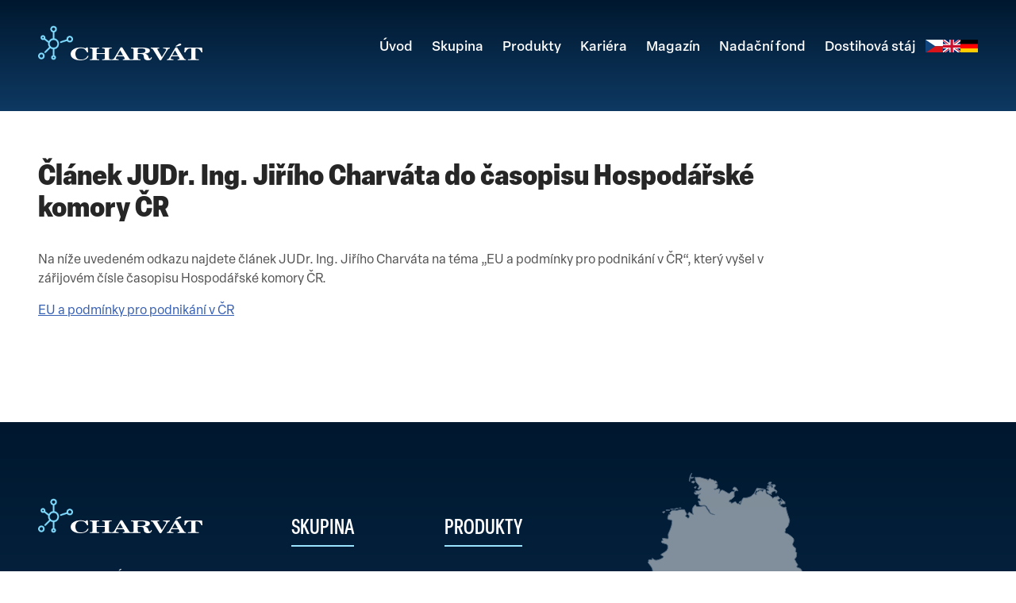

--- FILE ---
content_type: text/html; charset=UTF-8
request_url: https://www.charvat-group.cz/clanek-judr-ing-jiriho-charvata-do-casopisu-hospodarske-komory-cr/
body_size: 3591
content:
<!doctype html>
<html lang="cs">
<head>
    <meta charset="utf-8">
    <meta http-equiv="X-UA-Compatible" content="IE=edge">
    <meta name="viewport" content="width=device-width, initial-scale=1">
    <title>Článek JUDr. Ing. Jiřího Charváta do časopisu Hospodářské komory ČR</title>
    <link rel="preload" as="style" href="https://www.charvat-group.cz/build/assets/site-DaNaz7FT.css" /><link rel="modulepreload" href="https://www.charvat-group.cz/build/assets/site-B7wFx19K.js" /><link rel="stylesheet" href="https://www.charvat-group.cz/build/assets/site-DaNaz7FT.css" data-navigate-track="reload" /><script type="module" src="https://www.charvat-group.cz/build/assets/site-B7wFx19K.js" data-navigate-track="reload"></script>    <link rel="stylesheet" href="https://use.typekit.net/bol4nil.css">
<!-- Livewire Styles --><style >[wire\:loading][wire\:loading], [wire\:loading\.delay][wire\:loading\.delay], [wire\:loading\.inline-block][wire\:loading\.inline-block], [wire\:loading\.inline][wire\:loading\.inline], [wire\:loading\.block][wire\:loading\.block], [wire\:loading\.flex][wire\:loading\.flex], [wire\:loading\.table][wire\:loading\.table], [wire\:loading\.grid][wire\:loading\.grid], [wire\:loading\.inline-flex][wire\:loading\.inline-flex] {display: none;}[wire\:loading\.delay\.none][wire\:loading\.delay\.none], [wire\:loading\.delay\.shortest][wire\:loading\.delay\.shortest], [wire\:loading\.delay\.shorter][wire\:loading\.delay\.shorter], [wire\:loading\.delay\.short][wire\:loading\.delay\.short], [wire\:loading\.delay\.default][wire\:loading\.delay\.default], [wire\:loading\.delay\.long][wire\:loading\.delay\.long], [wire\:loading\.delay\.longer][wire\:loading\.delay\.longer], [wire\:loading\.delay\.longest][wire\:loading\.delay\.longest] {display: none;}[wire\:offline][wire\:offline] {display: none;}[wire\:dirty]:not(textarea):not(input):not(select) {display: none;}:root {--livewire-progress-bar-color: #2299dd;}[x-cloak] {display: none !important;}</style>
</head>

<body class="bg-white font-text text-gray-600 antialiased">
    <div class="h-[140px]" style="background-image: linear-gradient(0deg, rgba(14, 57, 98, 1) 0%, rgba(0, 24, 47, 1) 100%);">
        <div class="container">
            <div class="flex justify-between items-start pt-5 md:pt-8">
                <a href="/"><img src="/img/logo.svg" alt="Skupina Charvát" class="w-[180px] md:w-auto"></a>

                <div class="flex items-center gap-x-6">
                    <div x-data="{ mobileNavOpen: false }">
    <ul class="hidden lg:flex items-start">
                    <li class="relative mt-4 group">
                <a href="/" class="pt-5 pb-5 text-17 font-medium leading-none text-white group-hover:bg-blue">
                    <span class="mx-3 py-3 ">
                        Úvod
                    </span>
                </a>

                
                            </li>
                    <li class="relative mt-4 group">
                <a href="/skupina/firmy-skupiny" class="pt-5 pb-5 text-17 font-medium leading-none text-white group-hover:bg-blue">
                    <span class="mx-3 py-3 ">
                        Skupina
                    </span>
                </a>

                
                                    <ul class="hidden group-hover:block absolute z-10 left-0 top-8 py-2 bg-blue">
                                                    <li><a href="/skupina/firmy-skupiny" class="block min-w-[200px] px-4 pt-2.5 pb-1.5 text-15 font-regular font-medium leading-none text-white whitespace-nowrap hover:bg-[#0D3861]">Firmy skupiny</a></li>
                                                    <li><a href="/skupina/historie" class="block min-w-[200px] px-4 pt-2.5 pb-1.5 text-15 font-regular font-medium leading-none text-white whitespace-nowrap hover:bg-[#0D3861]">Historie</a></li>
                                                    <li><a href="/skupina/aktuality" class="block min-w-[200px] px-4 pt-2.5 pb-1.5 text-15 font-regular font-medium leading-none text-white whitespace-nowrap hover:bg-[#0D3861]">Aktuality</a></li>
                                            </ul>
                            </li>
                    <li class="relative mt-4 group">
                <a href="/produkty" class="pt-5 pb-5 text-17 font-medium leading-none text-white group-hover:bg-blue">
                    <span class="mx-3 py-3 ">
                        Produkty
                    </span>
                </a>

                                    <ul class="hidden group-hover:block absolute z-10 left-0 top-8 py-2 bg-blue">
                                                    <li><a href="/produkty/hydraulicke-systemy" class="block min-w-[200px] px-4 pt-2.5 pb-1.5 text-15 font-regular font-medium leading-none text-white whitespace-nowrap hover:bg-[#0D3861]">Hydraulické systémy</a></li>
                                                    <li><a href="/produkty/hydraulicke-agregaty" class="block min-w-[200px] px-4 pt-2.5 pb-1.5 text-15 font-regular font-medium leading-none text-white whitespace-nowrap hover:bg-[#0D3861]">Hydraulické agregáty</a></li>
                                                    <li><a href="/produkty/nosice-kontejneru" class="block min-w-[200px] px-4 pt-2.5 pb-1.5 text-15 font-regular font-medium leading-none text-white whitespace-nowrap hover:bg-[#0D3861]">Nosiče kontejnerů</a></li>
                                                    <li><a href="/produkty/prumyslove-kapaliny" class="block min-w-[200px] px-4 pt-2.5 pb-1.5 text-15 font-regular font-medium leading-none text-white whitespace-nowrap hover:bg-[#0D3861]">Průmyslové kapaliny</a></li>
                                                    <li><a href="/produkty/letecke-podvozky" class="block min-w-[200px] px-4 pt-2.5 pb-1.5 text-15 font-regular font-medium leading-none text-white whitespace-nowrap hover:bg-[#0D3861]">Letecké podvozky</a></li>
                                                    <li><a href="/produkty/nerezova-zarizeni" class="block min-w-[200px] px-4 pt-2.5 pb-1.5 text-15 font-regular font-medium leading-none text-white whitespace-nowrap hover:bg-[#0D3861]">Nerezová zařízení</a></li>
                                            </ul>
                
                            </li>
                    <li class="relative mt-4 group">
                <a href="/kariera" class="pt-5 pb-5 text-17 font-medium leading-none text-white group-hover:bg-blue">
                    <span class="mx-3 py-3 ">
                        Kariéra
                    </span>
                </a>

                
                            </li>
                    <li class="relative mt-4 group">
                <a href="/magazin" class="pt-5 pb-5 text-17 font-medium leading-none text-white group-hover:bg-blue">
                    <span class="mx-3 py-3 ">
                        Magazín
                    </span>
                </a>

                
                            </li>
                    <li class="relative mt-4 group">
                <a href="/nadacni-fond" class="pt-5 pb-5 text-17 font-medium leading-none text-white group-hover:bg-blue">
                    <span class="mx-3 py-3 ">
                        Nadační fond
                    </span>
                </a>

                
                            </li>
                    <li class="relative mt-4 group">
                <a href="/dostihova-staj" class="pt-5 pb-5 text-17 font-medium leading-none text-white group-hover:bg-blue">
                    <span class="mx-3 py-3 ">
                        Dostihová stáj
                    </span>
                </a>

                
                            </li>
            </ul>

    <button @click="mobileNavOpen = true" class="flex items-center gap-x-1.5 lg:hidden mt-1 md:mt-4 px-2 py-1 text-white border border-white/50">
        <svg xmlns="http://www.w3.org/2000/svg" fill="none" viewBox="0 0 24 24" stroke-width="2" stroke="currentColor" class="w-6 h-6">
            <path stroke-linecap="round" stroke-linejoin="round" d="M3.75 6.75h16.5M3.75 12h16.5m-16.5 5.25h16.5" />
        </svg>

        <span class="mt-1 font-narrow text-15 font-medium uppercase">Menu</span>
    </button>

    <div x-show="mobileNavOpen" class="fixed inset-0 z-40 xl:hidden">
        <nav x-show="mobileNavOpen" x-cloak x-transition @click.outside="mobileNavOpen = false" class="fixed z-40 inset-0 w-full h-full overflow-y-auto bg-white/90 backdrop-blur-2xl">
            <div class="flex flex-col h-screen px-5 pt-3 pb-12">
                <div class="flex-none text-right">
                    <button @click="mobileNavOpen = false" type="button" class="flex justify-center items-center w-12 h-12 ml-auto -mr-2 text-gray-800">
                        <svg xmlns="http://www.w3.org/2000/svg" fill="none" viewBox="0 0 24 24" stroke-width="2" stroke="currentColor" class="w-8 h-8">
                            <path stroke-linecap="round" stroke-linejoin="round" d="M6 18 18 6M6 6l12 12" />
                        </svg>
                    </button>
                </div>

                <div class="flex-1 flex justify-center items-center">
                    <ul class="w-full divide-y divide-gray-200">
                                                    <li class="text-center">
                                <a href="/" class="block pt-4 pb-3 text-17 font-medium text-gray-800">Úvod</a>

                                
                                                            </li>
                                                    <li class="text-center">
                                <a href="/skupina/firmy-skupiny" class="block pt-4 pb-3 text-17 font-medium text-gray-800">Skupina</a>

                                
                                                                    <ul class="pb-3">
                                                                                    <li><a href="/skupina/firmy-skupiny" class="block py-0.5 text-15">Firmy skupiny</a></li>
                                                                                    <li><a href="/skupina/historie" class="block py-0.5 text-15">Historie</a></li>
                                                                                    <li><a href="/skupina/aktuality" class="block py-0.5 text-15">Aktuality</a></li>
                                                                            </ul>
                                                            </li>
                                                    <li class="text-center">
                                <a href="/produkty" class="block pt-4 pb-3 text-17 font-medium text-gray-800">Produkty</a>

                                                                    <ul class="pb-3">
                                                                                    <li><a href="/produkty/hydraulicke-systemy" class="block py-0.5 text-15">Hydraulické systémy</a></li>
                                                                                    <li><a href="/produkty/hydraulicke-agregaty" class="block py-0.5 text-15">Hydraulické agregáty</a></li>
                                                                                    <li><a href="/produkty/nosice-kontejneru" class="block py-0.5 text-15">Nosiče kontejnerů</a></li>
                                                                                    <li><a href="/produkty/prumyslove-kapaliny" class="block py-0.5 text-15">Průmyslové kapaliny</a></li>
                                                                                    <li><a href="/produkty/letecke-podvozky" class="block py-0.5 text-15">Letecké podvozky</a></li>
                                                                                    <li><a href="/produkty/nerezova-zarizeni" class="block py-0.5 text-15">Nerezová zařízení</a></li>
                                                                            </ul>
                                
                                                            </li>
                                                    <li class="text-center">
                                <a href="/kariera" class="block pt-4 pb-3 text-17 font-medium text-gray-800">Kariéra</a>

                                
                                                            </li>
                                                    <li class="text-center">
                                <a href="/magazin" class="block pt-4 pb-3 text-17 font-medium text-gray-800">Magazín</a>

                                
                                                            </li>
                                                    <li class="text-center">
                                <a href="/nadacni-fond" class="block pt-4 pb-3 text-17 font-medium text-gray-800">Nadační fond</a>

                                
                                                            </li>
                                                    <li class="text-center">
                                <a href="/dostihova-staj" class="block pt-4 pb-3 text-17 font-medium text-gray-800">Dostihová stáj</a>

                                
                                                            </li>
                                            </ul>
                </div>
            </div>
        </nav>
    </div>
</div>
                    <div class="flex gap-x-2.5 mt-3.5 md:mt-3">
            <a href="/clanek-judr-ing-jiriho-charvata-do-casopisu-hospodarske-komory-cr" class="block w-5.5 overflow-hidden">
            <img src="/img/flags/cz.svg" alt="Česky">
        </a>
            <a href="" class="block w-5.5 overflow-hidden">
            <img src="/img/flags/en.svg" alt="English">
        </a>
            <a href="" class="block w-5.5 overflow-hidden">
            <img src="/img/flags/de.svg" alt="Deutsch">
        </a>
    </div>
                </div>
            </div>
        </div>
    </div>

        <div class="container mt-16">
        <div class="max-w-[960px]">
            <h1 class="font-narrow text-26 md:text-36 font-black text-gray-800">Článek JUDr. Ing. Jiřího Charváta do časopisu Hospodářské komory ČR</h1>

            <div class="pace-y-24">
            <div class="rich-text mt-8"><p>Na níže uvedeném odkazu najdete článek JUDr. Ing. Jiřího Charváta na téma „EU a podmínky pro podnikání v ČR“, který vyšel v zářijovém čísle časopisu Hospodářské komory ČR.</p><p><a href="/assets/eu-a-podminky-pro-podnikani-v-cr.pdf">EU a podmínky pro podnikání v ČR</a></p></div>
    </div>
        </div>
    </div>

    <div class="mt-32 text-white bg-footer">
    <div class="container py-24">
        <div class="sm:flex justify-between items-start gap-x-6 text-white">
            <div class="flex-none">
                <a href="/"><img src="/img/logo.svg" alt="Skupina Charvát"></a>

                                    <div class="mt-11 ml-11 opacity-80">
                        <p class="">CHARVÁT Group s.r.o.<br>Zbraslavice 394<br />
285 21 Zbraslavice</p>

                        <p class="mt-7"><a href="tel:+420327591112">+420 327 591 112</a></p>
                        <p class=""><a href="mailto:charvat@charvat-chs.cz" class="underline">charvat@charvat-chs.cz</a></p>
                    </div>

                    <div class="flex items-center space-x-3 mt-10 ml-11">
                        <a href="https://www.facebook.com/charvat.chs.cz/" target="_blank"><img src="/img/facebook.svg" alt="Facebook"></a>
                        <a href="https://www.linkedin.com/company/charv%C3%A1t-group-s-r-o/?viewAsMember=true/" target="_blank"><img src="/img/linkedin.svg" alt="LinkedIn"></a>
                    </div>
                            </div>

            <div class="hidden lg:block mt-6">
                <h5 class="inline-block pb-1.5 text-26 font-condensed font-medium uppercase border-b-2 border-light">Skupina</h5>

                <div class="mt-7 space-y-2 opacity-90">
                    <p><a href="/skupina/firmy-skupiny" class="underline hover:no-underline">Firmy skupiny</a></p>
                    <p><a href="/skupina/historie" class="underline hover:no-underline">Historie</a></p>
                    <p><a href="/skupina/aktuality" class="underline hover:no-underline">Aktuality</a></p>
                </div>
            </div>

            <div class="hidden lg:block mt-6">
                <h5 class="inline-block pb-1.5 text-26 font-condensed font-medium uppercase border-b-2 border-light">Produkty</h5>

                <div class="mt-7 space-y-2 opacity-90">
                                            <p><a href="/produkty/hydraulicke-systemy" class="underline hover:no-underline text-gray-200">Hydraulické systémy</a></p>
                                            <p><a href="/produkty/hydraulicke-agregaty" class="underline hover:no-underline text-gray-200">Hydraulické agregáty</a></p>
                                            <p><a href="/produkty/nosice-kontejneru" class="underline hover:no-underline text-gray-200">Nosiče kontejnerů</a></p>
                                            <p><a href="/produkty/prumyslove-kapaliny" class="underline hover:no-underline text-gray-200">Průmyslové kapaliny</a></p>
                                            <p><a href="/produkty/letecke-podvozky" class="underline hover:no-underline text-gray-200">Letecké podvozky</a></p>
                                            <p><a href="/produkty/nerezova-zarizeni" class="underline hover:no-underline text-gray-200">Nerezová zařízení</a></p>
                                    </div>
            </div>

            <div class="flex-none mt-18 md:-my-8">
                <a href="/skupina/firmy-skupiny">
                    <img src="/img/mapa_paticka.svg" alt="Firmy skupiny CHARVÁT">
                </a>
            </div>
        </div>

        <div class="flex justify-center items-center flex-wrap gap-x-12 gap-y-8 mt-24 lg:px-24">
                            <a href="https://www.charvat-chs.cz" target="_blank" class="block">
                    <img src="/assets/charvat_group_sro.svg" alt="CHARVÁT Group s.r.o.">
                </a>
                            <a href="https://www.charvat-axl.cz" target="_blank" class="block">
                    <img src="/assets/charvat_axl_as.svg" alt="CHARVÁT AXL, a.s.">
                </a>
                            <a href="https://www.charvat-cts.cz" target="_blank" class="block">
                    <img src="/assets/charvat_cts_as.svg" alt="CHARVÁT CTS a.s.">
                </a>
                            <a href="https://www.charvat-hykom.cz" target="_blank" class="block">
                    <img src="/assets/charvat_hykom_sro.svg" alt="CHARVÁT HYKOM s.r.o.">
                </a>
                            <a href="https://www.pacovske.cz" target="_blank" class="block">
                    <img src="/assets/charvat_pacovske_strojirny.svg" alt="CHARVÁT Pacovské strojírny, a.s.">
                </a>
                            <a href="https://www.charvat-strojarne.sk" target="_blank" class="block">
                    <img src="/assets/charvat_strojarne_as.svg" alt="CHARVÁT STROJÁRNE a.s.">
                </a>
                            <a href="https://www.charvat-slovakia.sk" target="_blank" class="block">
                    <img src="/assets/charvat_slovakia_sro.svg" alt="CHARVÁT SLOVAKIA s.r.o.">
                </a>
                            <a href="https://www.charvat.hr" target="_blank" class="block">
                    <img src="/assets/charvat_doo.svg" alt="CHARVAT d.o.o.">
                </a>
                            <a href="https://www.fierthbauer.de/" target="_blank" class="block">
                    <img src="/assets/fierthbauer.svg" alt="Fierthbauer GmbH">
                </a>
                            <a href="https://kbw-blickle.de/" target="_blank" class="block">
                    <img src="/assets/kbw_blickle.svg" alt="KBW Blickle Hydraulik GmbH">
                </a>
                            <a href="https://www.hipodrom.cz" target="_blank" class="block">
                    <img src="/assets/hipodrom.svg" alt="HIPODROM MOST a.s.">
                </a>
                    </div>
    </div>
</div>

    <script type="text/javascript">
        !function(g,t){g.type="text/javascript";g.async=true;g.src=
            "https://c"+"t.l"+"eady.com/Ke67CGjLB3uab5s8/L"+".js";t=t[0];t.
        parentNode.insertBefore(g,t);}(document.createElement("script"),
            document.getElementsByTagName("script"));
    </script>
<script src="/livewire/livewire.min.js?id=13b7c601"   data-csrf="aAasbQGfraz7fLj0wKenpZzfnGhmZyOSuKUXUTtL" data-update-uri="/livewire/update" data-navigate-once="true"></script>
</body>
</html>


--- FILE ---
content_type: image/svg+xml
request_url: https://www.charvat-group.cz/assets/charvat_cts_as.svg
body_size: 7881
content:
<svg xmlns="http://www.w3.org/2000/svg" width="209" height="16" viewBox="0 0 209 16" fill="none"><path d="M11.7423 14.0403C10.8264 14.6353 9.76153 14.9347 8.68211 14.9007C7.9921 14.9204 7.30385 14.8188 6.64636 14.6003C6.10456 14.4324 5.62105 14.1052 5.25417 13.6579C4.8894 13.2028 4.63292 12.6647 4.50554 12.0873C4.34751 11.3338 4.2726 10.564 4.28226 9.79288C4.19411 8.44184 4.53562 7.09815 5.25417 5.96882C5.64663 5.52808 6.13185 5.18777 6.67187 4.97453C7.21188 4.76128 7.79203 4.6809 8.3669 4.73966C9.46495 4.71094 10.5427 5.05097 11.4402 5.70933C12.3673 6.47575 13.0532 7.51242 13.4103 8.68663L14.5136 8.61834L14.2115 3.9885H13.3052L12.0838 4.8216C10.8322 4.19404 9.45362 3.88952 8.06482 3.93387C6.92547 3.91277 5.789 4.05991 4.68941 4.37091C3.73544 4.64067 2.84255 5.10491 2.06264 5.73664C1.42403 6.21246 0.903811 6.83984 0.545181 7.56669C0.186551 8.29353 -0.000138773 9.09886 0.000615923 9.91579C-0.0149411 10.9209 0.264536 11.9071 0.801783 12.7429C1.40234 13.6372 2.2052 14.3641 3.13961 14.8598C4.63452 15.6347 6.29003 16.0146 7.95975 15.966C9.52989 16.0329 11.089 15.6653 12.4778 14.9007C13.0485 14.5699 13.5487 14.1221 13.9483 13.5846C14.3478 13.047 14.6384 12.4308 14.8025 11.7732L13.6336 11.4864C13.2823 12.5262 12.6194 13.4214 11.7423 14.0403Z" fill="white" fill-opacity="0.9"/><path d="M26.0583 5.0128H27.1484C27.4524 4.97347 27.7605 5.03565 28.0283 5.19035C28.1027 5.27969 28.1586 5.38401 28.1925 5.4968C28.2264 5.60958 28.2376 5.72842 28.2253 5.8459V9.21927H22.499V5.8459C22.4851 5.72727 22.4967 5.6069 22.533 5.49351C22.5694 5.38013 22.6295 5.27657 22.7091 5.19035C22.9932 5.0277 23.3205 4.9654 23.6416 5.0128H24.7186V4.1797H16.4443V5.0128H17.5475C17.8383 4.98548 18.1305 5.04719 18.3881 5.19035C18.5284 5.37601 18.5943 5.6109 18.5719 5.8459V14.0403C18.5841 14.1547 18.5741 14.2704 18.5425 14.3806C18.511 14.4909 18.4584 14.5934 18.3881 14.6822C18.1153 14.8362 17.8032 14.8983 17.495 14.8598H16.3917V15.7065H24.6267V14.8598H23.6416C23.3334 14.8983 23.0213 14.8362 22.7485 14.6822C22.6675 14.5998 22.6063 14.4988 22.5698 14.3873C22.5333 14.2758 22.5225 14.1569 22.5384 14.0403V10.2572H28.2647V13.9993C28.2784 14.1148 28.2679 14.2319 28.2339 14.3427C28.1999 14.4535 28.1432 14.5554 28.0677 14.6412C27.7999 14.7959 27.4918 14.8581 27.1878 14.8188H26.0977V15.6655H34.3326V14.8188H33.2294C32.9253 14.8581 32.6172 14.7959 32.3494 14.6412C32.2739 14.5554 32.2173 14.4535 32.1833 14.3427C32.1492 14.2319 32.1387 14.1148 32.1524 13.9993V5.80493C32.1402 5.68745 32.1514 5.56861 32.1852 5.45583C32.2191 5.34304 32.275 5.23872 32.3494 5.14938C32.6172 4.99468 32.9253 4.9325 33.2294 4.97183H34.3326V4.1797H26.0583V5.0128Z" fill="white" fill-opacity="0.9"/><path d="M49.7912 14.1632L43.8284 4.00216H42.1998L37.1432 12.7019C36.8432 13.2674 36.4471 13.7717 35.9743 14.1905C35.5053 14.5595 34.945 14.7822 34.3589 14.8324V15.6655H40.4924V14.8324C39.9064 14.8484 39.3216 14.7701 38.7587 14.6003C38.6028 14.5544 38.4663 14.4555 38.371 14.3192C38.2757 14.183 38.2273 14.0174 38.2334 13.8491C38.2319 13.7185 38.2542 13.5887 38.299 13.4667C38.3366 13.3179 38.394 13.1754 38.4698 13.0433L38.9689 12.1966H44.4982L45.4701 13.972C45.4701 14.0676 45.5489 14.1359 45.5752 14.2179C45.5876 14.2855 45.5876 14.355 45.5752 14.4227C45.5793 14.4745 45.5691 14.5264 45.5459 14.5723C45.5226 14.6183 45.4872 14.6564 45.4439 14.6822C45.2989 14.7632 45.1353 14.801 44.971 14.7915H43.9203V15.6246H51.2228V14.7915C50.909 14.7994 50.5967 14.7438 50.3034 14.6276C50.093 14.5276 49.9151 14.3663 49.7912 14.1632ZM39.5467 11.1996L41.8189 7.33455L43.9597 11.1996H39.5467Z" fill="white" fill-opacity="0.9"/><path d="M67.4956 14.1905C67.4339 14.3178 67.3374 14.4233 67.2182 14.4937C67.0991 14.5642 66.9626 14.5965 66.8258 14.5866C66.7239 14.5964 66.6212 14.5818 66.5256 14.5439C66.43 14.5061 66.344 14.4459 66.2742 14.3681C66.1534 14.2034 66.0602 14.0187 65.9984 13.8218C65.9196 13.5896 65.8539 13.3165 65.7751 13.0024C65.6963 12.6582 65.5818 12.3239 65.4336 12.0054C65.1559 11.3857 64.696 10.874 64.1202 10.544C63.4935 10.1983 62.7939 10.02 62.0845 10.0251V9.90214C63.3247 9.93798 64.5548 9.66153 65.67 9.09635C66.0514 8.92842 66.3781 8.64973 66.6111 8.29366C66.844 7.93759 66.9733 7.51924 66.9834 7.08872C66.9765 6.60932 66.8278 6.14375 66.5576 5.75526C66.2874 5.36676 65.9087 5.07416 65.473 4.9172C64.0873 4.34873 62.6001 4.09719 61.1126 4.1797H51.5774V5.0128H52.7463C53.0441 4.98633 53.3433 5.0429 53.6131 5.17669C53.7018 5.25989 53.7697 5.3643 53.8109 5.4809C53.8521 5.5975 53.8654 5.72278 53.8495 5.8459V14.0403C53.8495 14.3681 53.7707 14.6003 53.6131 14.6959C53.3433 14.8297 53.0441 14.8862 52.7463 14.8598H51.5774V15.7065H59.9305V14.8598H58.7616C58.4679 14.8886 58.1723 14.8318 57.9079 14.6959C57.7503 14.6003 57.6715 14.3681 57.6715 14.0403V10.148H58.5383C59.0484 10.1344 59.5585 10.171 60.0619 10.2572C60.388 10.3027 60.6989 10.4292 60.9681 10.626C61.1828 10.8071 61.3425 11.049 61.4278 11.3225C61.5295 11.6793 61.5998 12.045 61.6379 12.4151V13.0706C61.6379 13.0706 61.6379 13.494 61.6379 13.6989C61.6527 13.9025 61.6879 14.1039 61.743 14.2998C61.8069 14.5137 61.9094 14.7131 62.0451 14.8871C62.4562 15.3014 62.9521 15.6137 63.4957 15.8006C64.0393 15.9874 64.6165 16.044 65.1841 15.966C66.1108 16.0153 67.0292 15.7622 67.8109 15.2422C68.1217 15.0048 68.3709 14.6908 68.536 14.3285C68.701 13.9661 68.7768 13.5667 68.7565 13.1662V13.0297H67.6664C67.6995 13.4253 67.6409 13.8233 67.4956 14.1905ZM61.94 8.87783C61.5201 9.05865 61.0781 9.17815 60.6266 9.23293C59.9679 9.30449 59.3057 9.33641 58.6434 9.32853H58.1837C58.0307 9.34134 57.877 9.34134 57.724 9.32853V5.88687C57.7256 5.74314 57.7477 5.60045 57.7897 5.4635C57.805 5.40149 57.8344 5.34426 57.8756 5.29669C57.9168 5.24911 57.9684 5.21263 58.0261 5.19035C58.1862 5.1255 58.3542 5.08413 58.5252 5.06743H59.392C59.9451 5.059 60.4981 5.09094 61.0469 5.16303C61.418 5.20829 61.7808 5.3095 62.1239 5.4635C62.398 5.60813 62.6227 5.83701 62.7675 6.11905C62.9145 6.44322 62.9865 6.7987 62.9776 7.15701C62.9873 7.52455 62.9011 7.88796 62.728 8.20862C62.5327 8.50588 62.2591 8.73824 61.94 8.87783Z" fill="white" fill-opacity="0.9"/><path d="M84.5566 4.99915V4.1797H78.2786V5.02646C78.8269 5.00632 79.3742 5.08961 79.894 5.27229C80.0428 5.32248 80.1718 5.42151 80.2618 5.55449C80.3518 5.68748 80.3979 5.84725 80.3931 6.00979C80.3695 6.30283 80.2746 6.58481 80.1173 6.82923L77.0965 12.497L73.6292 5.87322C73.5492 5.74834 73.4914 5.60957 73.4584 5.4635C73.4584 5.19035 73.7868 5.06743 74.4697 5.06743H75.2315V4.1797H67.6138V5.0128C67.9874 4.99141 68.3615 5.04235 68.7171 5.16303C68.9716 5.25551 69.1859 5.43959 69.3213 5.68201L74.9951 15.9523H76.755L81.7065 6.89752C81.9639 6.33604 82.3672 5.86066 82.8709 5.52517C83.3745 5.18967 83.9585 5.00746 84.5566 4.99915Z" fill="white" fill-opacity="0.9"/><path d="M92.8178 1.77601C93.1097 1.67781 93.3879 1.54005 93.6452 1.36629C93.7287 1.31008 93.7976 1.2333 93.8457 1.14277C93.8938 1.05223 93.9197 0.950742 93.921 0.847311C93.9184 0.723271 93.8857 0.60192 93.8261 0.494492C93.7664 0.387065 93.6816 0.297033 93.5795 0.23273C93.3314 0.0731549 93.0438 -0.00754325 92.7521 0.000554845C92.4704 0.000423579 92.1921 0.0657491 91.9378 0.191758C91.6435 0.346981 91.366 0.534713 91.1104 0.751709L88.1684 3.03249H89.3767L92.8178 1.77601Z" fill="white" fill-opacity="0.9"/><path d="M97.1914 14.1632L91.2548 4.00216H89.6394L84.5828 12.7019C84.2786 13.2683 83.8781 13.7727 83.4008 14.1905C82.9355 14.5571 82.38 14.7797 81.7984 14.8324V15.6655H87.9976V14.8324C87.4116 14.8495 86.8267 14.7712 86.264 14.6003C86.1068 14.5549 85.9686 14.4564 85.8712 14.3205C85.7737 14.1845 85.7224 14.0187 85.7255 13.8491C85.7082 13.7223 85.7082 13.5935 85.7255 13.4667C85.7744 13.3222 85.8314 13.1809 85.8962 13.0433L86.3953 12.1966H91.9378L92.9097 13.972C92.957 14.0496 92.9966 14.132 93.0279 14.2179C93.0403 14.2855 93.0403 14.355 93.0279 14.4227C93.032 14.4745 93.0218 14.5264 92.9986 14.5723C92.9753 14.6183 92.9399 14.6564 92.8966 14.6822C92.7512 14.7619 92.5879 14.7996 92.4238 14.7915H91.3599V15.6246H98.6229V14.7915C98.3093 14.7981 97.9972 14.7425 97.7036 14.6276C97.4966 14.5222 97.32 14.3621 97.1914 14.1632ZM86.9863 11.1996L89.311 7.33455L91.3862 11.1996H86.9863Z" fill="white" fill-opacity="0.9"/><path d="M98.5047 4.1797L98.1501 8.50909H99.2402C99.3824 7.49464 99.8443 6.55794 100.554 5.8459C101.157 5.2446 101.964 4.91567 102.8 4.93086C103.07 4.89655 103.343 4.95919 103.574 5.1084C103.641 5.19616 103.691 5.29688 103.72 5.40472C103.75 5.51257 103.758 5.62539 103.745 5.73664V13.9993C103.761 14.1138 103.752 14.2303 103.72 14.3411C103.689 14.4518 103.634 14.5542 103.561 14.6412C103.288 14.7953 102.976 14.8573 102.668 14.8188H101.526V15.6655H109.721V14.8188H108.657C108.349 14.8573 108.037 14.7953 107.764 14.6412C107.683 14.5589 107.622 14.4579 107.585 14.3463C107.549 14.2348 107.538 14.116 107.554 13.9993V5.80493C107.524 5.68516 107.522 5.55978 107.547 5.43882C107.572 5.31787 107.624 5.2047 107.698 5.1084C107.93 4.95919 108.203 4.89655 108.473 4.93086C109.309 4.91567 110.116 5.2446 110.719 5.8459C111.436 6.58014 111.898 7.54082 112.033 8.57737H113.083L112.742 4.24799L98.5047 4.1797Z" fill="white" fill-opacity="0.9"/><path d="M132.272 14.0403C131.355 14.6338 130.291 14.9331 129.212 14.9007C128.517 14.9214 127.825 14.8198 127.163 14.6003C126.654 14.4231 126.201 14.1071 125.849 13.6852C125.484 13.2323 125.232 12.6929 125.114 12.1146C124.945 11.3629 124.865 10.5922 124.878 9.82019C124.776 8.4631 125.108 7.10908 125.823 5.96882C126.218 5.52782 126.706 5.18751 127.248 4.97433C127.79 4.76115 128.372 4.68084 128.949 4.73966C130.043 4.70898 131.117 5.04934 132.009 5.70933C132.931 6.47766 133.613 7.51413 133.966 8.68663L135.069 8.61834L134.767 3.9885H133.861L132.653 4.8216C131.4 4.19708 130.022 3.89272 128.634 3.93387C127.49 3.91203 126.349 4.05917 125.245 4.37091C124.291 4.64067 123.398 5.10491 122.619 5.73664C121.988 6.20287 121.472 6.81654 121.112 7.5282C120.751 8.23987 120.557 9.02963 120.543 9.83385C120.534 10.8381 120.813 11.8223 121.345 12.6609C121.945 13.5552 122.748 14.2822 123.682 14.7778C125.177 15.5528 126.833 15.9327 128.503 15.8841C130.077 15.9489 131.639 15.5815 133.034 14.8188C134.138 14.1502 134.945 13.056 135.28 11.7732L134.111 11.4864C133.779 12.5218 133.134 13.4178 132.272 14.0403Z" fill="white" fill-opacity="0.9"/><path d="M137.158 4.1797L136.816 8.50909H137.906C138.044 7.49302 138.506 6.55477 139.22 5.8459C139.823 5.2446 140.63 4.91567 141.466 4.93086C141.732 4.89638 142.001 4.95914 142.227 5.1084C142.297 5.19511 142.349 5.29535 142.38 5.40323C142.412 5.51112 142.422 5.62447 142.411 5.73664V13.9993C142.425 14.1148 142.414 14.2319 142.38 14.3427C142.346 14.4535 142.29 14.5554 142.214 14.6412C141.946 14.7959 141.638 14.8581 141.334 14.8188H140.244V15.6655H148.413V14.8188H147.35C147.042 14.8555 146.73 14.7936 146.457 14.6412C146.381 14.5554 146.324 14.4535 146.29 14.3427C146.256 14.2319 146.246 14.1148 146.26 13.9993V5.80493C146.248 5.69276 146.259 5.5794 146.291 5.47152C146.322 5.36364 146.374 5.2634 146.443 5.17669C146.682 5.03305 146.957 4.97094 147.231 4.99915C148.066 4.98691 148.873 5.31541 149.477 5.91419C150.2 6.64401 150.663 7.60691 150.791 8.64566H151.855L151.5 4.31628L137.158 4.1797Z" fill="white" fill-opacity="0.9"/><path d="M164.713 9.5607C164.193 9.19744 163.614 8.9338 163.005 8.78223C162.375 8.61834 161.692 8.48177 160.851 8.3452C160.011 8.20862 159.433 8.09936 158.842 8.01742C158.345 7.94116 157.854 7.83167 157.371 7.68964C157.03 7.59685 156.712 7.4292 156.438 7.19798C156.327 7.09914 156.24 6.97496 156.183 6.83516C156.126 6.69537 156.101 6.54375 156.11 6.39219C156.106 6.13014 156.174 5.87234 156.307 5.64954C156.439 5.42675 156.631 5.24838 156.859 5.13572C157.527 4.7956 158.269 4.64038 159.013 4.68503C160.07 4.64728 161.114 4.94242 162.007 5.53178C162.958 6.23877 163.754 7.14623 164.345 8.19497H165.356L165.107 4.00216H164.174L163.097 4.78063C161.822 4.20145 160.443 3.90827 159.052 3.92021C158.287 3.91465 157.524 4.00638 156.78 4.19336C156.147 4.33487 155.54 4.57914 154.98 4.9172C154.534 5.21294 154.154 5.60401 153.864 6.06442C153.607 6.47071 153.466 6.94412 153.457 7.43015C153.449 7.90929 153.567 8.38164 153.798 8.79589C154.049 9.21068 154.391 9.55719 154.797 9.80653C155.323 10.1408 155.894 10.3938 156.491 10.5577C157.261 10.802 158.046 10.9892 158.842 11.1176L161.258 11.5547C161.811 11.6296 162.351 11.7859 162.861 12.019C163.089 12.1376 163.287 12.3108 163.439 12.5243C163.578 12.7325 163.652 12.9808 163.649 13.2345C163.652 13.5158 163.58 13.7925 163.441 14.0337C163.302 14.2749 163.101 14.471 162.861 14.6003C162.174 14.9766 161.403 15.1513 160.628 15.1056C159.407 15.1295 158.205 14.7933 157.161 14.1359C156.107 13.423 155.259 12.4274 154.705 11.2542H153.601L153.798 15.8704H154.731L156.044 14.9144C156.694 15.2843 157.394 15.5513 158.119 15.7065C158.914 15.8782 159.724 15.9606 160.536 15.9523C161.332 15.9601 162.125 15.8684 162.9 15.6792C163.531 15.5403 164.135 15.2909 164.686 14.9417C165.143 14.6477 165.525 14.2451 165.803 13.7672C166.014 13.3079 166.109 12.8002 166.079 12.2922C166.085 11.7709 165.958 11.2572 165.711 10.8035C165.482 10.3099 165.139 9.88292 164.713 9.5607Z" fill="white" fill-opacity="0.9"/><path d="M186.856 14.3681C186.752 14.3776 186.65 14.4053 186.554 14.45C186.417 14.5085 186.269 14.5364 186.121 14.532C185.903 14.5532 185.685 14.4953 185.504 14.3681C185.381 14.2209 185.32 14.0295 185.333 13.8355V10.4348C185.339 10.0829 185.29 9.73244 185.188 9.39681C185.023 9.0496 184.75 8.77051 184.413 8.60469C183.18 8.01684 181.828 7.74967 180.473 7.82622C179.221 7.76472 177.969 7.95008 176.783 8.37251C175.929 8.74126 175.469 9.24658 175.469 9.90214C175.474 10.0763 175.523 10.2462 175.61 10.3947C175.698 10.5433 175.821 10.6654 175.968 10.7489C176.366 10.9912 176.822 11.1097 177.282 11.0903C177.715 11.1102 178.145 11.0113 178.529 10.8035C178.668 10.7437 178.788 10.6437 178.874 10.5155C178.96 10.3872 179.009 10.236 179.015 10.0797C179.017 9.95905 178.985 9.84052 178.923 9.73825C178.873 9.64457 178.806 9.56127 178.726 9.49241C178.667 9.42966 178.601 9.37462 178.529 9.32853C178.507 9.31087 178.488 9.28831 178.474 9.26238C178.461 9.23645 178.453 9.20776 178.451 9.17829C178.451 9.04172 178.595 8.90515 178.884 8.79589C179.264 8.66052 179.665 8.60031 180.066 8.61834C180.603 8.5653 181.142 8.69468 181.603 8.98709C181.76 9.13241 181.882 9.31496 181.957 9.51938C182.033 9.72379 182.06 9.94406 182.036 10.1616V11.022C180.206 11.1458 178.397 11.5036 176.651 12.0873C175.482 12.5653 174.905 13.2209 174.905 14.0403C174.913 14.3274 174.997 14.6065 175.148 14.8473C175.298 15.0881 175.509 15.2813 175.758 15.406C176.508 15.775 177.334 15.944 178.162 15.8977C178.946 15.8972 179.726 15.7962 180.486 15.5973C181.187 15.4224 181.86 15.1417 182.483 14.7642C182.533 14.9422 182.62 15.1066 182.738 15.2458C182.856 15.385 183.002 15.4957 183.166 15.5699C183.59 15.8026 184.065 15.9156 184.545 15.8977C184.903 15.8969 185.261 15.851 185.609 15.7611C185.899 15.6899 186.181 15.5845 186.449 15.447C186.649 15.3424 186.827 15.1987 186.975 15.0236C187.084 14.9002 187.149 14.7408 187.158 14.5729C187.141 14.4364 187.04 14.3681 186.856 14.3681ZM181.984 12.7429C182.007 13.0354 181.961 13.3295 181.849 13.5988C181.737 13.8681 181.562 14.1043 181.34 14.2861C180.893 14.6305 180.347 14.8085 179.79 14.7915C179.44 14.8135 179.093 14.7125 178.805 14.5047C178.689 14.415 178.594 14.2975 178.53 14.162C178.466 14.0266 178.434 13.8771 178.438 13.7262C178.439 13.4495 178.522 13.1799 178.674 12.953C178.827 12.7262 179.042 12.5529 179.291 12.4561C180.153 12.1033 181.06 11.8869 181.984 11.8142V12.7429Z" fill="white" fill-opacity="0.9"/><path d="M191.611 13.3301C191.405 13.1985 191.184 13.093 190.954 13.016C190.454 12.8525 189.918 12.8525 189.417 13.016C189.191 13.093 188.975 13.1985 188.774 13.3301C188.596 13.4574 188.445 13.6198 188.327 13.8081C188.225 13.9858 188.171 14.1885 188.17 14.3954C188.174 14.5957 188.224 14.7922 188.314 14.969C188.426 15.1569 188.574 15.3195 188.748 15.447C188.943 15.5894 189.161 15.6957 189.391 15.7611C189.646 15.846 189.912 15.8875 190.179 15.8841C190.446 15.885 190.712 15.8435 190.967 15.7611C191.199 15.7013 191.418 15.5946 191.611 15.447C191.785 15.3195 191.932 15.1569 192.044 14.969C192.155 14.7975 192.215 14.5954 192.215 14.3886C192.215 14.1817 192.155 13.9796 192.044 13.8081C191.932 13.6202 191.785 13.4577 191.611 13.3301Z" fill="white" fill-opacity="0.9"/><path d="M199.728 10.6396L198.414 10.4621C198.095 10.4246 197.778 10.3607 197.469 10.2709C197.261 10.2242 197.067 10.1258 196.904 9.98408C196.838 9.92548 196.786 9.85188 196.752 9.76899C196.717 9.68609 196.702 9.59613 196.707 9.50607C196.707 9.26024 196.864 9.04172 197.18 8.86418C197.59 8.66699 198.041 8.57787 198.493 8.60469C199.167 8.60254 199.83 8.77651 200.422 9.11062C201.014 9.44472 201.516 9.92823 201.882 10.5167H202.893L202.788 7.96279H201.908L201.054 8.39983C200.228 8.01739 199.331 7.83079 198.427 7.85353C197.352 7.79402 196.279 8.02454 195.315 8.52274C194.986 8.70005 194.711 8.96896 194.521 9.29938C194.331 9.62981 194.233 10.0087 194.238 10.3938C194.226 10.7529 194.312 11.1081 194.487 11.4181C194.69 11.7305 194.966 11.9842 195.288 12.1556C195.705 12.3844 196.146 12.5631 196.602 12.6882C197.153 12.8248 197.784 12.9477 198.519 13.057C199.094 13.1242 199.661 13.2477 200.214 13.4257C200.368 13.4545 200.507 13.5386 200.608 13.6633C200.709 13.7881 200.765 13.9457 200.765 14.1086C200.761 14.2619 200.714 14.4105 200.63 14.5366C200.546 14.6627 200.429 14.7607 200.292 14.8188C199.883 15.0201 199.432 15.1139 198.979 15.0919C198.189 15.1012 197.409 14.9089 196.707 14.532C196.012 14.1342 195.425 13.5613 194.999 12.8658H194.067L194.133 15.8294H194.999L195.932 15.3514C196.919 15.7712 197.978 15.9757 199.045 15.9523C200.147 16.0209 201.245 15.7602 202.21 15.2012C202.546 15.0059 202.826 14.7204 203.02 14.3745C203.214 14.0286 203.315 13.635 203.313 13.2345C203.353 11.8415 202.144 10.9264 199.728 10.6396Z" fill="white" fill-opacity="0.9"/><path d="M208.829 13.8081C208.717 13.6202 208.57 13.4577 208.396 13.3301C208.19 13.1985 207.969 13.093 207.739 13.016C207.239 12.8525 206.703 12.8525 206.203 13.016C205.977 13.093 205.76 13.1985 205.559 13.3301C205.381 13.4574 205.23 13.6198 205.112 13.8081C205.011 13.9858 204.956 14.1885 204.955 14.3954C204.959 14.5957 205.009 14.7922 205.099 14.969C205.212 15.1569 205.359 15.3195 205.533 15.447C205.73 15.587 205.947 15.6931 206.176 15.7611C206.431 15.846 206.697 15.8875 206.964 15.8841C207.231 15.885 207.497 15.8435 207.752 15.7611C207.985 15.7013 208.203 15.5946 208.396 15.447C208.565 15.3355 208.712 15.1919 208.829 15.0236C208.941 14.8522 209 14.65 209 14.4432C209 14.2364 208.941 14.0342 208.829 13.8628V13.8081Z" fill="white" fill-opacity="0.9"/></svg>

--- FILE ---
content_type: image/svg+xml
request_url: https://www.charvat-group.cz/assets/hipodrom.svg
body_size: 9594
content:
<svg xmlns="http://www.w3.org/2000/svg" width="97" height="46" viewBox="0 0 97 46" fill="none"><path d="M15.9627 32.7295C15.892 32.5721 15.7945 32.4339 15.6705 32.3161C15.5461 32.1979 15.3957 32.1048 15.2179 32.0367C15.0406 31.9678 14.8452 31.934 14.6332 31.934H12.7172V34.5149H14.6332C14.8452 34.5149 15.0406 34.481 15.2179 34.413C15.3957 34.3449 15.5461 34.2522 15.6705 34.1332C15.7945 34.015 15.892 33.8776 15.9627 33.7193C16.0333 33.5619 16.0693 33.3973 16.0693 33.2253C16.0693 33.0524 16.0333 32.8874 15.9627 32.7295ZM17.5005 34.3161C17.3554 34.6565 17.1475 34.9542 16.8781 35.209C16.609 35.4633 16.2838 35.6621 15.9048 35.8058C15.5246 35.949 15.101 36.0208 14.6332 36.0208H12.7172V37.9574H11.0674V30.4284H14.6332C15.101 30.4284 15.5246 30.4998 15.9048 30.6431C16.2838 30.788 16.609 30.9855 16.8781 31.2411C17.1475 31.4946 17.3554 31.792 17.5005 32.1332C17.6463 32.4744 17.7191 32.8373 17.7191 33.2253C17.7191 33.612 17.6463 33.9753 17.5005 34.3161Z" fill="white"/><path d="M20.4158 35.2092C20.5477 35.5208 20.7241 35.7931 20.9481 36.0261C21.1717 36.26 21.4308 36.4421 21.7255 36.5753C22.0202 36.7077 22.3334 36.7732 22.6669 36.7732C23.0005 36.7732 23.315 36.7077 23.6096 36.5753C23.903 36.4421 24.1626 36.26 24.3857 36.0261C24.6093 35.7931 24.787 35.5208 24.9185 35.2092C25.0491 34.8968 25.1148 34.5581 25.1148 34.1927C25.1148 33.8265 25.0491 33.4882 24.9185 33.1762C24.787 32.8647 24.6093 32.5911 24.3857 32.3585C24.1626 32.1259 23.903 31.9438 23.6096 31.8102C23.315 31.6778 23.0005 31.6114 22.6669 31.6114C22.3334 31.6114 22.0202 31.6778 21.7255 31.8102C21.4308 31.9438 21.1717 32.1259 20.9481 32.3585C20.7241 32.5911 20.5477 32.8647 20.4158 33.1762C20.2852 33.4882 20.2187 33.8265 20.2187 34.1927C20.2187 34.5581 20.2852 34.8968 20.4158 35.2092ZM26.4455 35.7839C26.2323 36.2796 25.9421 36.7114 25.5723 37.0798C25.2036 37.4489 24.7709 37.7417 24.2742 37.9559C23.7778 38.1719 23.2414 38.2796 22.6669 38.2796C22.0921 38.2796 21.5569 38.1719 21.0605 37.9559C20.5634 37.7417 20.1311 37.4489 19.7616 37.0798C19.393 36.7114 19.1016 36.2796 18.8892 35.7839C18.6759 35.2894 18.5701 34.7594 18.5701 34.1927C18.5701 33.626 18.6759 33.0952 18.8892 32.6012C19.1016 32.1063 19.393 31.6736 19.7616 31.3048C20.1311 30.9365 20.5634 30.6429 21.0605 30.4283C21.5569 30.2136 22.0921 30.1058 22.6669 30.1058C23.2414 30.1058 23.7778 30.2136 24.2742 30.4283C24.7709 30.6429 25.2036 30.9365 25.5723 31.3048C25.9421 31.6736 26.2323 32.1063 26.4455 32.6012C26.6579 33.0952 26.7646 33.626 26.7646 34.1927C26.7646 34.7594 26.6579 35.2894 26.4455 35.7839Z" fill="white"/><path d="M32.7667 33.2948C32.653 33.0183 32.4951 32.7807 32.293 32.579C32.0905 32.3789 31.8496 32.2211 31.5686 32.1062C31.2888 31.991 30.9821 31.9342 30.6482 31.9342H29.5844V36.4516H30.6482C30.9821 36.4516 31.2888 36.3932 31.5686 36.2791C31.8496 36.1643 32.0905 36.006 32.293 35.8064C32.4951 35.6047 32.653 35.3662 32.7667 35.091C32.8795 34.815 32.9369 34.5151 32.9369 34.1927C32.9369 33.8699 32.8795 33.5704 32.7667 33.2948ZM34.2933 35.6657C34.0978 36.125 33.8255 36.5226 33.4738 36.8596C33.1229 37.1971 32.7071 37.4631 32.2286 37.6607C31.7496 37.8582 31.2231 37.9567 30.6482 37.9567H27.9338V30.4286H30.6482C31.2231 30.4286 31.7496 30.5268 32.2286 30.7243C32.7071 30.921 33.1229 31.1883 33.4738 31.5257C33.8255 31.8623 34.0978 32.2599 34.2933 32.7189C34.4888 33.1783 34.5863 33.669 34.5863 34.1927C34.5863 34.7156 34.4888 35.2075 34.2933 35.6657Z" fill="white"/><path d="M40.3222 33.8699C40.5417 33.6544 40.652 33.3863 40.652 33.0634C40.652 32.7406 40.5417 32.4717 40.3222 32.257C40.102 32.0415 39.804 31.9338 39.4279 31.9338H37.4054V34.1927H39.4279C39.804 34.1927 40.102 34.0858 40.3222 33.8699ZM37.4054 37.9567H35.756V30.4282H39.4279C39.8681 30.4282 40.2652 30.4946 40.6202 30.627C40.9748 30.7598 41.2761 30.9448 41.5245 31.1816C41.7724 31.418 41.9646 31.6978 42.0989 32.0194C42.2341 32.3426 42.3014 32.6905 42.3014 33.0634C42.3014 33.286 42.2803 33.4882 42.2382 33.6702C42.1948 33.854 42.1402 34.0202 42.0729 34.1714C42.0051 34.3217 41.9287 34.4562 41.8439 34.5744C41.7588 34.6926 41.6699 34.7945 41.5782 34.8809C41.3649 35.0889 41.1273 35.2535 40.8645 35.375L42.2485 37.9567H40.4925C40.2867 37.5692 40.0821 37.1929 39.88 36.8271C39.6775 36.4617 39.4742 36.0858 39.2684 35.6986H37.4054V37.9567Z" fill="white"/><path d="M45.1052 35.2092C45.2371 35.5208 45.4135 35.7931 45.6375 36.0261C45.8611 36.26 46.1202 36.4421 46.4149 36.5753C46.7087 36.7077 47.0228 36.7732 47.3563 36.7732C47.6898 36.7732 48.0031 36.7077 48.2978 36.5753C48.5924 36.4421 48.8511 36.26 49.0751 36.0261C49.2983 35.7931 49.4764 35.5208 49.6074 35.2092C49.738 34.8968 49.8042 34.5581 49.8042 34.1927C49.8042 33.8265 49.738 33.4882 49.6074 33.1762C49.4764 32.8647 49.2983 32.5911 49.0751 32.3585C48.8511 32.1259 48.5924 31.9438 48.2978 31.8102C48.0031 31.6778 47.6898 31.6114 47.3563 31.6114C47.0228 31.6114 46.7087 31.6778 46.4149 31.8102C46.1202 31.9438 45.8611 32.1259 45.6375 32.3585C45.4135 32.5911 45.2371 32.8647 45.1052 33.1762C44.9746 33.4882 44.9081 33.8265 44.9081 34.1927C44.9081 34.5581 44.9746 34.8968 45.1052 35.2092ZM51.1337 35.7839C50.9216 36.2796 50.6315 36.7114 50.2616 37.0798C49.8926 37.4489 49.4603 37.7417 48.9627 37.9559C48.466 38.1719 47.9308 38.2796 47.3563 38.2796C46.7815 38.2796 46.2454 38.1719 45.7499 37.9559C45.2528 37.7417 44.8196 37.4489 44.451 37.0798C44.0824 36.7114 43.791 36.2796 43.5778 35.7839C43.3653 35.2894 43.2583 34.7594 43.2583 34.1927C43.2583 33.626 43.3653 33.0952 43.5778 32.6012C43.791 32.1063 44.0824 31.6736 44.451 31.3048C44.8196 30.9365 45.2528 30.6429 45.7499 30.4283C46.2454 30.2136 46.7815 30.1058 47.3563 30.1058C47.9308 30.1058 48.466 30.2136 48.9627 30.4283C49.4603 30.6429 49.8926 30.9365 50.2616 31.3048C50.6315 31.6736 50.9216 32.1063 51.1337 32.6012C51.3473 33.0952 51.4539 33.626 51.4539 34.1927C51.4539 34.7594 51.3473 35.2894 51.1337 35.7839Z" fill="white"/><path d="M54.2729 32.7406V37.9563H52.6235V30.4286H54.4336L56.6682 33.2246L58.9028 30.4286H60.7121V37.9563H59.0623V32.7406H58.9557L56.6682 35.5909L54.3799 32.7406H54.2729Z" fill="white"/><path d="M67.5752 32.7406V37.9563H65.9254V30.4286H67.7355L69.9701 33.2246L72.2047 30.4286H74.014V37.9563H72.3646V32.7406H72.2576L69.9701 35.5909L67.6818 32.7406H67.5752Z" fill="white"/><path d="M77.0305 35.2092C77.1619 35.5208 77.3388 35.7931 77.5624 36.0261C77.786 36.26 78.0455 36.4421 78.3398 36.5753C78.6344 36.7077 78.9489 36.7732 79.2812 36.7732C79.6151 36.7732 79.9292 36.7077 80.2231 36.5753C80.5181 36.4421 80.776 36.26 81 36.0261C81.2236 35.7931 81.4013 35.5208 81.5327 35.2092C81.6633 34.8968 81.729 34.5581 81.729 34.1927C81.729 33.8265 81.6633 33.4882 81.5327 33.1762C81.4013 32.8647 81.2236 32.5911 81 32.3585C80.776 32.1259 80.5181 31.9438 80.2231 31.8102C79.9292 31.6778 79.6151 31.6114 79.2812 31.6114C78.9489 31.6114 78.6344 31.6778 78.3398 31.8102C78.0455 31.9438 77.786 32.1259 77.5624 32.3585C77.3388 32.5911 77.1619 32.8647 77.0305 33.1762C76.8995 33.4882 76.8325 33.8265 76.8325 34.1927C76.8325 34.5581 76.8995 34.8968 77.0305 35.2092ZM83.0602 35.7839C82.8465 36.2796 82.5556 36.7114 82.1869 37.0798C81.8179 37.4489 81.3852 37.7417 80.8888 37.9559C80.3921 38.1719 79.8556 38.2796 79.2812 38.2796C78.7067 38.2796 78.1711 38.1719 77.6744 37.9559C77.1776 37.7417 76.7453 37.4489 76.3763 37.0798C76.0072 36.7114 75.7167 36.2796 75.5039 35.7839C75.2902 35.2894 75.1844 34.7594 75.1844 34.1927C75.1844 33.626 75.2902 33.0952 75.5039 32.6012C75.7167 32.1063 76.0072 31.6736 76.3763 31.3048C76.7453 30.9365 77.1776 30.6429 77.6744 30.4283C78.1711 30.2136 78.7067 30.1058 79.2812 30.1058C79.8556 30.1058 80.3921 30.2136 80.8888 30.4283C81.3852 30.6429 81.8179 30.9365 82.1869 31.3048C82.5556 31.6736 82.8465 32.1063 83.0602 32.6012C83.2726 33.0952 83.3788 33.626 83.3788 34.1927C83.3788 34.7594 83.2726 35.2894 83.0602 35.7839Z" fill="white"/><path d="M88.4339 35.2573C88.2199 35.1212 87.9545 34.9992 87.6351 34.8919C87.3156 34.7837 86.9697 34.6764 86.5982 34.5695C86.225 34.4617 85.8791 34.3177 85.5604 34.1385C85.2397 33.9606 84.974 33.7326 84.7616 33.4565C84.5487 33.1792 84.4429 32.8159 84.4429 32.364C84.4429 32.0842 84.5103 31.8086 84.6446 31.5359C84.7794 31.2636 84.9707 31.0209 85.2191 30.8104C85.4675 30.5991 85.7691 30.4283 86.1241 30.2997C86.4792 30.1702 86.8755 30.1059 87.3156 30.1059C87.7553 30.1059 88.1496 30.1644 88.4972 30.2834C88.8447 30.4016 89.1468 30.5665 89.4022 30.7779C89.6581 30.9892 89.8684 31.2352 90.0354 31.5146C90.2019 31.7944 90.3243 32.0955 90.4028 32.4179L88.7526 32.6334C88.6464 32.3389 88.4786 32.0955 88.2521 31.9017C88.0256 31.7079 87.7136 31.6119 87.3156 31.6119C86.9395 31.6119 86.6511 31.7012 86.4486 31.88C86.2461 32.0591 86.1452 32.2567 86.1452 32.4718C86.1452 32.6872 86.2523 32.8572 86.4634 32.9829C86.6775 33.1082 86.9441 33.2193 87.2623 33.3166C87.5814 33.4131 87.9269 33.5171 88.3005 33.6282C88.6728 33.7392 89.0187 33.8858 89.3382 34.0683C89.6581 34.2517 89.9234 34.488 90.1362 34.7787C90.3499 35.0694 90.4557 35.4469 90.4557 35.913C90.4557 36.2074 90.3846 36.496 90.2428 36.7796C90.1003 37.0619 89.8974 37.3149 89.6308 37.5375C89.3646 37.7593 89.0402 37.9385 88.6567 38.0746C88.2732 38.2112 87.8446 38.2792 87.3693 38.2792C86.8866 38.2792 86.4597 38.2166 86.0865 38.0905C85.7142 37.966 85.3902 37.7898 85.1125 37.5643C84.8356 37.3379 84.607 37.0715 84.4268 36.7624C84.2454 36.4542 84.109 36.1185 84.0164 35.7526L85.6666 35.5363C85.7724 35.8879 85.963 36.1819 86.2357 36.4187C86.5093 36.6559 86.8866 36.7737 87.3693 36.7737C87.8521 36.7737 88.2021 36.6806 88.4236 36.4943C88.6431 36.3081 88.7526 36.0784 88.7526 35.8057C88.7526 35.5768 88.6464 35.393 88.4339 35.2573Z" fill="white"/><path d="M90.6678 30.4286H97V31.9337H94.6588V37.9562H93.009V31.9337H90.6678V30.4286Z" fill="white"/><path d="M3.08712 42.0894H2.32876L1.48526 41.2236H1.95144L2.70443 41.6763L3.46361 41.2236H3.9302L3.08712 42.0894ZM4.77948 43.7528L4.41125 43.782C4.09799 42.9701 3.58925 42.5951 2.81601 42.5951C1.95929 42.5951 1.51295 43.1205 1.51295 44.1274C1.51295 45.1969 1.95929 45.6989 2.9061 45.6989C3.70703 45.6989 4.26454 45.3139 4.45258 44.6386L4.88445 44.7112C4.62037 45.5815 3.90912 45.9996 2.67715 45.9996C1.86176 45.9996 1.26995 45.8346 0.788482 45.465C0.342558 45.1197 0.126828 44.7208 0.126828 44.2155C0.126828 43.1255 1.22738 42.3425 2.7598 42.3425C3.25449 42.3425 3.57561 42.4055 4.03476 42.6005L4.41125 42.3612H4.71046L4.77948 43.7528Z" fill="white"/><path d="M10.1511 44.6189L10.068 45.9264H5.40093V45.6642H5.50508C5.8671 45.6642 6.0134 45.645 6.07622 45.5915C6.12499 45.5527 6.12499 45.5326 6.12499 45.2219V43.1158C6.12499 42.8093 6.12499 42.7901 6.07622 42.7508C6.0134 42.6974 5.8671 42.6786 5.50508 42.6786H5.40093V42.4159H8.15995V42.6786H8.00622C7.63716 42.6786 7.49045 42.6974 7.42804 42.7508C7.37928 42.7901 7.37928 42.8093 7.37928 43.1158V45.3238C7.37928 45.4842 7.39911 45.5376 7.49045 45.5961C7.57352 45.6541 7.66485 45.6642 8.00622 45.6642H8.1521C8.64721 45.6642 9.04354 45.5376 9.32911 45.2996C9.51756 45.1388 9.64237 44.9542 9.78206 44.6189H10.1511Z" fill="white"/><path d="M15.1251 43.68H14.7631C14.659 43.4273 14.5052 43.1843 14.3593 43.0377C14.1225 42.8096 13.6977 42.6785 13.1819 42.6785H12.9873C12.7017 42.6785 12.5339 42.7123 12.4574 42.785C12.4021 42.8435 12.3884 42.8969 12.3884 43.097V43.9769H12.5066C13.0501 43.9769 13.391 43.7334 13.4671 43.2862H13.8436V44.9345H13.4671C13.391 44.4881 13.0501 44.2446 12.5066 44.2446H12.3884V45.3242C12.3884 45.4841 12.4083 45.5376 12.4988 45.596C12.5827 45.6549 12.6732 45.6645 13.0154 45.6645H13.2241C14.0663 45.6645 14.561 45.348 14.8536 44.6184H15.2227L15.14 45.9268H10.4101V45.6645H10.5142C10.8762 45.6645 11.0225 45.6445 11.0854 45.591C11.1341 45.5522 11.1341 45.533 11.1341 45.2269V43.1153C11.1341 42.8096 11.1341 42.79 11.0854 42.7508C11.0225 42.6969 10.8762 42.6785 10.5142 42.6785H10.4101V42.4154H15.0834L15.1251 43.68Z" fill="white"/><path d="M20.1555 44.6135V43.4709C20.1555 43.0424 20.1208 42.9171 19.9741 42.8094C19.8629 42.7267 19.6744 42.6828 19.4025 42.6774V42.4147H21.3883V42.6774C21.1093 42.6828 20.9147 42.7267 20.8035 42.8094C20.6568 42.9171 20.6217 43.0382 20.6217 43.4709V45.9616H20.1555L16.9167 43.2713V44.8712C16.9167 45.3001 16.951 45.422 17.0973 45.5277C17.2088 45.6108 17.3828 45.6492 17.682 45.6593V45.9219H15.6975V45.6593C15.9971 45.6492 16.1571 45.6108 16.2678 45.5277C16.4141 45.422 16.4492 45.3001 16.4492 44.8712V42.9555C16.2748 42.7801 16.0244 42.6887 15.7111 42.6828V42.4147H17.4667L20.1555 44.6135Z" fill="white"/><path d="M27.5745 43.6408H27.2054C26.7946 42.9505 26.2161 42.5951 25.492 42.5951C24.9419 42.5951 24.551 42.8093 24.551 43.1059C24.551 43.3051 24.7113 43.4462 25.0258 43.5247C25.1998 43.5678 25.1998 43.5678 25.7362 43.6408L26.0698 43.6947C27.2749 43.8789 27.7977 44.2243 27.7977 44.8428C27.7977 45.5235 27.0451 46 25.959 46C25.4015 46 24.9556 45.8977 24.5307 45.6743L24.0984 45.962H23.7852L23.7438 44.5847H24.0984C24.482 45.3143 25.1713 45.7469 25.959 45.7469C26.5645 45.7469 26.9616 45.5185 26.9616 45.1777C26.9616 45.0073 26.8504 44.8616 26.6558 44.7889C26.4884 44.7254 26.3491 44.7016 25.9028 44.6427L25.4713 44.5847C24.377 44.4435 23.75 44.02 23.75 43.4266C23.75 42.7801 24.482 42.3433 25.5544 42.3433C26.0421 42.3433 26.4182 42.4201 26.8087 42.6055L27.1707 42.3813H27.484L27.5745 43.6408Z" fill="white"/><path d="M30.1177 44.711V45.2268C30.1177 45.5329 30.1177 45.5529 30.1665 45.5909C30.2293 45.6444 30.3822 45.6644 30.7446 45.6644H30.8496V45.9267H28.1393V45.6644H28.2443C28.6063 45.6644 28.7522 45.6444 28.8146 45.5909C28.8634 45.5529 28.8634 45.5329 28.8634 45.2268V43.1157C28.8634 42.8091 28.8634 42.7899 28.8146 42.7515C28.7522 42.6972 28.6063 42.678 28.2443 42.678H28.1393V42.4149H30.8496V42.678H30.7446C30.3822 42.678 30.2293 42.6972 30.1665 42.7515C30.1177 42.7899 30.1177 42.8091 30.1177 43.1157V44.2537L31.6575 43.1157C31.7828 43.0179 31.8869 42.9018 31.8869 42.8484C31.8869 42.7365 31.7067 42.678 31.3645 42.678H31.1976V42.4149H33.545V42.678C33.085 42.6972 32.7366 42.8392 32.1312 43.2522L31.5526 43.6757L33.0019 45.2898C33.3222 45.6406 33.3503 45.6498 33.733 45.6644V45.9267H31.1976V45.6644H31.2881C31.6084 45.6644 31.7617 45.6302 31.7617 45.5529C31.7617 45.5086 31.734 45.4648 31.6778 45.3976L30.7029 44.2829L30.1177 44.711Z" fill="white"/><path d="M35.7958 44.6723C35.7958 45.0277 35.8727 45.2653 36.0256 45.3973C36.2206 45.5526 36.5198 45.6353 36.9162 45.6353C37.4952 45.6353 37.8989 45.48 38.1014 45.1726C38.1915 45.0369 38.2192 44.8468 38.2192 44.4484V43.4708C38.2192 43.0377 38.1849 42.9162 38.0386 42.8092C37.927 42.727 37.7394 42.6823 37.4675 42.6785V42.4154H39.4524V42.6785C39.1739 42.6823 38.9788 42.727 38.8672 42.8092C38.7214 42.9162 38.6862 43.0427 38.6862 43.4708V44.4484C38.6862 45.0222 38.6304 45.2415 38.4358 45.4603C38.0944 45.8345 37.558 45.9999 36.6657 45.9999C35.6842 45.9999 35.0077 45.8053 34.7225 45.4407C34.5903 45.2711 34.5415 45.0661 34.5415 44.6581V43.1158C34.5415 42.8092 34.5415 42.79 34.4927 42.7512C34.4303 42.6973 34.2836 42.6785 33.9216 42.6785H33.8174V42.4154H36.5269V42.6785H36.4227C36.0603 42.6785 35.9065 42.6973 35.8437 42.7512C35.7958 42.79 35.7958 42.8092 35.7958 43.1158V44.6723Z" fill="white"/><path d="M42.0655 44.1518C42.964 44.1518 43.2909 43.9472 43.2909 43.388C43.2909 42.9019 42.9851 42.6826 42.3226 42.6826H42.0445C41.7308 42.6826 41.6609 42.7365 41.6609 42.9746V44.1518H42.0655ZM41.6609 45.2268C41.6609 45.5375 41.6609 45.5525 41.7097 45.596C41.7729 45.6444 41.9188 45.6645 42.2887 45.6645H42.4416V45.9267H39.6826V45.6645H39.7876C40.1496 45.6645 40.2963 45.6444 40.3579 45.596C40.4075 45.5525 40.4075 45.5375 40.4075 45.2268V43.1207C40.4075 42.8096 40.4075 42.795 40.3579 42.7511C40.2963 42.7018 40.1496 42.6826 39.7876 42.6826H39.6826V42.4149H42.4482C43.1446 42.4149 43.5554 42.4638 43.9323 42.5857C44.3778 42.7323 44.6357 43.0288 44.6357 43.3934C44.6357 44.0737 43.8976 44.42 42.4416 44.42H41.6609V45.2268Z" fill="white"/><path d="M45.7228 43.1155C45.7228 42.8098 45.7228 42.7902 45.6741 42.7509C45.6112 42.697 45.4649 42.6778 45.1029 42.6778H44.9988V42.4147H47.7082V42.6778H47.6041C47.2416 42.6778 47.0883 42.697 47.0259 42.7509C46.9771 42.7902 46.9771 42.8044 46.9771 43.1155V45.2274C46.9771 45.5377 46.9771 45.5523 47.0259 45.5912C47.0883 45.6451 47.2416 45.6647 47.6041 45.6647H47.7082V45.9265H44.9988V45.6647H45.1029C45.4649 45.6647 45.6112 45.6451 45.6741 45.5912C45.7228 45.5523 45.7228 45.5327 45.7228 45.2274V43.1155Z" fill="white"/><path d="M52.4664 44.6135V43.4709C52.4664 43.0424 52.4313 42.9171 52.285 42.8094C52.1734 42.7267 51.9854 42.6828 51.7134 42.6774V42.4147H53.6992V42.6774C53.4203 42.6828 53.2256 42.7267 53.114 42.8094C52.9677 42.9171 52.9326 43.0382 52.9326 43.4709V45.9616H52.4664L49.2276 43.2713V44.8712C49.2276 45.3001 49.2615 45.422 49.4082 45.5277C49.5194 45.6108 49.6938 45.6492 49.993 45.6593V45.9219H48.0084V45.6593C48.3076 45.6492 48.4668 45.6108 48.5787 45.5277C48.725 45.422 48.7598 45.3001 48.7598 44.8712V42.9555C48.5858 42.7801 48.3353 42.6887 48.0221 42.6828V42.4147H49.7777L52.4664 44.6135Z" fill="white"/><path d="M57.3216 43.1355C57.3783 43.0574 57.4192 42.9701 57.4192 42.9121C57.4192 42.7705 57.2175 42.6778 56.9108 42.6778H56.7641V42.4147H58.8194V42.6778C58.4296 42.697 58.1511 42.8285 57.8862 43.1301L56.8418 44.38V45.2269C56.8418 45.5322 56.8418 45.5523 56.8906 45.5911C56.953 45.6446 57.0989 45.6646 57.4679 45.6646H57.6217V45.9273H54.8073V45.6646H54.961C55.3297 45.6646 55.476 45.6446 55.5388 45.5911C55.5875 45.5523 55.5875 45.5281 55.5875 45.2269V44.4435L54.1667 42.8527C54.0336 42.7116 53.9295 42.6778 53.6154 42.6778V42.4147H56.124V42.6778H56.012C55.7479 42.6778 55.6227 42.7116 55.6227 42.7851C55.6227 42.8285 55.6363 42.8578 55.7053 42.9354L56.6245 44.0008L57.3216 43.1355Z" fill="white"/><path d="M65.661 43.753L65.2907 43.7814C64.9783 42.9703 64.4699 42.5957 63.6963 42.5957C62.84 42.5957 62.3937 43.1203 62.3937 44.1272C62.3937 45.1971 62.84 45.6983 63.7868 45.6983C64.5877 45.6983 65.1452 45.3136 65.3333 44.6379L65.7652 44.711C65.5007 45.5818 64.7902 45.9998 63.557 45.9998C62.742 45.9998 62.1502 45.8344 61.6692 45.4652C61.2237 45.1194 61.0075 44.7206 61.0075 44.2153C61.0075 43.1257 62.1081 42.3422 63.6401 42.3422C64.1352 42.3422 64.4555 42.4053 64.9155 42.5999L65.2907 42.3614H65.5912L65.661 43.753Z" fill="white"/><path d="M68.2108 44.2783V45.2267C68.2108 45.5383 68.2108 45.5525 68.2596 45.5917C68.3228 45.6443 68.4758 45.6644 68.8378 45.6644H68.9428V45.9266H66.2325V45.6644H66.3366C66.6995 45.6644 66.8454 45.6443 66.9082 45.5917C66.9565 45.5525 66.9566 45.5324 66.9566 45.2267V43.121C66.9566 42.8095 66.9565 42.7903 66.9082 42.751C66.8454 42.6971 66.6995 42.6775 66.3366 42.6775H66.2325V42.4148H68.9428V42.6775H68.8378C68.4758 42.6775 68.3228 42.6971 68.2596 42.751C68.2108 42.7903 68.2108 42.8095 68.2108 43.121V43.9864H70.0284V43.121C70.0284 42.8137 70.0284 42.7903 69.9801 42.751C69.9177 42.6971 69.7701 42.6775 69.4081 42.6775H69.3044V42.4148H72.0138V42.6775H71.9097C71.5476 42.6775 71.3947 42.6971 71.3319 42.751C71.2831 42.7903 71.2831 42.8095 71.2831 43.121V45.2267C71.2831 45.5383 71.2831 45.5525 71.3319 45.5917C71.3947 45.6443 71.5476 45.6644 71.9097 45.6644H72.0138V45.9266H69.3044V45.6644H69.4081C69.7701 45.6644 69.9177 45.6443 69.9801 45.5917C70.0284 45.5525 70.0284 45.5324 70.0284 45.2267V44.2783H68.2108Z" fill="white"/><path d="M73.7432 44.5409H75.1228L74.4462 43.3782L73.7432 44.5409ZM75.1228 42.3425L76.9131 45.3578C77.0585 45.6059 77.1705 45.6547 77.5677 45.6643V45.9266H75.1228V45.6643L75.241 45.6593C75.5542 45.6593 75.6451 45.6301 75.6451 45.5424C75.6451 45.5044 75.6175 45.4309 75.5612 45.3432L75.2972 44.8662H73.5618L73.4502 45.0521C73.3597 45.1928 73.3395 45.2459 73.3395 45.329C73.3395 45.5524 73.5341 45.6451 74.0363 45.6643V45.9266H72.0228V45.6643C72.4336 45.6351 72.6919 45.4455 73.0113 44.9197L74.5929 42.3425H75.1228Z" fill="white"/><path d="M79.7975 43.972C80.7236 43.972 81.0166 43.8162 81.0166 43.3196C81.0166 42.877 80.7236 42.6778 80.0756 42.6778H79.9091C79.4627 42.6778 79.414 42.712 79.414 42.9889V43.972H79.7975ZM79.414 45.2219C79.414 45.5326 79.414 45.5473 79.4627 45.5911C79.526 45.64 79.6789 45.6596 80.0409 45.6596H80.2223V45.9223H77.4356V45.6596H77.5398C77.9026 45.6596 78.0489 45.64 78.1109 45.5911C78.1597 45.5473 78.1597 45.5326 78.1597 45.2219V43.1158C78.1597 42.8047 78.1597 42.7901 78.1109 42.7458C78.0489 42.697 77.9026 42.6778 77.5398 42.6778H77.4356V42.4151H80.41C81.0505 42.4151 81.518 42.4735 81.7825 42.5905C82.1449 42.7559 82.347 43.0043 82.347 43.2963C82.347 43.612 82.1027 43.8788 81.6783 44.0309C81.5043 44.0885 81.3221 44.1219 80.9538 44.172C81.5597 44.3123 81.8246 44.5312 81.9287 44.9684L81.9775 45.1539C81.992 45.2219 82.0056 45.2704 82.0056 45.2896C82.0403 45.4454 82.0465 45.4792 82.0891 45.5184C82.1308 45.5627 82.2147 45.5911 82.2908 45.5911C82.4999 45.5911 82.604 45.4357 82.6119 45.1292H82.9876V45.1873C82.9876 45.7034 82.5557 45.9995 81.8035 45.9995C81.1973 45.9995 80.8071 45.8008 80.6885 45.4211C80.6683 45.343 80.6327 45.1388 80.5918 44.8135C80.5633 44.5366 80.5352 44.4777 80.4244 44.3846C80.2988 44.2877 80.1033 44.2397 79.8041 44.2397H79.414V45.2219Z" fill="white"/><path d="M86.6871 43.1935C86.7293 43.1204 86.7495 43.0627 86.7495 43.0097C86.7495 42.8919 86.6598 42.7846 86.5057 42.732C86.4082 42.6927 86.297 42.6777 86.0738 42.6777V42.415H88.1286V42.6777C87.7038 42.7069 87.3901 42.9066 87.1673 43.2958L85.5725 45.9999H84.9596L83.2668 43.0135C83.1065 42.732 82.9949 42.6777 82.5837 42.6777V42.415H85.1059V42.6777H84.9596C84.6526 42.6777 84.5269 42.7119 84.5269 42.8001C84.5269 42.8289 84.5484 42.8823 84.5902 42.96L85.6969 44.9249L86.6871 43.1935Z" fill="white"/><path d="M89.9199 41.4132C90.1633 41.2044 90.2468 41.1652 90.4563 41.1652C90.6791 41.1652 90.8535 41.2721 90.8535 41.4082C90.8535 41.5106 90.7696 41.5941 90.6026 41.6617L89.5789 42.0844H89.133L89.9199 41.4132ZM88.4709 44.5408H89.8496L89.1743 43.3786L88.4709 44.5408ZM89.8496 42.3433L91.6403 45.3577C91.7866 45.6058 91.8982 45.6542 92.2954 45.6647V45.9274H89.8496V45.6647L89.9686 45.6592C90.2819 45.6592 90.3724 45.6304 90.3724 45.5427C90.3724 45.5039 90.3447 45.4308 90.2898 45.3431L90.024 44.867H88.2899L88.1779 45.052C88.0878 45.1923 88.0672 45.2466 88.0672 45.3289C88.0672 45.5523 88.2618 45.6446 88.7635 45.6647V45.9274H86.7501V45.6647C87.1608 45.635 87.4187 45.4454 87.7398 44.9196L89.321 42.3433H89.8496Z" fill="white"/><path d="M96.5932 43.7334H96.2242C96.1196 43.3396 96.0093 43.1353 95.8134 42.9553C95.5906 42.7561 95.3605 42.6684 95.0608 42.6684C94.8525 42.6684 94.8104 42.7018 94.8104 42.8676V45.2268C94.8104 45.5329 94.8104 45.5521 94.8591 45.591C94.9216 45.6444 95.0683 45.6645 95.4377 45.6645H95.5906V45.9267H92.7767V45.6645H92.9296C93.299 45.6645 93.4453 45.6444 93.5082 45.591C93.5569 45.5521 93.5569 45.5329 93.5569 45.2268V42.8676C93.5569 42.7018 93.5144 42.6684 93.3052 42.6684C92.9858 42.6684 92.7204 42.7799 92.4981 43.0134C92.3307 43.1846 92.2328 43.3742 92.1419 43.7334H91.7732L91.8782 42.4149H96.4891L96.5932 43.7334Z" fill="white"/><path d="M82.7893 25.9056C79.276 22.7075 73.939 19.7682 67.4551 17.7235C67.4878 17.2061 67.6754 16.7187 67.8449 16.3976C68.5185 15.1205 69.7191 13.6738 73.0844 12.152C73.6791 13.3038 74.282 13.716 74.9842 13.977C75.6868 14.2393 76.4906 14.3512 77.48 14.905C79.4504 16.0063 78.2334 16.5876 79.598 16.4715C80.9639 16.3558 81.3226 16.4995 81.6644 15.8659C81.9983 15.2266 82.7178 14.7668 81.9396 13.7536C81.5503 13.247 80.9899 12.573 80.4605 11.8801C79.9327 11.1873 79.436 10.4773 79.176 9.90018C78.6561 8.74461 78.8268 8.41886 77.6903 8.00625C76.5546 7.59322 76.2372 7.19982 75.4966 6.30819C74.7561 5.41614 74.6701 5.13801 74.1667 4.9981C73.7617 4.88492 73.6117 6.66777 73.6117 6.66777C68.4503 5.72978 65.6037 6.18165 62.7884 7.3439C61.685 7.84087 64.6126 7.29796 65.6855 7.66004C62.4008 8.24305 61.0101 9.2111 59.7752 9.71267C58.5412 10.2138 57.129 10.0238 59.1479 5.93609C61.0283 6.57422 61.1415 6.48986 61.761 5.26538C62.3409 5.42784 62.345 5.02441 62.3338 4.54247C62.3218 4.06053 62.8058 4.07682 63.3691 4.02796C63.9328 3.98077 64.1382 3.77571 63.7282 3.57066C63.3187 3.36561 63.1686 3.5005 63.0542 2.31277C62.938 1.12547 62.2338 -0.0559947 60.527 0.0020551C58.8198 0.0592697 58.1131 1.23572 57.999 2.78887C55.4619 2.69365 53.1781 2.32739 49.7112 2.95299C46.245 3.57859 47.5295 4.22758 47.5295 4.22758C46.4434 4.82437 44.8415 5.66004 46.2566 7.69262C47.6278 9.66172 52.3937 9.9148 52.6115 10.1132C52.2503 10.588 51.5126 11.564 50.1575 11.1163C48.7375 10.6469 45.7652 10.0117 46.7215 11.1163C46.9224 11.3209 47.1418 11.5093 45.2825 11.1518C43.4228 10.7939 40.5385 9.76738 37.3348 10.9351C36.2772 11.3209 35.3949 11.7139 34.6494 12.195C25.0213 9.39861 23.0405 15.7987 13.2012 14.441C20.0438 20.1612 27.0091 16.1128 27.0091 16.1128C27.0091 16.1128 27.2327 16.0806 26.9959 17.0766C30.7406 16.4001 31.6465 14.0622 33.4748 13.1539C33.0669 13.5765 32.7123 14.061 32.4044 14.6427C32.0656 15.2867 31.7787 16.0439 31.5295 16.9505C31.5176 16.9944 31.5093 17.0366 31.499 17.0796C24.0269 19.1213 17.8786 22.3542 13.9777 25.9056C13.7484 26.1145 13.9649 26.5455 14.2311 26.411C23.5666 21.6793 35.4424 18.8382 48.3833 18.8332C61.3246 18.8382 73.2005 21.6793 82.536 26.411C82.8021 26.5455 83.0187 26.1145 82.7893 25.9056Z" fill="white"/><path d="M1.64979 30.4286V33.4935H4.78945V30.4286H6.438V37.9562H4.78945V34.9986H1.64979V37.9562H0V30.4286H1.64979Z" fill="white"/><path d="M7.9275 30.4286H9.57729V37.9563H7.9275V30.4286Z" fill="white"/></svg>

--- FILE ---
content_type: image/svg+xml
request_url: https://www.charvat-group.cz/assets/charvat_pacovske_strojirny.svg
body_size: 9520
content:
<svg xmlns="http://www.w3.org/2000/svg" width="140" height="36" viewBox="0 0 140 36" fill="none"><g clip-path="url(#clip0_727_2)"><path d="M31.264 26.1681C32.2743 26.1681 32.8994 25.5595 32.8994 24.5515C32.8994 23.5435 32.2743 22.9341 31.264 22.9341H29.0872V26.1681H31.264ZM31.3264 22.2197C32.7849 22.2197 33.6807 23.0916 33.6807 24.5515C33.6807 26.0099 32.7849 26.8721 31.3264 26.8721H29.0872V29.465C29.0872 29.6225 29.0454 29.675 28.8891 29.675H28.545C28.3888 29.675 28.3367 29.6225 28.3367 29.465V22.4305C28.3367 22.2723 28.3888 22.2197 28.545 22.2197H31.3264Z" fill="white"/><path d="M37.296 23.6381C37.2021 23.3549 37.15 23.1131 37.15 22.9134H37.0979C37.0979 23.1338 37.0561 23.3749 36.9732 23.6381L35.7127 26.8611H38.5455L37.296 23.6381ZM40.3583 29.4754C40.4104 29.6115 40.3686 29.675 40.2124 29.675H39.9101C39.6915 29.675 39.5667 29.6115 39.5359 29.4864L38.7545 27.4912H35.4941L34.7127 29.4864C34.6709 29.644 34.5976 29.675 34.3481 29.675H34.0671C33.9211 29.675 33.8793 29.6115 33.9314 29.4754L36.723 22.3669C36.7648 22.2522 36.8484 22.1887 36.9834 22.1887H37.296C37.431 22.1887 37.5249 22.2419 37.5674 22.3572L40.3583 29.4754Z" fill="white"/><path d="M41.0884 24.7088C41.0884 23.0604 42.0993 22.0738 43.9424 22.0738C45.4948 22.0738 46.3385 22.661 46.7134 23.8687C46.7655 24.0269 46.7443 24.0898 46.588 24.1416L46.2659 24.2577C46.1295 24.2888 46.0465 24.2466 45.9945 24.1312C45.7025 23.1972 45.1199 22.7771 43.9424 22.7771C42.5784 22.7771 41.8485 23.4804 41.8485 24.6984V27.1974C41.8485 28.405 42.599 29.1187 43.9424 29.1187C45.1405 29.1187 45.7237 28.6883 46.015 27.7328C46.0678 27.6064 46.161 27.5649 46.2864 27.596L46.6093 27.7224C46.734 27.7749 46.7758 27.8592 46.734 27.9843C46.3591 29.203 45.5154 29.822 43.9424 29.822C42.1199 29.822 41.0884 28.8354 41.0884 27.187V24.7088Z" fill="white"/><path d="M52.9431 24.7088C52.9431 23.4804 52.2035 22.7771 50.8396 22.7771C49.4743 22.7771 48.7251 23.4804 48.7251 24.7088V27.187C48.7251 28.4147 49.4743 29.1187 50.8396 29.1187C52.2035 29.1187 52.9431 28.4147 52.9431 27.187V24.7088ZM47.9746 24.7088C47.9746 23.0604 48.9952 22.0738 50.8396 22.0738C52.6723 22.0738 53.6936 23.0604 53.6936 24.7088V27.187C53.6936 28.8354 52.6723 29.822 50.8396 29.822C48.9952 29.822 47.9746 28.8354 47.9746 27.187V24.7088Z" fill="white"/><path d="M60.6834 22.22C60.8191 22.22 60.8609 22.2836 60.8191 22.4197L58.1309 29.497C58.0795 29.6117 57.9959 29.6753 57.8609 29.6753H57.5483C57.4133 29.6753 57.329 29.6228 57.2769 29.5074L54.6004 22.4197C54.5484 22.2836 54.5895 22.22 54.7355 22.22H55.0377C55.2461 22.22 55.3708 22.2836 55.4133 22.4093L57.4544 27.9218C57.4962 28.0483 57.5483 28.2162 57.6004 28.4151C57.6525 28.6148 57.6943 28.7309 57.7039 28.7619H57.7355C57.7464 28.7309 57.7875 28.6148 57.8403 28.4151C57.8924 28.2162 57.9335 28.0483 57.9753 27.9218L60.0165 22.4093C60.048 22.2836 60.1734 22.22 60.3818 22.22H60.6834Z" fill="white"/><path d="M64.2474 22.0736C65.6635 22.0736 66.4448 22.5669 66.987 23.6909C67.0493 23.8056 67.0075 23.9003 66.8725 23.9631L66.549 24.1103C66.414 24.1628 66.3619 24.1524 66.2783 24.0163C65.8615 23.1762 65.2783 22.7976 64.2474 22.7976C63.0075 22.7976 62.3304 23.2916 62.3304 24.1842C62.3722 24.835 62.6635 25.1494 63.268 25.3283C63.6847 25.4651 63.9452 25.5073 64.4873 25.5598C65.1014 25.6323 65.4243 25.6745 65.9349 25.8638C66.1953 25.9584 66.3934 26.0738 66.549 26.2099C66.8513 26.4835 67.1014 26.9768 67.1014 27.6172C67.1014 29.0031 66.1014 29.8225 64.268 29.8225C62.7779 29.8225 61.9349 29.2449 61.4448 28.0165C61.4037 27.8798 61.4448 27.7858 61.5703 27.7326L61.8931 27.6172C62.0075 27.5758 62.1014 27.6172 62.1638 27.743C62.549 28.6563 63.2474 29.1088 64.268 29.1088C65.6539 29.1088 66.3413 28.6148 66.3413 27.6386C66.2995 26.9871 66.0288 26.6825 65.4763 26.5042C65.0809 26.3785 64.8204 26.3467 64.3098 26.2942C63.987 26.2624 63.7162 26.2209 63.5182 26.1892C63.3201 26.1574 63.0809 26.0848 62.7999 25.9902C62.5182 25.8955 62.2995 25.7795 62.1433 25.6434C61.8204 25.3705 61.56 24.8875 61.56 24.2257C61.56 22.9137 62.549 22.0736 64.2474 22.0736Z" fill="white"/><path d="M73.8722 29.4655C73.9448 29.6016 73.9147 29.6755 73.7577 29.6755H73.4246C73.1641 29.6755 73.0908 29.6444 73.0079 29.4862L71.8516 27.1552C71.5178 26.4837 71.1642 26.2419 70.3622 26.2419H69.2999V29.4655C69.2999 29.623 69.2581 29.6755 69.1025 29.6755H68.7584C68.6021 29.6755 68.55 29.623 68.55 29.4655V22.4303C68.55 22.2727 68.6021 22.2202 68.7584 22.2202H69.1025C69.2581 22.2202 69.2999 22.2727 69.2999 22.4303V25.5489H70.2992H70.5288L72.8619 22.3985C72.9558 22.2831 73.0908 22.2202 73.2786 22.2202H73.6542C73.8098 22.2202 73.8413 22.3252 73.7577 22.4199L71.2889 25.6961C71.8098 25.8432 72.2265 26.2315 72.5493 26.8719L73.8722 29.4655Z" fill="white"/><path d="M78.0709 20.2466C78.2279 20.1734 78.3526 20.1734 78.4253 20.2673L78.5815 20.4566C78.6754 20.5727 78.6857 20.6349 78.55 20.677L76.7166 21.6532C76.6021 21.6954 76.5192 21.685 76.4671 21.6325L76.3732 21.5171C76.3005 21.4225 76.3005 21.3492 76.3944 21.3064L78.0709 20.2466ZM79.5815 22.2197C79.7166 22.2197 79.7796 22.2944 79.7796 22.4305V22.7248C79.7796 22.8609 79.7166 22.9348 79.5815 22.9348H75.9044V25.5381H79.1134C79.2484 25.5381 79.3108 25.6127 79.3108 25.7488V26.0431C79.3108 26.1792 79.2484 26.2517 79.1134 26.2517H75.9044V28.9614H79.7166C79.8529 28.9614 79.9146 29.0346 79.9146 29.1714V29.4657C79.9146 29.6018 79.8529 29.675 79.7166 29.675H75.3629C75.2066 29.675 75.1545 29.6225 75.1545 29.4657V22.4305C75.1545 22.2729 75.2066 22.2197 75.3629 22.2197H79.5815Z" fill="white"/><path d="M86.5829 22.0736C87.9989 22.0736 88.7803 22.5669 89.3224 23.6909C89.3848 23.8056 89.343 23.9003 89.2079 23.9631L88.8844 24.1103C88.7494 24.1628 88.6973 24.1524 88.6137 24.0163C88.197 23.1762 87.6137 22.7976 86.5829 22.7976C85.343 22.7976 84.6658 23.2916 84.6658 24.1842C84.7076 24.835 84.9989 25.1494 85.6034 25.3283C86.0202 25.4651 86.2806 25.5073 86.8228 25.5598C87.4369 25.6323 87.7597 25.6745 88.2703 25.8638C88.5308 25.9584 88.7289 26.0738 88.8844 26.2099C89.1867 26.4835 89.4369 26.9768 89.4369 27.6172C89.4369 29.0031 88.4369 29.8225 86.6034 29.8225C85.1134 29.8225 84.2703 29.2449 83.7803 28.0165C83.7392 27.8798 83.7803 27.7858 83.9057 27.7326L84.2285 27.6172C84.343 27.5758 84.4369 27.6172 84.4993 27.743C84.8845 28.6563 85.5829 29.1088 86.6034 29.1088C87.9893 29.1088 88.6768 28.6148 88.6768 27.6386C88.635 26.9871 88.3642 26.6825 87.8118 26.5042C87.4163 26.3785 87.1559 26.3467 86.6452 26.2942C86.3224 26.2624 86.0517 26.2209 85.8536 26.1892C85.6555 26.1574 85.4163 26.0848 85.1353 25.9902C84.8536 25.8955 84.635 25.7795 84.4787 25.6434C84.1559 25.3705 83.8954 24.8875 83.8954 24.2257C83.8954 22.9137 84.8845 22.0736 86.5829 22.0736Z" fill="white"/><path d="M95.323 22.22C95.4793 22.22 95.5314 22.2725 95.5314 22.4307V22.7243C95.5314 22.8819 95.4793 22.9344 95.323 22.9344H93.2188V29.4653C93.2188 29.6228 93.1667 29.6753 93.0105 29.6753H92.6664C92.5101 29.6753 92.458 29.6228 92.458 29.4653V22.9344H90.3546C90.1976 22.9344 90.1455 22.8819 90.1455 22.7243V22.4307C90.1455 22.2725 90.1976 22.22 90.3546 22.22H95.323Z" fill="white"/><path d="M99.8236 22.9346H97.4905V25.8322H99.8236C100.751 25.8322 101.303 25.3181 101.303 24.3937C101.303 23.4597 100.772 22.9346 99.8236 22.9346ZM99.8963 22.2202C101.272 22.2202 102.084 23.0189 102.084 24.3937C102.084 25.5385 101.46 26.2847 100.408 26.4519C100.678 26.5776 100.907 26.8194 101.084 27.1766L102.251 29.4655C102.345 29.6016 102.303 29.6755 102.147 29.6755H101.803C101.584 29.6755 101.449 29.612 101.397 29.4862L100.386 27.4599C100.053 26.7877 99.6989 26.5465 98.8963 26.5465H97.4905V29.4655C97.4905 29.623 97.4487 29.6755 97.2932 29.6755H96.9491C96.7928 29.6755 96.7407 29.623 96.7407 29.4655V22.431C96.7407 22.2727 96.7928 22.2202 96.9491 22.2202H99.8963Z" fill="white"/><path d="M108.46 24.7088C108.46 23.4804 107.721 22.7771 106.357 22.7771C104.991 22.7771 104.242 23.4804 104.242 24.7088V27.187C104.242 28.4147 104.991 29.1187 106.357 29.1187C107.721 29.1187 108.46 28.4147 108.46 27.187V24.7088ZM103.492 24.7088C103.492 23.0604 104.512 22.0738 106.357 22.0738C108.189 22.0738 109.211 23.0604 109.211 24.7088V27.187C109.211 28.8354 108.189 29.822 106.357 29.822C104.512 29.822 103.492 28.8354 103.492 27.187V24.7088Z" fill="white"/><path d="M115.118 22.22C115.253 22.22 115.326 22.2835 115.326 22.4196V27.3339C115.326 28.898 114.42 29.8335 112.805 29.8335C111.482 29.8335 110.659 29.1813 110.347 27.8693C110.295 27.7325 110.337 27.6482 110.472 27.5957L110.805 27.481C110.931 27.4285 111.014 27.481 111.066 27.6178C111.284 28.6148 111.805 29.1184 112.805 29.1184C113.94 29.1184 114.565 28.4676 114.565 27.3443V22.4196C114.565 22.2628 114.607 22.22 114.764 22.22H115.118Z" fill="white"/><path d="M117.202 22.4305C117.202 22.2723 117.254 22.2197 117.411 22.2197H117.754C117.91 22.2197 117.952 22.2723 117.952 22.4305V29.4657C117.952 29.6225 117.91 29.675 117.754 29.675H117.411C117.254 29.675 117.202 29.6225 117.202 29.4657V22.4305ZM118.181 20.2466C118.337 20.1727 118.463 20.1727 118.535 20.2673L118.692 20.4566C118.775 20.5616 118.764 20.6342 118.66 20.677L116.816 21.6532C116.703 21.6954 116.618 21.685 116.577 21.6325L116.483 21.5171C116.4 21.4225 116.4 21.3589 116.494 21.3064L118.181 20.2466Z" fill="white"/><path d="M122.796 22.9346H120.463V25.8322H122.796C123.723 25.8322 124.275 25.3181 124.275 24.3937C124.275 23.4597 123.744 22.9346 122.796 22.9346ZM122.868 22.2202C124.244 22.2202 125.056 23.0189 125.056 24.3937C125.056 25.5385 124.432 26.2847 123.38 26.4519C123.651 26.5776 123.879 26.8194 124.056 27.1766L125.223 29.4655C125.317 29.6016 125.275 29.6755 125.119 29.6755H124.775C124.556 29.6755 124.421 29.612 124.369 29.4862L123.359 27.4599C123.025 26.7877 122.671 26.5465 121.868 26.5465H120.463V29.4655C120.463 29.623 120.421 29.6755 120.265 29.6755H119.921C119.765 29.6755 119.713 29.623 119.713 29.4655V22.431C119.713 22.2727 119.765 22.2202 119.921 22.2202H122.868Z" fill="white"/><path d="M132.047 22.22C132.203 22.22 132.256 22.2725 132.256 22.4307V29.4653C132.256 29.6228 132.203 29.6753 132.047 29.6753H131.714C131.609 29.6753 131.537 29.6331 131.495 29.5599L128.172 24.7507C128.026 24.5303 127.859 24.236 127.672 23.8691C127.485 23.5009 127.37 23.3019 127.339 23.2494H127.297C127.297 23.3019 127.318 23.5541 127.359 23.9942C127.391 24.4356 127.411 24.8032 127.411 25.1079V29.4653C127.411 29.6021 127.35 29.6753 127.214 29.6753H126.891C126.735 29.6753 126.683 29.6228 126.683 29.4653V22.4307C126.683 22.2725 126.735 22.22 126.891 22.22H127.224C127.318 22.22 127.391 22.2525 127.443 22.325L130.683 27.0403C130.838 27.271 131.026 27.5757 131.234 27.9536C131.432 28.3315 131.557 28.5519 131.609 28.6252H131.641C131.641 28.5519 131.62 28.2894 131.578 27.8272C131.537 27.376 131.516 26.9871 131.516 26.672V22.4197C131.516 22.2836 131.589 22.22 131.724 22.22H132.047Z" fill="white"/><path d="M139.621 22.22C139.756 22.22 139.808 22.3146 139.725 22.4307L137.007 26.6513V29.4653C137.007 29.6228 136.954 29.6753 136.798 29.6753H136.454C136.298 29.6753 136.246 29.6228 136.246 29.4653V26.6403L133.527 22.4307C133.444 22.3146 133.496 22.22 133.631 22.22H134.058C134.308 22.22 134.371 22.2414 134.454 22.4093L136.631 25.8637L138.829 22.4093C138.913 22.2414 138.975 22.22 139.225 22.22H139.621Z" fill="white"/><path fill-rule="evenodd" clip-rule="evenodd" d="M138.816 10.39C138.787 10.3264 138.722 10.1703 138.625 9.92225C138.61 9.8884 138.527 9.71913 138.379 9.4186C138.098 8.82651 137.672 8.25999 137.102 7.72387C136.546 7.20571 135.746 6.94455 134.704 6.94455C134.343 6.94455 134.105 6.99844 133.986 7.10138C133.873 7.20847 133.816 7.42057 133.816 7.7363V14.9754C133.816 15.7215 133.931 16.1664 134.167 16.3081C134.375 16.4677 135.025 16.5533 136.11 16.5685L136.648 16.5533V17.2366H127.474V16.5533H128.258C129.234 16.5533 129.82 16.4725 130.01 16.3081C130.208 16.1568 130.306 15.7167 130.306 14.9906V7.72387C130.306 7.41504 130.249 7.20847 130.136 7.10138C130.032 6.99844 129.783 6.94455 129.397 6.94455C128.354 6.94455 127.561 7.20571 127.021 7.72387C126.45 8.24963 126.017 8.81684 125.722 9.4186C125.599 9.6611 125.523 9.82829 125.487 9.92225C125.451 10.0079 125.415 10.0964 125.376 10.1903C125.339 10.2836 125.306 10.3541 125.289 10.4045L124.398 10.39L124.704 6.27647H139.426L139.721 10.39H138.816ZM117.467 5.32098L116.948 4.98798L119.389 3.21656C119.44 3.18132 119.513 3.13572 119.61 3.07493C119.639 3.05765 119.678 3.03486 119.728 3.0086C119.776 2.98442 119.808 2.96646 119.823 2.9561C119.934 2.9029 120.086 2.84763 120.277 2.78683C120.425 2.75643 120.562 2.74399 120.689 2.74399C120.977 2.74399 121.24 2.82483 121.47 2.98649C121.684 3.15092 121.788 3.34299 121.788 3.56545C121.788 3.73748 121.716 3.88948 121.576 4.02074C121.435 4.15339 121.19 4.27637 120.836 4.3952C120.781 4.41593 120.739 4.43113 120.71 4.44425C120.681 4.456 120.635 4.4712 120.562 4.49123C120.486 4.52163 120.36 4.55549 120.194 4.59487L117.467 5.32098ZM118.978 13.139L116.493 8.60405L114.083 13.139H118.978ZM119.389 13.8948H113.672C113.629 14.004 113.579 14.1048 113.524 14.1995C113.502 14.234 113.474 14.2852 113.438 14.3501C113.405 14.4164 113.369 14.4765 113.332 14.5325C113.319 14.5581 113.304 14.5802 113.286 14.6064C113.268 14.6313 113.254 14.6541 113.24 14.6741C113.225 14.7025 113.214 14.7301 113.207 14.7508C113.2 14.7729 113.189 14.7957 113.174 14.8206C113.113 14.9401 113.041 15.0942 112.965 15.2814C112.908 15.4134 112.879 15.5495 112.879 15.689C112.879 15.9992 113.03 16.2072 113.332 16.3108C113.665 16.4241 114.004 16.496 114.347 16.5257C114.412 16.5312 114.473 16.534 114.526 16.5361C114.584 16.5381 114.653 16.5457 114.74 16.5561C114.823 16.5637 114.945 16.5685 115.108 16.5685H115.129H115.152V17.2366H109.582V16.5533C110.025 16.5409 110.411 16.4476 110.732 16.2797C111.014 16.1236 111.263 15.8756 111.471 15.5391L116.882 6.0547H118.246L124.219 15.9315C124.368 16.1941 124.559 16.3654 124.801 16.4497C125.06 16.5312 125.356 16.5685 125.687 16.5685V17.2366H118.744V16.5533C118.758 16.5637 118.787 16.5685 118.831 16.5685H118.914C119.282 16.5533 119.603 16.5077 119.888 16.4297C120.176 16.3537 120.321 16.1637 120.321 15.8576C120.321 15.7692 120.284 15.62 120.212 15.4134C120.186 15.3498 120.158 15.2973 120.133 15.251C120.111 15.2054 120.075 15.1446 120.036 15.061C119.992 14.9809 119.956 14.9173 119.927 14.8738C119.92 14.8538 119.916 14.8365 119.912 14.8261C119.909 14.813 119.898 14.7902 119.888 14.7626C119.859 14.7225 119.838 14.6873 119.823 14.6596C119.696 14.4517 119.617 14.3156 119.592 14.2527C119.491 14.1083 119.426 13.9943 119.389 13.9107V13.8948ZM104.747 17.3858H103.535L97.8178 7.81921C97.8103 7.81023 97.8027 7.80263 97.7993 7.7971C97.7959 7.79226 97.7883 7.78674 97.7739 7.77707C97.7664 7.7667 97.7596 7.75634 97.7561 7.74667C97.7527 7.7363 97.7452 7.72663 97.7308 7.71627C97.5327 7.40537 97.3195 7.21262 97.0844 7.13731C96.8973 7.07858 96.5334 7.02608 95.9995 6.97495H95.9775H95.935V6.27647H103.099V6.96044C103.073 6.97081 103.023 6.97495 102.951 6.97495C102.86 6.97495 102.791 6.98048 102.752 6.99084H102.539C102.435 6.99084 102.359 6.99499 102.32 7.00535C102.034 7.02608 101.836 7.04819 101.717 7.07858C101.526 7.12418 101.428 7.21538 101.428 7.35425C101.428 7.42817 101.461 7.51937 101.526 7.62784C101.576 7.77223 101.645 7.92146 101.734 8.08036L105.331 14.5988L108.679 8.964C108.707 8.93291 108.733 8.89768 108.755 8.85968C108.768 8.82928 108.78 8.80648 108.79 8.78852C108.801 8.77124 108.809 8.75397 108.815 8.73394C108.852 8.65448 108.902 8.51769 108.964 8.32632C108.993 8.13563 109.007 8.02509 109.007 7.99193C109.007 7.61471 108.812 7.35286 108.426 7.20087C108.041 7.05164 107.384 6.97495 106.46 6.97495V6.27647H112.189V6.96044C111.759 6.99084 111.377 7.11175 111.048 7.32454C110.695 7.53111 110.414 7.81714 110.201 8.184L104.747 17.3858ZM84.9029 11.0774H87.4601H87.5869C88.9172 11.0774 89.8878 10.9054 90.4936 10.5592C91.0995 10.2076 91.4025 9.63346 91.4025 8.83688C91.4025 8.21923 91.1832 7.74943 90.7459 7.42817C90.2956 7.12695 89.628 6.97495 88.7404 6.97495L87.1749 6.96044C86.1681 6.97495 85.541 7.02608 85.2922 7.10898C85.0324 7.21814 84.9029 7.45097 84.9029 7.80539V11.0774ZM96.9179 14.7605C96.8781 15.4914 96.5964 16.1188 96.0742 16.6425C95.5402 17.1731 94.678 17.4363 93.495 17.4363C92.874 17.4363 92.301 17.3306 91.774 17.1171C91.2579 16.9154 90.8727 16.6266 90.6204 16.2493C90.53 16.1015 90.4717 15.9992 90.4505 15.9467C90.3819 15.8631 90.3346 15.7671 90.3134 15.658C90.1948 15.3367 90.1222 15.0672 90.1043 14.8489C90.0468 14.5173 90.0104 14.2665 89.9954 14.0924C89.92 13.4478 89.7431 12.911 89.469 12.4861C89.1955 12.0619 88.3504 11.8484 86.944 11.8484L84.9029 11.8339V14.9754C84.9029 15.7312 85.0324 16.1872 85.2922 16.3385C85.5341 16.4932 86.1619 16.5685 87.1749 16.5685V17.2366H79.1311V16.5533H79.3004C80.2456 16.5533 80.8295 16.478 81.0461 16.3233C81.2771 16.1768 81.3929 15.7312 81.3929 14.9906V8.53289C81.3929 7.77223 81.2696 7.31694 81.0249 7.16771C80.7713 7.03782 80.1414 6.97495 79.1311 6.97495V6.27647H89.2346C89.3751 6.28269 89.5094 6.28476 89.628 6.28683C89.7472 6.29029 89.9056 6.2972 90.1043 6.30756C90.3929 6.32 90.6958 6.3428 91.0132 6.37319C92.0337 6.46163 92.994 6.68962 93.8877 7.05371C94.7541 7.43093 95.1866 8.05273 95.1866 8.92255C95.1866 9.75782 94.7678 10.3796 93.9275 10.7893C93.0481 11.2142 92.1174 11.4899 91.1386 11.6184C91.0961 11.6239 91.0564 11.6267 91.0235 11.6287C90.9885 11.6315 90.9405 11.6391 90.883 11.6488C90.8288 11.6543 90.7822 11.6571 90.7424 11.6591C90.7027 11.6619 90.6554 11.6695 90.5978 11.6771C91.5142 11.7579 92.2181 11.9756 92.7013 12.33C93.1523 12.6858 93.4909 13.1673 93.7184 13.7739C93.7397 13.8644 93.7801 14.0088 93.8452 14.2112C93.9275 14.4793 93.9953 14.6769 94.0468 14.8061C94.1516 15.097 94.2956 15.365 94.4799 15.613C94.6424 15.8659 94.8548 15.9889 95.1215 15.9889C95.3929 15.9889 95.5978 15.888 95.7459 15.6856C95.8864 15.5142 95.9912 15.2109 96.0522 14.7757L96.9179 14.7605ZM72.4704 13.139L69.9852 8.60405L67.576 13.139H72.4704ZM72.8823 13.8948H67.1654C67.1216 14.004 67.0715 14.1048 67.0174 14.1995C66.9955 14.234 66.966 14.2852 66.931 14.3501C66.8981 14.4164 66.8625 14.4765 66.8255 14.5325C66.8118 14.5581 66.7974 14.5802 66.7796 14.6064C66.7611 14.6313 66.7467 14.6541 66.733 14.6741C66.7179 14.7025 66.7062 14.7301 66.7 14.7508C66.6925 14.7729 66.6815 14.7957 66.6678 14.8206C66.6062 14.9401 66.5342 15.0942 66.4581 15.2814C66.3998 15.4134 66.3717 15.5495 66.3717 15.689C66.3717 15.9992 66.5232 16.2072 66.8255 16.3108C67.1579 16.4241 67.4972 16.496 67.8399 16.5257C67.905 16.5312 67.9653 16.534 68.0194 16.5361C68.077 16.5381 68.1462 16.5457 68.2333 16.5561C68.3155 16.5637 68.4382 16.5685 68.6007 16.5685H68.6219H68.6438V17.2366H63.075V16.5533C63.5184 16.5409 63.9043 16.4476 64.2244 16.2797C64.5068 16.1236 64.7556 15.8756 64.9639 15.5391L70.3758 6.0547H71.7384L77.713 15.9315C77.8597 16.1941 78.0516 16.3654 78.2929 16.4497C78.5526 16.5312 78.8487 16.5685 79.1805 16.5685V17.2366H72.236V16.5533C72.2511 16.5637 72.2799 16.5685 72.3231 16.5685H72.4053C72.7741 16.5533 73.0948 16.5077 73.3799 16.4297C73.6685 16.3537 73.8131 16.1637 73.8131 15.8576C73.8131 15.7692 73.7761 15.62 73.7041 15.4134C73.6795 15.3498 73.6507 15.2973 73.6253 15.251C73.6034 15.2054 73.5684 15.1446 73.5273 15.061C73.4848 14.9809 73.4485 14.9173 73.4197 14.8738C73.4122 14.8538 73.4087 14.8365 73.4046 14.8261C73.4019 14.813 73.3909 14.7902 73.3799 14.7626C73.3505 14.7225 73.3292 14.6873 73.3155 14.6596C73.1887 14.4517 73.1092 14.3156 73.0845 14.2527C72.9824 14.1083 72.9173 13.9943 72.8823 13.9107V13.8948ZM56.9482 11.923H50.0517V14.9754C50.0517 15.7415 50.1676 16.1941 50.4006 16.3385C50.6247 16.4932 51.245 16.5685 52.258 16.5685V17.2366H44.269V16.5533H44.4493C45.4191 16.5533 46.0113 16.4725 46.2238 16.3081C46.4363 16.1457 46.5418 15.7056 46.5418 14.9906V8.53565C46.5418 7.8807 46.465 7.45511 46.3108 7.26374C46.1621 7.09862 45.7769 7.01088 45.1566 6.99499H44.9469C44.8386 6.99499 44.7673 6.99084 44.7234 6.98048H44.4925H44.269V6.27647H52.258V6.96459C52.2162 6.97495 52.1614 6.98048 52.0894 6.98048H51.8694C51.8262 6.99084 51.7687 6.99499 51.7001 6.99499H51.4767C50.8523 7.01088 50.4623 7.09862 50.3142 7.26374C50.1381 7.44544 50.0517 7.87793 50.0517 8.55845V11.1665H56.9482V8.53565C56.9482 7.86619 56.8721 7.44061 56.7172 7.26374C56.5699 7.09862 56.184 7.01088 55.563 6.99499H55.3752C55.2745 6.99499 55.2025 6.99084 55.1518 6.98048H54.9647H54.7515V6.27647H62.7953V6.96459C62.7522 6.97495 62.6836 6.98048 62.5829 6.98048H62.3629C62.319 6.99084 62.2511 6.99499 62.1497 6.99499H61.9406C61.306 7.01088 60.9125 7.09862 60.7652 7.26374C60.6027 7.46617 60.5232 7.89866 60.5232 8.55845V14.9754C60.5232 15.6331 60.6027 16.0628 60.7652 16.2659C60.9057 16.4421 61.2991 16.5381 61.9406 16.5533H62.1497H62.3629C62.4136 16.5637 62.4849 16.5685 62.5829 16.5685H62.7953V17.2366H54.7515V16.5533H54.8783C55.9345 16.5381 56.5404 16.4518 56.696 16.2929C56.8653 16.1257 56.9482 15.6918 56.9482 14.9906V11.923ZM43.1964 13.5314C43.1642 13.6578 43.121 13.7967 43.0703 13.9459C43.0333 14.0143 42.9873 14.1304 42.9222 14.2921C42.803 14.5553 42.7173 14.7349 42.659 14.8337C42.5466 15.021 42.4287 15.175 42.3095 15.2939C42.2725 15.327 42.2444 15.3595 42.219 15.3899C42.1936 15.4175 42.1607 15.4583 42.1182 15.5087C42.0997 15.5308 42.0168 15.6075 41.8763 15.7291C41.2773 16.2728 40.498 16.6957 39.5425 16.9914C38.5686 17.2864 37.4788 17.4363 36.2739 17.4363C33.8578 17.4363 31.8811 16.9361 30.3479 15.9315C28.7886 14.9346 28.01 13.5687 28.01 11.8339C28.01 10.2048 28.8105 8.83964 30.4082 7.7363C31.9743 6.64678 33.9435 6.1003 36.3177 6.1003C37.0209 6.1003 37.6851 6.14037 38.3047 6.21913C38.8324 6.2972 39.3911 6.44712 39.9757 6.66406C40.0874 6.70205 40.1738 6.73245 40.2382 6.75249C40.2745 6.76838 40.3067 6.78012 40.3396 6.79325C40.3718 6.80569 40.415 6.82641 40.4692 6.85681L41.6631 6.0851H42.5322L42.8502 10.4708H41.9414C41.8838 10.3561 41.8475 10.2808 41.8297 10.2401C41.8119 10.2028 41.7892 10.1565 41.7646 10.1088C41.7392 10.059 41.7207 10.0231 41.7063 9.99825C41.2773 9.18854 40.6782 8.44031 39.9106 7.75219C39.156 7.07651 38.0669 6.73729 36.6453 6.73729C35.1916 6.73729 34.0662 7.17254 33.2622 8.04029C32.4582 8.90528 32.058 10.1219 32.058 11.6923C32.058 11.93 32.0648 12.1068 32.0785 12.2257C32.0785 12.3452 32.0936 12.5276 32.1224 12.7749C32.1697 13.2578 32.2883 13.7283 32.4754 14.1864C32.6639 14.641 32.9229 15.0942 33.2622 15.537C33.9257 16.3868 35.1299 16.8117 36.8763 16.8117C37.6378 16.8117 38.3876 16.6957 39.1272 16.4621C39.805 16.2459 40.4041 15.9219 40.9243 15.4866C40.9599 15.4555 40.9997 15.4231 41.0463 15.3899C41.0929 15.3553 41.1258 15.327 41.147 15.307C41.2307 15.2282 41.2951 15.1674 41.3383 15.1225C41.4356 15.0182 41.5514 14.8738 41.6858 14.6845C41.7207 14.641 41.8221 14.4745 41.9921 14.1808C42.0278 14.1028 42.071 14.0019 42.1182 13.8782C42.1751 13.7414 42.219 13.6295 42.2478 13.5439L43.1964 13.5314Z" fill="white"/><path d="M1.92075 8.96879L15.3518 8.97018C16.7774 8.97018 17.9371 10.1412 17.9371 11.5769C17.9371 13.0146 16.7774 14.1849 15.3518 14.1849L5.26275 14.1863V27.738L5.26412 28.1988L5.64657 28.4517C6.84122 29.2393 8.32648 30.2189 9.87342 30.2189C10.1716 30.2189 10.4656 30.1816 10.7494 30.1084C11.8433 29.8293 12.7589 29.0037 13.4766 27.6551C14.2744 26.1614 14.8878 24.8853 15.3813 23.8607C17.323 19.8288 17.6438 19.1655 21.5512 19.1248V31.1544L11.7363 33.8868L1.92075 31.1544V8.96879ZM21.5512 17.4279C16.5711 17.5026 15.8261 19.0508 13.8672 23.1174C13.3532 24.182 12.7713 25.3883 11.9934 26.8523C11.5006 27.7753 10.9591 28.3017 10.334 28.4634C10.1942 28.5 10.0413 28.5173 9.88302 28.5173C8.94813 28.5173 7.88508 27.8858 6.94746 27.2772V15.8838H15.3518H15.5081V15.8824C17.7918 15.7988 19.6232 13.8996 19.6232 11.5769C19.6232 9.25551 17.7918 7.35697 15.5081 7.27544L1.92075 7.27061V4.88499C2.65207 4.16164 5.33608 2.04893 11.7363 2.04893C18.1359 2.04893 20.8213 4.16164 21.5512 4.88361V17.4279ZM23.0701 4.04972C22.959 3.89842 20.2469 0.348666 11.7363 0.348666C3.23328 0.348666 0.512938 3.89842 0.401218 4.04972L0.235352 4.27564V32.447L11.6938 35.6396L11.7363 35.6506L23.2366 32.447V4.27564L23.0701 4.04972Z" fill="white"/></g><defs><clipPath id="clip0_727_2"><rect width="140" height="36" fill="white"/></clipPath></defs></svg>

--- FILE ---
content_type: image/svg+xml
request_url: https://www.charvat-group.cz/assets/charvat_slovakia_sro.svg
body_size: 7286
content:
<svg xmlns="http://www.w3.org/2000/svg" width="274" height="15" viewBox="0 0 274 15" fill="none"><path d="M242.944 9.4605C242.394 8.41824 241.843 7.77685 240.9 7.77685C240.428 7.77685 239.956 8.17772 239.956 8.65876C239.956 9.1398 240.428 9.54067 241.372 9.94154C242.944 10.5028 243.966 11.1441 243.966 12.4269C243.966 14.1106 242.158 14.9123 240.585 14.9123C239.563 14.9123 238.541 14.5916 238.148 14.3511C238.069 14.1106 237.834 12.908 237.834 12.1062L238.384 12.0261C238.777 13.0683 239.721 14.1907 240.9 14.1907C241.529 14.1907 241.922 13.7899 241.922 13.3088C241.922 12.8278 241.686 12.4269 240.507 11.9459C239.642 11.545 238.069 10.9036 238.069 9.4605C238.069 8.17772 239.249 7.13546 241.293 7.13546C242.158 7.13546 242.708 7.29581 243.101 7.45615C243.259 7.85702 243.494 8.97946 243.573 9.38032L242.944 9.4605Z" fill="white" fill-opacity="0.9"/><path d="M245.381 13.6295C245.381 12.908 246.01 12.3468 246.797 12.3468C247.583 12.3468 248.212 12.908 248.212 13.6295C248.212 14.3511 247.583 14.9123 246.797 14.9123C246.01 14.9123 245.381 14.3511 245.381 13.6295Z" fill="white" fill-opacity="0.9"/><path d="M253.479 9.05963C254.187 8.01737 254.895 7.29581 255.602 7.29581C256.31 7.29581 256.86 7.77685 256.86 8.33807C256.86 8.89928 256.389 9.38032 255.917 9.54067C255.681 9.62084 255.445 9.54067 255.288 9.4605C254.973 9.21998 254.737 9.1398 254.423 9.1398C254.03 9.1398 253.715 9.38032 253.322 10.0217V13.1485C253.322 14.1907 253.401 14.2709 254.895 14.3511V14.9123H249.627V14.3511C250.649 14.2709 250.885 14.1907 250.885 13.1485V9.54067C250.885 8.65876 250.728 8.65876 249.863 8.41824V7.9372C251.042 7.77685 252.143 7.6165 253.322 7.29581L253.479 9.05963Z" fill="white" fill-opacity="0.9"/><path d="M256.703 13.6295C256.703 12.908 257.332 12.3468 258.118 12.3468C258.904 12.3468 259.533 12.908 259.533 13.6295C259.533 14.3511 258.904 14.9123 258.118 14.9123C257.332 14.9123 256.703 14.3511 256.703 13.6295Z" fill="white" fill-opacity="0.9"/><path d="M263.858 10.5829C263.858 12.6674 264.565 14.2709 265.823 14.2709C266.531 14.2709 267.317 13.8701 267.317 11.3847C267.317 9.05963 266.609 7.77685 265.43 7.77685C264.644 7.77685 263.858 8.73893 263.858 10.5829ZM269.99 10.9036C269.99 13.5494 267.789 14.9123 265.587 14.9123C262.6 14.9123 261.106 12.9881 261.106 11.2243C261.106 8.57859 263.543 7.21563 265.666 7.21563C268.339 7.13546 269.99 8.89928 269.99 10.9036Z" fill="white" fill-opacity="0.9"/><path d="M271.17 13.6295C271.17 12.908 271.799 12.3468 272.585 12.3468C273.371 12.3468 274 12.908 274 13.6295C274 14.3511 273.371 14.9123 272.585 14.9123C271.799 14.9123 271.17 14.3511 271.17 13.6295Z" fill="white" fill-opacity="0.9"/><path d="M15.0169 10.9036C15.0169 11.064 14.9383 11.1441 14.8597 11.3045C14.8597 11.3847 14.7811 11.4648 14.7024 11.6252C14.5452 11.8657 14.4666 12.0261 14.4666 12.1864C14.3879 12.3468 14.2307 12.5071 14.1521 12.6674L13.9948 12.8278C13.9948 12.8278 13.9162 12.908 13.759 13.0683C13.13 13.6295 12.4224 14.0304 11.4789 14.3511C10.5354 14.6718 9.43472 14.8321 8.25538 14.8321C5.8967 14.8321 3.93113 14.3511 2.4373 13.3088C0.786227 12.2666 0 10.9036 0 9.21998C0 7.6165 0.786227 6.25355 2.35868 5.13112C3.93113 4.00869 5.81808 3.52764 8.17676 3.52764C8.88436 3.52764 9.51334 3.60782 10.1423 3.60782C10.6927 3.68799 11.243 3.84834 11.7934 4.08886C11.872 4.08886 11.9506 4.16903 12.0293 4.16903C12.0293 4.16903 12.1079 4.16903 12.1079 4.24921C12.1079 4.24921 12.1865 4.24921 12.2651 4.32938L13.4445 3.52764H14.3093L14.6238 7.85702H13.759C13.6803 7.77685 13.6803 7.69668 13.6803 7.6165C13.6803 7.6165 13.6803 7.53633 13.6017 7.45615C13.6017 7.37598 13.5231 7.37598 13.5231 7.37598C13.13 6.57424 12.501 5.85268 11.7148 5.13112C11.0072 4.40955 9.90646 4.00869 8.49125 4.00869C7.07604 4.00869 5.97532 4.40955 5.11047 5.29146C4.32425 6.17338 3.93113 7.45615 3.93113 8.89928C3.93113 9.1398 3.93113 9.30015 3.93113 9.4605C3.93113 9.54067 3.93113 9.78119 4.00976 10.0217C4.08838 10.5028 4.167 10.9838 4.32425 11.4648C4.48149 11.9459 4.79598 12.3468 5.11047 12.8278C5.73945 13.7097 6.9188 14.1106 8.64849 14.1106C9.43472 14.1106 10.1423 14.0304 10.8499 13.7899C11.5575 13.5494 12.1079 13.2287 12.6583 12.8278C12.6583 12.8278 12.7369 12.7476 12.8155 12.7476C12.8941 12.7476 12.8941 12.6674 12.8941 12.6674C12.9727 12.5873 13.0514 12.5071 13.0514 12.5071C13.13 12.4269 13.2872 12.2666 13.3659 12.1062C13.3659 12.0261 13.5231 11.8657 13.6803 11.6252C13.6803 11.545 13.759 11.4648 13.8376 11.3045C13.9162 11.1441 13.9162 11.064 13.9948 10.9838L15.0169 10.9036ZM28.6187 9.30015H21.7785V12.3468C21.7785 13.1485 21.8571 13.5494 22.093 13.7097C22.3288 13.8701 22.9578 13.9502 23.9013 13.9502V14.5916H16.039V13.9502H16.1963C17.1397 13.9502 17.7687 13.8701 17.926 13.7097C18.1618 13.5494 18.2405 13.1485 18.2405 12.4269V6.01303C18.2405 5.37164 18.1618 4.97077 18.0046 4.73025C17.8473 4.5699 17.4542 4.48973 16.8253 4.48973H16.5894C16.5108 4.48973 16.4321 4.48973 16.3535 4.48973H15.8818V3.68799H23.744V4.40955C23.6654 4.40955 23.6654 4.40955 23.5868 4.40955C23.5082 4.40955 23.5082 4.40955 23.4296 4.40955H23.1937C22.5647 4.40955 22.1716 4.48973 22.0143 4.65008C21.8571 4.81042 21.7785 5.29146 21.7785 5.93285V8.49841H28.6187V5.85268C28.6187 5.21129 28.54 4.73025 28.3828 4.5699C28.2255 4.40955 27.8324 4.32938 27.2034 4.32938H27.0462C26.9676 4.32938 26.889 4.32938 26.8103 4.32938H26.4172V3.60782H34.3581V4.32938C34.2795 4.32938 34.2795 4.32938 34.1222 4.32938H33.8864C33.8077 4.32938 33.8077 4.32938 33.6505 4.32938H33.4146C32.7857 4.32938 32.3925 4.40955 32.2353 4.5699C32.078 4.81042 31.9994 5.21129 31.9994 5.85268V12.2666C31.9994 12.908 32.078 13.3088 32.2353 13.5494C32.3925 13.7097 32.7857 13.7899 33.4146 13.8701H33.8864C33.965 13.8701 34.0436 13.8701 34.1222 13.8701H34.3581V14.5114H26.4172V13.8701H26.5745C27.5966 13.8701 28.2255 13.7899 28.3828 13.6295C28.54 13.4692 28.6187 13.0683 28.6187 12.3468V9.30015ZM44.3432 11.1441H38.6824C38.6037 11.2243 38.6037 11.3847 38.5251 11.4648C38.5251 11.4648 38.4465 11.545 38.4465 11.6252C38.4465 11.7054 38.3679 11.7855 38.3679 11.7855C38.3679 11.7855 38.3679 11.8657 38.2892 11.8657C38.2892 11.8657 38.2892 11.9459 38.2106 11.9459V12.1062C38.132 12.1864 38.0534 12.3468 37.9747 12.5873C37.8961 12.7476 37.8961 12.8278 37.8961 12.9881C37.8961 13.3088 38.0534 13.4692 38.3679 13.6295C38.6824 13.7097 38.9968 13.7899 39.39 13.8701C39.4686 13.8701 39.5472 13.8701 39.5472 13.8701C39.6258 13.8701 39.7044 13.8701 39.7831 13.8701C39.8617 13.8701 40.0189 13.8701 40.1762 13.8701V14.5114H34.6726V13.8701C35.1443 13.8701 35.4588 13.7899 35.7733 13.6295C36.0878 13.4692 36.3237 13.2287 36.4809 12.908L41.8273 3.44747H43.2425L49.1392 13.3088C49.2964 13.5494 49.4537 13.7097 49.6895 13.7899C49.9254 13.8701 50.2399 13.8701 50.5544 13.8701V14.5114H43.7142V13.8701H43.8714C44.2646 13.8701 44.5791 13.7899 44.8149 13.7097C45.1294 13.6295 45.208 13.4692 45.208 13.1485C45.208 13.0683 45.208 12.908 45.1294 12.6674C45.1294 12.5873 45.0508 12.5873 45.0508 12.5071C45.0508 12.4269 44.9722 12.4269 44.9722 12.3468C44.8935 12.2666 44.8935 12.1864 44.8935 12.1864C44.8935 12.1864 44.8935 12.1864 44.8935 12.1062C44.8935 12.1062 44.8935 12.1062 44.8935 12.0261C44.8935 11.9459 44.8149 11.9459 44.8149 11.9459C44.6577 11.7054 44.5791 11.6252 44.5791 11.545C44.4218 11.4648 44.3432 11.3045 44.3432 11.1441ZM43.9501 10.5028L41.5128 6.01303L39.1541 10.5028H43.9501ZM68.0872 12.1062C68.0086 12.8278 67.7727 13.4692 67.2224 13.9502C66.672 14.5114 65.8072 14.752 64.7065 14.752C64.0775 14.752 63.5271 14.6718 62.9768 14.4313C62.505 14.1907 62.1119 13.9502 61.7974 13.5494C61.7188 13.389 61.6402 13.3088 61.6402 13.2287C61.5616 13.1485 61.5615 13.0683 61.4829 12.908C61.4043 12.5873 61.3257 12.3468 61.2471 12.1062C61.1684 11.7855 61.1684 11.545 61.1684 11.3847C61.0898 10.7433 60.9326 10.1821 60.6181 9.78119C60.3822 9.38032 59.5174 9.1398 58.1022 9.1398H56.058V12.2666C56.058 12.9881 56.2152 13.4692 56.4511 13.6295C56.6869 13.7899 57.3159 13.8701 58.338 13.8701V14.5114H50.4758V13.8701H50.633C51.5765 13.8701 52.1268 13.7899 52.3627 13.6295C52.5986 13.4692 52.6772 13.0683 52.6772 12.2666V5.85268C52.6772 5.13112 52.5199 4.65007 52.2841 4.48973C52.0482 4.32938 51.4192 4.32938 50.3971 4.32938V3.60782H60.3822C60.5395 3.60782 60.6181 3.60782 60.7753 3.60782C60.8539 3.60782 61.0112 3.60782 61.2471 3.60782C61.5616 3.60782 61.7974 3.60782 62.1119 3.68799C63.134 3.76816 64.0775 4.00869 64.9423 4.32938C65.8072 4.73025 66.2003 5.29146 66.2003 6.17338C66.2003 6.97511 65.8072 7.6165 64.9423 8.01737C64.0775 8.41824 63.134 8.73893 62.1905 8.81911C62.1119 8.81911 62.1119 8.81911 62.1119 8.81911C62.1119 8.81911 62.0333 8.81911 61.9547 8.81911C61.876 8.81911 61.876 8.81911 61.7974 8.81911C61.7188 8.81911 61.7188 8.81911 61.6402 8.81911C62.5836 8.89928 63.2126 9.1398 63.6844 9.4605C64.1561 9.78119 64.4706 10.2622 64.7065 10.9036C64.7065 10.9838 64.7851 11.1441 64.8637 11.3045C64.9423 11.545 65.021 11.7855 65.0996 11.8657C65.1782 12.1864 65.3354 12.4269 65.4927 12.6674C65.6499 12.908 65.8858 13.0683 66.1217 13.0683C66.3575 13.0683 66.5934 12.9881 66.7506 12.7476C66.9079 12.5873 66.9865 12.2666 67.0651 11.8657L68.0872 12.1062ZM56.2152 8.33807H58.8884C60.225 8.33807 61.1684 8.17772 61.7974 7.85702C62.4264 7.53633 62.6623 6.97511 62.6623 6.17338C62.6623 5.53199 62.4264 5.05094 62.0333 4.81042C61.5616 4.48973 60.9326 4.32938 60.0677 4.32938H58.4953C57.4732 4.32938 56.8442 4.40955 56.6083 4.48973C56.3725 4.5699 56.2152 4.81042 56.2152 5.21129V8.33807ZM75.7923 14.752H74.6129L68.9521 5.13112C68.7948 4.81042 68.559 4.65007 68.3231 4.5699C68.1659 4.48973 67.7727 4.48973 67.2224 4.40955H67.1438V3.60782H74.2198V4.24921C74.2198 4.24921 74.1412 4.24921 74.0626 4.24921C73.9839 4.24921 73.9053 4.24921 73.8267 4.24921H73.5908C73.5122 4.24921 73.4336 4.24921 73.355 4.24921C73.0405 4.24921 72.8832 4.32938 72.726 4.32938C72.5687 4.40955 72.4115 4.48973 72.4115 4.5699C72.4115 4.65007 72.4115 4.73025 72.4901 4.81042C72.5687 4.97077 72.6473 5.13112 72.726 5.29146L76.264 11.7855L79.5661 6.17338L79.6448 6.0932V6.01303C79.6448 6.01303 79.6448 6.01303 79.6448 5.93285C79.6448 5.85268 79.7234 5.69233 79.802 5.53199C79.802 5.37164 79.8806 5.21129 79.8806 5.21129C79.8806 4.81042 79.7234 4.5699 79.3303 4.40955C78.9372 4.24921 78.3082 4.16903 77.3647 4.16903V3.60782H83.0255V4.24921C82.6324 4.24921 82.2393 4.40955 81.9248 4.65008C81.6103 4.8906 81.2958 5.13112 81.06 5.53199L75.7923 14.752ZM90.2588 11.1441H84.598C84.5194 11.2243 84.5194 11.3847 84.4407 11.4648C84.4407 11.4648 84.3621 11.545 84.3621 11.6252C84.3621 11.7054 84.2835 11.7855 84.2835 11.7855C84.2835 11.7855 84.2835 11.8657 84.2049 11.8657C84.2049 11.8657 84.2049 11.9459 84.1263 11.9459V12.1062C84.0476 12.1864 83.969 12.3468 83.8904 12.5873C83.8118 12.7476 83.8118 12.8278 83.8118 12.9881C83.8118 13.3088 83.969 13.4692 84.2835 13.6295C84.598 13.7097 84.9125 13.7899 85.3056 13.8701C85.3842 13.8701 85.4628 13.8701 85.4628 13.8701C85.5415 13.8701 85.6201 13.8701 85.6987 13.8701C85.7773 13.8701 85.9346 13.8701 86.0918 13.8701V14.5114H80.5882V13.8701C81.06 13.8701 81.3745 13.7899 81.689 13.6295C82.0034 13.4692 82.2393 13.2287 82.3966 12.908L87.7429 3.44747H89.0795L94.9762 13.3088C95.1334 13.5494 95.2907 13.7097 95.5265 13.7899C95.7624 13.8701 96.0769 13.8701 96.3914 13.8701V14.5114H89.6298V13.8701H89.7871C90.1802 13.8701 90.4947 13.7899 90.7306 13.7097C91.0451 13.6295 91.1237 13.4692 91.1237 13.1485C91.1237 13.0683 91.1237 12.908 91.0451 12.6674C91.0451 12.5873 90.9664 12.5873 90.9664 12.5071C90.9664 12.4269 90.8878 12.4269 90.8878 12.3468C90.8092 12.2666 90.8092 12.1864 90.8092 12.1864C90.8092 12.1864 90.8092 12.1864 90.8092 12.1062C90.8092 12.1062 90.8092 12.1062 90.8092 12.0261C90.8092 11.9459 90.7306 11.9459 90.7306 11.9459C90.5733 11.7054 90.4947 11.6252 90.4947 11.545C90.4161 11.4648 90.3374 11.3045 90.2588 11.1441ZM89.8657 10.5028L87.4284 6.01303L85.0697 10.5028H89.8657ZM88.3719 2.64573L87.8215 2.32504L90.2588 0.561216C90.3374 0.561216 90.4161 0.481042 90.4947 0.400869L90.5733 0.320695C90.6519 0.320695 90.6519 0.240521 90.6519 0.240521C90.7306 0.160347 90.8878 0.160347 91.1237 0.0801737C91.2809 0.0801737 91.4382 0 91.5168 0C91.8313 0 92.0671 0.0801737 92.303 0.240521C92.5389 0.400869 92.6175 0.561216 92.6175 0.801737C92.6175 0.962085 92.5389 1.12243 92.3816 1.28278C92.2244 1.44313 91.9885 1.5233 91.674 1.68365C91.5954 1.68365 91.5954 1.68365 91.5168 1.76382C91.5168 1.76382 91.4382 1.76382 91.3595 1.844C91.2809 1.844 91.1237 1.92417 90.9664 1.92417L88.3719 2.64573ZM109.521 7.69668C109.521 7.6165 109.443 7.45615 109.364 7.21563C109.364 7.21563 109.286 6.97511 109.128 6.73459C108.814 6.17338 108.421 5.61216 107.87 5.05094C107.32 4.5699 106.534 4.24921 105.512 4.24921C105.119 4.24921 104.883 4.32938 104.804 4.40955C104.568 4.48973 104.568 4.73025 104.568 5.05094V12.2666C104.568 12.9881 104.647 13.4692 104.883 13.6295C105.119 13.7899 105.747 13.8701 106.77 13.8701H107.32V14.5114H98.2783V13.8701H99.0646C100.008 13.8701 100.637 13.7899 100.794 13.6295C100.952 13.4692 101.109 13.0683 101.109 12.3468V5.13112C101.109 4.81042 101.03 4.65007 100.952 4.48973C100.873 4.40955 100.637 4.32938 100.244 4.32938C99.2218 4.32938 98.4356 4.5699 97.8852 5.13112C97.3349 5.69233 96.8631 6.25355 96.6273 6.81477C96.47 7.05529 96.47 7.21563 96.3914 7.29581C96.3914 7.37598 96.3128 7.45615 96.3128 7.53633C96.3128 7.6165 96.2341 7.69668 96.2341 7.77685H95.3693L95.6838 3.68799H110.072L110.386 7.77685H109.521V7.69668Z" fill="white" fill-opacity="0.9"/><path d="M188.065 13.7899L182.326 4.24921H180.989L175.8 13.389C175.643 13.7097 175.407 13.9502 175.093 14.1106C174.778 14.2709 174.464 14.3511 173.992 14.3511V14.9925H179.338V14.3511C179.181 14.3511 179.024 14.3511 178.945 14.3511C178.867 14.3511 178.788 14.3511 178.709 14.3511C178.709 14.3511 178.631 14.3511 178.552 14.3511C178.159 14.2709 177.844 14.1907 177.53 14.1106C177.215 13.9502 177.058 13.7899 177.058 13.4692C177.058 13.3088 177.058 13.2287 177.137 13.0683C177.215 12.8278 177.294 12.6674 177.373 12.5873V12.4269C177.451 12.4269 177.451 12.3468 177.451 12.3468C177.53 12.3468 177.53 12.2666 177.53 12.2666C177.53 12.2666 177.609 12.1864 177.609 12.1062C177.609 12.0261 177.687 11.9459 177.687 11.9459C177.766 11.8657 177.766 11.7054 177.844 11.6252H183.348C183.348 11.7855 183.427 11.8657 183.584 12.0261C183.584 12.1062 183.663 12.1864 183.82 12.4269C183.82 12.4269 183.898 12.4269 183.898 12.5071C183.898 12.5873 183.898 12.5873 183.898 12.5873C183.898 12.6674 183.898 12.6674 183.898 12.6674C183.898 12.6674 183.898 12.7476 183.977 12.8278C183.977 12.908 184.056 12.908 184.056 12.9881C184.056 13.0683 184.134 13.0683 184.134 13.1485C184.213 13.389 184.213 13.5494 184.213 13.6295C184.213 13.9502 184.134 14.1106 183.82 14.1907C183.584 14.2709 183.269 14.3511 182.876 14.3511H182.719V14.9925H189.323V14.3511C189.009 14.3511 188.694 14.3511 188.459 14.2709C188.223 14.1907 188.223 14.0304 188.065 13.7899ZM178.395 10.9838L180.675 6.65442L183.034 10.9838H178.395Z" fill="white" fill-opacity="0.9"/><path d="M228.792 14.2709C228.556 14.1907 228.399 14.0304 228.242 13.7899L222.502 4.24921H221.166L215.976 13.389C215.819 13.7097 215.583 13.9502 215.269 14.1106C214.954 14.2709 214.64 14.3511 214.168 14.3511V14.9925H219.515V14.3511C219.357 14.3511 219.2 14.3511 219.121 14.3511C219.043 14.3511 218.964 14.3511 218.886 14.3511C218.886 14.3511 218.807 14.3511 218.728 14.3511C218.335 14.2709 218.021 14.1907 217.706 14.1106C217.392 13.9502 217.234 13.7899 217.234 13.4692C217.234 13.3088 217.234 13.2287 217.313 13.0683C217.392 12.8278 217.47 12.6674 217.549 12.5873V12.4269C217.628 12.4269 217.628 12.3468 217.628 12.3468C217.706 12.3468 217.706 12.2666 217.706 12.2666C217.706 12.2666 217.785 12.1864 217.785 12.1062C217.785 12.0261 217.863 11.9459 217.863 11.9459C217.942 11.8657 217.942 11.7054 218.021 11.6252H223.524C223.524 11.7855 223.603 11.8657 223.76 12.0261C223.76 12.1062 223.839 12.1864 223.996 12.4269C223.996 12.4269 224.075 12.4269 224.075 12.5071C224.075 12.5873 224.075 12.5873 224.075 12.5873C224.075 12.6674 224.075 12.6674 224.075 12.6674C224.075 12.6674 224.075 12.7476 224.153 12.8278C224.153 12.908 224.232 12.908 224.232 12.9881C224.232 13.0683 224.31 13.0683 224.31 13.1485C224.389 13.389 224.389 13.5494 224.389 13.6295C224.389 13.9502 224.31 14.1106 223.996 14.1907C223.76 14.2709 223.446 14.3511 223.053 14.3511H222.895V14.9925H229.5V14.3511C229.342 14.3511 229.028 14.3511 228.792 14.2709ZM218.571 10.9838L220.851 6.65442L223.21 10.9838H218.571Z" fill="white" fill-opacity="0.9"/><path d="M125.167 14.9925C123.831 14.9925 122.573 14.5916 121.472 13.8701L120.45 14.9123H119.585V10.5829H120.607V10.6631C121.393 12.908 122.887 13.9502 125.167 13.9502C126.111 13.9502 126.818 13.7899 127.369 13.4692C127.84 13.1485 128.076 12.7476 128.076 12.2666C128.076 11.9459 127.998 11.6252 127.762 11.3847C127.526 11.1441 127.211 10.9838 126.74 10.8235C126.504 10.7433 125.796 10.5829 124.774 10.4226C123.28 10.1821 122.258 9.86137 121.629 9.62084C121 9.30015 120.529 8.97946 120.214 8.57859C119.9 8.17772 119.742 7.6165 119.742 6.97511C119.742 5.93285 120.135 5.13112 121 4.48973C121.865 3.84834 122.966 3.52764 124.302 3.52764C125.56 3.52764 126.74 3.84834 127.84 4.5699L128.627 3.68799H129.492L129.57 7.69668H128.469L128.391 7.6165C127.998 6.57424 127.447 5.77251 126.661 5.29146C125.875 4.81042 125.089 4.48973 124.224 4.48973C123.438 4.48973 122.887 4.65007 122.415 4.97077C122.022 5.21129 121.865 5.61216 121.865 6.01303C121.865 6.25355 121.944 6.49407 122.101 6.73459C122.258 6.97511 122.573 7.13546 122.966 7.29581C123.359 7.45615 124.145 7.6165 125.246 7.85702C126.504 8.09754 127.447 8.25789 127.919 8.41824C128.705 8.73893 129.334 9.05963 129.727 9.54067C130.121 10.0217 130.356 10.6631 130.356 11.3045C130.356 12.3468 129.885 13.1485 129.02 13.7899C127.998 14.5916 126.661 14.9925 125.167 14.9925Z" fill="white" fill-opacity="0.9"/><path d="M131.929 14.9925V14.0304H133.265C133.501 14.0304 133.659 13.9502 133.737 13.8701C133.816 13.7899 133.894 13.7097 133.894 13.5494V5.29146C133.894 5.13112 133.816 5.05094 133.737 4.97077C133.659 4.8906 133.501 4.8906 133.108 4.8906H131.929V3.92851H139.005V4.8906H137.747C137.354 4.8906 137.197 4.97077 137.197 4.97077C137.118 5.05094 137.039 5.13112 137.039 5.37164V13.3088C137.039 13.7097 137.118 13.7899 137.197 13.7899C137.275 13.7899 137.432 13.8701 137.983 13.8701H139.87C140.499 13.8701 141.128 13.6295 141.757 13.0683C142.307 12.5071 142.779 11.7054 143.093 10.5028V10.4226H144.194L143.879 14.8321H131.929V14.9925Z" fill="white" fill-opacity="0.9"/><path d="M202.768 14.1106C202.532 14.0304 202.375 13.8701 202.218 13.6295L198.286 8.17772L199.937 6.57424C200.566 6.01303 201.195 5.53199 201.746 5.29146C202.139 5.13112 202.611 4.97077 203.082 4.97077H203.397V4.24921H197.972V4.8906H198.365C198.758 4.8906 198.994 4.97077 199.23 5.05094C199.387 5.13112 199.466 5.29146 199.466 5.45181C199.466 5.61216 199.308 5.85268 199.073 6.0932L194.748 10.1821V5.45181C194.748 5.29146 194.827 5.13112 194.906 5.05094C195.063 4.97077 195.299 4.8906 195.613 4.8906H196.714V4.24921H190.267V4.8906H191.21C191.525 4.8906 191.682 4.97077 191.839 5.05094C191.997 5.13112 191.997 5.29146 191.997 5.45181V13.7899C191.997 13.9502 191.918 14.1106 191.761 14.1907C191.603 14.2709 191.446 14.3511 191.132 14.3511H190.267V14.9925H196.714V14.3511H195.535C195.299 14.3511 195.141 14.2709 195.063 14.1907C194.906 14.1106 194.906 13.9502 194.906 13.7899V11.4648L196.557 9.86137L199.387 13.7899C199.466 13.8701 199.466 13.9502 199.466 13.9502C199.466 14.0304 199.387 14.1106 199.23 14.1907C199.073 14.2709 198.837 14.2709 198.444 14.2709H197.815V14.9123H204.262V14.2709H203.633C203.318 14.2709 203.004 14.1907 202.768 14.1106Z" fill="white" fill-opacity="0.9"/><path d="M207.8 6.33372C207.8 5.69233 207.721 5.21129 207.564 5.05094C207.407 4.8906 207.013 4.81042 206.385 4.81042H206.227C206.149 4.81042 206.07 4.81042 205.991 4.81042H205.598V4.08886H213.539V4.81042C213.461 4.81042 213.461 4.81042 213.303 4.81042H213.067C212.989 4.81042 212.989 4.81042 212.832 4.81042H212.596C211.967 4.81042 211.574 4.8906 211.416 5.05094C211.259 5.29146 211.18 5.69233 211.18 6.33372V12.7476C211.18 13.389 211.259 13.7899 211.416 14.0304C211.574 14.1907 211.967 14.2709 212.596 14.3511H213.067C213.146 14.3511 213.225 14.3511 213.303 14.3511H213.539V14.9925H205.598V14.3511H205.756C206.778 14.3511 207.407 14.2709 207.564 14.1106C207.721 13.9502 207.8 13.5494 207.8 12.8278V6.33372Z" fill="white" fill-opacity="0.9"/><path d="M169.746 14.9925H168.567L162.906 5.45181C162.749 5.13112 162.513 4.97077 162.277 4.8906C162.12 4.81042 161.727 4.81042 161.176 4.73025H161.098V3.92851H168.174V4.5699C168.174 4.5699 168.095 4.5699 168.017 4.5699C167.938 4.5699 167.859 4.5699 167.781 4.5699H167.545C167.466 4.5699 167.388 4.5699 167.309 4.5699C166.995 4.5699 166.837 4.65008 166.68 4.65008C166.523 4.73025 166.366 4.81042 166.366 4.8906C166.366 4.97077 166.366 5.05094 166.444 5.13112C166.523 5.29146 166.601 5.45181 166.68 5.61216L170.218 12.1062L173.52 6.49407L173.599 6.4139V6.33372C173.599 6.33372 173.599 6.33372 173.599 6.25355C173.599 6.17338 173.677 6.01303 173.756 5.85268C173.756 5.69233 173.835 5.53199 173.835 5.53199C173.835 5.13112 173.677 4.8906 173.284 4.73025C172.891 4.5699 172.262 4.48973 171.319 4.48973V3.92851H176.98V4.5699C176.587 4.5699 176.193 4.73025 175.879 4.97077C175.564 5.21129 175.25 5.45181 175.014 5.85268L169.746 14.9925Z" fill="white" fill-opacity="0.9"/><path d="M160.626 7.29581C160.233 6.57424 159.683 6.01303 158.975 5.53199C158.189 4.97077 157.324 4.5699 156.459 4.24921C155.437 3.92851 154.336 3.84834 153.314 3.84834C151.27 3.76816 149.304 4.32938 147.653 5.45181C146.946 5.85268 146.474 6.49407 146.081 7.21563C145.688 7.9372 145.531 8.57859 145.531 9.38032C145.531 10.1821 145.688 10.8235 146.002 11.545C146.395 12.2666 146.946 12.8278 147.653 13.3088C148.44 13.8701 149.304 14.2709 150.248 14.5916C151.191 14.9123 152.292 14.9925 153.314 14.9925C155.358 15.0727 157.324 14.5114 159.054 13.3088C159.761 12.908 160.312 12.3468 160.626 11.545C160.941 10.8235 161.098 10.1821 161.098 9.4605C161.098 8.65876 160.862 8.01737 160.626 7.29581ZM153.236 14.1907C152.213 14.2709 151.113 13.7899 150.484 12.9881C149.776 11.9459 149.54 10.7433 149.619 9.4605C149.54 8.17772 149.776 7.05529 150.484 5.93285C152.056 4.32938 154.494 4.32938 156.066 5.93285C156.774 6.97511 157.009 8.17772 156.931 9.4605C156.931 12.5873 155.752 14.1907 153.236 14.1907Z" fill="white" fill-opacity="0.9"/></svg>

--- FILE ---
content_type: image/svg+xml
request_url: https://www.charvat-group.cz/img/flags/de.svg
body_size: 107
content:
<svg xmlns="http://www.w3.org/2000/svg" id="flag-icons-de" viewBox="0 0 640 480">
    <path fill="#fc0" d="M0 320h640v160H0z"/>
    <path fill="#000001" d="M0 0h640v160H0z"/>
    <path fill="red" d="M0 160h640v160H0z"/>
</svg>


--- FILE ---
content_type: image/svg+xml
request_url: https://www.charvat-group.cz/assets/charvat_axl_as.svg
body_size: 5275
content:
<svg xmlns="http://www.w3.org/2000/svg" width="195" height="17" viewBox="0 0 195 17" fill="none"><path d="M109.724 8.26389C109.724 8.18519 109.651 8.02778 109.507 7.79167C109.507 7.79167 109.434 7.55556 109.29 7.24074C109 6.61111 108.566 5.98148 108.06 5.43056C107.481 4.87963 106.686 4.56482 105.673 4.56482C105.312 4.56482 105.095 4.64352 104.95 4.72222C104.805 4.80093 104.805 5.03704 104.805 5.43056V13.1435C104.805 13.9306 104.95 14.4028 105.167 14.5602C105.384 14.7176 106.035 14.7963 107.12 14.875H107.626V15.5833H98.5126V14.875H99.3082C100.249 14.875 100.827 14.7963 101.044 14.6389C101.261 14.4815 101.333 14.0093 101.333 13.2222V5.43056C101.333 5.11574 101.261 4.87963 101.189 4.80093C101.116 4.72222 100.827 4.64352 100.465 4.64352C99.4529 4.64352 98.6573 4.95833 98.0786 5.50926C97.5 6.06019 97.066 6.68982 96.7767 7.31944C96.632 7.55556 96.5597 7.79167 96.5597 7.87037C96.5597 7.94907 96.4874 8.02778 96.4151 8.18518C96.4151 8.26389 96.3427 8.34259 96.3427 8.4213H95.4748L95.7641 4.01389H110.375L110.664 8.4213H109.724V8.26389ZM88.6035 2.83333L88.0972 2.43981L90.484 0.550926C90.5564 0.550926 90.6287 0.472222 90.701 0.393519C90.701 0.393519 90.7734 0.314815 90.8457 0.314815C90.918 0.314815 90.918 0.236111 90.918 0.236111C91.0627 0.157407 91.2073 0.157407 91.352 0.0787036C91.4967 0.0787036 91.6413 0 91.786 0C92.0753 0 92.3646 0.0787035 92.5816 0.236111C92.7986 0.393518 92.8709 0.62963 92.8709 0.865741C92.8709 1.02315 92.7986 1.18056 92.6539 1.33796C92.5093 1.49537 92.2923 1.57407 91.9306 1.73148C91.8583 1.73148 91.8583 1.73148 91.786 1.81018C91.786 1.81018 91.7136 1.81018 91.6413 1.88889C91.569 1.88889 91.4243 1.96759 91.2797 1.96759L88.6035 2.83333ZM90.1224 11.1759L87.6632 6.2963L85.2763 11.1759H90.1224ZM90.484 11.963H84.8424C84.77 12.0417 84.77 12.1991 84.6977 12.2778C84.6977 12.2778 84.6254 12.3565 84.6254 12.4352C84.6254 12.5139 84.553 12.5926 84.553 12.5926C84.553 12.5926 84.553 12.6713 84.4807 12.6713C84.4807 12.6713 84.4807 12.75 84.4084 12.75V12.9074C84.336 13.0648 84.2637 13.2222 84.1914 13.3796C84.1191 13.537 84.1191 13.6944 84.1191 13.8519C84.1191 14.1667 84.2637 14.4028 84.553 14.4815C84.9147 14.6389 85.204 14.7176 85.5656 14.7176C85.638 14.7176 85.7103 14.7176 85.7103 14.7176C85.7826 14.7176 85.855 14.7176 85.9273 14.7176C85.9996 14.7176 86.1443 14.7176 86.2889 14.7176V15.4259H80.7919V14.7176C81.2259 14.7176 81.5875 14.6389 81.9492 14.4028C82.2385 14.2454 82.4555 13.9306 82.6725 13.6157L88.0248 3.46296H89.3991L95.3301 14.0093C95.4748 14.3241 95.6918 14.4815 95.9088 14.5602C96.1981 14.6389 96.4874 14.7176 96.7767 14.7176V15.4259H89.9054V14.7176H90.0501C90.4117 14.7176 90.701 14.6389 90.9904 14.5602C91.2797 14.4815 91.4243 14.2454 91.4243 13.9306C91.4243 13.8519 91.4243 13.6944 91.352 13.4583C91.352 13.3796 91.2797 13.3009 91.2797 13.3009C91.2797 13.2222 91.2073 13.2222 91.2073 13.0648C91.135 12.9861 91.135 12.9074 91.135 12.8287V12.75C91.135 12.75 91.135 12.75 91.135 12.6713C91.135 12.5926 91.0627 12.5926 91.0627 12.5926C90.918 12.3565 90.8457 12.1991 90.8457 12.1204C90.6287 12.1991 90.5564 12.1204 90.484 11.963ZM76.0182 15.7407H74.7886L69.1469 5.50926C68.9299 5.19444 68.7129 4.95833 68.4959 4.87963C68.2789 4.80093 67.9173 4.72222 67.411 4.72222H67.3386V3.85648H74.4269V4.56482C74.4269 4.56482 74.3546 4.56482 74.2823 4.56482C74.2099 4.56482 74.1376 4.56482 74.0653 4.56482H73.8483C73.776 4.56482 73.7036 4.56482 73.6313 4.56482C73.342 4.56482 73.125 4.64352 73.0527 4.64352C72.8357 4.72222 72.7633 4.80093 72.7633 4.95833C72.7633 5.03704 72.7633 5.11574 72.8357 5.27315C72.908 5.43056 72.9803 5.58796 73.0527 5.74537L76.5968 12.75L79.924 6.68981L79.9963 6.61111V6.53241C79.9963 6.53241 79.9963 6.53241 79.9963 6.4537C79.9963 6.375 80.0686 6.21759 80.1409 5.98148C80.1409 5.74537 80.2133 5.66667 80.2133 5.58796C80.2133 5.19444 79.9963 4.87963 79.6346 4.72222C79.273 4.56481 78.622 4.48611 77.6817 4.48611V3.85648H83.3234V4.56482C82.8895 4.56482 82.5278 4.72222 82.1662 4.95833C81.8045 5.19444 81.5152 5.50926 81.2982 5.90278L76.0182 15.7407ZM56.3446 8.97222H59.0208C60.3227 8.97222 61.3353 8.81482 61.9139 8.4213C62.4926 8.02778 62.7819 7.39815 62.7819 6.61111C62.7819 5.98148 62.5649 5.43056 62.1309 5.11574C61.697 4.80093 61.046 4.64352 60.178 4.64352H58.6591C57.6465 4.64352 57.0679 4.72222 56.7786 4.80093C56.4892 4.87963 56.4169 5.19444 56.4169 5.50926L56.3446 8.97222ZM68.2789 12.9074C68.2066 13.6944 67.9896 14.3241 67.411 14.9537C66.9047 15.5046 66.0367 15.8194 64.8794 15.8194C64.2285 15.8194 63.7222 15.7407 63.1435 15.5046C62.6372 15.2685 62.2756 14.9537 61.9863 14.5602C61.9139 14.4028 61.8416 14.3241 61.8416 14.2454C61.7693 14.1667 61.697 14.088 61.697 13.9306C61.5523 13.6157 61.48 13.3009 61.48 13.0648C61.4076 12.75 61.4076 12.4352 61.4076 12.2778C61.3353 11.5694 61.1906 11.0185 60.9013 10.5463C60.612 10.0741 59.8164 9.83796 58.3698 9.83796H56.3446V13.1435C56.3446 13.9306 56.4892 14.4028 56.7062 14.6389C56.9232 14.7963 57.5742 14.875 58.5868 14.875V15.5833H50.6306V14.875H50.7752C51.7155 14.875 52.2941 14.7963 52.5111 14.6389C52.7281 14.4815 52.8728 14.0093 52.8728 13.2222V6.2963C52.8728 5.50926 52.7281 4.95833 52.5111 4.80093C52.2941 4.64352 51.6432 4.56482 50.6306 4.56482V3.85648H60.612C60.7567 3.85648 60.9013 3.85648 60.9737 3.85648C61.1183 3.85648 61.263 3.85648 61.48 3.85648C61.7693 3.85648 62.0586 3.85648 62.3479 3.93519C63.3605 4.01389 64.3008 4.25 65.1688 4.64352C66.0367 5.03704 66.4707 5.74537 66.4707 6.61111C66.4707 7.47685 66.0367 8.18518 65.2411 8.5787C64.3731 9.05093 63.4329 9.28704 62.4926 9.44444C62.4202 9.44444 62.4202 9.44444 62.3479 9.44444C62.3479 9.44444 62.2756 9.44444 62.2033 9.44444C62.1309 9.44444 62.1309 9.44444 62.0586 9.44444C61.9863 9.44444 61.9863 9.44444 61.9139 9.44444C62.8542 9.52315 63.5052 9.75926 64.0115 10.1528C64.4455 10.5463 64.8071 11.0185 65.0241 11.7269C65.0241 11.8056 65.0964 11.963 65.1688 12.1991C65.2411 12.5139 65.3134 12.6713 65.3858 12.8287C65.4581 13.1435 65.6027 13.4583 65.8197 13.6944C65.9644 13.9306 66.1814 14.088 66.4707 14.088C66.76 14.088 66.977 14.0093 67.1217 13.7731C67.2663 13.6157 67.3386 13.3009 67.411 12.8287L68.2789 12.9074ZM44.0486 11.1759L41.5894 6.2963L39.2025 11.1759H44.0486ZM44.4826 11.963H38.7685C38.6962 12.0417 38.6962 12.1991 38.6239 12.2778C38.6239 12.2778 38.5516 12.3565 38.5516 12.4352C38.5516 12.5139 38.4792 12.5926 38.4792 12.5926C38.4792 12.5926 38.4792 12.6713 38.4069 12.6713C38.4069 12.6713 38.4069 12.75 38.3346 12.75V12.9074C38.2622 13.0648 38.1899 13.2222 38.1176 13.3796C38.0453 13.6157 38.0453 13.7731 38.0453 13.9306C38.0453 14.2454 38.1899 14.4815 38.4792 14.5602C38.8409 14.7176 39.1302 14.7963 39.4918 14.7963C39.5642 14.7963 39.6365 14.7963 39.6365 14.7963C39.7088 14.7963 39.7812 14.7963 39.8535 14.7963C39.9258 14.7963 40.0705 14.7963 40.2151 14.7963V15.5046H34.7181V14.7963C35.1521 14.7963 35.5137 14.7176 35.8754 14.4815C36.1647 14.3241 36.3817 14.0093 36.5987 13.6944L41.951 3.54167H43.3253L49.2563 14.088C49.401 14.4028 49.618 14.5602 49.8349 14.6389C50.1243 14.7176 50.4136 14.7963 50.7029 14.7963V15.5046H43.8316V14.7963H43.9763C44.3379 14.7963 44.6272 14.7176 44.9165 14.6389C45.2059 14.5602 45.3505 14.3241 45.3505 14.0093C45.3505 13.9306 45.3505 13.7731 45.2782 13.537C45.2782 13.4583 45.2059 13.3796 45.2059 13.3796C45.2059 13.3009 45.1335 13.3009 45.1335 13.1435C45.0612 13.0648 45.0612 12.9861 45.0612 12.9074V12.8287C45.0612 12.8287 45.0612 12.8287 45.0612 12.75C45.0612 12.6713 44.9889 12.6713 44.9889 12.6713C44.8442 12.4352 44.7719 12.2778 44.7719 12.1991C44.5549 12.1991 44.4826 12.1204 44.4826 11.963ZM28.7148 9.91667H21.9158V13.1435C21.9158 13.9306 22.0605 14.4815 22.2774 14.6389C22.4944 14.7963 23.1454 14.875 24.0857 14.875V15.5833H16.1294V14.875H16.2741C17.2144 14.875 17.793 14.7963 18.01 14.6389C18.227 14.4815 18.2993 14.0093 18.2993 13.2222V6.2963C18.2993 5.58796 18.227 5.11574 18.0823 4.95833C17.9377 4.80093 17.576 4.72222 16.9251 4.64352H16.7081C16.6358 4.64352 16.5634 4.64352 16.4911 4.64352H16.1294V3.85648H24.0134V4.56482C23.941 4.56482 23.941 4.56482 23.8687 4.56482H23.6517C23.5794 4.56482 23.5794 4.56482 23.507 4.56482H23.2901C22.6391 4.56482 22.2774 4.64352 22.1328 4.87963C21.9881 5.03704 21.8435 5.50926 21.8435 6.2963V9.05093H28.6424V6.21759C28.6424 5.50926 28.5701 5.03704 28.4254 4.87963C28.2808 4.72222 27.9191 4.64352 27.2682 4.56482H27.0512C26.9789 4.56482 26.9065 4.56482 26.8342 4.56482H26.4726V3.77778H34.4288V4.48611C34.3565 4.48611 34.2841 4.48611 34.2118 4.48611H33.9948C33.9225 4.48611 33.8501 4.48611 33.7778 4.48611H33.5608C32.9099 4.48611 32.5482 4.56481 32.4036 4.80093C32.2589 5.03704 32.1866 5.50926 32.1866 6.21759V13.1435C32.1866 13.8519 32.2589 14.3241 32.4036 14.5602C32.5482 14.7176 32.9099 14.875 33.5608 14.875H33.9948C34.0671 14.875 34.1395 14.875 34.2118 14.875H34.4288V15.5833H26.4726V14.875H26.6172C27.6298 14.875 28.2808 14.7963 28.4254 14.5602C28.5701 14.4028 28.6424 13.9306 28.6424 13.1435L28.7148 9.91667ZM15.0445 11.5694C15.0445 11.7269 14.9722 11.8843 14.8999 12.0417C14.8999 12.1204 14.8275 12.2778 14.7552 12.4352C14.6105 12.75 14.5382 12.9074 14.4659 12.9861C14.3212 13.2222 14.2489 13.3796 14.1042 13.4583L14.0319 13.537C14.0319 13.537 13.9596 13.6157 13.9596 13.6944C13.9596 13.6944 13.8872 13.7731 13.7426 13.9306C13.1639 14.4815 12.3683 14.9537 11.428 15.2685C10.4878 15.5833 9.40282 15.7407 8.17322 15.7407C5.78635 15.7407 3.83346 15.1898 2.31454 14.1667C0.795623 13.0648 0 11.6481 0 9.75926C0 8.02778 0.795623 6.53241 2.38687 5.35185C3.90579 4.1713 5.85868 3.62037 8.24555 3.62037C8.96884 3.62037 9.61981 3.69907 10.1984 3.77778C10.7047 3.85648 11.2834 4.01389 11.862 4.25C12.0067 4.3287 12.079 4.3287 12.1513 4.3287C12.1513 4.3287 12.2237 4.3287 12.2237 4.40741C12.2237 4.40741 12.296 4.40741 12.3683 4.48611L13.5256 3.69907H14.3935L14.6829 8.4213H13.8149C13.7426 8.26389 13.7426 8.18518 13.6703 8.18518C13.6703 8.10648 13.5979 8.10648 13.5979 8.02778C13.5979 7.94907 13.5256 7.94907 13.5256 7.94907C13.0916 7.08333 12.513 6.2963 11.7174 5.50926C10.9941 4.80093 9.90912 4.40741 8.46254 4.40741C7.01595 4.40741 5.93101 4.87963 5.13539 5.82407C4.33976 6.76852 3.97812 8.02778 3.97812 9.75926C3.97812 9.99537 3.97812 10.2315 3.97812 10.3102C3.97812 10.4676 3.97812 10.625 4.05044 10.8611C4.12277 11.412 4.1951 11.8843 4.41209 12.3565C4.62908 12.8287 4.84607 13.3009 5.20771 13.7731C5.85868 14.7176 7.08828 15.1111 8.75185 15.1111C9.47515 15.1111 10.2708 14.9537 10.9941 14.7176C11.645 14.4815 12.2237 14.1667 12.8023 13.6944C12.8746 13.6944 12.8746 13.6157 12.947 13.6157C13.0193 13.6157 13.0193 13.537 13.0193 13.537C13.0916 13.4583 13.1639 13.3796 13.2363 13.3009C13.3086 13.2222 13.4533 13.0648 13.5979 12.8287C13.6703 12.75 13.7426 12.5926 13.8872 12.2778C13.8872 12.1991 13.9596 12.1204 14.0319 11.963C14.1042 11.8056 14.1042 11.7269 14.1766 11.5694H15.0445Z" fill="white" fill-opacity="0.9"/><path d="M134.026 15.5046V14.875C132.363 14.7176 132.073 14.4815 131.205 12.9074C129.542 9.83796 127.951 6.76852 126.287 3.62037L124.985 3.85648L119.705 12.9861C118.837 14.4815 118.548 14.6389 116.812 14.7963V15.5046H122.526V14.875C120.645 14.7176 120.573 14.4815 120.935 13.6157C121.224 12.9074 121.586 12.2778 121.875 11.7269H126.793C127.155 12.4352 127.589 13.2222 127.806 13.7731C128.24 14.5602 128.095 14.7963 126.576 14.9537V15.5046H134.026ZM126.359 10.7824H122.381C123.032 9.52315 123.683 8.18519 124.407 6.92593H124.479L126.359 10.7824ZM151.964 15.5046V14.875C150.228 14.7176 149.649 14.5602 148.565 13.3796C147.046 11.8056 145.816 10.3889 144.297 8.73611C145.527 7.55556 146.612 6.53241 147.48 5.82407C148.565 4.95833 149.215 4.72222 150.879 4.56482V4.01389H144.731V4.64352C146.395 4.87963 146.467 5.03704 145.961 5.66667C145.31 6.4537 144.442 7.47685 143.646 8.18519C142.561 7.00463 141.766 6.06019 141.332 5.50926C141.042 5.11574 140.97 4.87963 142.417 4.64352V4.01389H134.677V4.64352C136.413 4.80093 137.136 5.03704 137.86 5.90278C139.234 7.39815 140.247 8.65741 141.476 9.99537C140.03 11.4907 138.221 13.1435 137.281 13.9306C136.558 14.4815 135.618 14.7963 134.243 14.875V15.5046H140.681V14.875C138.945 14.7176 138.728 14.5602 139.379 13.7731C139.885 13.0648 140.97 11.8843 142.2 10.625C144.08 12.8287 144.659 13.537 144.948 13.8519C145.382 14.4028 145.527 14.6389 143.791 14.875V15.5046H151.964ZM164.911 12.3565C164.477 13.3009 163.971 13.8519 163.464 14.1667C162.813 14.6389 161.945 14.7963 160.788 14.7963C159.993 14.7963 159.342 14.7963 158.835 14.6389C158.329 14.4815 158.184 14.1667 158.184 13.3796V6.4537C158.184 4.95833 158.401 4.80093 160.354 4.72222V4.01389H152.543V4.64352C154.496 4.80093 154.785 4.87963 154.785 6.375V13.1435C154.785 14.6389 154.496 14.7963 152.326 14.875V15.5046H164.839C165.056 15.0324 165.562 13.3009 165.779 12.5139L164.911 12.3565ZM167.587 13.6944C167.081 13.6944 166.575 13.9306 166.575 14.2454C166.575 14.4815 166.719 14.6389 166.792 14.6389C167.587 14.7176 168.021 15.1111 168.021 15.5046C168.021 15.9769 167.515 16.2917 166.575 16.6065L166.792 17C168.166 16.7639 169.54 16.1343 169.54 15.1111C169.468 14.2454 168.383 13.6944 167.587 13.6944ZM181.257 15.0324L181.113 14.6389C180.896 14.7176 180.751 14.7176 180.534 14.7176C180.245 14.7176 180.028 14.5602 180.028 14.0093V12.1204C180.028 11.4907 179.883 11.0185 179.16 10.625C178.726 10.3889 178.22 10.3102 177.569 10.3102C176.628 10.4676 175.471 10.7824 174.82 11.0972C174.458 11.2546 174.241 11.412 174.241 11.6481C174.241 11.963 174.82 12.1991 175.254 12.1991C175.616 12.1991 175.833 12.1204 175.977 11.8056C176.122 11.4907 176.267 11.1759 176.411 11.0185C176.556 10.8611 176.773 10.7824 176.99 10.7824C177.569 10.7824 178.003 11.1759 178.003 11.8843V12.3565C177.641 12.5926 176.339 12.8287 175.399 13.1435C174.531 13.3796 174.169 13.6157 174.169 14.2454C174.169 14.9537 175.037 15.662 176.411 15.662C176.773 15.662 177.496 15.2685 178.147 15.0324C178.22 15.1898 178.364 15.3472 178.581 15.4259C178.798 15.5833 179.16 15.662 179.594 15.662L181.257 15.0324ZM178.003 14.6389C177.713 14.7963 177.569 14.7963 177.279 14.7963C176.918 14.7963 176.267 14.5602 176.267 13.9306C176.267 13.537 176.556 13.3009 177.062 13.1435C177.424 12.9861 177.641 12.9074 177.93 12.8287L178.003 14.6389ZM183.355 15.662C184.078 15.662 184.585 15.3472 184.585 14.7963C184.585 14.3241 184.078 13.9306 183.355 13.9306C182.632 13.9306 182.125 14.3241 182.125 14.7963C182.125 15.3472 182.704 15.662 183.355 15.662ZM190.95 11.8843C190.95 11.6481 190.733 10.8611 190.588 10.625C190.226 10.5463 189.792 10.3889 188.997 10.3889C187.261 10.3889 186.248 11.0972 186.248 11.963C186.248 12.9074 187.55 13.3796 188.346 13.6157C189.358 13.9306 189.575 14.2454 189.575 14.5602C189.575 14.875 189.214 15.1898 188.707 15.1898C187.695 15.1898 186.971 14.4028 186.61 13.6944H186.103C186.103 14.2454 186.248 15.0324 186.32 15.1898C186.682 15.3472 187.55 15.5833 188.418 15.5833C189.792 15.5833 191.384 15.0324 191.384 13.9306C191.384 13.0648 190.516 12.6713 189.141 12.2778C188.273 12.0417 187.912 11.7269 187.912 11.412C187.912 11.0185 188.346 10.7824 188.78 10.7824C189.575 10.7824 190.082 11.2546 190.516 11.963L190.95 11.8843ZM193.77 15.662C194.494 15.662 195 15.3472 195 14.7963C195 14.3241 194.494 13.9306 193.77 13.9306C193.047 13.9306 192.541 14.3241 192.541 14.7963C192.613 15.3472 193.119 15.662 193.77 15.662Z" fill="white" fill-opacity="0.9"/></svg>

--- FILE ---
content_type: image/svg+xml
request_url: https://www.charvat-group.cz/img/logo.svg
body_size: 14899
content:
<svg width="214" height="45" viewBox="0 0 214 45" fill="none" xmlns="http://www.w3.org/2000/svg" xmlns:xlink="http://www.w3.org/1999/xlink">
<mask id="mask0_34_258" style="mask-type:alpha" maskUnits="userSpaceOnUse" x="0" y="0" width="44" height="44">
<rect width="44" height="44" fill="url(#pattern0_34_258)"/>
</mask>
<g mask="url(#mask0_34_258)">
<rect x="-7" width="57.5781" height="54.1406" fill="#80DDFF"/>
</g>
<path fill-rule="evenodd" clip-rule="evenodd" d="M205.655 33.9284C205.611 33.8384 205.515 33.6139 205.371 33.2598C205.349 33.2128 205.226 32.9701 205.005 32.5401C204.588 31.694 203.956 30.8843 203.109 30.1183C202.283 29.3771 201.093 29.0048 199.544 29.0048C199.008 29.0048 198.654 29.0808 198.476 29.2293C198.31 29.3804 198.224 29.6841 198.224 30.1365V40.4821C198.224 41.5485 198.397 42.1849 198.745 42.388C199.056 42.615 200.021 42.738 201.634 42.7602L202.433 42.738V43.7144H188.802V42.738H189.965C191.417 42.738 192.286 42.6224 192.57 42.388C192.865 42.1709 193.009 41.5419 193.009 40.5044V30.1183C193.009 29.6775 192.924 29.3804 192.758 29.2293C192.602 29.0808 192.232 29.0048 191.659 29.0048C190.11 29.0048 188.93 29.3771 188.127 30.1183C187.28 30.8703 186.636 31.68 186.198 32.5401C186.015 32.8875 185.902 33.1261 185.848 33.2598C185.795 33.3828 185.741 33.5091 185.683 33.6428C185.629 33.7765 185.58 33.878 185.554 33.9498L184.229 33.9284L184.685 28.0498H206.56L207 33.9284H205.655ZM173.931 26.6838L173.159 26.2067L176.788 23.676C176.864 23.6257 176.971 23.5604 177.116 23.4738C177.157 23.4482 177.217 23.416 177.292 23.3797C177.362 23.3434 177.409 23.3186 177.431 23.3037C177.597 23.2278 177.823 23.1486 178.107 23.0619C178.326 23.0182 178.531 23 178.718 23C179.146 23 179.538 23.1156 179.881 23.3475C180.197 23.5819 180.352 23.8568 180.352 24.1754C180.352 24.4205 180.245 24.6376 180.037 24.8258C179.827 25.014 179.463 25.1915 178.937 25.3607C178.857 25.3896 178.793 25.4118 178.749 25.43C178.708 25.4473 178.638 25.4688 178.531 25.4985C178.417 25.5414 178.23 25.5885 177.983 25.6463L173.931 26.6838ZM176.177 37.8581L172.483 31.3762L168.903 37.8581H176.177ZM176.788 38.9386H168.292C168.228 39.0946 168.153 39.2391 168.072 39.3728C168.04 39.4231 167.998 39.4958 167.943 39.5899C167.895 39.6839 167.842 39.7706 167.788 39.8499C167.766 39.8862 167.746 39.9184 167.718 39.9547C167.691 39.991 167.67 40.0232 167.649 40.0521C167.627 40.0925 167.611 40.1321 167.601 40.161C167.59 40.1932 167.574 40.2254 167.552 40.2617C167.461 40.4318 167.354 40.6521 167.242 40.9204C167.156 41.1078 167.113 41.3034 167.113 41.5023C167.113 41.9464 167.338 42.2435 167.788 42.3913C168.281 42.5539 168.784 42.6554 169.294 42.6983C169.391 42.7058 169.483 42.7099 169.562 42.7132C169.648 42.7165 169.75 42.7272 169.879 42.7421C170.002 42.7528 170.184 42.7602 170.425 42.7602H170.457H170.49V43.7144H162.214V42.738C162.873 42.7198 163.447 42.5861 163.923 42.3475C164.341 42.1239 164.711 41.7698 165.022 41.2885L173.062 27.7321H175.089L183.965 41.849C184.185 42.2245 184.469 42.4705 184.828 42.5902C185.214 42.7058 185.654 42.7602 186.147 42.7602V43.7144H175.829V42.738C175.85 42.7528 175.893 42.7602 175.957 42.7602H176.08C176.627 42.738 177.105 42.6736 177.528 42.5613C177.957 42.4532 178.171 42.1816 178.171 41.7442C178.171 41.6179 178.117 41.4041 178.01 41.1078C177.972 41.0178 177.93 40.9419 177.893 40.8767C177.861 40.8115 177.807 40.7248 177.747 40.6051C177.683 40.4895 177.63 40.3996 177.586 40.3377C177.576 40.3088 177.571 40.2832 177.565 40.2692C177.56 40.251 177.543 40.2188 177.528 40.1784C177.485 40.1206 177.453 40.0702 177.431 40.0306C177.243 39.7343 177.126 39.5387 177.088 39.4487C176.939 39.2424 176.841 39.0798 176.788 38.9609V38.9386ZM155.029 43.9274H153.228L144.732 30.2553C144.721 30.2413 144.71 30.2306 144.705 30.2231C144.7 30.2157 144.689 30.2083 144.668 30.1942C144.658 30.1794 144.647 30.1654 144.641 30.1505C144.635 30.1365 144.624 30.1216 144.603 30.1076C144.309 29.6627 143.992 29.3878 143.644 29.2797C143.365 29.1963 142.824 29.1204 142.031 29.0478H141.999H141.934V28.0498H152.579V29.0263C152.542 29.0412 152.467 29.0478 152.36 29.0478C152.226 29.0478 152.124 29.0552 152.065 29.07H151.749C151.593 29.07 151.481 29.0775 151.422 29.0915C150.998 29.1204 150.704 29.1526 150.527 29.1963C150.242 29.2615 150.098 29.3919 150.098 29.59C150.098 29.6957 150.146 29.8253 150.242 29.9805C150.317 30.1868 150.419 30.4006 150.553 30.6276L155.898 39.944L160.871 31.8896C160.915 31.8467 160.952 31.7955 160.985 31.7419C161.006 31.6981 161.022 31.6651 161.038 31.6404C161.053 31.6148 161.065 31.59 161.076 31.5603C161.129 31.4489 161.204 31.2532 161.296 30.9784C161.338 30.7076 161.36 30.5483 161.36 30.5013C161.36 29.9623 161.071 29.5867 160.497 29.3705C159.923 29.1567 158.948 29.0478 157.575 29.0478V28.0498H166.087V29.0263C165.449 29.07 164.881 29.2434 164.393 29.5471C163.868 29.8434 163.45 30.252 163.134 30.7762L155.029 43.9274ZM125.541 34.9114H129.341H129.529C131.507 34.9114 132.949 34.6663 133.849 34.1711C134.75 33.6684 135.2 32.8471 135.2 31.7089C135.2 30.8265 134.873 30.1546 134.225 29.6957C133.555 29.2648 132.564 29.0478 131.245 29.0478L128.918 29.0263C127.422 29.0478 126.49 29.1204 126.12 29.2401C125.734 29.3953 125.541 29.7279 125.541 30.2339V34.9114ZM143.396 40.1751C143.337 41.22 142.919 42.1164 142.142 42.8651C141.348 43.6244 140.067 44 138.309 44C137.387 44 136.535 43.8481 135.753 43.5444C134.986 43.2555 134.412 42.8428 134.037 42.3046C133.904 42.0917 133.817 41.9464 133.785 41.8705C133.683 41.7516 133.613 41.6146 133.582 41.4586C133.405 40.9988 133.297 40.6125 133.271 40.3022C133.185 39.8284 133.131 39.4702 133.109 39.2209C132.997 38.2989 132.735 37.5329 132.327 36.9254C131.92 36.3179 130.665 36.0142 128.575 36.0142L125.541 35.9927V40.4821C125.541 41.5634 125.734 42.2146 126.12 42.4309C126.479 42.6513 127.412 42.7602 128.918 42.7602V43.7144H116.965V42.738H117.217C118.621 42.738 119.49 42.6298 119.811 42.4094C120.154 42.1998 120.326 41.5634 120.326 40.5044V31.2747C120.326 30.1868 120.143 29.5364 119.779 29.3226C119.404 29.1385 118.465 29.0478 116.965 29.0478V28.0498H131.979C132.187 28.0573 132.386 28.0614 132.564 28.0647C132.741 28.0688 132.976 28.0796 133.271 28.0936C133.699 28.1117 134.15 28.1439 134.621 28.1877C136.138 28.314 137.564 28.64 138.893 29.16C140.18 29.699 140.823 30.588 140.823 31.8319C140.823 33.0246 140.201 33.9135 138.952 34.4996C137.644 35.1071 136.262 35.5008 134.809 35.6849C134.745 35.6923 134.686 35.6964 134.637 35.6997C134.585 35.703 134.515 35.7146 134.428 35.7286C134.348 35.736 134.278 35.7393 134.219 35.7435C134.161 35.7468 134.09 35.7575 134.005 35.7682C135.366 35.8846 136.412 36.195 137.13 36.7009C137.8 37.211 138.304 37.8978 138.641 38.7653C138.674 38.8957 138.733 39.102 138.829 39.3909C138.952 39.7739 139.054 40.0562 139.129 40.2403C139.285 40.6563 139.499 41.0393 139.773 41.3934C140.014 41.7549 140.33 41.9324 140.726 41.9324C141.129 41.9324 141.434 41.7871 141.654 41.4982C141.863 41.253 142.018 40.8189 142.11 40.1965L143.396 40.1751ZM107.068 37.8581L103.375 31.3762L99.794 37.8581H107.068ZM107.679 38.9386H99.1836C99.1189 39.0946 99.044 39.2391 98.964 39.3728C98.9316 39.4231 98.8882 39.4958 98.8346 39.5899C98.7869 39.6839 98.7332 39.7706 98.6796 39.8499C98.6583 39.8862 98.6362 39.9184 98.6098 39.9547C98.5826 39.991 98.5621 40.0232 98.54 40.0521C98.5187 40.0925 98.5025 40.1321 98.4923 40.161C98.4813 40.1932 98.4651 40.2254 98.4438 40.2617C98.3527 40.4318 98.2454 40.6521 98.1331 40.9204C98.0471 41.1078 98.0045 41.3034 98.0045 41.5023C98.0045 41.9464 98.2293 42.2435 98.6796 42.3913C99.1725 42.5539 99.6765 42.6554 100.186 42.6983C100.283 42.7058 100.373 42.7099 100.454 42.7132C100.54 42.7165 100.641 42.7272 100.77 42.7421C100.893 42.7528 101.075 42.7602 101.316 42.7602H101.349H101.381V43.7144H93.1051V42.738C93.764 42.7198 94.3378 42.5861 94.8146 42.3475C95.2326 42.1239 95.6029 41.7698 95.9136 41.2885L103.954 27.7321H105.98L114.857 41.849C115.076 42.2245 115.361 42.4705 115.72 42.5902C116.106 42.7058 116.546 42.7602 117.039 42.7602V43.7144H106.72V42.738C106.741 42.7528 106.784 42.7602 106.848 42.7602H106.972C107.519 42.738 107.996 42.6736 108.419 42.5613C108.848 42.4532 109.062 42.1816 109.062 41.7442C109.062 41.6179 109.009 41.4041 108.902 41.1078C108.864 41.0178 108.821 40.9419 108.783 40.8767C108.752 40.8115 108.698 40.7248 108.639 40.6051C108.575 40.4895 108.521 40.3996 108.478 40.3377C108.467 40.3088 108.462 40.2832 108.456 40.2692C108.451 40.251 108.435 40.2188 108.419 40.1784C108.376 40.1206 108.344 40.0702 108.323 40.0306C108.135 39.7343 108.017 39.5387 107.98 39.4487C107.829 39.2424 107.733 39.0798 107.679 38.9609V38.9386ZM84.0018 36.119H73.7525V40.4821C73.7525 41.5783 73.9245 42.2245 74.2727 42.4309C74.6047 42.6513 75.5267 42.7602 77.0327 42.7602V43.7144H65.16V42.738H65.4282C66.8703 42.738 67.7498 42.6224 68.0656 42.388C68.3815 42.156 68.5373 41.5271 68.5373 40.5044V31.2788C68.5373 30.342 68.4249 29.7345 68.1942 29.4605C67.9745 29.2252 67.4016 29.0989 66.4787 29.0775H66.168C66.0071 29.0775 65.8998 29.07 65.836 29.0552H65.4929H65.16V28.0498H77.0327V29.0337C76.9689 29.0478 76.8889 29.0552 76.7816 29.0552H76.4547C76.39 29.07 76.304 29.0775 76.2027 29.0775H75.8698C74.9427 29.0989 74.3638 29.2252 74.1442 29.4605C73.8811 29.7205 73.7525 30.3387 73.7525 31.311V35.0386H84.0018V31.2788C84.0018 30.3205 83.8885 29.7139 83.6587 29.4605C83.439 29.2252 82.8652 29.0989 81.9432 29.0775H81.664C81.5142 29.0775 81.4069 29.07 81.332 29.0552H81.0536H80.7377V28.0498H92.6905V29.0337C92.6258 29.0478 92.5245 29.0552 92.3738 29.0552H92.0469C91.983 29.07 91.8809 29.0775 91.731 29.0775H91.4203C90.477 29.0989 89.8921 29.2252 89.6725 29.4605C89.4316 29.7494 89.3132 30.3676 89.3132 31.311V40.4821C89.3132 41.4223 89.4316 42.0372 89.6725 42.3261C89.8819 42.5786 90.4659 42.7165 91.4203 42.738H91.731H92.0469C92.1226 42.7528 92.2299 42.7602 92.3738 42.7602H92.6905V43.7144H80.7377V42.738H80.925C82.4949 42.7165 83.3956 42.5935 83.6263 42.3657C83.8783 42.1272 84.0018 41.5056 84.0018 40.5044V36.119ZM63.5672 38.4186C63.5187 38.5994 63.4539 38.7975 63.379 39.0112C63.3254 39.1086 63.2556 39.2754 63.1594 39.5065C62.9823 39.882 62.8538 40.1387 62.7678 40.2799C62.6018 40.5481 62.4247 40.7685 62.2485 40.9377C62.1948 40.9848 62.1514 41.0318 62.1148 41.0756C62.0765 41.1152 62.028 41.173 61.9641 41.2456C61.9377 41.2778 61.8143 41.3859 61.6048 41.5601C60.7152 42.3368 59.5574 42.9402 58.1374 43.3636C56.6892 43.7862 55.0709 44 53.2805 44C49.6896 44 46.7516 43.2835 44.4734 41.849C42.1578 40.4252 41 38.4722 41 35.9927C41 33.6643 42.1902 31.7122 44.5645 30.1365C46.8912 28.5781 49.8173 27.7973 53.3452 27.7973C54.3898 27.7973 55.3765 27.855 56.2985 27.9673C57.0809 28.0796 57.9118 28.2925 58.7801 28.6037C58.9461 28.6573 59.0747 28.7011 59.1717 28.73C59.2254 28.7523 59.2731 28.7696 59.3216 28.7878C59.3693 28.8059 59.4339 28.8348 59.5148 28.8785L61.289 27.7758H62.5805L63.0521 34.0448H61.7011C61.6159 33.8813 61.5623 33.7732 61.535 33.7154C61.5086 33.661 61.4763 33.5957 61.4388 33.5272C61.4014 33.4546 61.3741 33.4043 61.3528 33.3679C60.7152 32.2115 59.8256 31.1418 58.6839 30.1579C57.5636 29.193 55.9443 28.7085 53.833 28.7085C51.6723 28.7085 50.0003 29.33 48.805 30.5706C47.6098 31.8063 47.0147 33.5454 47.0147 35.7897C47.0147 36.1297 47.0249 36.3831 47.0462 36.5532C47.0462 36.7232 47.0683 36.9832 47.1109 37.3373C47.1807 38.0282 47.3578 38.7001 47.6361 39.3546C47.9154 40.005 48.301 40.6522 48.805 41.2852C49.7909 42.4994 51.5812 43.1069 54.1752 43.1069C55.3067 43.1069 56.4219 42.9402 57.521 42.6084C58.5281 42.2972 59.4178 41.835 60.1899 41.2126C60.2436 41.1689 60.3023 41.1226 60.3721 41.0756C60.4419 41.0252 60.4896 40.9848 60.5219 40.9559C60.6454 40.8436 60.7416 40.757 60.8063 40.6918C60.951 40.544 61.123 40.3377 61.3205 40.0669C61.3741 40.005 61.5248 39.7665 61.7768 39.3472C61.8304 39.2358 61.8943 39.0905 61.9641 38.9138C62.0501 38.7182 62.1148 38.5589 62.1565 38.4359L63.5672 38.4186Z" fill="white"/>
<defs>
<pattern id="pattern0_34_258" patternContentUnits="objectBoundingBox" width="1" height="1">
<use xlink:href="#image0_34_258" transform="scale(0.00195312)"/>
</pattern>
<image id="image0_34_258" width="512" height="512" xlink:href="[data-uri]"/>
</defs>
</svg>


--- FILE ---
content_type: image/svg+xml
request_url: https://www.charvat-group.cz/assets/charvat_strojarne_as.svg
body_size: 10428
content:
<svg xmlns="http://www.w3.org/2000/svg" width="141" height="38" viewBox="0 0 141 38" fill="none"><path d="M131.305 21.925V16.6061H135.102V17.2332H131.993V18.8618H134.898V19.4889H131.993V21.2934H135.213V21.9205H131.292L131.305 21.925ZM119.27 21.925V16.6061H119.98L122.734 20.7881V16.6061H123.404V21.925H122.689L119.931 17.7385V21.925H119.27ZM107.981 18.9475H109.473C109.821 18.9786 110.169 18.8913 110.463 18.6994C110.561 18.6224 110.638 18.5229 110.69 18.4091C110.742 18.2953 110.766 18.1705 110.761 18.0453C110.761 17.4723 110.388 17.1881 109.642 17.1881H107.981V18.9475ZM107.283 21.916V16.6061H109.602C109.917 16.5945 110.232 16.6264 110.539 16.7009C110.701 16.7553 110.852 16.8411 110.983 16.9535C111.119 17.0803 111.23 17.2337 111.307 17.4047C111.409 17.6026 111.466 17.8217 111.471 18.0453C111.471 18.8799 110.987 19.3581 110.006 19.5024C110.216 19.5945 110.405 19.7297 110.561 19.8994C110.727 20.0753 110.876 20.2671 111.005 20.4723L111.915 21.925H111.027L110.33 20.8287C110.157 20.5581 110.01 20.337 109.886 20.1746C109.782 20.0321 109.663 19.902 109.53 19.7866C109.434 19.7072 109.324 19.6461 109.206 19.6062C109.06 19.5776 108.911 19.5655 108.762 19.5701H107.963V21.925L107.283 21.916ZM97.0688 16.0828L97.544 15.0633H98.3922L97.6017 16.0828H97.0688ZM96.5625 19.7325H98.3656L97.8105 18.2528C97.6284 17.761 97.504 17.3956 97.433 17.152C97.3641 17.4963 97.2676 17.8343 97.1443 18.1626L96.5625 19.7325ZM95.0614 21.916L97.0732 16.5971H97.8238L99.9688 21.916H99.1783L98.5921 20.3009H96.3715L95.8075 21.916H95.0614ZM84.8913 20.4092L85.5175 20.3235C85.5442 21.0317 85.8018 21.3836 86.2903 21.3836C86.4639 21.3939 86.636 21.3446 86.7788 21.2438C86.898 21.1555 86.9804 21.0252 87.0097 20.8784C87.0478 20.6747 87.0657 20.4676 87.063 20.2603V16.6016H87.7558V20.2107C87.7958 20.692 87.665 21.172 87.3872 21.5641C87.2461 21.7123 87.0748 21.8275 86.8854 21.9015C86.6959 21.9755 86.4928 22.0066 86.2903 21.9927C86.0945 22.0097 85.8974 21.9826 85.7131 21.9132C85.5288 21.8438 85.3619 21.7338 85.2244 21.5912C84.9754 21.2556 84.8626 20.8358 84.9091 20.4182L84.8913 20.4092ZM73.3445 19.3355C73.335 19.7158 73.4142 20.0929 73.5755 20.4363C73.7135 20.7303 73.9286 20.9801 74.1972 21.1581C74.4798 21.3301 74.805 21.4162 75.1343 21.4062C75.3865 21.4217 75.6388 21.3762 75.8704 21.2734C76.102 21.1707 76.3063 21.0137 76.4666 20.8152C76.7959 20.3656 76.9622 19.8142 76.9374 19.2543C76.9481 18.8603 76.8722 18.4689 76.7153 18.1084C76.5837 17.8043 76.3695 17.5446 76.098 17.3595C75.8162 17.1805 75.4888 17.0895 75.1565 17.0979C74.8915 17.0924 74.6283 17.1431 74.3837 17.2468C74.16 17.3463 73.9645 17.5015 73.8153 17.6979C73.6539 17.9078 73.536 18.1487 73.4689 18.4062C73.3874 18.712 73.347 19.0277 73.349 19.3445L73.3445 19.3355ZM72.6384 19.3355C72.6306 18.844 72.726 18.3565 72.9182 17.9054C73.0986 17.4923 73.3913 17.1402 73.762 16.8904C74.1761 16.6257 74.6585 16.4922 75.1476 16.5069C75.4937 16.5048 75.8366 16.5739 76.1557 16.7099C76.4583 16.8365 76.7309 17.0272 76.9551 17.2693C77.1845 17.5217 77.3599 17.8197 77.4703 18.1445C77.5943 18.5086 77.6558 18.8916 77.6524 19.2768C77.6675 19.7801 77.5639 20.2797 77.3504 20.734C77.1529 21.132 76.8439 21.4617 76.4622 21.6814C76.0644 21.9068 75.6164 22.0248 75.1609 22.0242C74.6934 22.0337 74.2324 21.912 73.8286 21.6724C73.4416 21.4431 73.132 21.1002 72.9404 20.6889C72.7392 20.2657 72.6374 19.8009 72.6428 19.331L72.6384 19.3355ZM61.5357 18.9611H63.0634C63.4129 18.9928 63.7629 18.9055 64.0582 18.7129C64.1538 18.6366 64.2303 18.5384 64.2812 18.4262C64.3322 18.3141 64.3562 18.1912 64.3513 18.0678C64.3513 17.4949 63.9827 17.2107 63.2322 17.2107H61.5712V18.9475L61.5357 18.9611ZM60.8429 21.925V16.6061H63.1611C63.4748 16.5944 63.7886 16.6263 64.0937 16.7009C64.2642 16.7526 64.4228 16.8385 64.56 16.9535C64.6968 17.0803 64.807 17.2337 64.8843 17.4047C64.978 17.611 65.0251 17.8361 65.0219 18.0633C65.0219 18.8979 64.5334 19.3761 63.5564 19.5205C63.7657 19.6137 63.9545 19.7487 64.1115 19.9175C64.2762 20.0945 64.4248 20.2863 64.5556 20.4904L65.466 21.9295H64.5778L63.885 20.8333C63.7118 20.5626 63.5653 20.3415 63.4409 20.1791C63.3358 20.0364 63.2151 19.9063 63.0812 19.7911C62.9856 19.7128 62.8774 19.6518 62.7614 19.6107C62.6151 19.5824 62.4662 19.5702 62.3173 19.5746H61.5534V21.925H60.8429ZM50.9526 17.2332H49.225V16.6061H53.3774V17.2332H51.6454V21.9295H50.9526V17.2332ZM37.7848 20.2242L38.4465 20.1656C38.4563 20.3505 38.5068 20.5309 38.5945 20.6933C38.6821 20.8557 38.8046 20.996 38.9528 21.1039C39.2634 21.3067 39.6273 21.4089 39.9964 21.3972C40.3421 21.4209 40.6858 21.3273 40.9734 21.131C41.0742 21.0582 41.1565 20.9622 41.2136 20.8509C41.2708 20.7395 41.3011 20.616 41.3021 20.4904C41.3044 20.3253 41.2476 20.165 41.1422 20.0393C41.0223 19.9034 40.869 19.8022 40.6981 19.746C40.3706 19.6357 40.0369 19.5453 39.6989 19.4753C39.3953 19.4087 39.0981 19.3151 38.8106 19.1956C38.5802 19.0992 38.3782 18.9438 38.2244 18.7445C38.0721 18.5329 37.9939 18.2757 38.0024 18.0137C37.983 17.7338 38.0497 17.4548 38.1933 17.2152C38.3611 16.9792 38.5925 16.7975 38.8595 16.6919C39.1714 16.565 39.505 16.5021 39.841 16.5069C40.3612 16.4764 40.8749 16.6364 41.2888 16.958C41.4518 17.102 41.5832 17.2792 41.6742 17.4782C41.7653 17.6772 41.814 17.8935 41.8173 18.1129L41.1555 18.1626C41.0845 17.4813 40.6537 17.143 39.8765 17.143C39.0993 17.143 38.6685 17.4092 38.6685 17.946C38.6656 18.0952 38.7179 18.2401 38.8151 18.352C38.9196 18.4673 39.0509 18.5542 39.197 18.6047C39.4331 18.6892 39.6751 18.7555 39.9209 18.8032C40.3231 18.879 40.7172 18.9938 41.0978 19.146C41.2817 19.2286 41.45 19.3431 41.5952 19.4844C41.7233 19.6119 41.8232 19.7657 41.8883 19.9355C41.952 20.1039 41.9836 20.283 41.9816 20.4633C41.9918 20.6905 41.9455 20.9167 41.8469 21.1209C41.7483 21.3251 41.6007 21.5008 41.4176 21.6318C41.0171 21.9228 40.5328 22.0704 40.0408 22.0513C39.452 22.0934 38.8682 21.9171 38.3976 21.5551C38.205 21.393 38.0501 21.1896 37.9441 20.9595C37.8382 20.7294 37.7837 20.4783 37.7848 20.2242Z" fill="white" fill-opacity="0.9"/><path d="M77.1017 36.4244L75.6672 32.5717H76.3511L77.1594 34.8815C77.2482 35.1296 77.3237 35.3868 77.4037 35.6619C77.4614 35.4589 77.5413 35.2108 77.6435 34.9266L78.4829 32.5717H79.1446L77.719 36.4244H77.1017ZM70.5244 34.498C70.5183 34.7737 70.5651 35.048 70.6621 35.3055C70.7388 35.5091 70.8733 35.685 71.0485 35.8108C71.2266 35.9284 71.4357 35.9881 71.648 35.9822C71.8096 35.9912 71.9707 35.9587 72.1166 35.8877C72.2625 35.8168 72.3885 35.7096 72.4829 35.5762C72.6927 35.2519 72.7939 34.8674 72.7716 34.48C72.7891 34.1031 72.6845 33.7307 72.4741 33.4198C72.3784 33.2906 72.2532 33.1869 72.1093 33.1177C71.9654 33.0485 71.8071 33.016 71.648 33.0228C71.4836 33.0125 71.3194 33.0457 71.1715 33.1193C71.0236 33.1928 70.897 33.3042 70.8042 33.4424C70.6094 33.758 70.512 34.1257 70.5244 34.498ZM69.8627 34.498C69.842 34.2251 69.8762 33.9508 69.9633 33.6917C70.0503 33.4327 70.1883 33.1943 70.369 32.9912C70.5371 32.8228 70.7372 32.6908 70.957 32.6031C71.1769 32.5155 71.412 32.4741 71.648 32.4815C71.9556 32.4778 72.2598 32.5473 72.5362 32.6845C72.8077 32.8334 73.0324 33.057 73.1846 33.3296C73.3662 33.6711 73.4537 34.0561 73.4378 34.4439C73.4607 34.7273 73.4268 35.0126 73.3383 35.2824C73.2498 35.5522 73.1084 35.801 72.9226 36.0138C72.7554 36.1835 72.5565 36.3176 72.3377 36.4082C72.1188 36.4989 71.8844 36.5442 71.648 36.5416C71.3144 36.5506 70.9845 36.468 70.6932 36.3025C70.4249 36.1387 70.2113 35.8966 70.0803 35.6078C69.9246 35.2598 69.8501 34.88 69.8627 34.498ZM65.7991 37.9221L65.919 37.3627C66.0154 37.3948 66.1154 37.4145 66.2166 37.4214C66.3099 37.4248 66.4009 37.3908 66.4697 37.3266C66.5351 37.2621 66.5746 37.1754 66.5807 37.083C66.5974 36.9332 66.6048 36.7826 66.603 36.6319V32.5717H67.2558V36.6319C67.2646 36.8886 67.2377 37.1452 67.1758 37.3943C67.1338 37.5775 67.0262 37.7383 66.8739 37.8454C66.703 37.9553 66.5029 38.0088 66.301 37.9988C66.1319 37.9875 65.964 37.9619 65.7991 37.9221ZM66.6163 31.8454V31.1281H67.2691V31.8679L66.6163 31.8454ZM61.1449 34.101H63.2633C63.2581 33.7931 63.1392 33.4984 62.9302 33.2755C62.8365 33.184 62.7258 33.1125 62.6045 33.0653C62.4832 33.018 62.3539 32.9959 62.224 33.0003C62.0341 32.9923 61.8458 33.0384 61.6803 33.1332C61.5147 33.2281 61.3785 33.3679 61.287 33.5371C61.1883 33.7166 61.1349 33.9181 61.1315 34.1236L61.1449 34.101ZM63.2544 35.1883L63.9161 35.274C63.8418 35.6579 63.6299 36.0001 63.3214 36.2343C63.0129 36.4685 62.6297 36.5781 62.2462 36.5416C61.9075 36.5509 61.5722 36.47 61.2736 36.3071C61.0068 36.1481 60.7921 35.9127 60.6563 35.6304C60.5048 35.2954 60.4304 34.9297 60.4387 34.5612C60.4112 34.021 60.5803 33.4895 60.9139 33.0679C61.0723 32.8769 61.2713 32.7249 61.496 32.6233C61.7206 32.5217 61.965 32.4732 62.2107 32.4815C62.3252 32.4812 62.4396 32.4902 62.5527 32.5085C62.6588 32.5244 62.763 32.5516 62.8636 32.5897C62.9597 32.6288 63.0519 32.6771 63.1389 32.7341C63.2251 32.787 63.3055 32.849 63.3787 32.9191C63.4567 32.9974 63.5266 33.0835 63.5874 33.1762C63.6513 33.2724 63.7077 33.3735 63.7562 33.4785C63.8031 33.5907 63.8403 33.707 63.8672 33.8258C63.8975 33.9532 63.9169 34.083 63.925 34.2138C63.925 34.2544 63.925 34.4033 63.925 34.6649H61.096C61.1007 35.0165 61.2211 35.3564 61.438 35.6304C61.5665 35.774 61.7307 35.8797 61.9134 35.9363C62.0961 35.993 62.2905 35.9985 62.4761 35.9523C62.6616 35.9061 62.8314 35.8099 62.9676 35.6739C63.1038 35.5378 63.2014 35.3669 63.2499 35.1792L63.2544 35.1883ZM55.1139 34.5025C55.1084 34.7653 55.1505 35.0267 55.2382 35.274C55.3058 35.4777 55.429 35.6576 55.5935 35.7928C55.7539 35.9172 55.9513 35.9825 56.1531 35.9777C56.3 35.9812 56.4455 35.9476 56.5765 35.8798C56.7075 35.8121 56.8199 35.7125 56.9036 35.5898C57.1005 35.2836 57.1968 34.9219 57.179 34.5567C57.2 34.1612 57.1041 33.7685 56.9036 33.4288C56.8204 33.2987 56.7056 33.1925 56.5703 33.1206C56.4349 33.0487 56.2836 33.0135 56.1309 33.0183C55.4514 33.0183 55.1139 33.5146 55.1139 34.5025ZM57.1612 36.4244V35.9462C57.0523 36.1343 56.8953 36.289 56.7069 36.3938C56.5185 36.4987 56.3056 36.5498 56.0909 36.5416C55.8591 36.5507 55.6286 36.502 55.4196 36.3998C55.2106 36.2976 55.0294 36.1449 54.8918 35.9552C54.5876 35.5439 54.4309 35.0393 54.4477 34.5251C54.4389 34.1539 54.507 33.7851 54.6476 33.4424C54.7661 33.1633 54.9582 32.9229 55.2027 32.7476C55.4577 32.5805 55.7565 32.4956 56.0598 32.504C56.2651 32.496 56.4691 32.5406 56.653 32.6336C56.8369 32.7266 56.9949 32.8651 57.1124 33.0364V31.1281H57.7341V36.4244H57.1612ZM50.3752 36.4244V32.5717H50.9614V33.1537C51.2013 32.7025 51.4766 32.477 51.783 32.477C52.0164 32.485 52.2428 32.5601 52.4359 32.6935L52.2138 33.298C52.0729 33.2074 51.9098 33.159 51.7431 33.1582C51.5946 33.1526 51.4493 33.2023 51.3345 33.298C51.2095 33.4194 51.1242 33.5769 51.0902 33.7491C51.0366 33.9629 51.0098 34.1827 51.0103 34.4033V36.4153H50.3752V36.4244ZM46.849 34.489C46.5095 34.6091 46.158 34.6908 45.8009 34.7326C45.5363 34.7426 45.2802 34.8303 45.0637 34.9852C45.0101 35.0377 44.9679 35.1008 44.9396 35.1707C44.9113 35.2406 44.8976 35.3157 44.8994 35.3913C44.8994 35.7973 45.1525 36.0048 45.6632 36.0048C45.8258 36.0057 45.9875 35.9813 46.1429 35.9326C46.2803 35.8921 46.4065 35.8195 46.5115 35.7206C46.6188 35.6197 46.7035 35.4966 46.7602 35.3597C46.8323 35.1576 46.8641 34.9428 46.8534 34.7281V34.489H46.849ZM46.9023 35.9462C46.5172 36.3012 46.0188 36.503 45.4989 36.5146C45.1579 36.5341 44.8216 36.4267 44.553 36.2123C44.4358 36.1153 44.3426 35.9917 44.2809 35.8514C44.2192 35.7112 44.1907 35.5582 44.1977 35.4048C44.1962 35.2212 44.2389 35.04 44.322 34.877C44.4213 34.7026 44.5657 34.559 44.7395 34.4619C45.037 34.3098 45.3619 34.2208 45.6943 34.2003C46.0846 34.1593 46.4708 34.0853 46.849 33.9792V33.8078C46.849 33.289 46.5426 33.0228 45.9341 33.0228C45.6867 32.9973 45.4387 33.0647 45.2369 33.2123C45.0902 33.3641 44.9886 33.5549 44.9438 33.7627L44.3131 33.6815C44.4789 32.8815 45.0489 32.483 46.023 32.486C46.2613 32.4821 46.4991 32.5125 46.7291 32.5762C46.9063 32.6248 47.0693 32.7161 47.2043 32.8424C47.323 32.9487 47.4081 33.0884 47.4485 33.2439C47.489 33.4746 47.5068 33.7088 47.5018 33.9431V35.6394C47.5054 35.7608 47.5203 35.8817 47.5463 36.0003C47.5744 36.158 47.6269 36.3103 47.7017 36.4514H47.0311C46.9574 36.2927 46.9137 36.1213 46.9023 35.9462ZM38.4109 35.7973H39.7433C39.8912 35.8047 40.0394 35.8047 40.1874 35.7973C40.325 35.7783 40.4578 35.7323 40.5782 35.6619C40.7027 35.5943 40.8047 35.4907 40.8713 35.3642C40.9405 35.2243 40.9756 35.0696 40.9734 34.9131C40.9799 34.7866 40.9586 34.6602 40.9109 34.5432C40.8633 34.4261 40.7906 34.3213 40.6981 34.2364C40.3828 34.0365 40.0108 33.9491 39.6411 33.9882H38.4154V35.8289L38.4109 35.7973ZM38.4109 33.3341H39.5257C39.7372 33.3405 39.9488 33.3224 40.1563 33.28C40.3229 33.2493 40.4725 33.1573 40.5765 33.0217C40.6806 32.886 40.7318 32.7162 40.7203 32.5446C40.7326 32.363 40.6858 32.1823 40.5871 32.0303C40.4873 31.9018 40.3455 31.8138 40.1874 31.7822C39.9454 31.7404 39.7 31.7222 39.4546 31.7281H38.4109V33.3341ZM37.7181 31.1281H39.6811C40.1595 31.083 40.6366 31.2268 41.0134 31.5296C41.1421 31.6511 41.2445 31.7984 41.3141 31.9623C41.3837 32.1262 41.4189 32.303 41.4176 32.4815C41.4226 32.7222 41.3557 32.9589 41.2257 33.1602C41.0957 33.3616 40.9086 33.5181 40.6892 33.6093C40.9794 33.6675 41.2393 33.8299 41.4212 34.0669C41.603 34.3038 41.6948 34.5994 41.6796 34.8995C41.6796 35.9281 41.0223 36.4424 39.7211 36.4424H37.7181V31.1281Z" fill="white" fill-opacity="0.9"/><path fill-rule="evenodd" clip-rule="evenodd" d="M53.786 12.1805C53.7371 12.4873 54.008 12.2798 53.5595 12.5054C53.0598 12.5951 52.5516 12.6254 52.0451 12.5956V13.3309H59.1552C59.2041 12.8798 59.2574 12.8482 59.1552 12.5775L57.552 12.5189C57.139 11.9505 57.2811 9.55948 57.3255 8.77L62.2462 8.72488C62.2862 9.17601 62.4772 12.0723 62.0331 12.4196C61.589 12.767 60.9939 12.4738 60.4343 12.6362L60.3988 13.3986L72.9803 13.3129L72.9315 12.6001C72.1277 12.546 71.6214 12.5505 71.0929 12.149C71.0296 11.8287 71.0486 11.4973 71.1482 11.1868C71.2478 10.8762 71.4245 10.5969 71.6613 10.376H76.3467C76.6709 10.7685 77.4481 11.964 77.2349 12.4242C76.8303 12.5671 76.3997 12.6179 75.9736 12.573L75.9337 13.3264H82.1512C82.2075 13.259 82.2417 13.1754 82.2489 13.0873C82.4399 12.1851 81.6183 12.9836 80.9787 11.9369L78.7582 8.26924C77.7723 6.64968 76.8308 4.96245 75.8271 3.40153H74.3926C73.2779 5.27373 72.0832 7.18652 71.0574 9.02263C69.9604 10.967 68.9967 13.3941 65.7858 12.4287C65.6126 11.7475 65.5682 4.9444 65.8169 4.55192C65.9457 4.40755 65.8169 4.41658 66.181 4.30831C66.3271 4.27702 66.4759 4.2604 66.6252 4.25868C66.9183 4.25868 67.2602 4.25868 67.5622 4.25868L67.6022 3.53236H60.3988L60.4432 4.23161C62.7392 4.42109 62.2862 4.0286 62.2818 7.84066H57.29C57.29 5.13388 56.8459 4.3444 58.2493 4.28124C58.5424 4.28124 58.8666 4.28124 59.1908 4.28124L59.1286 3.55492L52.0229 3.58198V4.27222C52.7823 4.33086 53.2264 4.15492 53.7993 4.55192C53.9359 7.04292 53.9493 9.53932 53.8393 12.0317C53.8393 12.0317 53.8082 12.1309 53.8037 12.1174C53.7968 12.1436 53.7879 12.1693 53.7771 12.1941M82.6441 13.349L89.8076 13.3219L89.781 12.6317C89.2194 12.6682 88.6555 12.6226 88.1067 12.4963C87.6626 12.0046 87.7958 9.46925 87.8846 8.71135C89.0793 8.47676 90.6692 8.67977 91.06 9.61361C91.5885 10.8497 90.9312 12.0136 91.886 12.9385C92.6499 13.6693 96.6957 14.5445 97.5307 11.6437L97.504 11.0933H96.5847C96.4914 11.7114 96.4115 12.6046 95.6077 12.3971C95.0259 12.2437 94.977 11.3234 94.8083 10.7775C94.151 8.68428 92.8942 8.973 92.2813 8.44969C93.8135 8.32338 95.5588 7.8542 95.8342 6.5008C96.2028 4.75944 94.6484 4.05567 93.245 3.79402C91.4686 3.45567 84.807 3.59101 82.5198 3.59552L82.5509 4.32184C82.884 4.32184 83.2526 4.32184 83.5812 4.32184C84.425 4.36695 84.314 4.57447 84.3584 4.62861C84.6604 5.0256 84.5938 11.7836 84.3851 12.4693C83.8036 12.6095 83.2052 12.6627 82.6086 12.6272C82.3866 13.3715 82.6664 13.349 82.6664 13.349H82.6441ZM87.8358 7.9354C87.8358 4.41658 87.4938 4.29026 89.2569 4.29026C90.8957 4.29026 93.1473 4.64214 92.2813 6.81209C91.8105 8.04819 89.2658 7.95796 87.858 7.9354H87.8358ZM115.024 4.23612C115.024 4.33086 111.249 11.2557 110.099 12.1309C109.277 12.749 108.793 12.0317 108.793 13.349H114.136L114.105 12.5956C111.143 12.573 112.386 11.3099 112.728 10.4076H117.44C117.826 10.6422 118.595 12.0227 118.453 12.4332C118.039 12.5965 117.592 12.6554 117.151 12.6046L117.085 13.358L123.462 13.3986V12.6317C122.13 12.3655 122.09 11.8648 121.455 10.7775C120.984 9.96549 120.5 9.18053 119.985 8.33691L117 3.4286H115.606L115.024 4.23612ZM115.326 6.36998L117.103 9.5279H113.394L115.326 6.36998ZM125.945 12.6587L125.918 13.3264L133.077 13.358L133.05 12.6001C132.482 12.6001 131.803 12.6858 131.367 12.4332C131.087 11.9821 131.096 5.24215 131.283 4.45718C132.948 3.43311 135.036 5.63463 134.965 7.24968L135.982 7.28577L135.688 3.56845H123.329L122.983 7.27224H123.968C124.386 4.29026 127.104 3.90229 127.623 4.39853C127.965 4.72786 127.788 10.2632 127.792 11.5084C127.806 13.1956 126.873 12.3069 125.931 12.6587H125.945ZM101.168 10.6873L101.576 11.2918C101.714 11.5535 101.843 11.743 101.994 12.0272C102.304 12.5311 102.585 13.0522 102.838 13.5881H104.472C104.883 12.7218 105.34 11.8785 105.84 11.0617L108.736 5.89178C109.149 5.17899 110.001 4.17297 111.169 4.36244C111.196 3.95642 111.249 3.83913 111.138 3.56394H105.756L105.729 4.27673C106.617 4.38049 106.955 4.31282 107.505 4.7865C107.83 5.37298 105.165 9.90234 104.796 10.4482C104.775 10.431 104.756 10.4113 104.739 10.3896L104.628 10.2678C104.099 9.60008 101.612 4.85417 101.625 4.44365C102.098 4.28386 102.599 4.22699 103.095 4.27673V3.5504H96.4648C96.4648 4.81808 96.6558 4.00154 97.5395 4.48425C98.1169 4.80004 101.021 10.2587 101.168 10.6873ZM42.4301 3.56394C41.4786 3.78776 40.5754 4.18684 39.7655 4.74139C36.861 6.89329 37.2341 10.358 39.7655 12.2212C41.3199 13.3625 43.7314 13.8001 46.0185 13.5114C47.0419 13.4081 48.0281 13.067 48.9008 12.5144C50.0954 11.6753 50.1443 10.8993 50.5262 10.4482L50.6195 9.99707L49.5758 9.767C48.7676 11.6437 47.4486 12.7986 44.8105 12.6407C42.1725 12.4828 41.4797 10.9309 41.5153 8.24217C41.5419 5.63914 42.368 4.06018 45.037 4.06018C47.4841 4.06018 48.7276 5.57147 49.3982 7.41209L50.2864 7.33089C50.4507 6.91133 50.2287 4.01507 50.0732 3.41055C48.581 3.41055 49.1317 3.74439 48.3812 3.99251C47.9815 4.11883 47.2443 3.6677 46.7069 3.54138C45.292 3.28217 43.8423 3.28982 42.4301 3.56394ZM114.402 2.46769L114.322 2.64363H115.086C115.81 2.61205 118.772 1.44362 119.265 1.11429C119.381 0.338349 119.203 0.351883 118.928 0.117294L118.781 0C117.147 0.261656 117.498 0.175941 116.374 1.02858C115.748 1.55034 115.089 2.03102 114.402 2.46769ZM72.1543 9.53241C72.443 8.91436 72.7938 8.44518 73.1358 7.84518C73.4131 7.31214 73.7293 6.80093 74.0817 6.31584L75.8582 9.51887H72.1454L72.1543 9.53241Z" fill="white" fill-opacity="0.9"/><path d="M135.973 25.6964H37.7181V27.5235H135.973V25.6964Z" fill="white" fill-opacity="0.9"/><path fill-rule="evenodd" clip-rule="evenodd" d="M0 21.4513V17.0528C1.28198 17.8387 2.71719 18.3313 4.20571 18.4964C3.73169 18.6051 3.26802 18.7561 2.82009 18.9475C1.83024 19.3366 0.969379 20.003 0.337522 20.8693C0.213001 21.0559 0.100267 21.2503 0 21.4513ZM9.81924 36.4379H4.59652C4.09869 36.2636 3.6254 36.024 3.1887 35.7251C2.10063 34.9672 1.45668 33.7807 1.26571 32.1476L0 32.2694V26.0303C0.105055 26.2358 0.226871 26.4319 0.364169 26.6168C0.9428 27.4097 1.71827 28.0324 2.61136 28.4213C3.71372 28.8882 4.85726 29.2477 6.02655 29.495C7.31302 29.7685 8.58484 30.1088 9.837 30.5145C10.4867 30.7344 11.0674 31.1251 11.5202 31.6469C11.9246 32.1314 12.1423 32.7485 12.133 33.3837C12.1315 33.8637 12.0185 34.3365 11.8032 34.7637C11.5879 35.191 11.2764 35.5605 10.894 35.8424C10.5693 36.0979 10.2065 36.299 9.81924 36.4379ZM0 3.56845H32.3533V5.72035H26.1358L26.1891 6.62261C29.138 6.86622 28.5562 6.36095 28.5517 11.2242H22.2054C22.2054 7.75946 21.6681 6.71284 23.4445 6.64968C23.8175 6.64968 24.235 6.64968 24.648 6.64968L24.5681 5.72035H15.4639V6.60005C16.4365 6.68126 17.0094 6.45569 17.7333 6.96547C17.8842 7.16397 17.9509 15.8843 17.7865 16.5655C17.7865 16.5881 17.7466 16.6919 17.7421 16.6738C17.7377 16.6558 17.7421 16.746 17.6933 16.7731C17.6355 17.1701 17.982 16.8994 17.4046 17.1926C17.0671 17.3641 15.9479 17.2828 15.4639 17.3144L15.4372 18.2618H24.5858C24.6436 17.7024 24.7191 17.6392 24.5858 17.2919L22.5296 17.2152C21.9967 16.4843 22.1832 13.4166 22.241 12.4061L28.5517 12.3475C28.6095 12.9385 28.8537 16.6468 28.2764 17.0889C27.628 17.4813 26.9441 17.1565 26.229 17.3686L26.1758 18.334L32.3933 18.2844V36.4334H13.7318C14.4009 35.4808 14.7455 34.3324 14.7133 33.1627C14.7232 32.4742 14.5994 31.7905 14.3491 31.1506C14.0957 30.5305 13.7193 29.9699 13.2433 29.504C12.6899 28.9609 12.0445 28.5238 11.3381 28.2138C9.88426 27.6394 8.3812 27.2029 6.84815 26.91C5.91738 26.7142 4.99811 26.4657 4.09468 26.1656C3.54218 25.976 3.04885 25.6414 2.66465 25.1957C2.2894 24.7714 2.08628 24.2186 2.09619 23.6483C2.09619 21.6032 3.63429 20.5821 6.71048 20.5851C9.68601 20.5851 11.3203 21.8889 11.5957 24.4964L14.1226 24.3115C14.1079 23.4745 13.9196 22.6502 13.5698 21.8922C13.2201 21.1343 12.7169 20.4599 12.0931 19.9129C11.0664 19.0584 9.81898 18.5227 8.50024 18.3701C9.54073 18.1831 10.535 17.7908 11.4269 17.2152C12.968 16.1415 13.0257 15.1445 13.5187 14.567L13.6164 13.9851L12.284 13.6918C11.2448 16.1009 9.54833 17.5941 6.16423 17.3821C2.78012 17.1701 1.88746 15.1896 1.93187 11.7294C1.97628 8.38653 3.0377 6.35193 6.46178 6.36095C9.60163 6.36095 11.1915 8.30082 12.062 10.6647L13.1945 10.561C13.4076 10.0287 13.119 6.30682 12.9191 5.53087C11.005 5.53087 11.7156 5.982 10.7519 6.27073C10.2411 6.43765 9.29075 5.8602 8.60682 5.69779C6.78875 5.35731 4.92406 5.36496 3.10876 5.72035C2.0141 5.98782 0.965859 6.42288 0 7.01058L0 3.56845Z" fill="white" fill-opacity="0.9"/><path d="M138.962 5.34591H139.304C139.42 5.35782 139.537 5.33089 139.637 5.26922C139.665 5.24588 139.688 5.21627 139.703 5.18266C139.718 5.14904 139.726 5.1123 139.725 5.07523C139.727 5.02478 139.711 4.97531 139.681 4.93538C139.651 4.89375 139.609 4.86231 139.561 4.84515C139.47 4.81844 139.376 4.80776 139.281 4.81357H138.962V5.34591ZM138.682 6.3384V4.57447H139.281C139.431 4.56618 139.581 4.58294 139.725 4.6241C139.816 4.65253 139.893 4.71346 139.943 4.79553C139.996 4.87222 140.024 4.96366 140.023 5.05718C140.025 5.11989 140.014 5.18237 139.991 5.24063C139.969 5.29889 139.934 5.35165 139.89 5.39553C139.791 5.49149 139.662 5.54764 139.526 5.55343C139.581 5.57643 139.632 5.60844 139.677 5.64817C139.775 5.75376 139.861 5.87028 139.934 5.99554L140.143 6.3384H139.801L139.65 6.0587C139.576 5.90444 139.476 5.76527 139.352 5.64817C139.285 5.60387 139.206 5.58326 139.126 5.58952H138.962V6.3384H138.682ZM139.392 4.06018C139.159 4.06194 138.93 4.12239 138.726 4.23612C138.514 4.35226 138.338 4.52752 138.22 4.74139C138.102 4.95024 138.039 5.18643 138.038 5.42711C138.037 5.66613 138.098 5.90117 138.215 6.10832C138.33 6.32297 138.505 6.49864 138.717 6.61359C138.921 6.73021 139.15 6.79149 139.383 6.79149C139.617 6.79149 139.846 6.73021 140.05 6.61359C140.26 6.4971 140.432 6.32171 140.547 6.10832C140.664 5.90117 140.726 5.66613 140.725 5.42711C140.722 5.18651 140.66 4.95047 140.543 4.74139C140.427 4.52544 140.251 4.34948 140.036 4.23612C139.84 4.12298 139.618 4.06243 139.392 4.06018ZM139.392 3.7895C139.671 3.78984 139.945 3.86285 140.187 4.00154C140.44 4.14166 140.646 4.35325 140.782 4.61056C140.925 4.86001 141 5.14325 141 5.43162C140.999 5.7179 140.926 5.99914 140.787 6.24817C140.65 6.50525 140.441 6.71554 140.187 6.85269C139.943 6.99644 139.666 7.07121 139.383 7.06923C139.1 7.06843 138.822 6.99387 138.575 6.85269C138.323 6.71419 138.116 6.50413 137.98 6.24817C137.839 5.99907 137.765 5.71674 137.765 5.42937C137.765 5.142 137.839 4.85966 137.98 4.61056C138.117 4.35101 138.328 4.13895 138.584 4.00154C138.831 3.86058 139.109 3.7875 139.392 3.7895Z" fill="white" fill-opacity="0.9"/></svg>

--- FILE ---
content_type: image/svg+xml
request_url: https://www.charvat-group.cz/img/linkedin.svg
body_size: 333
content:
<svg xmlns="http://www.w3.org/2000/svg" width="38" height="38" viewBox="0 0 38 38" fill="none">
    <path fill-rule="evenodd" clip-rule="evenodd" d="M33.7776 0H4.22238C1.89123 0 0 1.88977 0 4.22238V33.7776C0 36.1088 1.88977 38 4.22238 38H33.7776C36.1088 38 38 36.1102 38 33.7776V4.22238C38 1.89123 36.1102 0 33.7776 0ZM11.4892 32.7224H5.82277V14.4254H11.4892V32.7224ZM8.62892 12.0299C6.77715 12.0299 5.27762 10.5187 5.27762 8.65377C5.27762 6.78885 6.77715 5.27762 8.62892 5.27762C10.4807 5.27762 11.9788 6.78885 11.9788 8.65377C11.9788 10.5187 10.4792 12.0299 8.62892 12.0299ZM32.7224 32.7224H27.0838V23.1186C27.0838 20.4849 26.0826 19.0132 23.9985 19.0132C21.7316 19.0132 20.5463 20.5448 20.5463 23.1186V32.7224H15.1123V14.4254H20.5463V16.8895C20.5463 16.8895 22.1803 13.8656 26.0636 13.8656C29.9469 13.8656 32.7224 16.2348 32.7224 21.1368V32.7224Z" fill="white" fill-opacity="0.5"/>
</svg>


--- FILE ---
content_type: image/svg+xml
request_url: https://www.charvat-group.cz/assets/kbw_blickle.svg
body_size: 2643
content:
<svg xmlns="http://www.w3.org/2000/svg" width="116" height="17" viewBox="0 0 116 17" fill="none"><path d="M108.292 12.5326C108.376 13.2985 108.671 13.8942 109.176 14.3196C109.682 14.745 110.292 14.9577 111.009 14.9577C111.641 14.9577 112.17 14.8267 112.599 14.5641C113.027 14.3018 113.402 13.9722 113.726 13.575L115.537 14.9577C114.947 15.6953 114.287 16.22 113.557 16.532C112.827 16.8438 112.062 17.0001 111.261 17.0001C110.503 17.0001 109.787 16.8724 109.113 16.6171C108.439 16.3618 107.857 16.0002 107.365 15.5323C106.874 15.0642 106.484 14.5006 106.196 13.8411C105.908 13.1816 105.765 12.4477 105.765 11.6392C105.765 10.8308 105.908 10.0968 106.196 9.43736C106.484 8.77788 106.874 8.21414 107.365 7.74613C107.857 7.27811 108.439 6.91647 109.113 6.66128C109.787 6.406 110.503 6.27836 111.261 6.27836C111.963 6.27836 112.606 6.40267 113.189 6.65055C113.771 6.89889 114.27 7.25684 114.684 7.72485C115.098 8.19287 115.421 8.77095 115.653 9.45863C115.884 10.1466 116 10.937 116 11.8307V12.5327L108.292 12.5326ZM113.473 10.618C113.459 9.86652 113.227 9.27457 112.778 8.8417C112.328 8.40911 111.704 8.19277 110.903 8.19277C110.145 8.19277 109.545 8.41281 109.103 8.85225C108.66 9.29205 108.39 9.88067 108.292 10.618H113.473ZM100.837 0.662109H103.364V16.7447H100.837V0.662109ZM89.4852 0.662109H92.0127V10.7669L95.9088 6.53355H99.1521L94.8137 11.1711L99.4259 16.7447H96.0773L92.0547 11.5328H92.0127V16.7447H89.4852V0.662109ZM86.2421 9.597C85.9471 9.28521 85.638 9.03668 85.3154 8.85225C84.9922 8.66819 84.6626 8.57579 84.3255 8.57579C83.8621 8.57579 83.4478 8.66088 83.083 8.83107C82.7177 9.00116 82.4054 9.22823 82.1458 9.51181C81.8859 9.79558 81.6894 10.1218 81.5562 10.4903C81.4226 10.8592 81.356 11.2423 81.356 11.6391C81.356 12.0364 81.4226 12.4193 81.5562 12.7879C81.6894 13.1568 81.8861 13.483 82.1458 13.7665C82.4054 14.0502 82.7177 14.2771 83.083 14.4471C83.4478 14.6173 83.8623 14.7024 84.3255 14.7024C84.7184 14.7024 85.0836 14.6209 85.4206 14.4578C85.7576 14.2948 86.0451 14.0572 86.2841 13.7451L87.9689 15.5745C87.7162 15.8299 87.4248 16.0499 87.0949 16.2341C86.7649 16.4185 86.4316 16.5674 86.0944 16.6807C85.7575 16.7941 85.4343 16.8754 85.1256 16.9255C84.8168 16.975 84.5498 17 84.3255 17C83.5673 17 82.8511 16.8723 82.1773 16.617C81.5035 16.3617 80.9205 16.0001 80.4292 15.5322C79.9376 15.0641 79.5479 14.5005 79.2603 13.841C78.9722 13.1815 78.8285 12.4476 78.8285 11.6391C78.8285 10.8307 78.9722 10.0967 79.2603 9.43726C79.5479 8.77779 79.9375 8.21405 80.4292 7.74603C80.9205 7.27802 81.5033 6.91637 82.1773 6.66119C82.8512 6.406 83.5673 6.27827 84.3255 6.27827C84.9712 6.27827 85.6208 6.40258 86.2734 6.65046C86.9264 6.8988 87.4983 7.29227 87.99 7.83113L86.2421 9.597ZM73.5425 3.066C73.5425 2.65487 73.6933 2.29683 73.9953 1.99169C74.297 1.68693 74.6798 1.53441 75.1431 1.53441C75.6065 1.53441 75.9959 1.6799 76.3119 1.97051C76.6279 2.2614 76.7859 2.62665 76.7859 3.06609C76.7859 3.50589 76.6279 3.87114 76.3119 4.16166C75.9961 4.45265 75.6066 4.59777 75.1431 4.59777C74.6796 4.59777 74.297 4.44552 73.9953 4.14048C73.6934 3.83553 73.5425 3.4775 73.5425 3.066ZM73.9007 6.53355H76.4279V16.7447H73.9007V6.53355ZM68.425 0.662109H70.9523V16.7447H68.425V0.662109ZM54.9675 1.68323H60.7801C61.3415 1.68323 61.8963 1.75066 62.4439 1.88542C62.9915 2.02036 63.4794 2.24004 63.9075 2.54489C64.3357 2.85002 64.6832 3.24358 64.9502 3.72556C65.2167 4.20782 65.3503 4.78923 65.3503 5.46997C65.3503 6.32091 65.1114 7.02293 64.6342 7.57603C64.1567 8.12914 63.5318 8.5263 62.7597 8.76734V8.80989C63.2232 8.86677 63.6548 8.99802 64.0551 9.20353C64.4551 9.40933 64.7955 9.67164 65.0764 9.99065C65.3571 10.3097 65.5782 10.6786 65.7399 11.0969C65.901 11.5153 65.9821 11.9658 65.9821 12.4476C65.9821 13.2704 65.8204 13.9547 65.4976 14.5005C65.1746 15.0466 64.7501 15.4864 64.2236 15.8194C63.6971 16.1528 63.093 16.3905 62.4123 16.5321C61.7313 16.674 61.0399 16.7448 60.338 16.7448H54.9676L54.9675 1.68323ZM57.6211 7.80995H60.0429C60.9275 7.80995 61.591 7.63643 62.0331 7.28875C62.4754 6.94144 62.6965 6.48397 62.6965 5.91662C62.6965 5.26436 62.4681 4.77841 62.012 4.4594C61.5556 4.1403 60.8222 3.98066 59.8112 3.98066H57.6209L57.6211 7.80995ZM57.6211 14.4472H60.0641C60.4011 14.4472 60.7625 14.426 61.1489 14.3835C61.5348 14.341 61.8893 14.242 62.2123 14.0856C62.5351 13.9296 62.8019 13.7063 63.0126 13.4155C63.2232 13.1249 63.3285 12.7314 63.3285 12.2348C63.3285 11.4407 63.0722 10.8877 62.5597 10.5756C62.0469 10.2639 61.2502 10.1075 60.1694 10.1075H57.6211V14.4472Z" fill="white" fill-opacity="0.9"/><path d="M26.4097 1.68335H29.3161L32.1171 12.5327H32.1592L35.5078 1.68335H38.1193L41.4049 12.5327H41.447L44.3744 1.68335H47.0702L42.7317 16.7449H40.2043L36.7504 5.27854H36.7083L33.2543 16.7449H30.8113L26.4097 1.68335ZM14.4264 1.68335H20.2391C20.8005 1.68335 21.3553 1.75078 21.9028 1.88554C22.4504 2.02049 22.9381 2.24016 23.3665 2.54501C23.7946 2.85015 24.1421 3.2437 24.409 3.72568C24.6756 4.20794 24.8092 4.78935 24.8092 5.47009C24.8092 6.32103 24.5703 7.02305 24.0931 7.57615C23.6156 8.12926 22.9908 8.52642 22.2188 8.76746V8.81001C22.6821 8.86689 23.1137 8.99814 23.514 9.20365C23.9141 9.40945 24.2544 9.67176 24.5354 9.99077C24.8161 10.3099 25.0372 10.6787 25.1988 11.097C25.3601 11.5154 25.441 11.9659 25.441 12.4477C25.441 13.2706 25.2794 13.9548 24.9566 14.5006C24.6336 15.0467 24.209 15.4865 23.6825 15.8196C23.1559 16.1529 22.5521 16.3906 21.8713 16.5322C21.1902 16.6741 20.4987 16.745 19.7969 16.745H14.4265V1.68335H14.4264ZM17.08 7.81007H19.5019C20.3865 7.81007 21.0498 7.63655 21.4921 7.28887C21.9343 6.94156 22.1555 6.48409 22.1555 5.91674C22.1555 5.26448 21.9271 4.77853 21.471 4.45952C21.0146 4.14042 20.2811 3.98078 19.2702 3.98078H17.0799V7.81007H17.08ZM17.08 14.4473H19.523C19.8601 14.4473 20.2213 14.4262 20.6077 14.3836C20.9938 14.3411 21.3481 14.2421 21.6712 14.0857C21.994 13.9298 22.2609 13.7064 22.4715 13.4156C22.6821 13.1251 22.7874 12.7315 22.7874 12.2349C22.7874 11.4408 22.5311 10.8879 22.0186 10.5757C21.5059 10.264 20.7093 10.1076 19.6283 10.1076H17.08V14.4473ZM0 1.68335H2.65362V8.06535H2.77999L8.95072 1.68335H12.5311L5.55998 8.63973L12.9942 16.7449H9.26663L2.80105 9.34175H2.65362V16.7449H0L0 1.68335Z" fill="white" fill-opacity="0.9"/></svg>

--- FILE ---
content_type: image/svg+xml
request_url: https://www.charvat-group.cz/img/facebook.svg
body_size: 246
content:
<svg xmlns="http://www.w3.org/2000/svg" width="38" height="38" viewBox="0 0 38 38" fill="none">
    <path d="M19 0C8.50657 0 0 8.53798 0 19.0702C0 28.0141 6.13429 35.5182 14.4101 37.5791V24.8974H10.4921V19.0702H14.4101V16.5597C14.4101 10.069 17.3361 7.06004 23.6862 7.06004C24.89 7.06004 26.9664 7.29706 27.816 7.53407V12.8165C27.3681 12.7688 26.5891 12.7457 25.6215 12.7457C22.5055 12.7457 21.3017 13.9307 21.3017 17.0092V19.0702H27.5079L26.4412 24.8974H21.3017V38C30.7094 36.8599 38 28.8191 38 19.0702C38 8.53798 29.4934 0 19 0Z" fill="white" fill-opacity="0.5"/>
</svg>


--- FILE ---
content_type: image/svg+xml
request_url: https://www.charvat-group.cz/img/flags/cz.svg
body_size: 111
content:
<svg xmlns="http://www.w3.org/2000/svg" id="flag-icons-cz" viewBox="0 0 640 480">
    <path fill="#fff" d="M0 0h640v240H0z"/>
    <path fill="#d7141a" d="M0 240h640v240H0z"/>
    <path fill="#11457e" d="M360 240 0 0v480z"/>
</svg>


--- FILE ---
content_type: application/javascript; charset=utf-8
request_url: https://www.charvat-group.cz/build/assets/site-B7wFx19K.js
body_size: 16306
content:
var Ze=typeof globalThis<"u"?globalThis:typeof window<"u"?window:typeof global<"u"?global:typeof self<"u"?self:{};function Ae(x){return x&&x.__esModule&&Object.prototype.hasOwnProperty.call(x,"default")?x.default:x}var Le={exports:{}};(function(x,U){(function(B,S){x.exports=S()})(Ze,function(){function B(e){var t=function(i,n){if(typeof i!="object"||!i)return i;var s=i[Symbol.toPrimitive];if(s!==void 0){var r=s.call(i,n);if(typeof r!="object")return r;throw new TypeError("@@toPrimitive must return a primitive value.")}return String(i)}(e,"string");return typeof t=="symbol"?t:t+""}function S(e){return(S=typeof Symbol=="function"&&typeof Symbol.iterator=="symbol"?function(t){return typeof t}:function(t){return t&&typeof Symbol=="function"&&t.constructor===Symbol&&t!==Symbol.prototype?"symbol":typeof t})(e)}function O(e,t){if(!(e instanceof t))throw new TypeError("Cannot call a class as a function")}function H(e,t){for(var i=0;i<t.length;i++){var n=t[i];n.enumerable=n.enumerable||!1,n.configurable=!0,"value"in n&&(n.writable=!0),Object.defineProperty(e,B(n.key),n)}}function k(e,t,i){return t&&H(e.prototype,t),Object.defineProperty(e,"prototype",{writable:!1}),e}var K=Date.now();function I(){var e={},t=!0,i=0,n=arguments.length;Object.prototype.toString.call(arguments[0])==="[object Boolean]"&&(t=arguments[0],i++);for(var s=function(l){for(var o in l)Object.prototype.hasOwnProperty.call(l,o)&&(t&&Object.prototype.toString.call(l[o])==="[object Object]"?e[o]=I(!0,e[o],l[o]):e[o]=l[o])};i<n;i++){var r=arguments[i];s(r)}return e}function y(e,t){if((_(e)||e===window||e===document)&&(e=[e]),me(e)||G(e)||(e=[e]),ye(e)!=0){if(me(e)&&!G(e))for(var i=e.length,n=0;n<i&&t.call(e[n],e[n],n,e)!==!1;n++);else if(G(e)){for(var s in e)if(T(e,s)&&t.call(e[s],e[s],s,e)===!1)break}}}function ue(e){var t=arguments.length>1&&arguments[1]!==void 0?arguments[1]:null,i=arguments.length>2&&arguments[2]!==void 0?arguments[2]:null,n=e[K]=e[K]||[],s={all:n,evt:null,found:null};return t&&i&&ye(n)>0&&y(n,function(r,l){if(r.eventName==t&&r.fn.toString()==i.toString())return s.found=!0,s.evt=l,!1}),s}function M(e){var t=arguments.length>1&&arguments[1]!==void 0?arguments[1]:{},i=t.onElement,n=t.withCallback,s=t.avoidDuplicate,r=s===void 0||s,l=t.once,o=l!==void 0&&l,h=t.useCapture,a=h!==void 0&&h,d=arguments.length>2?arguments[2]:void 0,c=i||[];function u(g){p(n)&&n.call(d,g,this),o&&u.destroy()}return J(c)&&(c=document.querySelectorAll(c)),u.destroy=function(){y(c,function(g){var v=ue(g,e,u);v.found&&v.all.splice(v.evt,1),g.removeEventListener&&g.removeEventListener(e,u,a)})},y(c,function(g){var v=ue(g,e,u);(g.addEventListener&&r&&!v.found||!r)&&(g.addEventListener(e,u,a),v.all.push({eventName:e,fn:u}))}),u}function f(e,t){y(t.split(" "),function(i){return e.classList.add(i)})}function w(e,t){y(t.split(" "),function(i){return e.classList.remove(i)})}function E(e,t){return e.classList.contains(t)}function q(e,t){for(;e!==document.body;){if(!(e=e.parentElement))return!1;if(typeof e.matches=="function"?e.matches(t):e.msMatchesSelector(t))return e}}function F(e){var t=arguments.length>1&&arguments[1]!==void 0?arguments[1]:"",i=arguments.length>2&&arguments[2]!==void 0&&arguments[2];if(!e||t==="")return!1;if(t==="none")return p(i)&&i(),!1;var n=Ie(),s=t.split(" ");y(s,function(r){f(e,"g"+r)}),M(n,{onElement:e,avoidDuplicate:!1,once:!0,withCallback:function(r,l){y(s,function(o){w(l,"g"+o)}),p(i)&&i()}})}function Q(e){var t=arguments.length>1&&arguments[1]!==void 0?arguments[1]:"";if(t==="")return e.style.webkitTransform="",e.style.MozTransform="",e.style.msTransform="",e.style.OTransform="",e.style.transform="",!1;e.style.webkitTransform=t,e.style.MozTransform=t,e.style.msTransform=t,e.style.OTransform=t,e.style.transform=t}function ge(e){e.style.display="block"}function re(e){e.style.display="none"}function j(e){var t=document.createDocumentFragment(),i=document.createElement("div");for(i.innerHTML=e;i.firstChild;)t.appendChild(i.firstChild);return t}function ve(){return{width:window.innerWidth||document.documentElement.clientWidth||document.body.clientWidth,height:window.innerHeight||document.documentElement.clientHeight||document.body.clientHeight}}function Ie(){var e,t=document.createElement("fakeelement"),i={animation:"animationend",OAnimation:"oAnimationEnd",MozAnimation:"animationend",WebkitAnimation:"webkitAnimationEnd"};for(e in i)if(t.style[e]!==void 0)return i[e]}function oe(e,t,i,n){if(e())t();else{var s;i||(i=100);var r=setInterval(function(){e()&&(clearInterval(r),s&&clearTimeout(s),t())},i)}}function fe(e,t,i){if(P(e))console.error("Inject assets error");else if(p(t)&&(i=t,t=!1),J(t)&&t in window)p(i)&&i();else{var n;if(e.indexOf(".css")!==-1){if((n=document.querySelectorAll('link[href="'+e+'"]'))&&n.length>0)return void(p(i)&&i());var s=document.getElementsByTagName("head")[0],r=s.querySelectorAll('link[rel="stylesheet"]'),l=document.createElement("link");return l.rel="stylesheet",l.type="text/css",l.href=e,l.media="all",r?s.insertBefore(l,r[0]):s.appendChild(l),void(p(i)&&i())}if((n=document.querySelectorAll('script[src="'+e+'"]'))&&n.length>0){if(p(i)){if(J(t))return oe(function(){return window[t]!==void 0},function(){i()}),!1;i()}}else{var o=document.createElement("script");o.type="text/javascript",o.src=e,o.onload=function(){if(p(i)){if(J(t))return oe(function(){return window[t]!==void 0},function(){i()}),!1;i()}},document.body.appendChild(o)}}}function ae(){return"navigator"in window&&window.navigator.userAgent.match(/(iPad)|(iPhone)|(iPod)|(Android)|(PlayBook)|(BB10)|(BlackBerry)|(Opera Mini)|(IEMobile)|(webOS)|(MeeGo)/i)}function p(e){return typeof e=="function"}function J(e){return typeof e=="string"}function _(e){return!(!e||!e.nodeType||e.nodeType!=1)}function pe(e){return Array.isArray(e)}function me(e){return e&&e.length&&isFinite(e.length)}function G(e){return S(e)==="object"&&e!=null&&!p(e)&&!pe(e)}function P(e){return e==null}function T(e,t){return e!==null&&hasOwnProperty.call(e,t)}function ye(e){if(G(e)){if(e.keys)return e.keys().length;var t=0;for(var i in e)T(e,i)&&t++;return t}return e.length}function ee(e){return!isNaN(parseFloat(e))&&isFinite(e)}function be(){var e=arguments.length>0&&arguments[0]!==void 0?arguments[0]:-1,t=document.querySelectorAll(".gbtn[data-taborder]:not(.disabled)");if(!t.length)return!1;if(t.length==1)return t[0];typeof e=="string"&&(e=parseInt(e));var i=[];y(t,function(o){i.push(o.getAttribute("data-taborder"))});var n=Math.max.apply(Math,i.map(function(o){return parseInt(o)})),s=e<0?1:e+1;s>n&&(s="1");var r=i.filter(function(o){return o>=parseInt(s)}),l=r.sort()[0];return document.querySelector('.gbtn[data-taborder="'.concat(l,'"]'))}function Oe(e){if(e.events.hasOwnProperty("keyboard"))return!1;e.events.keyboard=M("keydown",{onElement:window,withCallback:function(t,i){var n=(t=t||window.event).keyCode;if(n==9){var s=document.querySelector(".gbtn.focused");if(!s){var r=!(!document.activeElement||!document.activeElement.nodeName)&&document.activeElement.nodeName.toLocaleLowerCase();if(r=="input"||r=="textarea"||r=="button")return}t.preventDefault();var l=document.querySelectorAll(".gbtn[data-taborder]");if(!l||l.length<=0)return;if(!s){var o=be();return void(o&&(o.focus(),f(o,"focused")))}var h=be(s.getAttribute("data-taborder"));w(s,"focused"),h&&(h.focus(),f(h,"focused"))}n==39&&e.nextSlide(),n==37&&e.prevSlide(),n==27&&e.close()}})}var Pe=k(function e(t,i){var n=this,s=arguments.length>2&&arguments[2]!==void 0?arguments[2]:null;if(O(this,e),this.img=t,this.slide=i,this.onclose=s,this.img.setZoomEvents)return!1;this.active=!1,this.zoomedIn=!1,this.dragging=!1,this.currentX=null,this.currentY=null,this.initialX=null,this.initialY=null,this.xOffset=0,this.yOffset=0,this.img.addEventListener("mousedown",function(r){return n.dragStart(r)},!1),this.img.addEventListener("mouseup",function(r){return n.dragEnd(r)},!1),this.img.addEventListener("mousemove",function(r){return n.drag(r)},!1),this.img.addEventListener("click",function(r){return n.slide.classList.contains("dragging-nav")?(n.zoomOut(),!1):n.zoomedIn?void(n.zoomedIn&&!n.dragging&&n.zoomOut()):n.zoomIn()},!1),this.img.setZoomEvents=!0},[{key:"zoomIn",value:function(){var e=this.widowWidth();if(!(this.zoomedIn||e<=768)){var t=this.img;if(t.setAttribute("data-style",t.getAttribute("style")),t.style.maxWidth=t.naturalWidth+"px",t.style.maxHeight=t.naturalHeight+"px",t.naturalWidth>e){var i=e/2-t.naturalWidth/2;this.setTranslate(this.img.parentNode,i,0)}this.slide.classList.add("zoomed"),this.zoomedIn=!0}}},{key:"zoomOut",value:function(){this.img.parentNode.setAttribute("style",""),this.img.setAttribute("style",this.img.getAttribute("data-style")),this.slide.classList.remove("zoomed"),this.zoomedIn=!1,this.currentX=null,this.currentY=null,this.initialX=null,this.initialY=null,this.xOffset=0,this.yOffset=0,this.onclose&&typeof this.onclose=="function"&&this.onclose()}},{key:"dragStart",value:function(e){e.preventDefault(),this.zoomedIn?(e.type==="touchstart"?(this.initialX=e.touches[0].clientX-this.xOffset,this.initialY=e.touches[0].clientY-this.yOffset):(this.initialX=e.clientX-this.xOffset,this.initialY=e.clientY-this.yOffset),e.target===this.img&&(this.active=!0,this.img.classList.add("dragging"))):this.active=!1}},{key:"dragEnd",value:function(e){var t=this;e.preventDefault(),this.initialX=this.currentX,this.initialY=this.currentY,this.active=!1,setTimeout(function(){t.dragging=!1,t.img.isDragging=!1,t.img.classList.remove("dragging")},100)}},{key:"drag",value:function(e){this.active&&(e.preventDefault(),e.type==="touchmove"?(this.currentX=e.touches[0].clientX-this.initialX,this.currentY=e.touches[0].clientY-this.initialY):(this.currentX=e.clientX-this.initialX,this.currentY=e.clientY-this.initialY),this.xOffset=this.currentX,this.yOffset=this.currentY,this.img.isDragging=!0,this.dragging=!0,this.setTranslate(this.img,this.currentX,this.currentY))}},{key:"onMove",value:function(e){if(this.zoomedIn){var t=e.clientX-this.img.naturalWidth/2,i=e.clientY-this.img.naturalHeight/2;this.setTranslate(this.img,t,i)}}},{key:"setTranslate",value:function(e,t,i){e.style.transform="translate3d("+t+"px, "+i+"px, 0)"}},{key:"widowWidth",value:function(){return window.innerWidth||document.documentElement.clientWidth||document.body.clientWidth}}]),xe=k(function e(){var t=this,i=arguments.length>0&&arguments[0]!==void 0?arguments[0]:{};O(this,e);var n=i.dragEl,s=i.toleranceX,r=s===void 0?40:s,l=i.toleranceY,o=l===void 0?65:l,h=i.slide,a=h===void 0?null:h,d=i.instance,c=d===void 0?null:d;this.el=n,this.active=!1,this.dragging=!1,this.currentX=null,this.currentY=null,this.initialX=null,this.initialY=null,this.xOffset=0,this.yOffset=0,this.direction=null,this.lastDirection=null,this.toleranceX=r,this.toleranceY=o,this.toleranceReached=!1,this.dragContainer=this.el,this.slide=a,this.instance=c,this.el.addEventListener("mousedown",function(u){return t.dragStart(u)},!1),this.el.addEventListener("mouseup",function(u){return t.dragEnd(u)},!1),this.el.addEventListener("mousemove",function(u){return t.drag(u)},!1)},[{key:"dragStart",value:function(e){if(this.slide.classList.contains("zoomed"))this.active=!1;else{e.type==="touchstart"?(this.initialX=e.touches[0].clientX-this.xOffset,this.initialY=e.touches[0].clientY-this.yOffset):(this.initialX=e.clientX-this.xOffset,this.initialY=e.clientY-this.yOffset);var t=e.target.nodeName.toLowerCase();e.target.classList.contains("nodrag")||q(e.target,".nodrag")||["input","select","textarea","button","a"].indexOf(t)!==-1?this.active=!1:(e.preventDefault(),(e.target===this.el||t!=="img"&&q(e.target,".gslide-inline"))&&(this.active=!0,this.el.classList.add("dragging"),this.dragContainer=q(e.target,".ginner-container")))}}},{key:"dragEnd",value:function(e){var t=this;e&&e.preventDefault(),this.initialX=0,this.initialY=0,this.currentX=null,this.currentY=null,this.initialX=null,this.initialY=null,this.xOffset=0,this.yOffset=0,this.active=!1,this.doSlideChange&&(this.instance.preventOutsideClick=!0,this.doSlideChange=="right"&&this.instance.prevSlide(),this.doSlideChange=="left"&&this.instance.nextSlide()),this.doSlideClose&&this.instance.close(),this.toleranceReached||this.setTranslate(this.dragContainer,0,0,!0),setTimeout(function(){t.instance.preventOutsideClick=!1,t.toleranceReached=!1,t.lastDirection=null,t.dragging=!1,t.el.isDragging=!1,t.el.classList.remove("dragging"),t.slide.classList.remove("dragging-nav"),t.dragContainer.style.transform="",t.dragContainer.style.transition=""},100)}},{key:"drag",value:function(e){if(this.active){e.preventDefault(),this.slide.classList.add("dragging-nav"),e.type==="touchmove"?(this.currentX=e.touches[0].clientX-this.initialX,this.currentY=e.touches[0].clientY-this.initialY):(this.currentX=e.clientX-this.initialX,this.currentY=e.clientY-this.initialY),this.xOffset=this.currentX,this.yOffset=this.currentY,this.el.isDragging=!0,this.dragging=!0,this.doSlideChange=!1,this.doSlideClose=!1;var t=Math.abs(this.currentX),i=Math.abs(this.currentY);if(t>0&&t>=Math.abs(this.currentY)&&(!this.lastDirection||this.lastDirection=="x")){this.yOffset=0,this.lastDirection="x",this.setTranslate(this.dragContainer,this.currentX,0);var n=this.shouldChange();if(!this.instance.settings.dragAutoSnap&&n&&(this.doSlideChange=n),this.instance.settings.dragAutoSnap&&n)return this.instance.preventOutsideClick=!0,this.toleranceReached=!0,this.active=!1,this.instance.preventOutsideClick=!0,this.dragEnd(null),n=="right"&&this.instance.prevSlide(),void(n=="left"&&this.instance.nextSlide())}if(this.toleranceY>0&&i>0&&i>=t&&(!this.lastDirection||this.lastDirection=="y")){this.xOffset=0,this.lastDirection="y",this.setTranslate(this.dragContainer,0,this.currentY);var s=this.shouldClose();return!this.instance.settings.dragAutoSnap&&s&&(this.doSlideClose=!0),void(this.instance.settings.dragAutoSnap&&s&&this.instance.close())}}}},{key:"shouldChange",value:function(){var e=!1;if(Math.abs(this.currentX)>=this.toleranceX){var t=this.currentX>0?"right":"left";(t=="left"&&this.slide!==this.slide.parentNode.lastChild||t=="right"&&this.slide!==this.slide.parentNode.firstChild)&&(e=t)}return e}},{key:"shouldClose",value:function(){var e=!1;return Math.abs(this.currentY)>=this.toleranceY&&(e=!0),e}},{key:"setTranslate",value:function(e,t,i){var n=arguments.length>3&&arguments[3]!==void 0&&arguments[3];e.style.transition=n?"all .2s ease":"",e.style.transform="translate3d(".concat(t,"px, ").concat(i,"px, 0)")}}]);function ze(e,t,i,n){var s=e.querySelector(".gslide-media"),r=new Image,l="gSlideTitle_"+i,o="gSlideDesc_"+i;r.addEventListener("load",function(){p(n)&&n()},!1),r.src=t.href,t.sizes!=""&&t.srcset!=""&&(r.sizes=t.sizes,r.srcset=t.srcset),r.alt="",P(t.alt)||t.alt===""||(r.alt=t.alt),t.title!==""&&r.setAttribute("aria-labelledby",l),t.description!==""&&r.setAttribute("aria-describedby",o),t.hasOwnProperty("_hasCustomWidth")&&t._hasCustomWidth&&(r.style.width=t.width),t.hasOwnProperty("_hasCustomHeight")&&t._hasCustomHeight&&(r.style.height=t.height),s.insertBefore(r,s.firstChild)}function Me(e,t,i,n){var s=this,r=e.querySelector(".ginner-container"),l="gvideo"+i,o=e.querySelector(".gslide-media"),h=this.getAllPlayers();f(r,"gvideo-container"),o.insertBefore(j('<div class="gvideo-wrapper"></div>'),o.firstChild);var a=e.querySelector(".gvideo-wrapper");fe(this.settings.plyr.css,"Plyr");var d=t.href,c=t==null?void 0:t.videoProvider,u=!1;o.style.maxWidth=t.width,fe(this.settings.plyr.js,"Plyr",function(){if(!c&&d.match(/vimeo\.com\/([0-9]*)/)&&(c="vimeo"),!c&&(d.match(/(youtube\.com|youtube-nocookie\.com)\/watch\?v=([a-zA-Z0-9\-_]+)/)||d.match(/youtu\.be\/([a-zA-Z0-9\-_]+)/)||d.match(/(youtube\.com|youtube-nocookie\.com)\/embed\/([a-zA-Z0-9\-_]+)/)||d.match(/(youtube\.com|youtube-nocookie\.com)\/shorts\/([a-zA-Z0-9\-_]+)/))&&(c="youtube"),c==="local"||!c){c="local";var g='<video id="'+l+'" ';g+='style="background:#000; max-width: '.concat(t.width,';" '),g+='preload="metadata" ',g+='x-webkit-airplay="allow" ',g+="playsinline ",g+="controls ",g+='class="gvideo-local">',g+='<source src="'.concat(d,'">'),u=j(g+="</video>")}var v=u||j('<div id="'.concat(l,'" data-plyr-provider="').concat(c,'" data-plyr-embed-id="').concat(d,'"></div>'));f(a,"".concat(c,"-video gvideo")),a.appendChild(v),a.setAttribute("data-id",l),a.setAttribute("data-index",i);var b=T(s.settings.plyr,"config")?s.settings.plyr.config:{},X=new Plyr("#"+l,b);X.on("ready",function(z){h[l]=z.detail.plyr,p(n)&&n()}),oe(function(){return e.querySelector("iframe")&&e.querySelector("iframe").dataset.ready=="true"},function(){s.resize(e)}),X.on("enterfullscreen",Se),X.on("exitfullscreen",Se)})}function Se(e){var t=q(e.target,".gslide-media");e.type==="enterfullscreen"&&f(t,"fullscreen"),e.type==="exitfullscreen"&&w(t,"fullscreen")}function Xe(e,t,i,n){var s,r=this,l=e.querySelector(".gslide-media"),o=!(!T(t,"href")||!t.href)&&t.href.split("#").pop().trim(),h=!(!T(t,"content")||!t.content)&&t.content;if(h&&(J(h)&&(s=j('<div class="ginlined-content">'.concat(h,"</div>"))),_(h))){h.style.display=="none"&&(h.style.display="block");var a=document.createElement("div");a.className="ginlined-content",a.appendChild(h),s=a}if(o){var d=document.getElementById(o);if(!d)return!1;var c=d.cloneNode(!0);c.style.height=t.height,c.style.maxWidth=t.width,f(c,"ginlined-content"),s=c}if(!s)return console.error("Unable to append inline slide content",t),!1;l.style.height=t.height,l.style.width=t.width,l.appendChild(s),this.events["inlineclose"+o]=M("click",{onElement:l.querySelectorAll(".gtrigger-close"),withCallback:function(u){u.preventDefault(),r.close()}}),p(n)&&n()}function qe(e,t,i,n){var s=e.querySelector(".gslide-media"),r=function(l){var o=l.url,h=l.allow,a=l.callback,d=l.appendTo,c=document.createElement("iframe");return c.className="vimeo-video gvideo",c.src=o,c.style.width="100%",c.style.height="100%",h&&c.setAttribute("allow",h),c.onload=function(){c.onload=null,f(c,"node-ready"),p(a)&&a()},d&&d.appendChild(c),c}({url:t.href,callback:n});s.parentNode.style.maxWidth=t.width,s.parentNode.style.height=t.height,s.appendChild(r)}var Ye=k(function e(){var t=arguments.length>0&&arguments[0]!==void 0?arguments[0]:{};O(this,e),this.defaults={href:"",sizes:"",srcset:"",title:"",type:"",videoProvider:"",description:"",alt:"",descPosition:"bottom",effect:"",width:"",height:"",content:!1,zoomable:!0,draggable:!0},G(t)&&(this.defaults=I(this.defaults,t))},[{key:"sourceType",value:function(e){var t=e;return(e=e.toLowerCase()).match(/\.(jpeg|jpg|jpe|gif|png|apn|webp|avif|svg)/)!==null?"image":e.match(/(youtube\.com|youtube-nocookie\.com)\/watch\?v=([a-zA-Z0-9\-_]+)/)||e.match(/youtu\.be\/([a-zA-Z0-9\-_]+)/)||e.match(/(youtube\.com|youtube-nocookie\.com)\/embed\/([a-zA-Z0-9\-_]+)/)||e.match(/(youtube\.com|youtube-nocookie\.com)\/shorts\/([a-zA-Z0-9\-_]+)/)||e.match(/vimeo\.com\/([0-9]*)/)||e.match(/\.(mp4|ogg|webm|mov)/)!==null?"video":e.match(/\.(mp3|wav|wma|aac|ogg)/)!==null?"audio":e.indexOf("#")>-1&&t.split("#").pop().trim()!==""?"inline":e.indexOf("goajax=true")>-1?"ajax":"external"}},{key:"parseConfig",value:function(e,t){var i=this,n=I({descPosition:t.descPosition},this.defaults);if(G(e)&&!_(e)){T(e,"type")||(T(e,"content")&&e.content?e.type="inline":T(e,"href")&&(e.type=this.sourceType(e.href)));var s=I(n,e);return this.setSize(s,t),s}var r="",l=e.getAttribute("data-glightbox"),o=e.nodeName.toLowerCase();if(o==="a"&&(r=e.href),o==="img"&&(r=e.src,n.alt=e.alt),n.href=r,y(n,function(g,v){T(t,v)&&v!=="width"&&(n[v]=t[v]);var b=e.dataset[v];P(b)||(n[v]=i.sanitizeValue(b))}),n.content&&(n.type="inline"),!n.type&&r&&(n.type=this.sourceType(r)),P(l)){if(!n.title&&o=="a"){var h=e.title;P(h)||h===""||(n.title=h)}if(!n.title&&o=="img"){var a=e.alt;P(a)||a===""||(n.title=a)}}else{var d=[];y(n,function(g,v){d.push(";\\s?"+v)}),d=d.join("\\s?:|"),l.trim()!==""&&y(n,function(g,v){var b=l,X=new RegExp("s?"+v+"s?:s?(.*?)("+d+"s?:|$)"),z=b.match(X);if(z&&z.length&&z[1]){var C=z[1].trim().replace(/;\s*$/,"");n[v]=i.sanitizeValue(C)}})}if(n.description&&n.description.substring(0,1)==="."){var c;try{c=document.querySelector(n.description).innerHTML}catch(g){if(!(g instanceof DOMException))throw g}c&&(n.description=c)}if(!n.description){var u=e.querySelector(".glightbox-desc");u&&(n.description=u.innerHTML)}return this.setSize(n,t,e),this.slideConfig=n,n}},{key:"setSize",value:function(e,t){var i=arguments.length>2&&arguments[2]!==void 0?arguments[2]:null,n=e.type=="video"?this.checkSize(t.videosWidth):this.checkSize(t.width),s=this.checkSize(t.height);return e.width=T(e,"width")&&e.width!==""?this.checkSize(e.width):n,e.height=T(e,"height")&&e.height!==""?this.checkSize(e.height):s,i&&e.type=="image"&&(e._hasCustomWidth=!!i.dataset.width,e._hasCustomHeight=!!i.dataset.height),e}},{key:"checkSize",value:function(e){return ee(e)?"".concat(e,"px"):e}},{key:"sanitizeValue",value:function(e){return e!=="true"&&e!=="false"?e:e==="true"}}]),te=k(function e(t,i,n){O(this,e),this.element=t,this.instance=i,this.index=n},[{key:"setContent",value:function(){var e=this,t=arguments.length>0&&arguments[0]!==void 0?arguments[0]:null,i=arguments.length>1&&arguments[1]!==void 0&&arguments[1];if(E(t,"loaded"))return!1;var n=this.instance.settings,s=this.slideConfig,r=ae();p(n.beforeSlideLoad)&&n.beforeSlideLoad({index:this.index,slide:t,player:!1});var l=s.type,o=s.descPosition,h=t.querySelector(".gslide-media"),a=t.querySelector(".gslide-title"),d=t.querySelector(".gslide-desc"),c=t.querySelector(".gdesc-inner"),u=i,g="gSlideTitle_"+this.index,v="gSlideDesc_"+this.index;if(p(n.afterSlideLoad)&&(u=function(){p(i)&&i(),n.afterSlideLoad({index:e.index,slide:t,player:e.instance.getSlidePlayerInstance(e.index)})}),s.title==""&&s.description==""?c&&c.parentNode.parentNode.removeChild(c.parentNode):(a&&s.title!==""?(a.id=g,a.innerHTML=s.title):a.parentNode.removeChild(a),d&&s.description!==""?(d.id=v,r&&n.moreLength>0?(s.smallDescription=this.slideShortDesc(s.description,n.moreLength,n.moreText),d.innerHTML=s.smallDescription,this.descriptionEvents(d,s)):d.innerHTML=s.description):d.parentNode.removeChild(d),f(h.parentNode,"desc-".concat(o)),f(c.parentNode,"description-".concat(o))),f(h,"gslide-".concat(l)),f(t,"loaded"),l!=="video"){if(l!=="external")return l==="inline"?(Xe.apply(this.instance,[t,s,this.index,u]),void(s.draggable&&new xe({dragEl:t.querySelector(".gslide-inline"),toleranceX:n.dragToleranceX,toleranceY:n.dragToleranceY,slide:t,instance:this.instance}))):void(l!=="image"?p(u)&&u():ze(t,s,this.index,function(){var b=t.querySelector("img");s.draggable&&new xe({dragEl:b,toleranceX:n.dragToleranceX,toleranceY:n.dragToleranceY,slide:t,instance:e.instance}),s.zoomable&&b.naturalWidth>b.offsetWidth&&(f(b,"zoomable"),new Pe(b,t,function(){e.instance.resize()})),p(u)&&u()}));qe.apply(this,[t,s,this.index,u])}else Me.apply(this.instance,[t,s,this.index,u])}},{key:"slideShortDesc",value:function(e){var t=arguments.length>1&&arguments[1]!==void 0?arguments[1]:50,i=arguments.length>2&&arguments[2]!==void 0&&arguments[2],n=document.createElement("div");n.innerHTML=e;var s=n.innerText,r=i;if((e=s.trim()).length<=t)return e;var l=e.substr(0,t-1);return r?(n=null,l+'... <a href="#" class="desc-more">'+i+"</a>"):l}},{key:"descriptionEvents",value:function(e,t){var i=this,n=e.querySelector(".desc-more");if(!n)return!1;M("click",{onElement:n,withCallback:function(s,r){s.preventDefault();var l=document.body,o=q(r,".gslide-desc");if(!o)return!1;o.innerHTML=t.description,f(l,"gdesc-open");var h=M("click",{onElement:[l,q(o,".gslide-description")],withCallback:function(a,d){a.target.nodeName.toLowerCase()!=="a"&&(w(l,"gdesc-open"),f(l,"gdesc-closed"),o.innerHTML=t.smallDescription,i.descriptionEvents(o,t),setTimeout(function(){w(l,"gdesc-closed")},400),h.destroy())}})}})}},{key:"create",value:function(){return j(this.instance.settings.slideHTML)}},{key:"getConfig",value:function(){_(this.element)||this.element.hasOwnProperty("draggable")||(this.element.draggable=this.instance.settings.draggable);var e=new Ye(this.instance.settings.slideExtraAttributes);return this.slideConfig=e.parseConfig(this.element,this.instance.settings),this.slideConfig}}]);function ie(e){return Math.sqrt(e.x*e.x+e.y*e.y)}function Ne(e,t){var i=function(n,s){var r=ie(n)*ie(s);if(r===0)return 0;var l=function(o,h){return o.x*h.x+o.y*h.y}(n,s)/r;return l>1&&(l=1),Math.acos(l)}(e,t);return function(n,s){return n.x*s.y-s.x*n.y}(e,t)>0&&(i*=-1),180*i/Math.PI}var _e=k(function e(t){O(this,e),this.handlers=[],this.el=t},[{key:"add",value:function(e){this.handlers.push(e)}},{key:"del",value:function(e){e||(this.handlers=[]);for(var t=this.handlers.length;t>=0;t--)this.handlers[t]===e&&this.handlers.splice(t,1)}},{key:"dispatch",value:function(){for(var e=0,t=this.handlers.length;e<t;e++){var i=this.handlers[e];typeof i=="function"&&i.apply(this.el,arguments)}}}]);function A(e,t){var i=new _e(e);return i.add(t),i}var De=k(function e(t,i){O(this,e),this.element=typeof t=="string"?document.querySelector(t):t,this.start=this.start.bind(this),this.move=this.move.bind(this),this.end=this.end.bind(this),this.cancel=this.cancel.bind(this),this.element.addEventListener("touchstart",this.start,!1),this.element.addEventListener("touchmove",this.move,!1),this.element.addEventListener("touchend",this.end,!1),this.element.addEventListener("touchcancel",this.cancel,!1),this.preV={x:null,y:null},this.pinchStartLen=null,this.zoom=1,this.isDoubleTap=!1;var n=function(){};this.rotate=A(this.element,i.rotate||n),this.touchStart=A(this.element,i.touchStart||n),this.multipointStart=A(this.element,i.multipointStart||n),this.multipointEnd=A(this.element,i.multipointEnd||n),this.pinch=A(this.element,i.pinch||n),this.swipe=A(this.element,i.swipe||n),this.tap=A(this.element,i.tap||n),this.doubleTap=A(this.element,i.doubleTap||n),this.longTap=A(this.element,i.longTap||n),this.singleTap=A(this.element,i.singleTap||n),this.pressMove=A(this.element,i.pressMove||n),this.twoFingerPressMove=A(this.element,i.twoFingerPressMove||n),this.touchMove=A(this.element,i.touchMove||n),this.touchEnd=A(this.element,i.touchEnd||n),this.touchCancel=A(this.element,i.touchCancel||n),this.translateContainer=this.element,this._cancelAllHandler=this.cancelAll.bind(this),window.addEventListener("scroll",this._cancelAllHandler),this.delta=null,this.last=null,this.now=null,this.tapTimeout=null,this.singleTapTimeout=null,this.longTapTimeout=null,this.swipeTimeout=null,this.x1=this.x2=this.y1=this.y2=null,this.preTapPosition={x:null,y:null}},[{key:"start",value:function(e){if(e.touches)if(e.target&&e.target.nodeName&&["a","button","input"].indexOf(e.target.nodeName.toLowerCase())>=0)console.log("ignore drag for this touched element",e.target.nodeName.toLowerCase());else{this.now=Date.now(),this.x1=e.touches[0].pageX,this.y1=e.touches[0].pageY,this.delta=this.now-(this.last||this.now),this.touchStart.dispatch(e,this.element),this.preTapPosition.x!==null&&(this.isDoubleTap=this.delta>0&&this.delta<=250&&Math.abs(this.preTapPosition.x-this.x1)<30&&Math.abs(this.preTapPosition.y-this.y1)<30,this.isDoubleTap&&clearTimeout(this.singleTapTimeout)),this.preTapPosition.x=this.x1,this.preTapPosition.y=this.y1,this.last=this.now;var t=this.preV;if(e.touches.length>1){this._cancelLongTap(),this._cancelSingleTap();var i={x:e.touches[1].pageX-this.x1,y:e.touches[1].pageY-this.y1};t.x=i.x,t.y=i.y,this.pinchStartLen=ie(t),this.multipointStart.dispatch(e,this.element)}this._preventTap=!1,this.longTapTimeout=setTimeout((function(){this.longTap.dispatch(e,this.element),this._preventTap=!0}).bind(this),750)}}},{key:"move",value:function(e){if(e.touches){var t=this.preV,i=e.touches.length,n=e.touches[0].pageX,s=e.touches[0].pageY;if(this.isDoubleTap=!1,i>1){var r=e.touches[1].pageX,l=e.touches[1].pageY,o={x:e.touches[1].pageX-n,y:e.touches[1].pageY-s};t.x!==null&&(this.pinchStartLen>0&&(e.zoom=ie(o)/this.pinchStartLen,this.pinch.dispatch(e,this.element)),e.angle=Ne(o,t),this.rotate.dispatch(e,this.element)),t.x=o.x,t.y=o.y,this.x2!==null&&this.sx2!==null?(e.deltaX=(n-this.x2+r-this.sx2)/2,e.deltaY=(s-this.y2+l-this.sy2)/2):(e.deltaX=0,e.deltaY=0),this.twoFingerPressMove.dispatch(e,this.element),this.sx2=r,this.sy2=l}else{if(this.x2!==null){e.deltaX=n-this.x2,e.deltaY=s-this.y2;var h=Math.abs(this.x1-this.x2),a=Math.abs(this.y1-this.y2);(h>10||a>10)&&(this._preventTap=!0)}else e.deltaX=0,e.deltaY=0;this.pressMove.dispatch(e,this.element)}this.touchMove.dispatch(e,this.element),this._cancelLongTap(),this.x2=n,this.y2=s,i>1&&e.preventDefault()}}},{key:"end",value:function(e){if(e.changedTouches){this._cancelLongTap();var t=this;e.touches.length<2&&(this.multipointEnd.dispatch(e,this.element),this.sx2=this.sy2=null),this.x2&&Math.abs(this.x1-this.x2)>30||this.y2&&Math.abs(this.y1-this.y2)>30?(e.direction=this._swipeDirection(this.x1,this.x2,this.y1,this.y2),this.swipeTimeout=setTimeout(function(){t.swipe.dispatch(e,t.element)},0)):(this.tapTimeout=setTimeout(function(){t._preventTap||t.tap.dispatch(e,t.element),t.isDoubleTap&&(t.doubleTap.dispatch(e,t.element),t.isDoubleTap=!1)},0),t.isDoubleTap||(t.singleTapTimeout=setTimeout(function(){t.singleTap.dispatch(e,t.element)},250))),this.touchEnd.dispatch(e,this.element),this.preV.x=0,this.preV.y=0,this.zoom=1,this.pinchStartLen=null,this.x1=this.x2=this.y1=this.y2=null}}},{key:"cancelAll",value:function(){this._preventTap=!0,clearTimeout(this.singleTapTimeout),clearTimeout(this.tapTimeout),clearTimeout(this.longTapTimeout),clearTimeout(this.swipeTimeout)}},{key:"cancel",value:function(e){this.cancelAll(),this.touchCancel.dispatch(e,this.element)}},{key:"_cancelLongTap",value:function(){clearTimeout(this.longTapTimeout)}},{key:"_cancelSingleTap",value:function(){clearTimeout(this.singleTapTimeout)}},{key:"_swipeDirection",value:function(e,t,i,n){return Math.abs(e-t)>=Math.abs(i-n)?e-t>0?"Left":"Right":i-n>0?"Up":"Down"}},{key:"on",value:function(e,t){this[e]&&this[e].add(t)}},{key:"off",value:function(e,t){this[e]&&this[e].del(t)}},{key:"destroy",value:function(){return this.singleTapTimeout&&clearTimeout(this.singleTapTimeout),this.tapTimeout&&clearTimeout(this.tapTimeout),this.longTapTimeout&&clearTimeout(this.longTapTimeout),this.swipeTimeout&&clearTimeout(this.swipeTimeout),this.element.removeEventListener("touchstart",this.start),this.element.removeEventListener("touchmove",this.move),this.element.removeEventListener("touchend",this.end),this.element.removeEventListener("touchcancel",this.cancel),this.rotate.del(),this.touchStart.del(),this.multipointStart.del(),this.multipointEnd.del(),this.pinch.del(),this.swipe.del(),this.tap.del(),this.doubleTap.del(),this.longTap.del(),this.singleTap.del(),this.pressMove.del(),this.twoFingerPressMove.del(),this.touchMove.del(),this.touchEnd.del(),this.touchCancel.del(),this.preV=this.pinchStartLen=this.zoom=this.isDoubleTap=this.delta=this.last=this.now=this.tapTimeout=this.singleTapTimeout=this.longTapTimeout=this.swipeTimeout=this.x1=this.x2=this.y1=this.y2=this.preTapPosition=this.rotate=this.touchStart=this.multipointStart=this.multipointEnd=this.pinch=this.swipe=this.tap=this.doubleTap=this.longTap=this.singleTap=this.pressMove=this.touchMove=this.touchEnd=this.touchCancel=this.twoFingerPressMove=null,window.removeEventListener("scroll",this._cancelAllHandler),null}}]);function he(e){var t=function(){var l,o=document.createElement("fakeelement"),h={transition:"transitionend",OTransition:"oTransitionEnd",MozTransition:"transitionend",WebkitTransition:"webkitTransitionEnd"};for(l in h)if(o.style[l]!==void 0)return h[l]}(),i=window.innerWidth||document.documentElement.clientWidth||document.body.clientWidth,n=E(e,"gslide-media")?e:e.querySelector(".gslide-media"),s=q(n,".ginner-container"),r=e.querySelector(".gslide-description");i>769&&(n=s),f(n,"greset"),Q(n,"translate3d(0, 0, 0)"),M(t,{onElement:n,once:!0,withCallback:function(l,o){w(n,"greset")}}),n.style.opacity="",r&&(r.style.opacity="")}function We(e){if(e.events.hasOwnProperty("touch"))return!1;var t,i,n,s=ve(),r=s.width,l=s.height,o=!1,h=null,a=null,d=null,c=!1,u=1,g=1,v=!1,b=!1,X=null,z=null,C=null,D=null,Y=0,R=0,Z=!1,$=!1,N={},V={},ke=0,Ee=0,je=document.getElementById("glightbox-slider"),ne=document.querySelector(".goverlay"),Ve=new De(je,{touchStart:function(m){if(o=!0,(E(m.targetTouches[0].target,"ginner-container")||q(m.targetTouches[0].target,".gslide-desc")||m.targetTouches[0].target.nodeName.toLowerCase()=="a")&&(o=!1),q(m.targetTouches[0].target,".gslide-inline")&&!E(m.targetTouches[0].target.parentNode,"gslide-inline")&&(o=!1),o){if(V=m.targetTouches[0],N.pageX=m.targetTouches[0].pageX,N.pageY=m.targetTouches[0].pageY,ke=m.targetTouches[0].clientX,Ee=m.targetTouches[0].clientY,h=e.activeSlide,a=h.querySelector(".gslide-media"),n=h.querySelector(".gslide-inline"),d=null,E(a,"gslide-image")&&(d=a.querySelector("img")),(window.innerWidth||document.documentElement.clientWidth||document.body.clientWidth)>769&&(a=h.querySelector(".ginner-container")),w(ne,"greset"),m.pageX>20&&m.pageX<window.innerWidth-20)return;m.preventDefault()}},touchMove:function(m){if(o&&(V=m.targetTouches[0],!v&&!b)){if(n&&n.offsetHeight>l){var L=N.pageX-V.pageX;if(Math.abs(L)<=13)return!1}c=!0;var W,se=m.targetTouches[0].clientX,Fe=m.targetTouches[0].clientY,Ge=ke-se,Re=Ee-Fe;if(Math.abs(Ge)>Math.abs(Re)?(Z=!1,$=!0):($=!1,Z=!0),t=V.pageX-N.pageX,Y=100*t/r,i=V.pageY-N.pageY,R=100*i/l,Z&&d&&(W=1-Math.abs(i)/l,ne.style.opacity=W,e.settings.touchFollowAxis&&(Y=0)),$&&(W=1-Math.abs(t)/r,a.style.opacity=W,e.settings.touchFollowAxis&&(R=0)),!d)return Q(a,"translate3d(".concat(Y,"%, 0, 0)"));Q(a,"translate3d(".concat(Y,"%, ").concat(R,"%, 0)"))}},touchEnd:function(){if(o){if(c=!1,b||v)return C=X,void(D=z);var m=Math.abs(parseInt(R)),L=Math.abs(parseInt(Y));if(!(m>29&&d))return m<29&&L<25?(f(ne,"greset"),ne.style.opacity=1,he(a)):void 0;e.close()}},multipointEnd:function(){setTimeout(function(){v=!1},50)},multipointStart:function(){v=!0,u=g||1},pinch:function(m){if(!d||c)return!1;v=!0,d.scaleX=d.scaleY=u*m.zoom;var L=u*m.zoom;if(b=!0,L<=1)return b=!1,L=1,D=null,C=null,X=null,z=null,void d.setAttribute("style","");L>4.5&&(L=4.5),d.style.transform="scale3d(".concat(L,", ").concat(L,", 1)"),g=L},pressMove:function(m){if(b&&!v){var L=V.pageX-N.pageX,W=V.pageY-N.pageY;C&&(L+=C),D&&(W+=D),X=L,z=W;var se="translate3d(".concat(L,"px, ").concat(W,"px, 0)");g&&(se+=" scale3d(".concat(g,", ").concat(g,", 1)")),Q(d,se)}},swipe:function(m){if(!b)if(v)v=!1;else{if(m.direction=="Left"){if(e.index==e.elements.length-1)return he(a);e.nextSlide()}if(m.direction=="Right"){if(e.index==0)return he(a);e.prevSlide()}}}});e.events.touch=Ve}var we=ae(),Te=ae()!==null||document.createTouch!==void 0||"ontouchstart"in window||"onmsgesturechange"in window||navigator.msMaxTouchPoints,Ce=document.getElementsByTagName("html")[0],Be={selector:".glightbox",elements:null,skin:"clean",theme:"clean",closeButton:!0,startAt:null,autoplayVideos:!0,autofocusVideos:!0,descPosition:"bottom",width:"900px",height:"506px",videosWidth:"960px",beforeSlideChange:null,afterSlideChange:null,beforeSlideLoad:null,afterSlideLoad:null,slideInserted:null,slideRemoved:null,slideExtraAttributes:null,onOpen:null,onClose:null,loop:!1,zoomable:!0,draggable:!0,dragAutoSnap:!1,dragToleranceX:40,dragToleranceY:65,preload:!0,oneSlidePerOpen:!1,touchNavigation:!0,touchFollowAxis:!0,keyboardNavigation:!0,closeOnOutsideClick:!0,plugins:!1,plyr:{css:"https://cdn.plyr.io/3.6.12/plyr.css",js:"https://cdn.plyr.io/3.6.12/plyr.js",config:{ratio:"16:9",fullscreen:{enabled:!0,iosNative:!0},youtube:{noCookie:!0,rel:0,showinfo:0,iv_load_policy:3},vimeo:{byline:!1,portrait:!1,title:!1,transparent:!1}}},openEffect:"zoom",closeEffect:"zoom",slideEffect:"slide",moreText:"See more",moreLength:60,cssEfects:{fade:{in:"fadeIn",out:"fadeOut"},zoom:{in:"zoomIn",out:"zoomOut"},slide:{in:"slideInRight",out:"slideOutLeft"},slideBack:{in:"slideInLeft",out:"slideOutRight"},none:{in:"none",out:"none"}},svg:{close:'<svg xmlns="http://www.w3.org/2000/svg" xmlns:xlink="http://www.w3.org/1999/xlink" x="0px" y="0px" viewBox="0 0 512 512" xml:space="preserve"><g><g><path d="M505.943,6.058c-8.077-8.077-21.172-8.077-29.249,0L6.058,476.693c-8.077,8.077-8.077,21.172,0,29.249C10.096,509.982,15.39,512,20.683,512c5.293,0,10.586-2.019,14.625-6.059L505.943,35.306C514.019,27.23,514.019,14.135,505.943,6.058z"/></g></g><g><g><path d="M505.942,476.694L35.306,6.059c-8.076-8.077-21.172-8.077-29.248,0c-8.077,8.076-8.077,21.171,0,29.248l470.636,470.636c4.038,4.039,9.332,6.058,14.625,6.058c5.293,0,10.587-2.019,14.624-6.057C514.018,497.866,514.018,484.771,505.942,476.694z"/></g></g></svg>',next:'<svg xmlns="http://www.w3.org/2000/svg" xmlns:xlink="http://www.w3.org/1999/xlink" x="0px" y="0px" viewBox="0 0 477.175 477.175" xml:space="preserve"> <g><path d="M360.731,229.075l-225.1-225.1c-5.3-5.3-13.8-5.3-19.1,0s-5.3,13.8,0,19.1l215.5,215.5l-215.5,215.5c-5.3,5.3-5.3,13.8,0,19.1c2.6,2.6,6.1,4,9.5,4c3.4,0,6.9-1.3,9.5-4l225.1-225.1C365.931,242.875,365.931,234.275,360.731,229.075z"/></g></svg>',prev:'<svg xmlns="http://www.w3.org/2000/svg" xmlns:xlink="http://www.w3.org/1999/xlink" x="0px" y="0px" viewBox="0 0 477.175 477.175" xml:space="preserve"><g><path d="M145.188,238.575l215.5-215.5c5.3-5.3,5.3-13.8,0-19.1s-13.8-5.3-19.1,0l-225.1,225.1c-5.3,5.3-5.3,13.8,0,19.1l225.1,225c2.6,2.6,6.1,4,9.5,4s6.9-1.3,9.5-4c5.3-5.3,5.3-13.8,0-19.1L145.188,238.575z"/></g></svg>'},slideHTML:`<div class="gslide">
    <div class="gslide-inner-content">
        <div class="ginner-container">
            <div class="gslide-media">
            </div>
            <div class="gslide-description">
                <div class="gdesc-inner">
                    <h4 class="gslide-title"></h4>
                    <div class="gslide-desc"></div>
                </div>
            </div>
        </div>
    </div>
</div>`,lightboxHTML:`<div id="glightbox-body" class="glightbox-container" tabindex="-1" role="dialog" aria-hidden="false">
    <div class="gloader visible"></div>
    <div class="goverlay"></div>
    <div class="gcontainer">
    <div id="glightbox-slider" class="gslider"></div>
    <button class="gclose gbtn" aria-label="Close" data-taborder="3">{closeSVG}</button>
    <button class="gprev gbtn" aria-label="Previous" data-taborder="2">{prevSVG}</button>
    <button class="gnext gbtn" aria-label="Next" data-taborder="1">{nextSVG}</button>
</div>
</div>`},He=k(function e(){var t=arguments.length>0&&arguments[0]!==void 0?arguments[0]:{};O(this,e),this.customOptions=t,this.settings=I(Be,t),this.effectsClasses=this.getAnimationClasses(),this.videoPlayers={},this.apiEvents=[],this.fullElementsList=!1},[{key:"init",value:function(){var e=this,t=this.getSelector();t&&(this.baseEvents=M("click",{onElement:t,withCallback:function(i,n){i.preventDefault(),e.open(n)}})),this.elements=this.getElements()}},{key:"open",value:function(){var e=arguments.length>0&&arguments[0]!==void 0?arguments[0]:null,t=arguments.length>1&&arguments[1]!==void 0?arguments[1]:null;if(this.elements.length===0)return!1;this.activeSlide=null,this.prevActiveSlideIndex=null,this.prevActiveSlide=null;var i=ee(t)?t:this.settings.startAt;if(_(e)){var n=e.getAttribute("data-gallery");n&&(this.fullElementsList=this.elements,this.elements=this.getGalleryElements(this.elements,n)),P(i)&&(i=this.getElementIndex(e))<0&&(i=0)}ee(i)||(i=0),this.build(),F(this.overlay,this.settings.openEffect==="none"?"none":this.settings.cssEfects.fade.in);var s=document.body,r=window.innerWidth-document.documentElement.clientWidth;if(r>0){var l=document.createElement("style");l.type="text/css",l.className="gcss-styles",l.innerText=".gscrollbar-fixer {margin-right: ".concat(r,"px}"),document.head.appendChild(l),f(s,"gscrollbar-fixer")}f(s,"glightbox-open"),f(Ce,"glightbox-open"),we&&(f(document.body,"glightbox-mobile"),this.settings.slideEffect="slide"),this.showSlide(i,!0),this.elements.length===1?(f(this.prevButton,"glightbox-button-hidden"),f(this.nextButton,"glightbox-button-hidden")):(w(this.prevButton,"glightbox-button-hidden"),w(this.nextButton,"glightbox-button-hidden")),this.lightboxOpen=!0,this.trigger("open"),p(this.settings.onOpen)&&this.settings.onOpen(),Te&&this.settings.touchNavigation&&We(this),this.settings.keyboardNavigation&&Oe(this)}},{key:"openAt",value:function(){var e=arguments.length>0&&arguments[0]!==void 0?arguments[0]:0;this.open(null,e)}},{key:"showSlide",value:function(){var e=this,t=arguments.length>0&&arguments[0]!==void 0?arguments[0]:0,i=arguments.length>1&&arguments[1]!==void 0&&arguments[1];ge(this.loader),this.index=parseInt(t);var n=this.slidesContainer.querySelector(".current");n&&w(n,"current"),this.slideAnimateOut();var s=this.slidesContainer.querySelectorAll(".gslide")[t];if(E(s,"loaded"))this.slideAnimateIn(s,i),re(this.loader);else{ge(this.loader);var r=this.elements[t],l={index:this.index,slide:s,slideNode:s,slideConfig:r.slideConfig,slideIndex:this.index,trigger:r.node,player:null};this.trigger("slide_before_load",l),r.instance.setContent(s,function(){re(e.loader),e.resize(),e.slideAnimateIn(s,i),e.trigger("slide_after_load",l)})}this.slideDescription=s.querySelector(".gslide-description"),this.slideDescriptionContained=this.slideDescription&&E(this.slideDescription.parentNode,"gslide-media"),this.settings.preload&&(this.preloadSlide(t+1),this.preloadSlide(t-1)),this.updateNavigationClasses(),this.activeSlide=s}},{key:"preloadSlide",value:function(e){var t=this;if(e<0||e>this.elements.length-1||P(this.elements[e]))return!1;var i=this.slidesContainer.querySelectorAll(".gslide")[e];if(E(i,"loaded"))return!1;var n=this.elements[e],s=n.type,r={index:e,slide:i,slideNode:i,slideConfig:n.slideConfig,slideIndex:e,trigger:n.node,player:null};this.trigger("slide_before_load",r),s==="video"||s==="external"?setTimeout(function(){n.instance.setContent(i,function(){t.trigger("slide_after_load",r)})},200):n.instance.setContent(i,function(){t.trigger("slide_after_load",r)})}},{key:"prevSlide",value:function(){this.goToSlide(this.index-1)}},{key:"nextSlide",value:function(){this.goToSlide(this.index+1)}},{key:"goToSlide",value:function(){var e=arguments.length>0&&arguments[0]!==void 0&&arguments[0];if(this.prevActiveSlide=this.activeSlide,this.prevActiveSlideIndex=this.index,!this.loop()&&(e<0||e>this.elements.length-1))return!1;e<0?e=this.elements.length-1:e>=this.elements.length&&(e=0),this.showSlide(e)}},{key:"insertSlide",value:function(){var e=arguments.length>0&&arguments[0]!==void 0?arguments[0]:{},t=arguments.length>1&&arguments[1]!==void 0?arguments[1]:-1;t<0&&(t=this.elements.length);var i=new te(e,this,t),n=i.getConfig(),s=I({},n),r=i.create(),l=this.elements.length-1;s.index=t,s.node=!1,s.instance=i,s.slideConfig=n,this.elements.splice(t,0,s);var o=null,h=null;if(this.slidesContainer){if(t>l)this.slidesContainer.appendChild(r);else{var a=this.slidesContainer.querySelectorAll(".gslide")[t];this.slidesContainer.insertBefore(r,a)}(this.settings.preload&&this.index==0&&t==0||this.index-1==t||this.index+1==t)&&this.preloadSlide(t),this.index===0&&t===0&&(this.index=1),this.updateNavigationClasses(),o=this.slidesContainer.querySelectorAll(".gslide")[t],h=this.getSlidePlayerInstance(t),s.slideNode=o}this.trigger("slide_inserted",{index:t,slide:o,slideNode:o,slideConfig:n,slideIndex:t,trigger:null,player:h}),p(this.settings.slideInserted)&&this.settings.slideInserted({index:t,slide:o,player:h})}},{key:"removeSlide",value:function(){var e=arguments.length>0&&arguments[0]!==void 0?arguments[0]:-1;if(e<0||e>this.elements.length-1)return!1;var t=this.slidesContainer&&this.slidesContainer.querySelectorAll(".gslide")[e];t&&(this.getActiveSlideIndex()==e&&(e==this.elements.length-1?this.prevSlide():this.nextSlide()),t.parentNode.removeChild(t)),this.elements.splice(e,1),this.trigger("slide_removed",e),p(this.settings.slideRemoved)&&this.settings.slideRemoved(e)}},{key:"slideAnimateIn",value:function(e,t){var i=this,n=e.querySelector(".gslide-media"),s=e.querySelector(".gslide-description"),r={index:this.prevActiveSlideIndex,slide:this.prevActiveSlide,slideNode:this.prevActiveSlide,slideIndex:this.prevActiveSlide,slideConfig:P(this.prevActiveSlideIndex)?null:this.elements[this.prevActiveSlideIndex].slideConfig,trigger:P(this.prevActiveSlideIndex)?null:this.elements[this.prevActiveSlideIndex].node,player:this.getSlidePlayerInstance(this.prevActiveSlideIndex)},l={index:this.index,slide:this.activeSlide,slideNode:this.activeSlide,slideConfig:this.elements[this.index].slideConfig,slideIndex:this.index,trigger:this.elements[this.index].node,player:this.getSlidePlayerInstance(this.index)};if(n.offsetWidth>0&&s&&(re(s),s.style.display=""),w(e,this.effectsClasses),t)F(e,this.settings.cssEfects[this.settings.openEffect].in,function(){i.settings.autoplayVideos&&i.slidePlayerPlay(e),i.trigger("slide_changed",{prev:r,current:l}),p(i.settings.afterSlideChange)&&i.settings.afterSlideChange.apply(i,[r,l])});else{var o=this.settings.slideEffect,h=o!=="none"?this.settings.cssEfects[o].in:o;this.prevActiveSlideIndex>this.index&&this.settings.slideEffect=="slide"&&(h=this.settings.cssEfects.slideBack.in),F(e,h,function(){i.settings.autoplayVideos&&i.slidePlayerPlay(e),i.trigger("slide_changed",{prev:r,current:l}),p(i.settings.afterSlideChange)&&i.settings.afterSlideChange.apply(i,[r,l])})}setTimeout(function(){i.resize(e)},100),f(e,"current")}},{key:"slideAnimateOut",value:function(){if(!this.prevActiveSlide)return!1;var e=this.prevActiveSlide;w(e,this.effectsClasses),f(e,"prev");var t=this.settings.slideEffect,i=t!=="none"?this.settings.cssEfects[t].out:t;this.slidePlayerPause(e),this.trigger("slide_before_change",{prev:{index:this.prevActiveSlideIndex,slide:this.prevActiveSlide,slideNode:this.prevActiveSlide,slideIndex:this.prevActiveSlideIndex,slideConfig:P(this.prevActiveSlideIndex)?null:this.elements[this.prevActiveSlideIndex].slideConfig,trigger:P(this.prevActiveSlideIndex)?null:this.elements[this.prevActiveSlideIndex].node,player:this.getSlidePlayerInstance(this.prevActiveSlideIndex)},current:{index:this.index,slide:this.activeSlide,slideNode:this.activeSlide,slideIndex:this.index,slideConfig:this.elements[this.index].slideConfig,trigger:this.elements[this.index].node,player:this.getSlidePlayerInstance(this.index)}}),p(this.settings.beforeSlideChange)&&this.settings.beforeSlideChange.apply(this,[{index:this.prevActiveSlideIndex,slide:this.prevActiveSlide,player:this.getSlidePlayerInstance(this.prevActiveSlideIndex)},{index:this.index,slide:this.activeSlide,player:this.getSlidePlayerInstance(this.index)}]),this.prevActiveSlideIndex>this.index&&this.settings.slideEffect=="slide"&&(i=this.settings.cssEfects.slideBack.out),F(e,i,function(){var n=e.querySelector(".ginner-container"),s=e.querySelector(".gslide-media"),r=e.querySelector(".gslide-description");n.style.transform="",s.style.transform="",w(s,"greset"),s.style.opacity="",r&&(r.style.opacity=""),w(e,"prev")})}},{key:"getAllPlayers",value:function(){return this.videoPlayers}},{key:"getSlidePlayerInstance",value:function(e){var t="gvideo"+e,i=this.getAllPlayers();return!(!T(i,t)||!i[t])&&i[t]}},{key:"stopSlideVideo",value:function(e){if(_(e)){var t=e.querySelector(".gvideo-wrapper");t&&(e=t.getAttribute("data-index"))}console.log("stopSlideVideo is deprecated, use slidePlayerPause");var i=this.getSlidePlayerInstance(e);i&&i.playing&&i.pause()}},{key:"slidePlayerPause",value:function(e){if(_(e)){var t=e.querySelector(".gvideo-wrapper");t&&(e=t.getAttribute("data-index"))}var i=this.getSlidePlayerInstance(e);i&&i.playing&&i.pause()}},{key:"playSlideVideo",value:function(e){if(_(e)){var t=e.querySelector(".gvideo-wrapper");t&&(e=t.getAttribute("data-index"))}console.log("playSlideVideo is deprecated, use slidePlayerPlay");var i=this.getSlidePlayerInstance(e);i&&!i.playing&&i.play()}},{key:"slidePlayerPlay",value:function(e){var t;if(!we||(t=this.settings.plyr.config)!==null&&t!==void 0&&t.muted){if(_(e)){var i=e.querySelector(".gvideo-wrapper");i&&(e=i.getAttribute("data-index"))}var n=this.getSlidePlayerInstance(e);n&&!n.playing&&(n.play(),this.settings.autofocusVideos&&n.elements.container.focus())}}},{key:"setElements",value:function(e){var t=this;this.settings.elements=!1;var i=[];e&&e.length&&y(e,function(n,s){var r=new te(n,t,s),l=r.getConfig(),o=I({},l);o.slideConfig=l,o.instance=r,o.index=s,i.push(o)}),this.elements=i,this.lightboxOpen&&(this.slidesContainer.innerHTML="",this.elements.length&&(y(this.elements,function(){var n=j(t.settings.slideHTML);t.slidesContainer.appendChild(n)}),this.showSlide(0,!0)))}},{key:"getElementIndex",value:function(e){var t=!1;return y(this.elements,function(i,n){if(T(i,"node")&&i.node==e)return t=n,!0}),t}},{key:"getElements",value:function(){var e=this,t=[];this.elements=this.elements?this.elements:[],!P(this.settings.elements)&&pe(this.settings.elements)&&this.settings.elements.length&&y(this.settings.elements,function(n,s){var r=new te(n,e,s),l=r.getConfig(),o=I({},l);o.node=!1,o.index=s,o.instance=r,o.slideConfig=l,t.push(o)});var i=!1;return this.getSelector()&&(i=document.querySelectorAll(this.getSelector())),i&&y(i,function(n,s){var r=new te(n,e,s),l=r.getConfig(),o=I({},l);o.node=n,o.index=s,o.instance=r,o.slideConfig=l,o.gallery=n.getAttribute("data-gallery"),t.push(o)}),t}},{key:"getGalleryElements",value:function(e,t){return e.filter(function(i){return i.gallery==t})}},{key:"getSelector",value:function(){return!this.settings.elements&&(this.settings.selector&&this.settings.selector.substring(0,5)=="data-"?"*[".concat(this.settings.selector,"]"):this.settings.selector)}},{key:"getActiveSlide",value:function(){return this.slidesContainer.querySelectorAll(".gslide")[this.index]}},{key:"getActiveSlideIndex",value:function(){return this.index}},{key:"getAnimationClasses",value:function(){var e=[];for(var t in this.settings.cssEfects)if(this.settings.cssEfects.hasOwnProperty(t)){var i=this.settings.cssEfects[t];e.push("g".concat(i.in)),e.push("g".concat(i.out))}return e.join(" ")}},{key:"build",value:function(){var e=this;if(this.built)return!1;var t=document.body.childNodes,i=[];y(t,function(a){a.parentNode==document.body&&a.nodeName.charAt(0)!=="#"&&a.hasAttribute&&!a.hasAttribute("aria-hidden")&&(i.push(a),a.setAttribute("aria-hidden","true"))});var n=T(this.settings.svg,"next")?this.settings.svg.next:"",s=T(this.settings.svg,"prev")?this.settings.svg.prev:"",r=T(this.settings.svg,"close")?this.settings.svg.close:"",l=this.settings.lightboxHTML;l=j(l=(l=(l=l.replace(/{nextSVG}/g,n)).replace(/{prevSVG}/g,s)).replace(/{closeSVG}/g,r)),document.body.appendChild(l);var o=document.getElementById("glightbox-body");this.modal=o;var h=o.querySelector(".gclose");this.prevButton=o.querySelector(".gprev"),this.nextButton=o.querySelector(".gnext"),this.overlay=o.querySelector(".goverlay"),this.loader=o.querySelector(".gloader"),this.slidesContainer=document.getElementById("glightbox-slider"),this.bodyHiddenChildElms=i,this.events={},f(this.modal,"glightbox-"+this.settings.skin),this.settings.closeButton&&h&&(this.events.close=M("click",{onElement:h,withCallback:function(a,d){a.preventDefault(),e.close()}})),h&&!this.settings.closeButton&&h.parentNode.removeChild(h),this.nextButton&&(this.events.next=M("click",{onElement:this.nextButton,withCallback:function(a,d){a.preventDefault(),e.nextSlide()}})),this.prevButton&&(this.events.prev=M("click",{onElement:this.prevButton,withCallback:function(a,d){a.preventDefault(),e.prevSlide()}})),this.settings.closeOnOutsideClick&&(this.events.outClose=M("click",{onElement:o,withCallback:function(a,d){e.preventOutsideClick||E(document.body,"glightbox-mobile")||q(a.target,".ginner-container")||q(a.target,".gbtn")||E(a.target,"gnext")||E(a.target,"gprev")||e.close()}})),y(this.elements,function(a,d){e.slidesContainer.appendChild(a.instance.create()),a.slideNode=e.slidesContainer.querySelectorAll(".gslide")[d]}),Te&&f(document.body,"glightbox-touch"),this.events.resize=M("resize",{onElement:window,withCallback:function(){e.resize()}}),this.built=!0}},{key:"resize",value:function(){var e=arguments.length>0&&arguments[0]!==void 0?arguments[0]:null;if((e=e||this.activeSlide)&&!E(e,"zoomed")){var t=ve(),i=e.querySelector(".gvideo-wrapper"),n=e.querySelector(".gslide-image"),s=this.slideDescription,r=t.width,l=t.height;if(r<=768?f(document.body,"glightbox-mobile"):w(document.body,"glightbox-mobile"),i||n){var o=!1;if(s&&(E(s,"description-bottom")||E(s,"description-top"))&&!E(s,"gabsolute")&&(o=!0),n){if(r<=768)n.querySelector("img");else if(o){var h,a=s.offsetHeight,d=n.querySelector("img"),c=this.elements[this.index].node,u=(h=c.getAttribute("data-height"))!==null&&h!==void 0?h:"100vh";d.setAttribute("style","max-height: calc(".concat(u," - ").concat(a,"px)")),s.setAttribute("style","max-width: ".concat(d.offsetWidth,"px;"))}}if(i){var g=T(this.settings.plyr.config,"ratio")?this.settings.plyr.config.ratio:"";if(!g){var v=i.clientWidth,b=i.clientHeight,X=v/b;g="".concat(v/X,":").concat(b/X)}var z=g.split(":"),C=this.settings.videosWidth,D=this.settings.videosWidth,Y=(D=ee(C)||C.indexOf("px")!==-1?parseInt(C):C.indexOf("vw")!==-1?r*parseInt(C)/100:C.indexOf("vh")!==-1?l*parseInt(C)/100:C.indexOf("%")!==-1?r*parseInt(C)/100:parseInt(i.clientWidth))/(parseInt(z[0])/parseInt(z[1]));if(Y=Math.floor(Y),o&&(l-=s.offsetHeight),D>r||Y>l||l<Y&&r>D){var R=i.offsetWidth,Z=i.offsetHeight,$=l/Z,N={width:R*$,height:Z*$};i.parentNode.setAttribute("style","max-width: ".concat(N.width,"px")),o&&s.setAttribute("style","max-width: ".concat(N.width,"px;"))}else i.parentNode.style.maxWidth="".concat(C),o&&s.setAttribute("style","max-width: ".concat(C,";"))}}}}},{key:"reload",value:function(){this.init()}},{key:"updateNavigationClasses",value:function(){var e=this.loop();w(this.nextButton,"disabled"),w(this.prevButton,"disabled"),this.index==0&&this.elements.length-1==0?(f(this.prevButton,"disabled"),f(this.nextButton,"disabled")):this.index!==0||e?this.index!==this.elements.length-1||e||f(this.nextButton,"disabled"):f(this.prevButton,"disabled")}},{key:"loop",value:function(){var e=T(this.settings,"loopAtEnd")?this.settings.loopAtEnd:null;return e=T(this.settings,"loop")?this.settings.loop:e,e}},{key:"close",value:function(){var e=this;if(!this.lightboxOpen){if(this.events){for(var t in this.events)this.events.hasOwnProperty(t)&&this.events[t].destroy();this.events=null}return!1}if(this.closing)return!1;this.closing=!0,this.slidePlayerPause(this.activeSlide),this.fullElementsList&&(this.elements=this.fullElementsList),this.bodyHiddenChildElms.length&&y(this.bodyHiddenChildElms,function(i){i.removeAttribute("aria-hidden")}),f(this.modal,"glightbox-closing"),F(this.overlay,this.settings.openEffect=="none"?"none":this.settings.cssEfects.fade.out),F(this.activeSlide,this.settings.cssEfects[this.settings.closeEffect].out,function(){if(e.activeSlide=null,e.prevActiveSlideIndex=null,e.prevActiveSlide=null,e.built=!1,e.events){for(var i in e.events)e.events.hasOwnProperty(i)&&e.events[i].destroy();e.events=null}var n=document.body;w(Ce,"glightbox-open"),w(n,"glightbox-open touching gdesc-open glightbox-touch glightbox-mobile gscrollbar-fixer"),e.modal.parentNode.removeChild(e.modal),e.trigger("close"),p(e.settings.onClose)&&e.settings.onClose();var s=document.querySelector(".gcss-styles");s&&s.parentNode.removeChild(s),e.lightboxOpen=!1,e.closing=null})}},{key:"destroy",value:function(){this.close(),this.clearAllEvents(),this.baseEvents&&this.baseEvents.destroy()}},{key:"on",value:function(e,t){var i=arguments.length>2&&arguments[2]!==void 0&&arguments[2];if(!e||!p(t))throw new TypeError("Event name and callback must be defined");this.apiEvents.push({evt:e,once:i,callback:t})}},{key:"once",value:function(e,t){this.on(e,t,!0)}},{key:"trigger",value:function(e){var t=this,i=arguments.length>1&&arguments[1]!==void 0?arguments[1]:null,n=[];y(this.apiEvents,function(s,r){var l=s.evt,o=s.once,h=s.callback;l==e&&(h(i),o&&n.push(r))}),n.length&&y(n,function(s){return t.apiEvents.splice(s,1)})}},{key:"clearAllEvents",value:function(){this.apiEvents.splice(0,this.apiEvents.length)}},{key:"version",value:function(){return"3.3.0"}}]);return function(){var e=arguments.length>0&&arguments[0]!==void 0?arguments[0]:{},t=new He(e);return t.init(),t}})})(Le);var $e=Le.exports;const Ue=Ae($e),Ke="https://maps.googleapis.com/maps/api/js",le="__googleMapsApiOnLoadCallback",Je=["channel","client","key","language","region","v"];let de=null;var Qe=function(x={}){return de=de||new Promise(function(U,B){const S=setTimeout(function(){window[le]=function(){},B(new Error("Could not load the Google Maps API"))},x.timeout||1e4);window[le]=function(){S!==null&&clearTimeout(S),U(window.google.maps),delete window[le]};const O=document.createElement("script"),H=[`callback=${le}`];Je.forEach(function(k){x[k]&&H.push(`${k}=${x[k]}`)}),x.libraries&&x.libraries.length&&H.push(`libraries=${x.libraries.join(",")}`),O.src=`${x.apiUrl||Ke}?${H.join("&")}`,document.body.appendChild(O)}),de};const et=Ae(Qe);Ue({selector:".glightbox",loop:!1});const ce=document.querySelector(".map");if(ce){const x=JSON.parse(ce.dataset.spots);let U=0,B=0;for(const S of x)U+=parseFloat(S.lat),B+=parseFloat(S.lng);et({key:"AIzaSyDCwUXMqUrNyd8nvSsZj_V_FuZx2TNbXdU"}).then(function(S){const O=new S.Map(ce,{center:{lat:U/x.length-.75,lng:B/x.length},zoom:6});var H={url:"/img/pin.svg",size:new S.Size(31,42),anchor:new S.Point(15,42),scaledSize:new S.Size(31,42)};let k=Array;x.forEach(function(I,y){k[y]=new S.Marker({position:{lat:parseFloat(I.lat),lng:parseFloat(I.lng)},map:O,icon:H}),k[y].addListener("click",function(){K.setContent('<div class="p-3"><p class="text-17 font-bold">'+I.title+'</p><p class="mt-2">'+I.description+"</p></div>"),K.open(O,k[y])})});const K=new S.InfoWindow}).catch(function(S){console.error(S)})}


--- FILE ---
content_type: image/svg+xml
request_url: https://www.charvat-group.cz/assets/charvat_group_sro.svg
body_size: 5581
content:
<svg xmlns="http://www.w3.org/2000/svg" width="218" height="18" viewBox="0 0 218 18" fill="none"><path d="M135.743 9.67401C134.771 9.8326 134.609 9.91189 134.609 11.022V12.37C134.609 12.9251 134.609 13.4802 134.69 13.8767C133.474 14.1145 131.772 14.4317 130.233 14.4317C125.694 14.4317 122.696 12.2907 122.696 8.96035C122.696 5.23348 126.343 3.2511 130.476 3.2511C132.097 3.2511 133.636 3.56828 134.285 3.72687C134.366 4.28194 134.447 5.15419 134.609 6.42291L133.88 6.5815C133.393 4.75771 131.935 3.96476 130.071 3.96476C127.72 3.96476 125.694 5.70925 125.694 8.72247C125.694 11.1806 127.153 13.7974 130.395 13.7974C130.8 13.7974 131.205 13.7181 131.529 13.6388C131.854 13.4802 132.016 13.2423 132.016 12.6872V11.1013C132.016 9.91189 131.935 9.8326 129.828 9.67401V9.11894H135.743V9.67401Z" fill="white" fill-opacity="0.9"/><path d="M140.444 8.48458C141.173 7.45374 141.903 6.74009 142.632 6.74009C143.361 6.74009 143.929 7.21586 143.929 7.77093C143.929 8.32599 143.442 8.80176 142.956 8.96035C142.713 9.03965 142.47 8.96035 142.308 8.88106C141.984 8.64317 141.741 8.56388 141.416 8.56388C141.011 8.56388 140.687 8.80176 140.282 9.43612V12.5286C140.282 13.5595 140.363 13.6388 141.903 13.7181V14.2731H136.473V13.7181C137.526 13.6388 137.77 13.5595 137.77 12.5286V8.96035C137.77 8.08811 137.607 8.08811 136.716 7.85022V7.37445C137.932 7.21586 139.066 7.05727 140.282 6.74009L140.444 8.48458Z" fill="white" fill-opacity="0.9"/><path d="M147.332 10.1498C147.332 12.2115 148.062 13.7974 149.358 13.7974C150.088 13.7974 150.898 13.4009 150.898 10.9427C150.898 8.64317 150.169 7.37445 148.953 7.37445C148.062 7.37445 147.332 8.32599 147.332 10.1498ZM153.654 10.467C153.654 13.0837 151.384 14.4317 149.115 14.4317C146.036 14.4317 144.496 12.5286 144.496 10.7841C144.496 8.1674 147.008 6.81938 149.196 6.81938C151.952 6.74009 153.654 8.48458 153.654 10.467Z" fill="white" fill-opacity="0.9"/><path d="M164.756 13.7974C164.189 13.8767 163.622 13.9559 162.973 14.0352C162.325 14.1145 161.758 14.2731 161.109 14.3524L160.947 14.2731V13.3216C160.623 13.5595 160.38 13.7181 159.975 13.9559C159.407 14.2731 158.921 14.4317 158.273 14.4317C156.652 14.4317 155.68 13.5595 155.68 12.1322V8.72247C155.68 7.92952 155.599 7.85022 155.031 7.77093L154.545 7.69163V7.21586C155.031 7.21586 155.68 7.13656 156.328 7.13656C156.976 7.05727 157.706 7.05727 158.192 6.97797C158.111 7.69163 158.111 8.48458 158.111 9.43612V11.815C158.111 12.8458 158.759 13.2423 159.488 13.2423C160.056 13.2423 160.461 13.163 160.866 12.7665V8.80176C160.866 8.00881 160.785 7.92952 160.218 7.85022L159.57 7.77093V7.29515C160.137 7.29515 160.866 7.21586 161.515 7.21586C162.244 7.13656 162.892 7.13656 163.297 7.05727V12.37C163.297 13.2423 163.378 13.4009 164.108 13.4802H164.513V13.7974H164.756Z" fill="white" fill-opacity="0.9"/><path d="M169.051 12.9251C169.457 13.2423 170.186 13.5595 170.672 13.5595C171.726 13.5595 172.455 12.4493 172.455 10.7048C172.455 8.64317 171.239 7.92952 170.267 7.92952C169.781 7.92952 169.375 8.08811 169.051 8.32599V12.9251ZM170.429 7.05727C170.834 6.89868 171.158 6.74009 171.483 6.74009C173.833 6.74009 175.048 8.32599 175.048 9.91189C175.048 12.2907 172.779 13.9559 170.267 14.4317C169.781 14.4317 169.375 14.3524 169.051 14.2731V16.3348C169.051 17.2863 169.132 17.3656 170.672 17.5242V18H165.161V17.4449C166.458 17.3656 166.539 17.207 166.539 16.2555V8.88106C166.539 8.00881 166.377 7.92952 165.404 7.77093V7.29515C166.458 7.13656 167.755 6.81938 169.051 6.5022V7.69163L170.429 7.05727Z" fill="white" fill-opacity="0.9"/><path d="M185.989 9.03965C185.422 8.00881 184.854 7.37445 183.882 7.37445C183.396 7.37445 182.909 7.77093 182.909 8.2467C182.909 8.72247 183.396 9.11894 184.368 9.51542C185.989 10.0705 187.042 10.7048 187.042 11.9736C187.042 13.6388 185.178 14.4317 183.558 14.4317C182.504 14.4317 181.451 14.1145 181.045 13.8767C180.964 13.6388 180.721 12.4493 180.721 11.6564L181.288 11.5771C181.694 12.6079 182.666 13.7181 183.882 13.7181C184.53 13.7181 184.935 13.3216 184.935 12.8458C184.935 12.37 184.692 11.9736 183.477 11.4978C182.585 11.1013 180.964 10.467 180.964 9.03965C180.964 7.77093 182.18 6.74009 184.287 6.74009C185.178 6.74009 185.746 6.89868 186.151 7.05727C186.313 7.45374 186.556 8.56388 186.637 8.96035L185.989 9.03965Z" fill="white" fill-opacity="0.9"/><path d="M188.501 13.163C188.501 12.4493 189.149 11.8943 189.96 11.8943C190.77 11.8943 191.419 12.4493 191.419 13.163C191.419 13.8767 190.77 14.4317 189.96 14.4317C189.149 14.4317 188.501 13.8767 188.501 13.163Z" fill="white" fill-opacity="0.9"/><path d="M196.848 8.48458C197.578 7.45374 198.307 6.74009 199.036 6.74009C199.766 6.74009 200.333 7.21586 200.333 7.77093C200.333 8.32599 199.847 8.80176 199.361 8.96035C199.117 9.03965 198.874 8.96035 198.712 8.88106C198.388 8.64317 198.145 8.56388 197.821 8.56388C197.416 8.56388 197.091 8.80176 196.686 9.43612V12.5286C196.686 13.5595 196.767 13.6388 198.307 13.7181V14.2731H192.877V13.7181C193.931 13.6388 194.174 13.5595 194.174 12.5286V8.96035C194.174 8.08811 194.012 8.08811 193.12 7.85022V7.37445C194.336 7.21586 195.471 7.05727 196.686 6.74009L196.848 8.48458Z" fill="white" fill-opacity="0.9"/><path d="M200.171 13.163C200.171 12.4493 200.819 11.8943 201.63 11.8943C202.44 11.8943 203.088 12.4493 203.088 13.163C203.088 13.8767 202.44 14.4317 201.63 14.4317C200.819 14.4317 200.171 13.8767 200.171 13.163Z" fill="white" fill-opacity="0.9"/><path d="M207.546 10.1498C207.546 12.2115 208.275 13.7974 209.572 13.7974C210.301 13.7974 211.112 13.4009 211.112 10.9427C211.112 8.64317 210.382 7.37445 209.167 7.37445C208.356 7.37445 207.546 8.32599 207.546 10.1498ZM213.867 10.467C213.867 13.0837 211.598 14.4317 209.329 14.4317C206.249 14.4317 204.709 12.5286 204.709 10.7841C204.709 8.1674 207.222 6.81938 209.41 6.81938C212.165 6.74009 213.867 8.48458 213.867 10.467Z" fill="white" fill-opacity="0.9"/><path d="M215.083 13.163C215.083 12.4493 215.731 11.8943 216.541 11.8943C217.352 11.8943 218 12.4493 218 13.163C218 13.8767 217.352 14.4317 216.541 14.4317C215.731 14.4317 215.083 13.8767 215.083 13.163Z" fill="white" fill-opacity="0.9"/><path d="M15.4788 10.7048C15.4788 10.8634 15.3978 10.9427 15.3167 11.1013C15.3167 11.1806 15.2357 11.2599 15.1546 11.4185C14.9926 11.6564 14.9115 11.815 14.9115 11.9736C14.8305 12.1322 14.6684 12.2907 14.5874 12.4493L14.4253 12.6079C14.4253 12.6079 14.3442 12.6872 14.1822 12.8458C13.5338 13.4009 12.8045 13.7974 11.832 14.1145C10.8595 14.4317 9.72491 14.5903 8.50929 14.5903C6.07807 14.5903 4.05204 14.1145 2.51227 13.0837C0.810409 12.0529 0 10.7048 0 9.03965C0 7.45374 0.810409 6.10573 2.43123 4.99559C4.05204 3.88546 5.99703 3.40969 8.42825 3.40969C9.15762 3.40969 9.80595 3.48899 10.4543 3.48899C11.0216 3.56828 11.5888 3.72687 12.1561 3.96476C12.2372 3.96476 12.3182 4.04405 12.3993 4.04405C12.3993 4.04405 12.4803 4.04405 12.4803 4.12335C12.4803 4.12335 12.5613 4.12335 12.6424 4.20264L13.858 3.40969H14.7494L15.0736 7.69163H14.1822C14.1011 7.61233 14.1011 7.53304 14.1011 7.45374C14.1011 7.45374 14.1011 7.37445 14.0201 7.29515C14.0201 7.21586 13.939 7.21586 13.939 7.21586C13.5338 6.42291 12.8855 5.70925 12.0751 4.99559C11.3457 4.36123 10.2112 3.96476 8.75242 3.96476C7.29368 3.96476 6.15911 4.36123 5.26766 5.23348C4.45725 6.10573 4.05204 7.29515 4.05204 8.80176C4.05204 9.03965 4.05204 9.19824 4.05204 9.35683C4.05204 9.43612 4.05204 9.67401 4.13309 9.91189C4.21413 10.3877 4.29517 10.8634 4.45725 11.3392C4.61933 11.815 4.94349 12.2115 5.26766 12.6872C5.91598 13.5595 7.1316 13.9559 8.9145 13.9559C9.72491 13.9559 10.4543 13.8767 11.1836 13.6388C11.913 13.4009 12.4803 13.0837 13.0476 12.6872C13.0476 12.6872 13.1286 12.6079 13.2097 12.6079C13.2907 12.6079 13.2907 12.5286 13.2907 12.5286C13.3717 12.4493 13.4528 12.37 13.4528 12.37C13.5338 12.2907 13.6959 12.1322 13.777 11.9736C13.777 11.8943 13.939 11.7357 14.1011 11.4978C14.1011 11.4185 14.1822 11.3392 14.2632 11.1806C14.3442 11.022 14.3442 10.9427 14.4253 10.8634L15.4788 10.7048ZM29.4989 9.11894H22.4483V12.1322C22.4483 12.9251 22.5294 13.3216 22.7725 13.4802C23.0156 13.6388 23.6639 13.7181 24.6364 13.7181V14.3524H16.5323V13.7181H16.6944C17.6669 13.7181 18.3152 13.6388 18.4773 13.4802C18.7204 13.3216 18.8015 12.9251 18.8015 12.2115V5.86784C18.8015 5.23348 18.7204 4.837 18.5584 4.59912C18.3963 4.44053 17.9911 4.36123 17.3428 4.36123H17.0996C17.0186 4.36123 16.9375 4.36123 16.8565 4.36123H16.3703V3.56828H24.4743V4.28194C24.3933 4.28194 24.3933 4.28194 24.3123 4.28194C24.2312 4.28194 24.2312 4.28194 24.1502 4.28194H23.9071C23.2587 4.28194 22.8535 4.36123 22.6914 4.51982C22.5294 4.67841 22.4483 5.15419 22.4483 5.78855V8.32599H29.4989V5.78855C29.4989 5.15419 29.4178 4.67841 29.2558 4.51982C29.0937 4.36123 28.6885 4.28194 28.0401 4.28194H27.8781C27.797 4.28194 27.716 4.28194 27.6349 4.28194H27.2297V3.56828H35.4149V4.28194C35.3338 4.28194 35.3338 4.28194 35.1717 4.28194H34.9286C34.8476 4.28194 34.8476 4.28194 34.6855 4.28194H34.4424C33.7941 4.28194 33.3888 4.36123 33.2268 4.51982C33.0647 4.75771 32.9836 5.15419 32.9836 5.78855V12.1322C32.9836 12.7665 33.0647 13.163 33.2268 13.4009C33.3888 13.5595 33.7941 13.6388 34.4424 13.7181H34.9286C35.0097 13.7181 35.0907 13.7181 35.1717 13.7181H35.4149V14.3524H27.2297V13.7181H27.3918C28.4454 13.7181 29.0937 13.6388 29.2558 13.4802C29.4178 13.3216 29.4989 12.9251 29.4989 12.2115V9.11894ZM45.7071 11.022H39.8721C39.7911 11.1013 39.7911 11.2599 39.71 11.3392C39.71 11.3392 39.629 11.4185 39.629 11.4978C39.629 11.5771 39.548 11.6564 39.548 11.6564C39.548 11.6564 39.548 11.7357 39.4669 11.7357C39.4669 11.7357 39.4669 11.815 39.3859 11.815V11.9736C39.3048 12.0529 39.2238 12.2115 39.1427 12.4493C39.0617 12.6079 39.0617 12.6872 39.0617 12.8458C39.0617 13.163 39.2238 13.3216 39.548 13.4802C39.8721 13.5595 40.1963 13.6388 40.6015 13.7181C40.6825 13.7181 40.7636 13.7181 40.7636 13.7181C40.8446 13.7181 40.9256 13.7181 41.0067 13.7181C41.0877 13.7181 41.2498 13.7181 41.4119 13.7181V14.3524H35.739V13.7181C36.2253 13.7181 36.5494 13.6388 36.8736 13.4802C37.1978 13.3216 37.4409 13.0837 37.603 12.7665L43.1138 3.40969H44.5725L50.6506 13.163C50.8126 13.4009 50.9747 13.5595 51.2178 13.6388C51.461 13.7181 51.7851 13.7181 52.1093 13.7181V14.3524H45.0587V13.7181H45.2208C45.626 13.7181 45.9502 13.6388 46.1933 13.5595C46.5175 13.4802 46.5985 13.3216 46.5985 13.0044C46.5985 12.9251 46.5985 12.7665 46.5175 12.5286C46.5175 12.4493 46.4364 12.4493 46.4364 12.37C46.4364 12.2907 46.3554 12.2907 46.3554 12.2115C46.2743 12.1322 46.2743 12.0529 46.2743 12.0529C46.2743 12.0529 46.2743 12.0529 46.2743 11.9736C46.2743 11.9736 46.2743 11.9736 46.2743 11.8943C46.2743 11.815 46.1933 11.815 46.1933 11.815C46.0312 11.5771 45.9502 11.4978 45.9502 11.4185C45.7881 11.2599 45.7071 11.1806 45.7071 11.022ZM45.3019 10.3084L42.7896 5.86784L40.3584 10.3084H45.3019ZM70.1814 11.8943C70.1004 12.6079 69.8572 13.2423 69.29 13.7181C68.7227 14.2731 67.8312 14.511 66.6967 14.511C66.0483 14.511 65.481 14.4317 64.9138 14.1938C64.4275 13.9559 64.0223 13.7181 63.6981 13.3216C63.6171 13.163 63.5361 13.0837 63.5361 13.0044C63.455 12.9251 63.455 12.8458 63.374 12.6872C63.2929 12.37 63.2119 12.1322 63.1309 11.8943C63.0498 11.5771 63.0498 11.3392 63.0498 11.1806C62.9688 10.5463 62.8067 9.99119 62.4825 9.59471C62.2394 9.19824 61.348 8.96035 59.8892 8.96035H57.7822V12.0529C57.7822 12.7665 57.9442 13.2423 58.1874 13.4009C58.4305 13.5595 59.0788 13.6388 60.1323 13.6388V14.2731H52.0283V13.6388H52.1903C53.1628 13.6388 53.7301 13.5595 53.9732 13.4009C54.2164 13.2423 54.2974 12.8458 54.2974 12.0529V5.70925C54.2974 4.99559 54.1353 4.51982 53.8922 4.36123C53.6491 4.20264 53.0007 4.20264 51.9472 4.20264V3.56828H62.2394C62.4015 3.56828 62.4825 3.56828 62.6446 3.56828C62.7256 3.56828 62.8877 3.56828 63.1309 3.56828C63.455 3.56828 63.6981 3.56828 64.0223 3.64758C65.0758 3.72687 66.0483 3.96476 66.9398 4.28194C67.8312 4.67841 68.2364 5.23348 68.2364 6.10573C68.2364 6.89868 67.8312 7.53304 66.9398 7.92952C66.0483 8.32599 65.0758 8.64317 64.1033 8.72247C64.0223 8.72247 64.0223 8.72247 64.0223 8.72247C64.0223 8.72247 63.9413 8.72247 63.8602 8.72247C63.7792 8.72247 63.7792 8.72247 63.6981 8.72247C63.6171 8.72247 63.6171 8.72247 63.5361 8.72247C64.5085 8.80176 65.1569 9.03965 65.6431 9.35683C66.1294 9.67401 66.4535 10.1498 66.6967 10.7841C66.6967 10.8634 66.7777 11.022 66.8587 11.1806C66.9398 11.4185 67.0208 11.6564 67.1019 11.7357C67.1829 12.0529 67.345 12.2907 67.5071 12.5286C67.6691 12.7665 67.9123 12.9251 68.1554 12.9251C68.3985 12.9251 68.6416 12.8458 68.8037 12.6079C68.9658 12.4493 69.0468 12.1322 69.1279 11.7357L70.1814 11.8943ZM57.9442 8.2467H60.6996C62.0773 8.2467 63.0498 8.08811 63.6981 7.77093C64.3465 7.45374 64.5896 6.89868 64.5896 6.10573C64.5896 5.47137 64.3465 4.99559 63.9413 4.75771C63.455 4.44053 62.8067 4.28194 61.9152 4.28194H60.2944C59.2409 4.28194 58.5926 4.36123 58.3494 4.44053C58.1063 4.51982 57.9442 4.75771 57.9442 5.15418V8.2467ZM78.1234 14.511H76.9078L71.0729 5.07489C70.9108 4.75771 70.6677 4.59912 70.4245 4.51982C70.2625 4.44053 69.8572 4.44053 69.29 4.36123H69.2089V3.56828H76.5026V4.20264C76.5026 4.20264 76.4216 4.20264 76.3405 4.20264C76.2595 4.20264 76.1784 4.20264 76.0974 4.20264H75.8543C75.7732 4.20264 75.6922 4.20264 75.6112 4.20264C75.287 4.20264 75.1249 4.28194 74.9628 4.28194C74.8007 4.36123 74.6387 4.44053 74.6387 4.51982C74.6387 4.59912 74.6387 4.67841 74.7197 4.75771C74.8007 4.9163 74.8818 5.07489 74.9628 5.23348L78.6097 11.6564L82.0134 6.10573L82.0944 6.02643V5.94714C82.0944 5.94714 82.0944 5.94714 82.0944 5.86784C82.0944 5.78855 82.1755 5.62996 82.2565 5.47137C82.2565 5.31278 82.3375 5.15418 82.3375 5.15418C82.3375 4.75771 82.1755 4.51982 81.7703 4.36123C81.3651 4.20264 80.7167 4.12335 79.7442 4.12335V3.56828H85.5792V4.20264C85.174 4.20264 84.7688 4.36123 84.4446 4.59912C84.1204 4.837 83.7963 5.07489 83.5532 5.47137L78.1234 14.511ZM93.0349 11.022H87.2C87.119 11.1013 87.119 11.2599 87.0379 11.3392C87.0379 11.3392 86.9569 11.4185 86.9569 11.4978C86.9569 11.5771 86.8758 11.6564 86.8758 11.6564C86.8758 11.6564 86.8758 11.7357 86.7948 11.7357C86.7948 11.7357 86.7948 11.815 86.7138 11.815V11.9736C86.6327 12.0529 86.5517 12.2115 86.4706 12.4493C86.3896 12.6079 86.3896 12.6872 86.3896 12.8458C86.3896 13.163 86.5517 13.3216 86.8758 13.4802C87.2 13.5595 87.5242 13.6388 87.9294 13.7181C88.0104 13.7181 88.0914 13.7181 88.0914 13.7181C88.1725 13.7181 88.2535 13.7181 88.3346 13.7181C88.4156 13.7181 88.5777 13.7181 88.7398 13.7181V14.3524H83.0669V13.7181C83.5532 13.7181 83.8773 13.6388 84.2015 13.4802C84.5256 13.3216 84.7688 13.0837 84.9309 12.7665L90.4416 3.40969H91.8193L97.8974 13.163C98.0595 13.4009 98.2216 13.5595 98.4647 13.6388C98.7078 13.7181 99.032 13.7181 99.3561 13.7181V14.3524H92.3866V13.7181H92.5487C92.9539 13.7181 93.2781 13.6388 93.5212 13.5595C93.8454 13.4802 93.9264 13.3216 93.9264 13.0044C93.9264 12.9251 93.9264 12.7665 93.8454 12.5286C93.8454 12.4493 93.7643 12.4493 93.7643 12.37C93.7643 12.2907 93.6833 12.2907 93.6833 12.2115C93.6022 12.1322 93.6022 12.0529 93.6022 12.0529C93.6022 12.0529 93.6022 12.0529 93.6022 11.9736C93.6022 11.9736 93.6022 11.9736 93.6022 11.8943C93.6022 11.815 93.5212 11.815 93.5212 11.815C93.3591 11.5771 93.2781 11.4978 93.2781 11.4185C93.197 11.2599 93.116 11.1806 93.0349 11.022ZM92.6297 10.3084L90.1175 5.86784L87.6862 10.3084H92.6297ZM91.09 2.61674L90.5227 2.29956L93.0349 0.555066C93.116 0.555066 93.197 0.475771 93.2781 0.396476L93.3591 0.31718C93.4401 0.31718 93.4401 0.237885 93.4401 0.237885C93.5212 0.15859 93.6833 0.15859 93.9264 0.0792951C94.0885 0.0792951 94.2506 0 94.3316 0C94.6558 0 94.8989 0.0792951 95.142 0.237885C95.3851 0.396476 95.4662 0.555066 95.4662 0.792951C95.4662 0.951542 95.3851 1.11013 95.223 1.26872C95.061 1.42731 94.8178 1.50661 94.4937 1.6652C94.4126 1.6652 94.4126 1.6652 94.3316 1.74449C94.3316 1.74449 94.2506 1.74449 94.1695 1.82379C94.0885 1.82379 93.9264 1.90308 93.7643 1.90308L91.09 2.61674ZM112.89 7.61233C112.89 7.53304 112.809 7.37445 112.728 7.13656C112.728 7.13656 112.647 6.89868 112.485 6.66079C112.161 6.10573 111.755 5.55066 111.188 4.99559C110.621 4.51982 109.81 4.20264 108.757 4.20264C108.352 4.20264 108.109 4.28194 108.028 4.36123C107.784 4.44053 107.784 4.67841 107.784 4.99559V12.1322C107.784 12.8458 107.865 13.3216 108.109 13.4802C108.352 13.6388 109 13.7181 110.054 13.7181H110.621V14.3524H101.301V13.7181H102.112C103.084 13.7181 103.732 13.6388 103.894 13.4802C104.057 13.3216 104.219 12.9251 104.219 12.2115V5.07489C104.219 4.75771 104.138 4.59912 104.057 4.44053C103.975 4.36123 103.732 4.28194 103.327 4.28194C102.274 4.28194 101.463 4.51982 100.896 5.07489C100.329 5.62996 99.8424 6.18502 99.5993 6.74009C99.4372 6.97797 99.4372 7.13656 99.3561 7.21586C99.3561 7.29515 99.2751 7.37445 99.2751 7.45374C99.2751 7.53304 99.194 7.61233 99.194 7.69163H98.3026L98.6268 3.64758H113.457L113.781 7.69163H112.89V7.61233Z" fill="white" fill-opacity="0.9"/></svg>

--- FILE ---
content_type: image/svg+xml
request_url: https://www.charvat-group.cz/assets/charvat_doo.svg
body_size: 3481
content:
<svg xmlns="http://www.w3.org/2000/svg" width="168" height="15" viewBox="0 0 168 15" fill="none"><path d="M11.6984 13.1879C10.7783 13.7 9.72673 14.0841 8.67519 13.9561C8.01798 13.9561 7.36076 13.8281 6.57211 13.7C6.04634 13.572 5.65202 13.1879 5.25769 12.8038C4.86336 12.4196 4.60048 11.9075 4.46904 11.3953C4.33759 10.6271 4.33759 9.85889 4.33759 9.2187C4.20615 7.93833 4.60048 6.65795 5.25769 5.63365C6.04634 4.73739 7.22932 4.35328 8.4123 4.48131C9.46384 4.48131 10.6468 4.73739 11.4355 5.37758C12.3556 6.1458 13.0128 7.04207 13.4071 8.1944L14.4586 8.06637L14.1958 3.71309H13.2757L12.0927 4.48131C10.7783 3.84113 9.46384 3.58505 8.01798 3.58505C6.96644 3.71309 5.78346 3.84113 4.73192 4.0972C3.81182 4.35328 2.89173 4.73739 2.10308 5.37758C0.788653 6.27384 0 7.68225 0 9.34674C0 10.243 0.262884 11.1393 0.788653 11.9075C1.44586 12.8038 2.23452 13.4439 3.15461 13.9561C4.60048 14.7243 6.30923 14.9804 8.01798 14.9804C9.59528 14.9804 11.1726 14.7243 12.487 13.9561C13.67 13.3159 14.4586 12.2916 14.853 11.0112L13.67 10.7552C13.2757 11.7795 12.6185 12.5477 11.6984 13.1879Z" fill="white" fill-opacity="0.9"/><path d="M26.0256 4.73739H27.0771C27.34 4.73739 27.7343 4.73739 27.9972 4.86543C28.1286 4.99346 28.2601 5.24954 28.1286 5.50561V8.70655H22.3452V5.50561C22.3452 5.24954 22.3452 4.99346 22.6081 4.86543C22.8709 4.73739 23.2653 4.60935 23.5282 4.73739H24.5797V3.96916H16.2988V4.73739H17.3504C17.6133 4.73739 17.8761 4.73739 18.139 4.86543C18.2705 4.99346 18.4019 5.24954 18.2705 5.50561V13.1879C18.2705 13.4439 18.2705 13.572 18.139 13.8281C17.8761 13.9561 17.6133 14.0841 17.2189 13.9561H16.1674V14.7243H24.4483V13.9561H23.6596C23.3967 13.9561 23.0024 13.9561 22.7395 13.8281C22.6081 13.7 22.4766 13.4439 22.4766 13.1879V9.60282H28.2601V13.0598C28.2601 13.3159 28.2601 13.4439 28.1286 13.7C27.8658 13.8281 27.6029 13.9561 27.2085 13.8281H26.157V14.5963H34.4379V13.8281H33.3863C33.1234 13.8281 32.7291 13.8281 32.4662 13.7C32.3348 13.572 32.2033 13.3159 32.3348 13.0598V5.37758C32.3348 5.1215 32.3348 4.99346 32.4662 4.73739C32.7291 4.60935 32.992 4.48131 33.3863 4.60935H34.4379V3.96916H26.157V4.73739H26.0256Z" fill="white" fill-opacity="0.9"/><path d="M49.8166 13.3159L43.9017 3.84113H42.3244L37.1981 12.0355C36.9353 12.5477 36.5409 13.0598 36.0152 13.4439C35.4894 13.8281 34.9636 13.9561 34.4379 14.0841V14.8524H40.6156V14.0841C40.0899 14.0841 39.4327 14.0841 38.9069 13.8281C38.644 13.7 38.3811 13.4439 38.3811 13.0598C38.3811 12.9318 38.3811 12.8038 38.3811 12.6757C38.3811 12.5477 38.5126 12.4196 38.5126 12.2916L39.0383 11.5234H44.5589L45.479 13.1879C45.479 13.3159 45.6105 13.3159 45.6105 13.4439V13.572C45.6105 13.7 45.6104 13.8281 45.479 13.8281C45.3476 13.9561 45.2161 13.9561 44.9532 13.9561H43.9017V14.7243H51.2625V13.9561C50.9996 13.9561 50.6053 13.9561 50.3424 13.8281C50.0795 13.572 49.948 13.4439 49.8166 13.3159ZM39.5641 10.4991L41.7986 6.91403L43.9017 10.4991H39.5641Z" fill="white" fill-opacity="0.9"/><path d="M67.5613 13.3159C67.4299 13.572 67.167 13.7 66.9041 13.7C66.6412 13.7 66.5098 13.7 66.3783 13.4439C66.2469 13.3159 66.1154 13.0598 66.1154 12.9318C65.984 12.6757 65.984 12.4196 65.8526 12.1636C65.7211 11.9075 65.5897 11.5234 65.4582 11.2673C65.1953 10.6271 64.6696 10.243 64.1438 9.85889C63.4866 9.60282 62.8294 9.34674 62.1722 9.34674C63.3552 9.34674 64.6696 9.09067 65.7211 8.57852C66.5098 8.1944 67.0355 7.55422 67.0355 6.65795C67.0355 5.76169 66.3783 4.86543 65.4582 4.60935C64.0124 4.0972 62.5665 3.84113 61.1206 3.96916H51.5254V4.73739H52.7083C52.9712 4.73739 53.3655 4.73739 53.6284 4.86543C53.8913 4.99346 53.8913 5.24954 53.8913 5.50561V13.1879C53.8913 13.4439 53.7599 13.7 53.6284 13.8281C53.3655 13.9561 53.1027 13.9561 52.7083 13.9561H51.5254V14.7243H59.9377V13.9561H58.7547C58.4918 13.9561 58.2289 13.9561 57.8346 13.8281C57.7031 13.7 57.5717 13.572 57.5717 13.1879V9.47478H58.4918C59.0176 9.47478 59.5433 9.47478 60.0691 9.60282C60.332 9.60282 60.7263 9.73085 60.9892 9.98693C61.2521 10.115 61.3835 10.371 61.3835 10.6271C61.515 11.0112 61.515 11.2673 61.6464 11.6514V12.8038C61.6464 12.9318 61.6464 13.1879 61.7778 13.3159C61.9093 13.572 61.9093 13.7 62.0407 13.8281C62.8294 14.5963 64.0124 14.9804 65.1953 14.8524C66.1154 14.8524 67.0355 14.7243 67.8242 14.2122C68.4814 13.7 68.8757 13.0598 68.7443 12.2916V12.1636H67.6927C67.8242 12.5477 67.6928 12.9318 67.5613 13.3159ZM62.0407 8.32244C61.6464 8.45048 61.1206 8.57852 60.7263 8.70655C60.0691 8.83459 59.4119 8.83459 58.7547 8.83459H57.8346V5.50561C57.8346 5.37758 57.8346 5.24954 57.8346 5.1215C57.8346 4.99346 57.966 4.86543 58.0975 4.86543C58.2289 4.86543 58.3604 4.73739 58.6232 4.73739H59.5433C60.0691 4.73739 60.5949 4.73739 61.2521 4.86543C61.6464 4.86543 62.0407 4.99346 62.3036 5.1215C62.5665 5.24954 62.8294 5.50561 62.9608 5.76169C62.9608 6.01776 63.0923 6.40188 63.0923 6.65795C63.0923 7.04207 62.9608 7.29814 62.8294 7.68225C62.5665 7.93833 62.3036 8.1944 62.0407 8.32244Z" fill="white" fill-opacity="0.9"/><path d="M84.6488 4.73739V3.96916H78.3396V4.73739C78.8653 4.73739 79.3911 4.86543 79.9169 4.99346C80.1798 5.1215 80.4426 5.37758 80.4426 5.63365C80.4426 5.88973 80.3112 6.1458 80.1798 6.40188L77.1566 11.6514L73.7391 5.50561C73.6076 5.37758 73.6076 5.24954 73.4762 5.1215C73.4762 4.86543 73.8705 4.73739 74.5277 4.73739H75.3164V3.96916H67.6927V4.73739C68.0871 4.73739 68.4814 4.73739 68.7443 4.86543C69.0072 4.99346 69.2701 5.1215 69.4015 5.37758L75.0535 14.9804H76.7623L81.7571 6.52991C82.2828 5.37758 83.4658 4.73739 84.6488 4.73739Z" fill="white" fill-opacity="0.9"/><path d="M92.9296 1.66449C93.1925 1.53645 93.4554 1.40841 93.7183 1.28038C93.8498 1.15234 93.9812 1.0243 93.9812 0.768225C93.9812 0.51215 93.8497 0.256075 93.5869 0.256075C93.4554 0.128038 93.0611 0 92.7982 0C92.5353 0 92.2724 0 92.0096 0.128038C91.7467 0.256075 91.4838 0.51215 91.2209 0.640188L88.3292 2.81683H89.3807L92.9296 1.66449Z" fill="white" fill-opacity="0.9"/><path d="M97.2672 13.3159L91.3523 3.84113H89.775L84.7802 12.0355C84.5174 12.5477 84.123 13.0598 83.5973 13.4439C83.0715 13.8281 82.5457 13.9561 82.0199 14.0841V14.8524H88.0663V14.0841C87.5405 14.0841 86.8833 14.0841 86.3575 13.8281C86.0947 13.7 85.8318 13.4439 85.8318 13.0598C85.8318 12.9318 85.8318 12.8038 85.8318 12.6757C85.8318 12.5477 85.9632 12.4196 85.9632 12.2916L86.489 11.5234H92.0096L92.9296 13.1879C92.9296 13.3159 93.0611 13.3159 93.0611 13.4439V13.572C93.0611 13.7 93.0611 13.8281 92.9296 13.8281C92.7982 13.9561 92.6668 13.9561 92.4039 13.9561H91.3523V14.7243H98.5817V13.9561C98.3188 13.9561 97.9245 13.9561 97.6616 13.8281C97.5301 13.572 97.3987 13.4439 97.2672 13.3159ZM87.0147 10.4991L89.3807 6.91403L91.4838 10.4991H87.0147Z" fill="white" fill-opacity="0.9"/><path d="M98.5817 3.96916L98.1873 8.06637H99.2389C99.3703 7.1701 99.8961 6.27384 100.553 5.50561C101.211 4.99346 101.999 4.60935 102.788 4.60935C103.051 4.60935 103.314 4.60935 103.576 4.73739C103.839 4.99346 103.839 5.1215 103.839 5.37758V13.1879C103.839 13.4439 103.839 13.572 103.708 13.8281C103.445 13.9561 103.182 14.0841 102.788 13.9561H101.605V14.7243H109.754V13.9561H108.703C108.44 13.9561 108.046 13.9561 107.783 13.8281C107.651 13.7 107.52 13.4439 107.52 13.1879V5.50561C107.52 5.24954 107.52 4.99346 107.651 4.86543C107.914 4.73739 108.177 4.60935 108.44 4.73739C109.228 4.73739 110.149 4.99346 110.674 5.63365C111.332 6.27384 111.857 7.1701 111.989 8.1944H113.04L112.646 4.0972L98.5817 3.96916Z" fill="white" fill-opacity="0.9"/><path d="M149.318 11.0112C149.318 13.7 146.952 14.9804 144.718 14.9804C141.563 14.9804 139.986 13.0598 139.986 11.2673C139.986 8.57852 142.483 7.1701 144.718 7.1701C147.61 7.1701 149.318 8.96263 149.318 11.0112ZM142.878 10.6271C142.878 12.6757 143.666 14.3402 144.981 14.3402C145.769 14.3402 146.558 13.9561 146.558 11.5234C146.558 9.09067 145.901 7.93833 144.586 7.93833C143.666 7.81029 142.878 8.70655 142.878 10.6271Z" fill="white" fill-opacity="0.9"/><path d="M150.501 13.7C150.501 12.9318 151.027 12.4196 151.816 12.4196H151.947C152.604 12.5477 153.13 13.1879 153.13 13.8281C153.13 14.4682 152.342 14.9804 151.684 14.9804C151.027 14.8524 150.501 14.3402 150.501 13.7Z" fill="white" fill-opacity="0.9"/><path d="M163.908 11.0112C163.908 13.7 161.542 14.9804 159.308 14.9804C156.153 14.9804 154.576 13.0598 154.576 11.2673C154.576 8.57852 157.073 7.1701 159.308 7.1701C162.2 7.1701 163.908 8.96263 163.908 11.0112ZM157.468 10.6271C157.468 12.6757 158.256 14.3402 159.571 14.3402C160.36 14.3402 161.148 13.9561 161.148 11.5234C161.148 9.09067 160.36 7.81029 159.045 7.81029C158.256 7.81029 157.468 8.70655 157.468 10.6271Z" fill="white" fill-opacity="0.9"/><path d="M164.96 13.7C164.829 12.9318 165.486 12.1636 166.274 12.0355C167.063 11.9075 167.852 12.5477 167.983 13.3159C168.115 14.0841 167.457 14.8524 166.669 14.9804C166.537 14.9804 166.537 14.9804 166.406 14.9804C165.749 15.1084 165.091 14.5963 164.96 13.8281V13.7Z" fill="white" fill-opacity="0.9"/><path d="M128.55 3.84113L133.02 3.71309V12.8038C133.02 13.0598 133.02 13.4439 133.151 13.7C133.282 13.8281 133.414 13.9561 133.545 14.0841C133.808 14.2122 134.203 14.2122 134.465 14.2122V14.8524L130.785 14.9804L130.522 13.572C130.128 14.0841 129.602 14.4682 128.945 14.7243C128.419 14.9804 127.762 14.9804 127.236 14.9804C126.185 14.9804 125.133 14.7243 124.213 14.0841C123.424 13.4439 123.03 12.5477 123.03 11.5234C123.03 10.4991 123.424 9.34674 124.213 8.70655C125.002 7.93833 126.185 7.55422 127.368 7.55422C128.025 7.55422 128.55 7.68225 129.076 7.93833C129.602 8.1944 129.996 8.57852 130.391 8.96263V5.76169C130.391 5.50561 130.391 5.24954 130.259 4.99346C130.259 4.86543 130.128 4.73739 129.996 4.60935C129.733 4.48131 129.339 4.48131 129.076 4.48131H128.55V3.84113ZM128.288 8.45048C127.63 8.45048 126.973 8.70655 126.579 9.2187C126.185 9.85889 126.053 10.4991 126.053 11.1393C126.053 11.6514 126.053 12.2916 126.316 12.8038C126.447 13.1879 126.71 13.4439 126.973 13.572C127.236 13.7 127.63 13.8281 128.025 13.8281C128.682 13.8281 129.208 13.572 129.602 13.1879C130.128 12.5477 130.391 11.7795 130.391 11.0112C130.391 10.243 130.128 9.60282 129.733 9.09067C129.471 8.70655 128.945 8.45048 128.288 8.45048Z" fill="white" fill-opacity="0.9"/><path d="M136.043 13.7C136.043 12.9318 136.568 12.4196 137.357 12.4196H137.489C138.146 12.5477 138.672 13.1879 138.672 13.8281C138.672 14.4682 137.883 14.9804 137.226 14.9804C136.568 14.8524 136.043 14.3402 136.043 13.7Z" fill="white" fill-opacity="0.9"/></svg>

--- FILE ---
content_type: image/svg+xml
request_url: https://www.charvat-group.cz/img/mapa_paticka.svg
body_size: 52123
content:
<svg width="420" height="441" viewBox="0 0 420 441" fill="none" xmlns="http://www.w3.org/2000/svg">
<path d="M59.3264 0.563475C59.2676 0.541005 59.227 0.585932 59.1518 0.651242C59.0517 0.736922 58.8699 0.955729 58.7157 1.26644C58.0988 2.50931 57.3472 3.40731 56.3603 9.00026C56.2985 10.3053 56.9092 11.2143 56.9709 10.4064C57.0324 9.59855 57.2912 7.55643 57.5379 6.935C57.7848 6.31354 58.0807 6.43782 58.7593 6.935C59.4378 7.43213 59.514 6.88672 60.8094 6.45162C62.1048 6.01663 62.3497 5.4849 61.8562 5.4849C61.3627 5.4849 59.975 5.88404 58.8029 5.57267C57.6308 5.26195 58.5304 3.58957 58.7157 2.40883C58.8661 1.4495 59.8147 1.20635 59.9371 1.09056C59.6595 1.02063 59.5028 0.629205 59.3264 0.563475ZM63.7754 5.57286C63.7754 7.41945 64.0368 9.52669 64.8223 11.3732C65.1189 11.9709 67.105 14.3166 68.8352 16.3827C68.1566 18.3091 68.5391 18.372 67.6139 18.9313C66.6886 19.4906 66.8568 21.1862 68.399 20.689C69.7098 20.2664 70.1032 19.8516 70.7544 18.7555C71.0072 19.0966 71.3651 19.5515 71.3651 19.6344C70.5178 23.2325 66.4407 21.8355 63.5137 23.0619C63.7128 23.3075 65.7577 23.5772 64.8223 24.6438C64.5604 25.1714 62.4668 24.2923 62.7286 24.8196C62.9361 26.5501 63.005 27.835 67.4394 26.8409C68.1546 27.5826 68.0578 27.7732 68.399 27.544C68.7261 27.3243 69.3316 26.6027 69.882 25.8742C70.0356 25.9042 70.2336 25.8658 70.3183 25.962C68.4185 28.1973 67.1198 28.4737 67.4394 32.1139C67.8789 32.3704 68.1725 32.3828 68.5735 32.2897C69.3754 32.1034 69.6397 32.7423 70.3183 34.0474C70.9968 35.3524 70.6796 35.8521 69.4459 35.5414C68.3301 35.2604 68.1813 35.1594 67.6139 35.5414C67.9109 36.7318 68.3385 37.7983 68.748 38.6174C68.2243 42.3105 74.1563 40.8144 74.9418 40.8144C79.7011 41.3262 78.4651 45.7161 81.4846 46.8785C82.3155 48.8342 81.0424 50.8331 88.3764 52.6789C81.159 51.5807 81.6598 49.7799 80.3505 47.6695C77.7673 45.5065 78.0834 42.7484 76.2503 41.957C73.8937 40.9018 71.1048 43.0998 68.4862 42.5722C67.4388 42.5722 66.1312 42.5722 65.3457 42.0449C64.5602 41.7811 64.441 39.8634 64.0372 40.1993C58.508 44.7979 60.24 48.8005 61.42 52.4152C57.8246 51.4972 56.3806 47.7233 55.139 50.8333C53.499 54.941 57.498 51.2358 56.0113 56.1943C55.741 57.0958 54.5278 57.7552 53.2197 55.4912C52.8314 55.4828 51.5355 55.1733 51.6495 54.2608C51.7633 53.3483 53.886 52.7758 52.8708 51.009C51.5533 48.7163 50.7779 48.1476 50.9516 46.7906C50.6896 46.5268 49.9049 46.2633 49.643 46.2633C44.2194 46.0937 43.2712 46.7023 40.6576 47.4937C39.2866 47.1208 35.8602 46.7903 34.551 47.5815C33.7932 47.9633 32.6023 49.1459 31.585 50.6575C32.4755 51.5779 33.0072 51.9291 32.5445 51.9757C31.9277 52.0376 31.5743 52.0939 31.7594 52.5909C31.9154 53.0097 31.5429 52.7308 30.7126 52.2393C29.4116 54.6186 28.5753 57.2819 29.6657 58.6549C30.7326 58.8194 32.4939 59.2808 33.9403 59.2701C34.1257 59.7801 35.3198 60.4413 34.4637 62.0824C34.9874 66.567 30.5384 75.0004 30.0146 76.847C29.2291 78.9574 31.0626 83.1747 28.9678 83.1747C27.1348 83.1747 25.5665 82.3838 23.7336 82.3838C23.2098 82.3838 22.425 82.3838 22.425 82.9111C22.1631 83.7025 23.472 84.4926 23.2101 85.284C23.2101 85.8116 21.9017 85.0199 21.6399 85.8112C19.2832 89.7682 28.9676 88.1822 29.2295 91.8753C30.2769 98.4702 25.3061 99.5197 21.1165 102.421C18.7598 104.004 24.5191 104.266 23.7336 106.113C22.948 107.959 15.8832 110.331 14.0502 110.067C12.2172 110.067 11.1722 108.222 9.60113 107.695C9.07743 107.431 10.1248 109.013 9.60113 109.276C8.03001 109.804 6.4613 109.012 5.15206 109.804C4.6283 110.068 5.15206 110.858 5.15206 111.386C4.89012 111.913 4.36678 112.704 4.62863 113.231C6.19976 116.133 11.9578 120.347 9.60113 126.15C8.81556 127.997 6.98443 129.313 6.19888 131.16C5.15147 133.27 8.55442 131.686 8.29257 133.005L3.32004 137.487C2.7964 137.487 3.5126 136.308 2.72707 136.572C0.370431 140.455 6.78442 137.84 5.93715 143.288C5.67522 144.343 3.84364 144.342 3.58177 145.397C3.31985 146.188 6.98387 151.725 7.24574 151.988C7.76948 152.516 9.33943 151.462 9.33943 152.252C9.60136 153.307 7.5073 154.361 7.76917 155.416C8.29285 156.998 10.6476 156.733 11.4331 158.052C15.0991 164.12 3.05707 163.584 5.41376 173.344C6.72302 178.884 13.0031 179.496 13.5268 180.287C17.1927 184.772 6.72073 186.876 9.60113 192.151C10.1248 192.943 11.6944 192.152 12.4799 192.942C14.5748 194.261 15.8808 200.323 18.4993 202.961C21.6416 206.391 16.4014 195.574 24.257 202.698C24.7807 203.225 23.7322 204.279 23.9953 205.071C24.519 205.862 32.8928 202.434 34.2021 203.489C34.9876 204.28 34.4635 205.861 35.2489 206.653C36.2963 207.444 51.9991 209.288 50.9516 211.135C48.0712 216.147 42.8397 219.306 40.7449 223.526C39.9593 225.373 39.6982 231.171 39.4363 232.754L35.7724 238.818C35.2487 240.137 34.7254 241.454 34.9872 242.773C34.9872 243.564 36.0341 243.564 36.0341 244.091C35.7722 247.785 33.1551 251.208 33.4169 254.901C33.4169 264.134 34.4626 256.218 36.8192 258.065C37.0811 258.329 35.2488 258.592 35.5106 259.12C36.2962 260.702 48.3341 257.801 49.1197 257.801C54.3567 257.538 49.6395 262.549 56.1858 259.12C56.4478 258.856 55.6621 257.538 56.1858 257.274C56.9714 256.746 59.8504 256.483 58.8029 256.219C57.2319 255.956 55.6633 256.483 54.0922 256.219C53.3066 255.956 57.754 248.835 61.6818 252.792C62.2055 253.32 60.8965 254.373 61.1584 255.165C61.4203 255.692 62.4667 255.956 62.9904 255.692C63.5141 255.428 62.7285 253.583 62.9904 254.11C64.0378 254.638 64.0366 256.483 65.0841 257.01C65.0841 257.01 73.7204 256.483 73.9822 256.483C76.8626 257.274 78.6915 260.174 81.5719 261.229C85.7616 262.548 85.4969 257.801 86.8062 258.856C87.3298 259.384 86.8061 260.701 87.3296 261.229C88.377 261.493 89.4229 260.174 90.2084 260.702C91.2558 261.229 91.778 262.547 92.8255 263.338C94.1347 264.393 92.3018 265.447 92.8255 266.238C93.0874 266.766 93.8721 267.029 94.3958 267.029C94.9195 267.029 95.7042 265.974 95.966 266.238C96.7516 267.293 93.8718 268.874 94.9192 269.929C96.7522 271.776 101.724 265.712 101.724 264.656C102.247 262.81 100.676 258.328 102.247 259.383C102.247 259.647 101.724 259.911 101.724 259.911C103.818 262.285 111.145 258.063 112.192 261.493C112.454 262.02 110.884 261.756 111.145 262.284C111.407 262.811 112.715 262.811 112.977 263.338C113.501 263.866 112.977 265.183 113.501 265.711C114.548 266.239 123.446 263.866 123.707 263.602C124.231 263.074 123.185 261.756 123.969 261.493C125.017 260.701 126.324 262.019 127.371 261.229C128.419 260.701 127.894 258.856 128.942 258.329C132.346 257.01 138.361 258.593 142.027 257.538C142.813 257.274 139.932 253.056 143.074 252.792C143.598 252.792 142.55 254.374 143.074 254.638C144.383 255.165 145.952 253.845 147.523 254.374C148.309 254.638 148.046 256.483 149.093 256.747C151.188 257.011 153.018 255.165 155.113 255.165C159.041 255.429 152.491 259.646 160.87 262.02C161.394 262.02 161.917 261.229 161.917 260.702C164.274 251.997 161.395 255.957 158.515 253.32C157.206 252.264 160.871 249.101 160.609 248.837C160.609 248.574 154.328 239.873 154.328 239.873C154.59 235.652 165.667 233.019 168.024 231.173C170.642 229.062 169.07 226.165 169.594 223.527C169.856 222.999 170.379 222.736 170.903 222.736C176.402 224.055 177.969 225.64 178.231 218.517C178.493 211.658 167.154 207.709 162.964 204.807C161.131 203.224 160.871 200.326 159.038 198.48C157.064 196.49 154.604 198.51 153.019 197.249C152.559 196.883 153.657 196.325 153.455 195.931C152.701 194.454 151.82 194.257 150.664 194.173C147.941 187.119 148.053 185.321 144.383 182.924C144.906 180.022 148.309 181.344 147.523 177.651C147.261 176.068 145.43 175.718 144.906 175.454C143.054 174.241 141.339 172.348 140.021 170.444C140.022 169.85 139.985 169.264 140.021 168.862C140.113 167.837 139.109 167.402 138.45 166.929C137.792 166.456 137.679 166.179 137.578 165.874C137.712 165.774 137.989 165.648 138.189 165.523C138.894 165.082 137.28 164.337 138.102 163.765C139.153 163.034 139.951 164.668 140.719 165.699C141.766 166.49 141.765 170.181 142.289 169.126C144.384 164.905 145.426 159.899 151.972 158.844C152.758 158.844 155.636 161.217 156.683 159.898C157.469 159.107 156.683 157.526 157.468 156.998C158.254 156.207 159.823 157.525 160.609 156.734C162.18 155.679 162.527 152.516 164.883 151.989C165.669 151.725 166.192 153.571 166.715 153.043C168.025 151.988 167.5 149.88 168.809 148.825C170.38 147.506 173.257 149.089 175.352 148.034C175.876 147.77 175.352 146.452 175.875 146.188C179.018 144.342 183.463 144.081 186.606 141.443C187.653 140.651 182.941 139.598 183.465 138.279C183.905 137.029 184.346 135.793 184.948 135.994C185.771 136.268 186.147 137.275 186.724 137.242C187.302 137.208 187.381 136.826 187.685 136.807C187.879 136.792 188.028 137.078 188.176 137.224C188.391 137.249 188.567 137.261 188.786 137.312C190.915 137.809 190.943 138.012 190.741 138.962C190.54 139.912 190.612 140.322 190.88 140.388C191.148 140.454 191.429 140.127 191.753 139.948C192.724 139.412 192.408 140.467 191.84 141.53C191.89 141.589 191.964 141.649 192.014 141.706C191.758 142.959 192.788 143.225 193.759 143.376C194.273 143.721 194.79 143.92 195.242 143.815C196.813 143.551 196.814 139.869 198.731 133.533C199.479 131.063 200.619 129.51 198.906 125.975C197.916 123.932 198.648 122.171 196.289 120.614C195.241 119.558 192.887 120.087 191.839 118.504C191.054 117.449 194.244 116.739 192.363 114.55C191.723 113.673 190.448 112.252 190.182 110.771C189.955 109.509 188.437 109.673 189.222 108.486C192.845 104.728 190.866 104.535 191.839 100.576C191.578 100.048 190.531 100.313 190.269 99.5214C190.007 98.2024 191.055 96.3582 190.269 95.0393C189.745 93.4564 187.852 93.8629 187.129 91.6117C185.95 90.1608 186.987 88.5997 187.478 87.5691C187.968 86.5384 188.346 86.0384 187.914 83.4385C187.59 81.4871 184.526 79.9285 182.156 77.9018C179.958 76.0222 177.446 76.5843 176.922 75.0015C176.464 73.7485 177.881 74.3137 177.532 71.3983C177.37 70.0373 179.292 69.0509 180.237 67.9708C181.236 66.8286 181.652 64.5861 182.069 63.1371C182.486 61.6882 182.876 61.0288 182.679 59.446C182.156 56.808 179.016 49.2537 178.492 45.0329C177.976 45.0716 178.939 43.3599 178.143 43.0995C177.347 42.839 175.779 44.2225 174.13 43.2753C172.043 42.0363 170.867 41.1343 170.205 40.4629C170.426 40.4073 170.785 40.2872 170.902 40.2872C171.581 40.2872 171.292 39.1855 171.6 39.4962C171.909 39.8069 171.133 40.1371 171.688 40.1993C172.243 40.2616 172.815 39.4296 173.432 39.0568C174.049 38.6839 174.241 39.1811 175.352 39.0568C176.462 38.9324 177.096 39.1446 177.096 39.1446L176.922 37.9142L176.66 37.4748L177.271 37.0353C177.271 37.0353 177.385 37.0165 176.398 36.3323C175.411 35.6487 175.483 35.4615 173.694 33.7836C171.905 32.1057 171.605 32.4591 172.037 33.0805C172.468 33.702 173.16 34.3197 173.345 35.1898C173.53 36.0597 173.243 36.7051 172.996 36.3323C172.749 35.9595 172.211 35.7171 172.211 35.7171C172.211 35.7171 172.068 35.164 171.513 35.1019C170.958 35.0399 170.322 35.6593 170.815 36.1565C171.309 36.6537 171.448 38.073 171.077 38.8809C170.932 39.1972 170.239 39.4437 169.507 39.584C168.933 37.9212 173.074 38.1186 167.849 34.5746C165.993 33.3158 172.208 32.8206 170.466 32.2017C168.245 28.3653 166.914 28.642 167.238 30.1804C165.144 29.6528 162.008 30.6117 161.655 32.2896C160.532 30.1298 158.516 28.8628 156.944 27.5438C156.159 26.4887 154.328 27.0171 153.542 25.9619C152.495 24.3791 153.544 20.6888 151.71 20.6888C151.579 20.6888 151.447 20.6636 151.361 20.6011C151.33 20.6454 151.308 20.7443 151.274 20.7768C150.596 21.4293 150.737 21.0448 149.966 21.4799C149.194 21.9149 149.334 22.3161 149.18 23.0618C149.026 23.8076 147.99 23.7347 147.959 23.2376C147.928 22.7403 147.724 22.4724 147.261 22.5345C146.799 22.5969 146.061 22.5664 145.691 22.0072C145.321 21.4478 145.63 21.5411 145.167 22.0072C144.705 22.4733 144.25 22.823 143.51 23.4133C142.77 24.0037 142.802 22.4715 142.463 23.0618C142.124 23.6522 142.444 24.0436 141.765 24.2922C141.087 24.5409 141.278 24.9376 141.155 25.4347C141.031 25.9318 140.396 25.537 139.933 26.3136C139.902 26.6864 140.24 27.0629 140.98 27.2803C141.72 27.4975 140.597 27.472 139.672 27.1925C138.746 26.913 139.487 26.7025 139.148 26.05C138.809 25.3975 139.24 25.4979 139.672 24.9075C140.103 24.3171 139.99 24.6863 140.02 23.9408C140.051 23.195 139.989 23.259 140.544 22.8862C141.099 22.5133 141.851 22.8194 142.899 22.4468C143.948 22.0738 143.011 22.3285 143.597 21.8316C144.183 21.3344 144.289 21.5989 144.906 21.568C145.523 21.5369 145.336 21.2165 145.953 21.2165C146.569 21.2165 146.926 21.4027 147.697 21.2165C148.468 21.0304 148.922 21.0149 149.878 20.953C150.073 20.9383 150.223 20.6532 150.402 20.2499C150.268 20.252 150.147 20.2133 149.966 20.2499C146.638 20.1266 142.027 18.8434 141.503 19.371C139.932 21.2176 139.672 24.1159 138.101 25.9624C136.545 27.1723 135.957 27.6933 134.263 29.4778C134.001 29.7416 129.92 31.1908 128.854 31.3233C126.249 31.647 125.629 31.2685 124.754 31.4991C122.397 32.8181 121.614 39.4083 120.305 40.1997C117.443 36.4508 118.229 41.7288 114.809 36.2449C112.714 36.2449 111.233 38.53 109.139 38.2662C108.654 37.8066 109.833 36.5845 107.132 36.6843C106.141 36.7208 106.422 34.2373 108.004 33.9599C110.046 33.6019 111.354 31.4873 113.151 29.9172C113.046 26.0934 112.546 24.6548 113.588 23.1501C112.507 23.2408 112.294 23.8536 111.058 23.4136C109.8 22.9664 106.899 25.9827 106.521 26.138C104.595 25.547 99.1071 21.3921 97.536 21.6559C95.703 21.9197 93.872 25.9623 93.872 25.9623C93.872 25.9623 95.1807 22.5356 94.9189 20.9529C94.6569 18.5787 90.0404 21.3965 88.1143 21.0406C86.6968 19.1623 90.0059 21.6088 91.5165 18.0526C92.0403 16.7336 92.3021 15.1531 91.5165 13.8341C91.2546 13.3065 89.9465 14.3617 89.6846 13.8341C89.1609 13.5703 90.2077 12.9554 90.7314 12.6916C90.7314 12.6916 91.2549 12.9554 91.2549 12.6916C91.2549 11.9002 90.9935 10.8464 90.208 10.3188C89.5534 9.92307 89.2938 9.70568 88.0271 10.3188C87.253 9.13215 86.1206 8.4334 85.061 8.56104C83.6475 8.13571 83.1734 7.56567 82.6184 6.89126C81.5709 7.15508 81.0487 8.47273 80.0012 9.26414C79.4775 9.52794 79.4764 9.26413 79.7396 8.47315C76.3355 7.94552 72.937 6.10056 69.5329 5.57296C68.7473 5.57296 65.6085 5.83668 63.7754 5.57286ZM62.0307 10.2308C60.4885 10.2931 58.4777 11.1699 59.5881 12.1642C61.3152 12.9099 61.9628 13.2721 62.6413 12.34C63.3199 11.4078 63.5729 10.1686 62.0307 10.2308ZM159.126 11.549C157.892 11.7353 156.751 11.5472 156.072 12.6036C155.394 13.6601 155.306 14.404 155.985 13.6582C156.664 12.9125 157.66 12.9107 156.858 14.7128C156.056 16.515 156.579 15.9752 157.381 15.4159C158.183 14.8566 158.243 14.7342 158.428 14.3613C158.613 13.9884 158.684 14.3294 159.3 14.8886C159.917 15.4479 160.254 15.8811 160.871 15.9432C161.487 16.0052 161.481 15.8172 161.481 16.9979C161.481 18.1786 161.636 18.1554 160.958 18.404C160.279 18.6527 160.034 18.6226 159.911 17.8767C159.788 17.131 160.168 17.2571 159.737 16.8221C159.305 16.3871 159.83 16.3607 159.213 16.7343C158.596 17.1071 158.443 17.1862 158.69 15.9433C158.937 14.7004 158.558 14.809 157.817 15.6798C157.077 16.5498 157.618 16.263 157.556 16.8223C157.494 17.3816 157.588 16.9058 157.032 16.4707C156.477 16.0357 155.468 16.5327 154.851 16.4707C154.235 16.4088 154.764 16.7026 154.764 17.2617C154.764 17.821 155.205 17.7011 155.637 17.7011C156.068 17.7011 156.345 17.6787 156.16 18.0527C155.975 18.4255 155.928 18.3678 156.422 18.4921C156.915 18.6164 157.213 18.1601 156.596 18.8437C155.979 19.5273 155.283 19.8148 154.851 20.2498C154.42 20.6848 154.994 20.7771 155.549 20.7771C156.104 20.7771 155.939 20.8588 156.247 21.4802C156.556 22.1016 157.095 22.5348 155.985 22.5348C154.875 22.5348 154.339 22.1042 154.153 22.9742C153.968 23.8442 154.42 24.2969 154.851 24.7319C157.01 26.5962 157.349 26.6503 157.905 26.4017C158.46 26.1531 158.094 26.0803 158.341 26.5775C158.588 27.0747 159.258 27.7413 159.998 27.3685C160.739 26.9956 159.062 25.9641 160.173 24.9077C161.283 23.8512 162.952 22.6635 164.186 22.9742C165.419 23.2849 165.911 23.9969 165.232 24.5561C164.554 25.1154 166.232 26.0119 166.541 24.6439C166.849 23.2768 167.277 23.3382 166.105 22.0953C164.933 20.8524 163.817 21.6702 163.139 19.3708C162.46 17.0715 164.698 18.335 164.883 16.4707C165.069 14.6064 163.942 14.5781 162.092 14.8887C160.241 15.1995 159.1 15.1391 159.039 13.8341C158.977 12.5291 159.094 12.9766 159.649 12.6037C160.204 12.2309 160.359 11.3626 159.126 11.549ZM64.9968 17.1736C64.6806 17.1568 64.0028 17.4108 63.0776 17.8767C62.5224 18.2496 62.5735 18.2628 63.2518 19.195C63.9304 20.1271 64.4415 19.3575 64.9966 18.0525C65.2742 17.3999 65.3129 17.1891 64.9968 17.1736ZM112.977 18.0525C111.466 18.3984 111.191 20.6599 111.407 21.0406C111.654 21.4756 111.858 21.2937 112.105 21.48C113.277 21.045 113.301 20.9366 113.239 21.7435C113.177 22.5514 113.684 23.5696 114.548 22.886C115.411 22.2024 115.901 22.198 116.641 22.4466C117.381 22.6953 118.177 23.0956 117.252 21.4799C116.327 19.8641 115.834 18.3631 113.675 18.0523C113.405 18.0137 113.193 18.0031 112.977 18.0525ZM155.2 18.316C154.746 18.3654 154.303 18.8939 153.979 19.5464C153.547 20.4164 154.541 19.8164 155.898 19.1949C156.021 18.9462 156.252 18.9268 155.636 18.4918C155.482 18.3828 155.351 18.2994 155.2 18.316ZM121.963 35.5413C121.905 35.5103 121.758 35.5582 121.527 35.6291C120.601 35.9087 118.642 36.3304 119.258 37.3868C119.875 38.4432 120.213 38.5211 120.305 37.6504C120.398 36.7804 120.629 36.4963 120.567 37.2109C120.505 37.9256 120.494 39.4589 121.265 37.0352C121.658 36.173 122.138 35.6346 121.963 35.5413ZM22.8368 49.1037C25.1809 48.5445 26.538 48.6687 25.551 49.228C24.564 49.7873 24.8108 50.7816 23.8855 50.4709C22.9602 50.1602 22.2817 49.4766 22.8368 49.1037ZM27.5866 46.8666C31.7813 46.6179 33.5085 47.1152 30.6093 47.1773C27.71 47.2392 25.7361 47.1773 27.5866 46.8666ZM34.6189 46.1208C36.7162 45.8722 37.4564 45.3751 34.372 45.3751C31.2877 45.3751 32.8915 46.3073 34.6189 46.1208ZM38.0733 45.0644C38.8135 45.4994 39.122 46.2452 38.3202 45.9344C37.5183 45.6237 37.2715 44.878 38.0733 45.0644ZM40.3556 44.5672C42.6381 44.5672 43.3166 45.1887 41.5277 45.1266C39.7388 45.0642 40.1706 45.1885 40.0472 45.5616C39.924 45.9344 38.8753 45.8102 39.1836 45.1266C39.4921 44.443 39.4921 44.6294 40.3556 44.5672ZM44.9821 44.5672C46.2775 44.2565 46.6476 44.1322 45.3522 44.0701C44.0568 44.0077 43.7484 43.9458 43.7484 44.3808C43.7484 44.8158 44.3036 44.5053 44.9821 44.5672Z" fill="white" fill-opacity="0.5" stroke="#51687E"/>
<path d="M241.623 288.142C241.103 287.958 238.324 290.014 238.45 290.597C238.677 291.645 239.223 292.364 239.559 293.219C240.15 293.371 240.266 293.899 240.169 294.449C240.169 294.449 239.821 294.512 239.297 294.449C238.773 294.387 238.512 294.186 238.512 294.186C238.379 294.892 237.496 294.636 237.29 294.45C236.889 294.015 236.799 293.586 236.244 293.834C235.688 294.083 234.396 293.983 234.203 294.405C234.011 294.827 235.187 295.814 234.848 296.031C228.97 300.472 229.287 298.785 228.711 299.378C228.088 300.019 229.014 300.278 227.869 301.48C227.622 301.294 227.9 301.041 227.346 301.041C226.79 301.041 225.858 300.792 225.426 301.041C224.998 302.021 224.617 302.889 224.118 303.853C223.994 303.947 224.528 303.94 224.467 304.468C224.778 306.154 225.914 306.197 227.258 306.929C227.443 307.24 227.084 308.102 227.084 308.599C227.394 309.865 227.092 310.83 226.91 312.026C226.848 312.151 226.483 312.796 226.822 313.169C227.162 313.542 228.05 313.923 227.433 314.048C226.816 314.172 226.217 314.559 226.125 314.839C225.748 314.547 224.158 314.152 224.118 314.136C224.056 314.571 223.623 314.313 223.623 314.313C223.623 314.313 223.211 315.495 222.81 315.278C222.409 315.06 222.091 315.112 221.937 315.453C221.783 315.795 222.333 316.213 222.024 316.244C221.716 316.275 221.001 316.14 219.582 316.948C218.163 317.755 217.56 318.482 217.314 318.793C217.591 320.131 217.779 319.904 218.596 320.618C218.587 318.517 220.108 320.27 220.804 321.517C220.182 322.506 219.705 321.221 219.408 321.605C219.449 322.051 218.837 322.228 218.361 322.748C217.944 324.847 218.834 327.153 220.792 327.011C221.331 326.972 219.999 328.403 219.321 328.372C218.022 327.598 217.199 328.563 217.14 329.076C216.567 329.313 215.469 329.396 215.308 329.427C213.545 327.464 209.371 325.736 209.288 327.142C209.24 327.953 209.68 328.201 208.416 328.636C207.369 329.181 206.799 327.654 203.585 326.51C203.281 326.256 204.354 325.483 203.356 324.77C202.554 324.21 201.524 324.067 201.524 323.539C201.524 323.011 202.237 322.241 201.435 321.844C200.331 321.296 199.949 323.727 199.343 324.418C198.527 325.282 199.388 325.014 199.081 326.351C197.925 328.106 196.539 328.52 195.068 329.427C193.834 329.096 194.071 328.383 192.897 328.403C192.095 328.417 192.277 329.603 192.277 329.603C190.637 329.648 189.573 329.278 188.002 328.725C187.293 327.702 184.953 328.309 187.13 329.779C186.941 331.677 186.056 329.329 184.164 331.8C183.547 331.676 182.804 331.532 182.681 331.097C181.747 330.111 181.18 330.596 179.976 331.01C179.086 331.418 177.664 330.468 176.487 330.043C175.716 329.577 175.648 328.986 175.178 329.428L175.004 330.131C175.004 330.131 175.353 330.878 175.615 331.186C175.876 331.493 175.353 332.152 175.963 332.943C176.574 333.734 176.4 334.921 176.4 335.404C176.4 335.887 176.749 336.063 177.272 336.019C177.795 335.976 178.232 336.019 178.232 336.019L177.185 336.634L177.97 337.337C177.97 337.337 177.49 337.162 177.447 337.689C177.403 338.216 177.752 337.689 177.883 338.128C178.014 338.568 177.534 339.93 177.708 340.238C177.883 340.545 177.97 340.765 178.145 341.029C178.319 341.292 177.97 341.16 178.145 341.732C178.319 342.303 178.319 342.127 178.755 342.083C179.191 342.04 179.581 342.233 179.889 342.171C180.198 342.109 180.571 341.845 180.849 341.908C181.126 341.969 181.547 342.171 181.547 342.171C181.547 342.171 180.716 341.99 180.5 342.083C180.375 342.137 180.112 342.136 179.889 342.171C179.729 342.196 179.582 342.259 179.453 342.259C179.145 342.259 178.904 342.191 178.843 342.347C178.781 342.502 179.095 342.755 178.755 342.786C178.416 342.817 178.339 342.894 178.494 343.05C178.648 343.205 179.222 343.25 179.192 343.84C179.161 344.431 178.755 344.6 179.279 344.631C179.803 344.663 180.351 344.806 180.413 345.334C180.474 345.863 180.572 345.981 180.849 345.95C181.127 345.919 180.746 346.322 181.023 346.477C181.301 346.632 181.587 347.149 181.896 347.18C182.204 347.211 183.076 348.084 183.291 348.674C183.507 349.264 183.974 349.801 183.728 350.08C183.481 350.36 183.512 350.597 183.728 350.783C183.944 350.97 184.092 350.882 184.338 350.696C184.585 350.509 184.786 350.649 184.6 350.959C184.415 351.27 184.16 351.451 183.728 351.047L183.29 350.696C183.29 350.696 183.162 351.155 183.377 351.311C183.593 351.466 184.096 351.45 184.25 351.574C184.404 351.699 184.243 352.091 184.337 352.277C184.429 352.464 184.566 352.409 184.599 352.277C184.624 352.171 184.677 352.007 184.686 351.926V352.365L185.035 352.453H184.773C184.773 352.453 184.741 352.607 184.86 352.717C184.98 352.827 185.209 352.892 185.209 352.892V352.98C185.209 352.98 185.132 353.178 185.296 353.244C185.46 353.309 185.503 353.254 185.645 353.156C185.787 353.057 185.809 353.024 185.994 353.068C186.179 353.112 186.365 353.189 186.256 353.332C186.147 353.474 186.212 353.771 186.256 354.035C186.299 354.298 186.376 354.331 186.605 354.386C186.834 354.441 186.779 354.386 186.779 354.386L186.517 354.123C186.517 354.123 186.605 354.133 186.605 354.035C186.605 353.936 186.496 353.804 186.517 353.683C186.54 353.562 186.692 353.673 186.692 353.42C186.692 353.167 186.735 353.101 186.517 352.893C186.299 352.684 186.245 352.53 186.343 352.453C186.441 352.376 186.877 352.563 187.041 352.805C187.204 353.046 186.997 353.255 187.564 353.244C188.131 353.234 188.698 353.068 188.698 353.068L188.262 352.541L188 352.629L187.913 352.541L188.262 352.189C188.262 352.189 188.033 352.08 188.001 351.838C187.968 351.596 188.295 351.398 188.35 351.223C188.404 351.047 188.055 350.706 188.262 350.52C188.47 350.333 188.437 350.168 188.437 350.168L188.175 350.08V349.993L188.524 350.08C188.524 350.08 188.851 349.861 188.96 349.641C189.069 349.421 188.96 348.85 188.96 348.85L189.222 349.113C189.222 349.113 189.363 349.179 189.396 348.938C189.429 348.696 189.603 348.443 189.483 348.323L189.047 347.883L189.571 348.059C189.593 348.034 189.658 347.954 189.658 347.795C189.658 347.477 189.843 347.279 189.919 347.092C189.996 346.906 190.126 346.631 189.919 346.477C189.712 346.323 189.374 346.301 189.221 346.214C189.069 346.126 189.309 345.884 189.309 345.686C189.309 345.489 189.047 345.445 189.047 345.247C189.047 345.049 189.232 344.95 189.221 344.72C189.232 344.764 189.308 344.756 189.308 344.807C189.308 345.148 189.178 345.28 189.308 345.422C189.439 345.565 189.69 345.697 189.57 345.862C189.45 346.027 189.462 346.136 189.657 346.125C189.854 346.115 190.093 346.038 190.093 346.038C190.093 346.038 190.006 346.18 190.093 346.389C190.181 346.598 190.203 346.818 190.355 346.916C190.508 347.016 190.529 347.004 190.529 347.004C190.529 347.004 190.246 347.048 190.093 347.268C189.941 347.488 189.919 347.773 189.919 347.971C189.919 348.169 190.006 348.234 190.006 348.234C190.006 348.234 190.06 348.048 190.18 347.795C190.3 347.542 190.529 347.377 190.704 347.268C190.878 347.158 190.954 347.048 191.053 347.18C191.101 347.246 191.182 347.374 191.227 347.443C191.255 347.446 191.276 347.496 191.314 347.443C191.467 347.235 191.576 347.059 191.663 347.268C191.75 347.476 191.685 347.74 191.837 347.531C191.99 347.322 192.404 346.883 192.361 346.565C192.317 346.246 192.317 345.653 192.099 345.246C191.881 344.84 191.576 344.192 191.576 344.192L191.925 344.455C191.896 344.378 191.876 344.213 191.925 344.104C192.023 343.884 191.826 344.015 191.75 343.752C191.674 343.488 191.663 343.225 191.837 343.4C192.012 343.576 192.11 343.532 192.274 343.225C192.437 342.917 192.841 342.148 192.797 341.994C192.754 341.841 192.274 341.467 192.274 341.467C192.274 341.467 192.841 341.863 192.884 341.906C192.928 341.95 193.157 341.807 193.233 341.555C193.309 341.302 193.266 341.006 193.408 340.588C193.549 340.171 193.724 339.742 193.757 339.446C193.789 339.149 193.658 338.984 193.931 338.127C194.203 337.271 194.197 336.386 194.367 335.842C194.537 335.299 194.849 334.592 195.065 334.173C195.281 333.753 195.501 333.557 195.501 333.557C195.501 333.557 195.895 333.878 196.373 333.909C196.851 333.94 197.43 334.167 197.769 334.261C198.108 334.354 198.697 334.374 198.99 334.7C199.284 335.026 199.785 335.258 200.125 335.491C200.464 335.724 201.171 335.754 201.171 335.754V335.403C201.171 335.403 200.992 335.223 200.823 335.051C200.653 334.88 200.483 334.679 201.084 335.051C201.686 335.424 202.003 335.667 201.695 335.667C201.386 335.667 201.423 335.525 201.346 335.667C201.269 335.806 201.273 336.105 201.52 336.37C201.767 336.634 202.577 337.098 202.654 337.424C202.731 337.75 203.053 337.666 203.701 338.303C204.349 338.94 205.04 339.326 205.271 339.621C205.503 339.916 205.507 340.122 205.969 340.324C206.432 340.526 206.887 340.608 207.365 340.764C207.843 340.919 207.929 341.255 208.237 341.115C208.546 340.976 208.407 341.093 208.499 341.467C208.592 341.84 208.642 341.688 208.935 342.434C209.228 343.179 209.52 343.756 209.72 344.191C209.921 344.626 210.069 344.822 210.069 345.07C210.069 345.319 210.814 345.4 210.767 346.301C210.721 347.202 210.347 348.44 210.331 348.937C210.314 349.434 210.1 349.691 210.069 350.08C210.039 350.468 210.132 351.82 210.331 352.628C210.532 353.436 210.798 353.941 210.767 354.298C210.737 354.655 210.258 354.757 210.767 355.441C211.276 356.124 211.675 356.913 212.076 357.286C212.477 357.659 212.845 358.609 213.123 359.044C213.4 359.479 214.199 359.885 214.955 360.538C215.71 361.19 216.791 362.564 217.485 362.999C218.179 363.434 219.68 364.786 220.451 365.547C221.222 366.309 222.558 367.103 223.329 367.305C224.1 367.507 224.673 367.743 225.074 368.272C225.475 368.8 225.91 368.638 226.034 368.887C226.157 369.136 226.572 369.068 226.819 368.975C227.066 368.881 227.691 369.678 227.691 369.678C227.691 369.678 226.502 369.776 225.947 369.59C225.391 369.404 225.034 369.315 224.725 369.502C224.417 369.688 222.673 369.027 222.457 368.623C222.241 368.219 222.176 368.117 221.497 367.745C221.24 367.603 221.282 367.708 221.148 367.657C221.163 367.584 220.996 367.393 220.451 366.954C218.27 365.196 216.961 363.35 215.827 362.911C214.693 362.472 215.304 363.79 214.17 362.911C213.035 362.032 211.378 360.89 212.512 361.241C213.646 361.593 217.136 363.79 215.391 362.032C213.646 360.274 211.989 358.165 211.203 358.165C210.418 358.165 211.378 360.187 209.284 358.165C207.191 356.144 205.708 354.386 208.15 357.989C210.593 361.593 211.465 362.12 213.297 363.614C215.304 365.723 216.525 365.196 216.35 366.075C216.176 366.954 216.176 368.096 217.397 368.448C218.619 368.799 217.136 367.745 218.095 367.92C219.055 368.096 220.8 368.623 219.927 367.657C219.514 367.199 220.127 367.405 220.625 367.569C220.615 367.741 220.619 367.998 220.887 368.184C221.288 368.464 221.877 368.67 221.846 368.887C221.815 369.105 221.112 368.902 221.236 369.151C221.359 369.4 221.975 370.112 221.759 370.205C221.543 370.299 220.446 369.855 220.014 369.327C219.588 368.8 219.405 368.8 219.405 368.8L219.493 369.239L219.056 368.887L218.969 369.327C218.969 369.327 219.462 369.606 219.493 369.854C219.523 370.103 219.478 370.537 219.231 370.382C218.984 370.226 218.882 370.294 218.882 370.294L218.969 370.645L217.835 369.415C217.835 369.415 217.728 369.347 217.573 369.503C217.419 369.658 217.137 370.118 217.137 370.118C217.137 370.118 217.45 370.133 217.573 370.381C217.697 370.63 217.876 370.598 218.184 370.909C218.493 371.219 218.359 371.239 218.359 371.612C218.359 371.985 218.487 372.165 218.271 372.227C218.055 372.289 218.107 372.325 218.446 372.666C218.785 373.008 219.698 373.482 219.667 374.073C219.636 374.663 220.191 374.532 220.191 374.688C220.191 374.843 220.6 375.417 221.063 375.479C221.526 375.541 221.581 375.954 221.674 376.358C221.766 376.761 221.976 376.797 222.284 376.797C222.593 376.797 222.206 377.381 222.546 377.412C222.885 377.443 223.684 377.778 224.116 378.555C224.548 379.331 225.819 379.826 226.035 380.137C226.251 380.447 226.034 380.881 226.559 381.191C227.083 381.502 227.969 381.527 228.216 381.806C228.463 382.086 228.39 382.406 228.914 382.685C229.089 382.778 229.419 382.978 229.699 383.125C229.863 383.246 229.969 383.308 230.136 383.388C230.16 383.403 230.197 383.373 230.223 383.388C230.375 383.451 230.5 383.545 230.746 383.564C231.196 383.599 231.761 383.98 232.142 384.443C232.171 384.468 232.199 384.488 232.229 384.531C232.259 384.574 232.214 384.584 232.229 384.618C232.267 384.671 232.273 384.751 232.316 384.794C232.238 384.735 232.108 384.729 232.055 384.706C232.027 384.687 232.005 384.636 231.967 384.619C231.939 384.612 231.906 384.62 231.88 384.619C231.804 384.596 231.707 384.555 231.619 384.531C231.557 384.52 231.438 384.553 231.357 384.531C231.14 384.477 230.937 384.379 230.746 384.355C230.727 384.363 230.659 384.355 230.659 384.355C230.659 384.355 230.653 384.436 230.659 384.443C230.658 384.451 230.741 384.432 230.746 384.443C230.755 384.453 230.732 384.514 230.746 384.531C230.776 384.569 230.826 384.545 230.921 384.618C231.084 384.797 231.266 384.994 231.531 385.058C231.554 385.068 231.596 385.049 231.618 385.058C231.767 385.123 231.922 385.173 232.055 385.234C232.126 385.266 232.165 385.373 232.229 385.409C232.388 385.544 232.579 385.698 232.752 385.849C232.797 385.89 232.878 385.906 232.927 385.937C233.113 386.08 233.257 386.194 233.45 386.2C233.777 386.211 234.071 386.301 234.322 386.376C234.45 386.414 234.578 386.511 234.671 386.464C234.949 386.324 234.87 386.225 235.456 386.551C236.042 386.878 236.595 387.254 236.765 387.254C236.935 387.254 236.847 387.332 236.939 387.518C237.032 387.704 237.493 388.149 237.724 388.133C237.956 388.116 237.765 387.869 238.073 388.133C238.382 388.397 238.556 388.64 238.509 388.748C238.463 388.857 238.612 388.707 238.858 388.924C239.105 389.142 239.351 389.368 239.382 389.539C239.413 389.71 239.547 389.861 239.208 389.627C238.868 389.394 238.781 389.591 238.859 389.715C238.936 389.839 239.397 389.87 239.382 389.978C239.365 390.087 239.465 390.232 239.033 390.154C238.601 390.076 238.468 389.973 238.684 390.33C238.9 390.687 239.023 391.033 238.946 391.297C238.869 391.561 238.684 391.627 238.946 391.736C239.208 391.845 239.29 391.767 239.12 392C238.95 392.233 238.765 392.434 239.12 392.527C239.475 392.62 239.598 392.502 239.382 392.703C239.166 392.905 238.729 392.914 239.207 393.054C239.685 393.194 240.085 393.214 239.993 393.494C239.9 393.773 240.015 394.228 240.167 393.933C240.321 393.638 240.197 393.468 240.428 393.406C240.66 393.344 240.649 393.364 240.603 393.582C240.557 393.799 240.906 393.835 240.69 394.021C240.474 394.207 240.608 394.269 240.254 394.285C239.899 394.301 239.544 394.621 239.992 394.636C240.439 394.653 240.571 394.651 240.864 394.636C241.157 394.619 240.967 394.595 240.952 394.812C240.935 395.029 241.321 395.159 241.475 394.988C241.629 394.817 241.767 394.729 241.998 394.9C242.23 395.071 242.316 395.531 242.609 395.251C242.902 394.972 242.768 394.889 243.045 395.076C243.323 395.262 243.035 395.36 243.743 395.251C244.452 395.142 244.904 395.128 244.441 394.988C243.978 394.848 244.317 394.969 244.964 394.812C245.612 394.657 245.663 394.471 245.401 394.285C245.138 394.099 244.364 394.099 244.179 394.021C243.994 393.944 243.716 393.711 244.441 393.758C245.166 393.804 245.697 394.089 246.098 393.933C246.499 393.778 246.678 393.452 246.971 393.67C247.264 393.887 247.463 393.721 247.494 393.846C247.525 393.97 247.823 394.213 247.407 394.197C246.991 394.18 246.751 394.032 246.535 394.109C246.319 394.187 245.862 394.321 246.186 394.461C246.51 394.601 246.683 394.549 246.884 394.549C247.084 394.549 247.053 394.617 246.884 394.725C246.714 394.834 246.57 395.04 246.971 394.9C247.372 394.76 247.627 394.694 247.843 394.461C248.059 394.228 247.92 394.311 248.105 394.373C248.151 394.39 248.127 394.445 248.105 394.461C248.133 394.48 248.183 394.467 248.716 394.461C249.934 394.444 249.828 394.45 250.46 394.373C251.093 394.295 251.369 394.053 250.984 394.022C250.598 393.99 250.292 394.079 249.675 393.846C249.058 393.613 248.809 393.391 248.454 393.406C248.099 393.423 247.889 393.501 247.843 393.406C247.797 393.313 248.12 393.143 248.367 393.143C248.613 393.143 248.597 392.817 248.89 392.616C249.183 392.414 249.443 392.176 249.937 392.176C250.43 392.176 251.055 392.201 251.594 392.264C252.134 392.326 252.677 392.214 252.816 392.352C252.844 392.38 252.857 392.434 252.903 392.439C252.379 392.595 251.938 392.682 251.769 392.791C251.599 392.9 252.091 393.075 251.769 393.23C251.445 393.386 251.333 393.029 251.071 393.23C250.809 393.432 250.542 393.566 251.158 393.582C251.775 393.599 252.025 393.737 252.118 393.582C252.132 393.601 252.159 393.563 252.205 393.582C252.39 393.66 252.697 393.705 252.99 393.582C253.283 393.458 253.934 393.437 254.211 393.406C254.489 393.375 254.991 393.917 255.345 394.197C255.7 394.477 257.151 394.962 257.352 395.164C257.552 395.366 258.065 395.333 258.311 395.164C258.558 394.993 258.901 395.091 259.009 395.34C259.117 395.588 259.269 396.146 260.318 396.131C261.366 396.114 263.484 396.271 263.546 396.131C263.607 395.991 263.987 396.446 264.156 396.57C264.326 396.694 264.9 397.056 265.116 397.273C265.332 397.491 265.731 397.784 266.163 398.328C266.595 398.871 267.574 399.832 267.82 399.91C268.067 399.987 268.595 400.555 268.518 400.789C268.441 401.022 268.805 400.73 268.867 400.964C268.929 401.197 269.724 401.393 269.739 401.579C269.756 401.766 269.964 402.355 270.612 402.37C271.26 402.387 271.098 403.161 271.746 403.161C272.394 403.161 273.074 403.508 273.491 403.601C273.907 403.694 274.24 403.792 274.363 404.04C274.486 404.289 274.532 404.583 274.886 404.568C275.241 404.551 275.399 404.65 275.584 404.743C275.77 404.836 275.882 404.939 276.021 405.095C276.159 405.25 276.252 405.513 276.282 405.622C276.313 405.731 276.524 405.736 276.631 405.798C276.739 405.86 276.795 406.232 276.98 406.325C277.165 406.418 277.452 406.563 277.591 406.765C277.729 406.967 278.037 407.303 278.114 407.116C278.191 406.93 278.027 406.956 278.027 406.677C278.027 406.579 278.099 406.552 278.114 406.501C278.099 406.491 278.129 406.424 278.114 406.413C278.144 406.369 278.148 406.359 278.201 406.413C278.308 406.522 278.427 406.46 278.288 406.677C278.15 406.894 278.212 407.183 278.288 407.292C278.366 407.401 278.365 407.426 278.55 407.38C278.735 407.333 278.878 407.235 278.986 407.204C279.04 407.189 279.048 407.124 279.074 407.116C279.098 407.108 279.138 407.149 279.161 407.204C279.183 407.258 279.167 407.257 279.161 407.292C279.154 407.327 279.159 407.398 279.074 407.467C278.904 407.607 278.955 407.71 278.986 407.819C279.017 407.928 279.005 407.943 279.161 407.819C279.315 407.695 279.335 407.587 279.335 407.819C279.335 408.052 279.284 408.191 279.422 408.346C279.561 408.501 279.668 408.511 279.684 408.698C279.701 408.884 280.905 409.876 281.167 410.016C281.341 410.109 281.613 410.145 281.865 410.192C281.99 410.214 282.137 410.28 282.214 410.28C282.445 410.28 283.217 410.06 283.609 409.928C284.002 409.796 283.871 409.357 284.482 409.137C285.092 408.917 285.703 408.698 285.703 408.698L283.522 404.743C281.678 403.846 279.841 402.663 277.852 402.194C277.852 402.194 278.2 401.052 277.59 400.525C276.813 400.224 275.682 400.053 275.147 399.118C274.354 397.886 273.316 396.51 272.792 394.988C272.792 394.988 273.644 394.193 273.49 393.23C272.39 392.318 272.84 391.429 270.262 392.088C269.024 391.207 267.776 390.379 266.511 389.89C265.709 389.269 264.351 387.896 263.981 387.43C263.256 386.582 262.46 385.483 261.451 384.793C260.896 384.544 261.185 384.225 260.753 383.914C259.903 383.583 258.934 383.615 258.485 382.596C258.015 381.203 258.016 380.405 256.304 379.784C255.614 379.034 254.846 378.151 253.774 377.762C253.404 377.607 253.462 377.401 253.338 377.059C252.994 376.503 252.722 375.844 252.204 375.302C251.706 375.302 251.022 375.287 250.547 375.302C250.547 375.302 250.613 374.237 250.459 373.895C249.92 373.731 248.692 373.999 248.453 373.104C248.361 372.887 247.473 372.888 247.319 372.577C247.169 372.27 246.971 371.612 246.971 371.612L244.529 369.239C244.437 368.981 244.546 368.278 244.093 368.009C243.892 367.113 243.178 366.562 243.831 365.548C243.831 365.29 244.545 364.729 243.831 364.318L243.046 364.406C242.677 364.251 242.621 363.374 241.999 363.966L241.912 363.439C242.271 363.242 242.821 363.414 242.871 362.912C242.568 362.728 242.485 362.163 241.999 362.384V361.33C241.999 361.33 242.189 360.829 241.912 360.363C241.634 359.897 241.046 358.605 240.429 358.605C239.812 358.605 238.771 357.814 238.771 357.814L238.597 356.936C238.597 356.936 238.905 357.065 239.12 356.848C239.024 356.119 239.533 355.201 238.684 354.563C237.793 353.981 237.001 354.203 236.765 352.805C236.784 352.604 236.291 352.708 236.154 352.893L235.108 351.575C234.835 351.767 234.801 352.982 234.235 352.19L233.799 352.893C232.751 352.146 231.315 351.008 231.007 349.202C231.459 349.174 232.128 348.907 232.403 348.323C232.06 347.789 230.886 347.769 231.444 346.829C231.109 345.25 230.38 345.076 231.705 344.192L231.792 343.138L231.182 342.698L230.484 341.204C230.668 340.801 231.649 340.514 231.007 340.062L231.618 339.095C231.215 337.943 230.625 337.53 231.356 336.371C232.178 335.876 232.308 335.023 233.45 335.316C233.789 335.285 234.404 334.555 234.497 335.052C234.589 335.55 234.768 335.684 235.107 335.404C235.447 335.124 235.717 334.804 236.242 335.052C237.091 336.091 236.503 336.325 237.463 336.547C237.74 336.826 238.622 337.792 238.684 338.041C238.746 338.289 238.514 338.847 238.946 339.095C239.378 339.344 240.408 339.456 240.778 339.798C242.373 341.487 243.007 342.185 245.489 341.908C245.727 341.279 245.418 340.42 246.187 340.062L246.099 338.919C246.549 338.194 246.171 337.801 246.972 337.513C246.972 337.513 247.803 336.806 248.019 336.371C248.235 335.936 247.901 335.559 247.931 335.404C247.962 335.249 248.28 334.924 248.28 334.613C248.28 334.302 249.111 333.734 249.327 333.734C249.543 333.734 249.824 334.102 250.287 333.822C250.749 333.542 250.882 333.191 251.159 333.47C251.437 333.75 253.253 334.437 253.253 334.437C253.253 334.437 253.75 333.754 254.213 333.91C254.675 334.065 256.023 334.679 256.481 334.437C256.938 334.195 256.83 333.822 256.742 333.646C256.973 333.321 257.659 332.91 257.615 332.416C257.772 331.972 258.328 331.495 258.662 331.097C259.008 331.176 259.423 331.6 259.01 332.328C258.642 332.978 260.951 333.099 261.453 332.679C261.663 332.504 261.824 333.273 262.238 333.558C262.653 333.844 263.57 334.159 264.245 334.437C264.62 334.592 264.528 334.854 265.379 334.876C266.229 334.899 266.949 334.811 267.036 334.261C267.123 333.712 267.385 333.295 267.385 333.295C267.957 333.762 268.442 333.543 268.781 334.437C268.781 334.437 268.934 334.723 270.177 334.701C271.42 334.678 271.376 333.91 271.573 333.91C271.769 333.91 271.834 334.964 271.834 334.964C272.943 335.239 273.711 335.187 274.888 334.964C275.062 335.052 274.975 335.536 275.498 335.228C276.022 334.92 276.523 334.239 276.894 334.261C277.265 334.284 277.287 334.635 277.679 334.7C278.072 334.766 279.097 335.426 279.424 335.491C279.751 335.557 279.947 335.535 280.82 336.282C281.692 337.029 282.455 336.568 283.262 335.755C284.069 334.942 283.677 334.964 283.611 334.613C283.546 334.261 283.982 334.108 284.309 334.085C284.636 334.063 284.549 332.965 284.833 332.855C285.116 332.745 285.509 332.482 285.705 333.118C285.902 333.756 286.032 332.964 286.316 332.855C286.599 332.745 286.948 333.075 287.101 333.294C287.254 333.514 286.687 333.778 287.014 333.997C287.341 334.217 287.93 334.854 288.322 334.7C288.715 334.547 289.173 334.744 289.718 334.7C290.263 334.657 290.787 334.107 290.59 333.734C290.394 333.36 289.849 332.899 290.939 332.503C292.03 332.108 291.768 333.096 292.073 333.119C292.379 333.141 292.466 332.965 292.771 333.294C293.077 333.624 294.93 332.965 295.214 332.943C295.498 332.92 295.803 333.646 296.348 334.085C297.025 334.153 297.81 334.284 298.354 333.998C297.656 332.956 300.224 332.273 300.71 333.558C301.458 332.361 302.741 333.134 301.931 334.173C302.389 334.514 302.433 334.228 302.891 334.701C303.349 335.173 303.033 335.645 303.24 335.843C304.271 334.994 306.01 337.87 304.636 337.689C304.09 337.348 303.839 337.81 304.199 338.128C304.522 338.442 305.227 339.769 306.38 340.062C307.903 340.232 309.443 339.944 310.829 339.798C310.155 338.677 309.667 338.018 310.393 337.689C311.114 337.208 311.52 338.699 312.312 337.689C312.168 336.781 313.051 336.846 313.621 336.195C313.741 336.019 313.403 335.645 313.446 335.404C313.057 335.128 311.306 336.11 311.265 335.58C312.539 334.308 311.938 332.577 311.702 331.097C310.237 330.469 311.156 328.782 312.749 329.955L313.796 328.197C312.205 327.18 313.523 326.998 316.238 328.109C315.864 327.804 315.288 326.861 316.257 326.814C316.72 326.791 317.197 327.846 317.197 327.846C317.805 327.745 318.494 327.896 319.378 327.846C320.054 326.594 319.64 326.371 318.941 325.473C317.929 326.221 316.411 325.416 315.19 325.121C315.64 323.653 313.821 325.192 312.486 324.858C311.06 323.733 309.38 322.62 307.601 321.782C308.072 321.18 308.606 320.38 308.735 320.2C308.365 319.796 307.601 319.736 307.601 319.145C307.509 318.666 308.124 318.325 308.386 317.915C308.509 318.039 309.468 318.179 309.869 317.651C310.27 317.123 310.106 316.757 309.52 316.509C308.558 316.829 308.594 315.935 308.386 315.806C307.533 315.707 306.748 316.272 306.118 316.509C305.68 315.76 305.254 315.372 304.984 315.015C304.955 314.278 306.083 314.504 306.118 314.048C304.349 312.892 306.34 313.243 306.554 312.466C306.216 311.316 305.129 311.551 304.984 310.972C307.467 311.615 306.493 306.651 304.635 309.478C303.709 309.167 302.796 308.429 303.413 308.336C305.962 308.534 304.552 305.765 302.803 307.105C302.401 305.753 304.254 305.91 303.735 305.128C302.909 304.283 303.811 303.882 303.85 303.59C303.603 303.497 302.803 303.502 302.803 303.502C302.939 304.299 301.939 304.129 301.756 303.854C301.286 304.245 301.699 304.723 301.669 305.172C300.483 305.174 299.876 304.552 298.964 304.117L298.005 304.381C297.799 305.905 297.711 305.496 297.22 306.666C297.666 307.196 296.674 307.939 296.26 308.16C296.38 308.834 295.367 308.879 294.952 309.214L294.428 308.951C294.932 310.097 294.083 309.953 293.469 310.093C294.115 311.758 292.805 310.733 292.422 311.06C292.415 309.436 291.012 310.981 290.851 310.972L289.805 310.709C289.415 311.196 288.886 310.766 288.409 310.797C286.962 309.66 285.93 310.325 285.007 311.06L283.087 310.884C281.992 310.023 279.921 310.937 279.598 311.763C277.656 309.879 275.78 309.949 274.015 308.775C273.432 307.768 272.545 307.313 271.572 306.578C270.639 307.074 269.503 306.563 268.693 306.402C268.566 307.79 265.981 307.054 266.948 306.49C267.195 306.521 267.621 306.563 267.559 306.314C266.624 306.07 267.37 305.932 267.036 305.26C266.517 305.49 266.047 305.904 265.553 306.226C265.459 305.66 265.922 305.801 266.251 305.26C264.959 305.672 265.098 304.969 264.157 304.732C264.548 304.065 264.671 303.653 261.858 300.738C261.346 300.207 259.96 301.351 261.191 299.987C260.441 299.268 258.65 298.686 256.655 298.141L256.568 297.526L256.044 297.614C255.551 297.01 254.872 296.76 254.299 296.384C254.366 294.79 253.604 294.454 252.904 293.308C252.498 293.57 252.295 293.124 252.031 293.044L250.723 293.132C250.679 292.189 250.157 292.77 249.938 292.956L248.542 290.759C247.812 290.627 247.059 290.272 246.448 290.495C244.509 289.509 242.57 288.477 241.62 288.142L241.623 288.142ZM230.659 384.443C230.58 384.318 230.45 384.175 230.311 384.004C230.028 383.652 229.744 383.279 229.613 383.828C229.483 384.377 229.526 384.355 229.613 384.531C230.29 385.278 230.486 384.927 230.835 385.498C231.184 386.069 231.751 386.113 231.969 386.113C232.187 386.113 231.991 385.871 231.707 385.41C231.424 384.949 231.336 385.52 230.922 384.971C230.71 384.69 230.742 384.574 230.659 384.443ZM201.349 337.073C200.738 337.321 200.901 339.293 200.825 340.062C200.738 340.941 200.825 341.468 200.389 341.204C199.953 340.94 199.342 341.116 199.342 341.907C199.342 342.698 198.295 341.907 198.644 343.137C198.993 344.368 200.912 345.071 202.134 344.632C203.355 344.192 203.442 344.544 203.355 345.51C203.268 346.477 205.1 346.565 205.885 347.268C206.67 347.971 206.844 346.829 206.583 346.477C206.321 346.126 208.066 346.389 208.415 346.126C208.764 345.862 206.932 344.368 206.147 343.489C205.362 342.61 205.013 342.61 204.315 342.083C203.617 341.556 204.576 340.589 204.053 340.149C203.53 339.71 202.745 340.062 203.093 339.71C203.442 339.358 203.442 339.007 201.698 337.073C201.578 337.03 201.436 337.038 201.349 337.073ZM195.94 339.71C195.412 339.854 194.915 340.896 194.719 341.819C194.457 343.05 196.202 343.313 196.899 345.247C197.597 347.18 198.383 349.114 197.597 348.938C196.812 348.762 196.114 347.356 195.94 348.147C195.766 348.938 195.94 349.553 196.638 351.487C197.336 353.42 198.47 356.32 199.778 357.902C201.087 359.484 201.261 359.308 201.959 359.132C202.657 358.957 201.349 357.551 200.302 354.299C199.255 351.047 199.604 349.729 199.604 347.795C199.604 345.862 199.517 346.126 198.993 346.565C198.47 347.004 198.121 345.335 196.899 343.137C196.376 341.204 197.161 340.677 196.463 339.886C196.289 339.688 196.116 339.662 195.94 339.71ZM205.798 350.52C205.528 350.627 205.754 351.047 206.147 351.574C206.67 352.277 206.147 352.541 205.71 352.19C205.274 351.838 204.14 352.014 205.1 352.981C206.059 353.947 206.234 353.42 207.891 354.123C209.549 354.826 209.287 355.617 209.811 355.266C210.334 354.914 209.374 353.859 207.368 352.277C206.932 351.838 207.106 350.696 206.234 350.52C206.016 350.476 205.888 350.484 205.798 350.52ZM197.336 356.056C197.066 356.093 197.292 356.716 197.685 357.902C198.208 359.484 198.208 359.396 198.208 360.187C198.208 360.978 198.383 361.505 198.993 360.89C199.604 360.275 199.778 361.505 200.912 362.56C202.046 363.614 202.134 363.79 202.483 363.527C202.832 363.263 202.221 362.648 200.738 361.593C199.255 360.539 198.906 359.308 198.47 357.814C198.383 356.76 198.644 356.672 197.772 356.232C197.554 356.122 197.426 356.044 197.336 356.056ZM208.764 365.109C208.502 365.141 208.284 365.746 208.415 366.075C208.589 366.515 207.455 366.954 208.415 367.306C209.287 367.481 209.636 367.833 209.374 366.954C209.113 366.075 209.374 365.9 209.025 365.284C208.938 365.131 208.851 365.098 208.764 365.109ZM209.287 370.47C209.164 370.545 209.363 370.865 209.985 371.524C211.643 372.491 213.823 373.194 211.817 371.788C210.563 370.909 209.493 370.344 209.287 370.47ZM210.509 373.194C210.502 373.281 210.781 373.611 211.294 374.336C213.344 377.237 215.35 378.335 216.179 379.697C217.008 381.06 217.051 380.664 217.226 381.104C219.538 383.52 220.628 384.048 223.071 385.498C225.513 386.948 228.174 388.618 225.862 386.728C223.55 384.839 222.329 384.443 221.5 383.389C220.672 382.334 220.715 382.686 219.319 381.367C217.924 380.049 217.531 380.005 216.353 378.731C215.176 377.456 216.528 377.764 214.26 376.182C212.559 374.996 210.523 372.934 210.509 373.194ZM216.179 373.897C216.054 374.018 216.484 374.622 218.011 376.182C219.407 377.676 221.369 378.819 223.332 380.752C225.295 382.685 227.52 382.817 226.735 382.246C225.95 381.675 223.507 379.258 222.286 378.379C221.064 377.5 218.752 375.523 217.575 374.6C216.986 374.139 216.304 373.776 216.179 373.897ZM247.061 397.099C246.537 397.099 246.319 397.274 246.625 397.802C246.93 398.329 247.235 398.329 247.759 398.241C248.631 398.724 248.5 398.637 249.242 398.944C249.983 399.252 251.03 399.999 251.336 399.735C251.641 399.472 251.205 399.164 250.55 398.417C249.896 397.67 249.94 397.626 248.98 397.362C248.021 397.099 247.584 397.099 247.061 397.099ZM252.644 397.274C252.268 397.274 252.23 397.362 252.382 397.714C252.688 398.417 252.862 398.593 252.557 398.856C252.251 399.12 252.469 399.384 252.557 399.559C252.644 399.735 252.164 399.823 252.033 399.647C251.902 399.471 251.553 399.735 252.382 400.174C253.211 400.614 252.775 399.779 253.516 400.438C254.258 401.097 255.654 401.624 258.14 401.405C263.112 400.79 263.723 400.482 264.072 399.471C264.421 398.461 264.115 398.592 262.066 397.977C260.015 397.362 256.57 397.274 254.65 397.362C253.691 397.406 253.02 397.274 252.644 397.274ZM255.785 402.547C255.305 402.635 255 402.943 255.087 403.163C255.174 403.382 255.828 403.25 256.308 403.778C256.788 404.305 256.919 404.173 256.308 404.393C255.697 404.613 255.61 403.954 255.087 403.602C254.563 403.25 253.865 403.514 253.429 403.69C252.993 403.866 252.426 404.261 252.033 404.129C251.641 403.997 251.205 404.261 251.597 404.481C251.99 404.7 252.426 404.701 253.08 405.096C253.735 405.491 253.909 405.228 254.214 405.272C254.52 405.316 255.087 405.579 257.268 405.887C259.449 406.194 258.882 406.37 260.059 406.15C261.237 405.93 261.542 405.579 263.636 405.799C265.73 406.019 270.048 405.535 271.487 405.096C272.927 404.656 272.185 404.481 271.226 404.481C270.266 404.481 269.088 404.568 266.864 404.393C264.639 404.217 264.29 404.613 260.67 404.832C259.798 404.789 260.103 404.657 259.449 404.393C258.794 404.129 260.016 404.041 259.274 403.866C258.533 403.69 258.795 403.382 258.664 403.075C258.533 402.767 257.966 403.118 257.53 403.075C257.093 403.031 256.744 403.162 256.308 403.075C255.872 402.987 256.265 402.46 255.785 402.547ZM268.26 407.908C268.013 407.908 268.172 409.315 268.172 409.315C268.172 409.315 269.479 409.955 270.528 410.018C271.577 410.08 272.651 409.567 273.145 409.754C273.638 409.94 275.843 410.725 276.46 411.16C277.077 411.595 278.013 411.253 278.815 411.688C279.617 412.123 278.367 412.296 279.601 412.918C280.834 413.539 286.769 414.95 287.016 414.763C287.263 414.577 285.969 413.27 285.969 413.27L288.237 414.676C288.237 414.676 288.497 413.641 289.546 414.324C290.594 415.008 291.355 415.713 292.773 416.521C294.192 417.329 295.39 417.664 295.39 417.664C295.39 417.664 296.433 418.092 296.001 418.279C295.569 418.465 295.665 418.821 296.961 419.07C298.256 419.319 298.92 419.634 299.229 419.509C299.537 419.385 300.286 419.565 300.101 420.124C299.916 420.684 299.236 421.038 301.148 421.97C303.06 422.902 305.523 423.964 306.819 424.958C308.114 425.952 308.738 426.276 308.738 426.276L308.301 425.046L306.818 423.815L305.946 423.376L306.12 422.497L305.597 420.915L305.51 420.476C305.51 420.476 305.23 420.375 304.899 420.212C304.606 420.065 304.299 419.903 304.114 419.685C303.929 419.468 303.715 419.244 303.503 419.07C303.292 418.896 303.083 418.77 302.805 418.894C302.315 419.114 301.197 419.568 300.886 419.685C300.845 419.7 300.625 419.773 300.625 419.773C300.625 419.773 300.22 419.528 299.839 419.246C299.82 419.231 299.771 419.26 299.752 419.246C299.61 419.133 299.501 419.043 299.403 418.894C299.218 418.615 299.017 418.339 298.88 418.191C298.812 418.117 298.773 418.044 298.705 418.015C298.639 417.981 298.604 417.993 298.531 418.015C298.238 418.108 298.275 418.399 297.92 417.839C297.566 417.28 297.434 417.447 297.048 417.4C296.855 417.378 296.687 417.347 296.612 417.312C296.532 417.277 296.535 417.237 296.612 417.136C296.766 416.934 296.931 416.589 296.699 416.433C296.467 416.278 296.104 416.3 295.827 416.082C295.549 415.864 295.279 415.488 294.693 415.379C294.4 415.325 294.206 415.377 294.082 415.379C294.021 415.381 293.95 415.328 293.908 415.291C293.863 415.254 293.863 415.228 293.82 415.115C293.651 414.665 293.744 414.517 293.297 414.5C292.85 414.483 292.806 413.875 291.988 413.797C291.171 413.72 290.854 413.911 290.854 413.709C290.854 413.507 291.012 413.099 291.029 413.006C291.045 412.913 290.808 412.773 290.592 412.743C290.376 412.711 290.018 412.278 289.895 411.952C289.771 411.625 289.797 411.347 289.72 411.161C289.643 410.974 288.925 410.359 288.586 410.282C288.527 410.267 288.464 410.333 288.412 410.37C288.193 410.571 287.999 411.114 287.976 411.161C287.945 411.222 287.586 410.995 287.278 410.809C286.969 410.623 286.304 410.426 285.795 410.457C285.286 410.489 285.097 410.457 285.097 410.457L284.573 411.248L284.312 411.688C285.422 412.123 285.276 412.438 285.708 412.127C285.815 412.05 285.792 411.981 285.795 411.951C285.756 411.998 285.772 412.199 286.144 412.479C286.884 413.038 285.72 412.811 284.486 412.127C283.252 411.444 281.269 411.145 281.084 410.897C280.899 410.648 281.346 411.424 281.346 411.424C281.346 411.424 279.884 411.244 279.514 410.809C279.143 410.374 280.032 410.185 277.071 409.315C274.11 408.445 272.779 408.648 271.051 408.524C269.324 408.4 268.506 407.908 268.26 407.908ZM247.933 408.787C247.475 408.82 246.799 408.919 245.927 408.963C244.182 409.051 243.31 409.49 243.746 409.93C244.182 410.369 245.054 410.369 244.618 410.984C244.182 411.6 244.269 411.248 246.014 411.072C248.369 410.281 248.893 409.842 248.718 409.139C248.631 408.787 248.391 408.754 247.933 408.787ZM267.3 410.545C266.733 410.605 266.362 410.721 265.991 410.808C265.25 410.984 265.293 411.775 263.374 411.248C261.455 410.721 260.975 410.545 259.972 410.633C258.969 410.72 258.445 411.116 259.623 411.248C260.801 411.38 260.932 411.38 260.321 411.687C259.71 411.995 259.754 412.346 259.361 412.566C258.969 412.786 259.187 413.181 259.71 413.357C260.234 413.533 259.885 412.566 261.019 413.094C262.153 413.621 261.455 413.137 261.978 413.357C263.592 413.313 264.159 413.972 265.73 413.181C267.3 412.39 267.431 412.259 269.568 412.302C271.705 412.346 272.839 412.215 273.058 411.863C273.276 411.512 272.403 412.039 272.011 411.512C271.618 410.984 271.705 410.677 269.655 410.545C268.63 410.479 267.867 410.485 267.3 410.545ZM278.117 415.379C278.068 415.368 278.03 415.477 277.856 415.554C277.158 415.862 275.937 416.389 276.983 416.521C278.03 416.653 279.033 416.697 279.775 416.961C280.516 417.224 281.302 417.312 281.781 417.488C286.1 418.059 286.71 418.015 287.19 418.015C287.67 418.015 288.15 417.839 286.928 417.4C285.707 416.961 284.006 416.565 282.218 416.433C280.429 416.301 279.557 415.818 278.728 415.818C278.107 415.818 278.267 415.409 278.117 415.379ZM289.633 415.906C289.573 416.021 289.851 416.367 290.505 416.873C291.508 417.224 291.814 417.576 291.814 417.136C291.814 416.697 291.595 416.521 290.592 416.082C290.091 415.862 289.693 415.791 289.633 415.906ZM265.032 417.312C264.432 417.265 263.942 417.389 263.898 417.839C263.811 418.718 263.2 418.191 264.857 419.158C266.602 419.158 268.172 417.839 266.951 417.664C266.34 417.576 265.631 417.359 265.032 417.312Z" fill="white" fill-opacity="0.5"/>
<path d="M179.889 342.171C179.581 342.233 179.191 342.04 178.755 342.083C178.319 342.127 178.319 342.303 178.145 341.732C177.97 341.16 178.319 341.292 178.145 341.029C177.97 340.765 177.883 340.545 177.708 340.238C177.534 339.93 178.014 338.568 177.883 338.128C177.752 337.689 177.403 338.216 177.447 337.689C177.49 337.162 177.97 337.337 177.97 337.337L177.185 336.634L178.232 336.019C178.232 336.019 177.795 335.976 177.272 336.019C176.749 336.063 176.4 335.887 176.4 335.404C176.4 334.921 176.574 333.734 175.963 332.943C175.353 332.152 175.876 331.493 175.615 331.186C175.353 330.878 175.004 330.131 175.004 330.131L175.178 329.428C175.648 328.986 175.716 329.577 176.487 330.043C177.664 330.468 179.086 331.418 179.976 331.01C181.18 330.596 181.747 330.111 182.681 331.097C182.804 331.532 183.547 331.676 184.164 331.8C186.056 329.329 186.941 331.677 187.13 329.779C184.953 328.309 187.293 327.702 188.002 328.725C189.573 329.278 190.637 329.648 192.277 329.603C192.277 329.603 192.095 328.417 192.897 328.403C194.071 328.383 193.834 329.096 195.068 329.427C196.539 328.52 197.925 328.106 199.081 326.351C199.388 325.014 198.527 325.282 199.343 324.418C199.949 323.727 200.331 321.296 201.435 321.844C202.237 322.241 201.524 323.011 201.524 323.539C201.524 324.067 202.554 324.21 203.356 324.77C204.354 325.483 203.281 326.256 203.585 326.51C206.799 327.654 207.369 329.181 208.416 328.636C209.68 328.201 209.24 327.953 209.288 327.142C209.371 325.736 213.545 327.464 215.308 329.427C215.469 329.396 216.567 329.313 217.14 329.076C217.199 328.563 218.022 327.598 219.321 328.372C219.999 328.403 221.331 326.972 220.792 327.011C218.834 327.153 217.944 324.847 218.361 322.748C218.837 322.228 219.449 322.051 219.408 321.605C219.705 321.221 220.182 322.506 220.804 321.517C220.108 320.27 218.587 318.517 218.596 320.618C217.779 319.904 217.591 320.131 217.314 318.793C217.56 318.482 218.163 317.755 219.582 316.948C221.001 316.14 221.716 316.275 222.024 316.244C222.333 316.213 221.783 315.795 221.937 315.453C222.091 315.112 222.409 315.06 222.81 315.278C223.211 315.495 223.623 314.313 223.623 314.313C223.623 314.313 224.056 314.571 224.118 314.136C224.158 314.152 225.748 314.547 226.125 314.839C226.217 314.559 226.816 314.172 227.433 314.048C228.05 313.923 227.162 313.542 226.822 313.169C226.483 312.796 226.848 312.151 226.91 312.026C227.092 310.83 227.394 309.865 227.084 308.599C227.084 308.102 227.443 307.24 227.258 306.929C225.914 306.197 224.778 306.154 224.467 304.468C224.528 303.94 223.994 303.947 224.118 303.853C224.617 302.889 224.998 302.021 225.426 301.041C225.858 300.792 226.79 301.041 227.346 301.041C227.9 301.041 227.622 301.294 227.869 301.48C229.014 300.278 228.088 300.019 228.711 299.378C229.287 298.785 228.97 300.472 234.848 296.031C235.187 295.814 234.011 294.827 234.203 294.405C234.396 293.983 235.688 294.083 236.244 293.834C236.799 293.586 236.889 294.015 237.29 294.45C237.496 294.636 238.379 294.892 238.512 294.186C238.512 294.186 238.773 294.387 239.297 294.449C239.821 294.512 240.169 294.449 240.169 294.449C240.266 293.899 240.15 293.371 239.559 293.219C239.223 292.364 238.677 291.645 238.45 290.597C238.324 290.014 241.103 287.958 241.623 288.142L241.62 288.142C242.57 288.477 244.509 289.509 246.448 290.495C247.059 290.272 247.812 290.627 248.542 290.759L249.938 292.956C250.157 292.77 250.679 292.189 250.723 293.132L252.031 293.044C252.295 293.124 252.498 293.57 252.904 293.308C253.604 294.454 254.366 294.79 254.299 296.384C254.872 296.76 255.551 297.01 256.044 297.614L256.568 297.526L256.655 298.141C258.65 298.686 260.441 299.268 261.191 299.987C259.96 301.351 261.346 300.207 261.858 300.738C264.671 303.653 264.548 304.065 264.157 304.732C265.098 304.969 264.959 305.672 266.251 305.26C265.922 305.801 265.459 305.66 265.553 306.226C266.047 305.904 266.517 305.49 267.036 305.26C267.37 305.932 266.624 306.07 267.559 306.314C267.621 306.563 267.195 306.521 266.948 306.49C265.981 307.054 268.566 307.79 268.693 306.402C269.503 306.563 270.639 307.074 271.572 306.578C272.545 307.313 273.432 307.768 274.015 308.775C275.78 309.949 277.656 309.879 279.598 311.763C279.921 310.937 281.992 310.023 283.087 310.884L285.007 311.06C285.93 310.325 286.962 309.66 288.409 310.797C288.886 310.766 289.415 311.196 289.805 310.709L290.851 310.972C291.012 310.981 292.415 309.436 292.422 311.06C292.805 310.733 294.115 311.758 293.469 310.093C294.083 309.953 294.932 310.097 294.428 308.951L294.952 309.214C295.367 308.879 296.38 308.834 296.26 308.16C296.674 307.939 297.666 307.196 297.22 306.666C297.711 305.496 297.799 305.905 298.005 304.381L298.964 304.117C299.876 304.552 300.483 305.174 301.669 305.172C301.699 304.723 301.286 304.245 301.756 303.854C301.939 304.129 302.939 304.299 302.803 303.502C302.803 303.502 303.603 303.497 303.85 303.59C303.811 303.882 302.909 304.283 303.735 305.128C304.254 305.91 302.401 305.753 302.803 307.105C304.552 305.765 305.962 308.534 303.413 308.336C302.796 308.429 303.709 309.167 304.635 309.478C306.493 306.651 307.467 311.615 304.984 310.972C305.129 311.551 306.216 311.316 306.554 312.466C306.34 313.243 304.349 312.892 306.118 314.048C306.083 314.504 304.955 314.278 304.984 315.015C305.254 315.372 305.68 315.76 306.118 316.509C306.748 316.272 307.533 315.707 308.386 315.806C308.594 315.935 308.558 316.829 309.52 316.509C310.106 316.757 310.27 317.123 309.869 317.651C309.468 318.179 308.509 318.039 308.386 317.915C308.124 318.325 307.509 318.666 307.601 319.145C307.601 319.736 308.365 319.796 308.735 320.2C308.606 320.38 308.072 321.18 307.601 321.782C309.38 322.62 311.06 323.733 312.486 324.858C313.821 325.192 315.64 323.653 315.19 325.121C316.411 325.416 317.929 326.221 318.941 325.473C319.64 326.371 320.054 326.594 319.378 327.846C318.494 327.896 317.805 327.745 317.197 327.846C317.197 327.846 316.72 326.791 316.257 326.814C315.288 326.861 315.864 327.804 316.238 328.109C313.523 326.998 312.205 327.18 313.796 328.197L312.749 329.955C311.156 328.782 310.237 330.469 311.702 331.097C311.938 332.577 312.539 334.308 311.265 335.58C311.306 336.11 313.057 335.128 313.446 335.404C313.403 335.645 313.741 336.019 313.621 336.195C313.051 336.846 312.168 336.781 312.312 337.689C311.52 338.699 311.114 337.208 310.393 337.689C309.667 338.018 310.155 338.677 310.829 339.798C309.443 339.944 307.903 340.232 306.38 340.062C305.227 339.769 304.522 338.442 304.199 338.128C303.839 337.81 304.09 337.348 304.636 337.689C306.01 337.87 304.271 334.994 303.24 335.843C303.033 335.645 303.349 335.173 302.891 334.701C302.433 334.228 302.389 334.514 301.931 334.173C302.741 333.134 301.458 332.361 300.71 333.558C300.224 332.273 297.656 332.956 298.354 333.998C297.81 334.284 297.025 334.153 296.348 334.085C295.803 333.646 295.498 332.92 295.214 332.943C294.93 332.965 293.077 333.624 292.771 333.294C292.466 332.965 292.379 333.141 292.073 333.119C291.768 333.096 292.03 332.108 290.939 332.503C289.849 332.899 290.394 333.36 290.59 333.734C290.787 334.107 290.263 334.657 289.718 334.7C289.173 334.744 288.715 334.547 288.322 334.7C287.93 334.854 287.341 334.217 287.014 333.997C286.687 333.778 287.254 333.514 287.101 333.294C286.948 333.075 286.599 332.745 286.316 332.855C286.032 332.964 285.902 333.756 285.705 333.118C285.509 332.482 285.116 332.745 284.833 332.855C284.549 332.965 284.636 334.063 284.309 334.085C283.982 334.108 283.546 334.261 283.611 334.613C283.677 334.964 284.069 334.942 283.262 335.755C282.455 336.568 281.692 337.029 280.82 336.282C279.947 335.535 279.751 335.557 279.424 335.491C279.097 335.426 278.072 334.766 277.679 334.7C277.287 334.635 277.265 334.284 276.894 334.261C276.523 334.239 276.022 334.92 275.498 335.228C274.975 335.536 275.062 335.052 274.888 334.964C273.711 335.187 272.943 335.239 271.834 334.964C271.834 334.964 271.769 333.91 271.573 333.91C271.376 333.91 271.42 334.678 270.177 334.701C268.934 334.723 268.781 334.437 268.781 334.437C268.442 333.543 267.957 333.762 267.385 333.295C267.385 333.295 267.123 333.712 267.036 334.261C266.949 334.811 266.229 334.899 265.379 334.876C264.528 334.854 264.62 334.592 264.245 334.437C263.57 334.159 262.653 333.844 262.238 333.558C261.824 333.273 261.663 332.504 261.453 332.679C260.951 333.099 258.642 332.978 259.01 332.328C259.423 331.6 259.008 331.176 258.662 331.097C258.328 331.495 257.772 331.972 257.615 332.416C257.659 332.91 256.973 333.321 256.742 333.646C256.83 333.822 256.938 334.195 256.481 334.437C256.023 334.679 254.675 334.065 254.213 333.91C253.75 333.754 253.253 334.437 253.253 334.437C253.253 334.437 251.437 333.75 251.159 333.47C250.882 333.191 250.749 333.542 250.287 333.822C249.824 334.102 249.543 333.734 249.327 333.734C249.111 333.734 248.28 334.302 248.28 334.613C248.28 334.924 247.962 335.249 247.931 335.404C247.901 335.559 248.235 335.936 248.019 336.371C247.803 336.806 246.972 337.513 246.972 337.513C246.171 337.801 246.549 338.194 246.099 338.919L246.187 340.062C245.418 340.42 245.727 341.279 245.489 341.908C243.007 342.185 242.373 341.487 240.778 339.798C240.408 339.456 239.378 339.344 238.946 339.095C238.514 338.847 238.746 338.289 238.684 338.041C238.622 337.792 237.74 336.826 237.463 336.547C236.503 336.325 237.091 336.091 236.242 335.052C235.717 334.804 235.447 335.124 235.107 335.404C234.768 335.684 234.589 335.55 234.497 335.052C234.404 334.555 233.789 335.285 233.45 335.316C232.308 335.023 232.178 335.876 231.356 336.371C230.625 337.53 231.215 337.943 231.618 339.095L231.007 340.062C231.649 340.514 230.668 340.801 230.484 341.204L231.182 342.698L231.792 343.138L231.705 344.192C230.38 345.076 231.109 345.25 231.444 346.829C230.886 347.769 232.06 347.789 232.403 348.323C232.128 348.907 231.459 349.174 231.007 349.202C231.315 351.008 232.751 352.146 233.799 352.893L234.235 352.19C234.801 352.982 234.835 351.767 235.108 351.575L236.154 352.893C236.291 352.708 236.784 352.604 236.765 352.805C237.001 354.203 237.793 353.981 238.684 354.563C239.533 355.201 239.024 356.119 239.12 356.848C238.905 357.065 238.597 356.936 238.597 356.936L238.771 357.814C238.771 357.814 239.812 358.605 240.429 358.605C241.046 358.605 241.634 359.897 241.912 360.363C242.189 360.829 241.999 361.33 241.999 361.33V362.384C242.485 362.163 242.568 362.728 242.871 362.912C242.821 363.414 242.271 363.242 241.912 363.439L241.999 363.966C242.621 363.374 242.677 364.251 243.046 364.406L243.831 364.318C244.545 364.729 243.831 365.29 243.831 365.548C243.178 366.562 243.892 367.113 244.093 368.009C244.546 368.278 244.437 368.981 244.529 369.239L246.971 371.612C246.971 371.612 247.169 372.27 247.319 372.577C247.473 372.888 248.361 372.887 248.453 373.105C248.692 373.999 249.92 373.731 250.459 373.895C250.613 374.237 250.547 375.302 250.547 375.302C251.022 375.287 251.706 375.302 252.204 375.302C252.722 375.844 252.994 376.503 253.338 377.059C253.462 377.401 253.404 377.607 253.774 377.762C254.846 378.151 255.614 379.034 256.304 379.784C258.016 380.405 258.015 381.203 258.485 382.596C258.934 383.615 259.903 383.583 260.753 383.914C261.185 384.225 260.896 384.544 261.451 384.793C262.46 385.483 263.256 386.582 263.981 387.43C264.351 387.896 265.709 389.269 266.511 389.89C267.776 390.379 269.024 391.207 270.262 392.088C272.84 391.429 272.39 392.318 273.49 393.23C273.644 394.193 272.792 394.988 272.792 394.988C273.316 396.51 274.354 397.886 275.147 399.118C275.682 400.053 276.813 400.224 277.59 400.525C278.2 401.052 277.852 402.194 277.852 402.194C279.841 402.663 281.678 403.846 283.522 404.743L285.703 408.698C285.703 408.698 285.092 408.917 284.482 409.137C283.871 409.357 284.002 409.796 283.609 409.928C283.217 410.06 282.445 410.28 282.214 410.28C282.137 410.28 281.99 410.214 281.865 410.192C281.613 410.145 281.341 410.109 281.167 410.016C280.905 409.876 279.701 408.884 279.684 408.698C279.668 408.511 279.561 408.501 279.422 408.346C279.284 408.191 279.335 408.052 279.335 407.819C279.335 407.587 279.315 407.695 279.161 407.819C279.005 407.943 279.017 407.928 278.986 407.819C278.955 407.71 278.904 407.607 279.073 407.467C279.159 407.398 279.154 407.327 279.161 407.292C279.167 407.257 279.183 407.258 279.161 407.204C279.138 407.149 279.098 407.108 279.073 407.116C279.048 407.124 279.04 407.189 278.986 407.204C278.878 407.235 278.735 407.333 278.55 407.38C278.365 407.426 278.366 407.401 278.288 407.292C278.212 407.183 278.15 406.894 278.288 406.677C278.427 406.46 278.308 406.522 278.201 406.413C278.148 406.359 278.144 406.369 278.114 406.413C278.129 406.424 278.099 406.491 278.114 406.501C278.099 406.552 278.027 406.579 278.027 406.677C278.027 406.956 278.191 406.93 278.114 407.116C278.037 407.303 277.729 406.967 277.591 406.765C277.452 406.563 277.165 406.418 276.98 406.325C276.795 406.232 276.739 405.86 276.631 405.798C276.524 405.736 276.313 405.731 276.282 405.622C276.252 405.513 276.159 405.25 276.021 405.095C275.882 404.939 275.77 404.836 275.584 404.743C275.399 404.65 275.241 404.551 274.886 404.568C274.532 404.583 274.486 404.289 274.363 404.04C274.24 403.792 273.907 403.694 273.491 403.601C273.074 403.508 272.394 403.161 271.746 403.161C271.098 403.161 271.26 402.387 270.612 402.37C269.964 402.355 269.756 401.766 269.739 401.579C269.724 401.393 268.929 401.197 268.867 400.964C268.805 400.73 268.441 401.022 268.518 400.789C268.595 400.555 268.067 399.987 267.82 399.91C267.574 399.832 266.595 398.871 266.163 398.328C265.731 397.784 265.332 397.491 265.116 397.273C264.9 397.056 264.326 396.694 264.156 396.57C263.987 396.446 263.607 395.991 263.546 396.131C263.484 396.271 261.366 396.114 260.318 396.131C259.269 396.146 259.117 395.588 259.009 395.34C258.901 395.091 258.558 394.993 258.311 395.164C258.065 395.333 257.552 395.366 257.352 395.164C257.151 394.962 255.7 394.477 255.345 394.197C254.991 393.917 254.489 393.375 254.211 393.406C253.934 393.437 253.283 393.458 252.99 393.582C252.697 393.705 252.39 393.66 252.205 393.582C252.159 393.563 252.132 393.601 252.118 393.582C252.025 393.737 251.775 393.599 251.158 393.582C250.542 393.566 250.809 393.432 251.071 393.23C251.333 393.029 251.445 393.386 251.769 393.23C252.091 393.075 251.599 392.9 251.769 392.791C251.938 392.682 252.379 392.595 252.903 392.439C252.857 392.434 252.844 392.38 252.816 392.352C252.677 392.214 252.134 392.326 251.594 392.264C251.055 392.201 250.43 392.176 249.937 392.176C249.443 392.176 249.183 392.414 248.89 392.616C248.597 392.817 248.613 393.143 248.367 393.143C248.12 393.143 247.797 393.313 247.843 393.406C247.889 393.501 248.099 393.423 248.454 393.406C248.809 393.391 249.058 393.613 249.675 393.846C250.292 394.079 250.598 393.99 250.984 394.022C251.369 394.053 251.093 394.295 250.46 394.373C249.828 394.45 249.934 394.444 248.716 394.461C248.183 394.467 248.133 394.48 248.105 394.461C248.127 394.445 248.151 394.39 248.105 394.373C247.92 394.311 248.059 394.228 247.843 394.461C247.627 394.694 247.372 394.76 246.971 394.9C246.57 395.04 246.714 394.834 246.884 394.725C247.053 394.617 247.084 394.549 246.884 394.549C246.683 394.549 246.51 394.601 246.186 394.461C245.862 394.321 246.319 394.187 246.535 394.109C246.751 394.032 246.991 394.18 247.407 394.197C247.823 394.213 247.525 393.97 247.494 393.846C247.463 393.721 247.264 393.887 246.971 393.67C246.678 393.452 246.499 393.778 246.098 393.933C245.697 394.089 245.166 393.804 244.441 393.758C243.716 393.711 243.994 393.944 244.179 394.021C244.364 394.099 245.138 394.099 245.401 394.285C245.663 394.471 245.612 394.657 244.964 394.812C244.317 394.969 243.978 394.848 244.441 394.988C244.904 395.128 244.452 395.142 243.743 395.251C243.035 395.36 243.323 395.262 243.045 395.076C242.768 394.889 242.902 394.972 242.609 395.251C242.316 395.531 242.23 395.071 241.998 394.9C241.767 394.729 241.629 394.817 241.475 394.988C241.321 395.159 240.935 395.029 240.952 394.812C240.967 394.595 241.157 394.619 240.864 394.636C240.571 394.651 240.439 394.653 239.992 394.636C239.544 394.621 239.899 394.301 240.254 394.285C240.608 394.269 240.474 394.207 240.69 394.021C240.906 393.835 240.557 393.799 240.603 393.582C240.649 393.364 240.66 393.344 240.428 393.406C240.197 393.468 240.321 393.638 240.167 393.933C240.015 394.228 239.9 393.773 239.993 393.494C240.085 393.214 239.685 393.194 239.207 393.054C238.729 392.914 239.166 392.905 239.382 392.703C239.598 392.502 239.475 392.62 239.12 392.527C238.765 392.434 238.95 392.233 239.12 392C239.29 391.767 239.208 391.845 238.946 391.736C238.684 391.627 238.869 391.561 238.946 391.297C239.023 391.033 238.9 390.687 238.684 390.33C238.468 389.973 238.601 390.076 239.033 390.154C239.465 390.232 239.365 390.087 239.382 389.978C239.397 389.87 238.936 389.839 238.859 389.715C238.781 389.591 238.868 389.394 239.208 389.627C239.547 389.861 239.413 389.71 239.382 389.539C239.351 389.368 239.105 389.142 238.858 388.924C238.612 388.707 238.463 388.857 238.509 388.748C238.556 388.64 238.382 388.397 238.073 388.133C237.765 387.869 237.956 388.116 237.724 388.133C237.493 388.149 237.032 387.704 236.939 387.518C236.847 387.332 236.935 387.254 236.765 387.254C236.595 387.254 236.042 386.878 235.456 386.551C234.87 386.225 234.949 386.324 234.671 386.464C234.578 386.511 234.45 386.414 234.322 386.376C234.071 386.301 233.777 386.211 233.45 386.2C233.257 386.194 233.113 386.08 232.927 385.936C232.878 385.906 232.797 385.89 232.752 385.849C232.579 385.698 232.388 385.544 232.229 385.409C232.165 385.373 232.126 385.266 232.055 385.234C231.922 385.173 231.767 385.123 231.618 385.058C231.596 385.049 231.554 385.068 231.531 385.058C231.266 384.994 231.084 384.797 230.921 384.618C230.826 384.545 230.776 384.569 230.746 384.531C230.732 384.514 230.755 384.453 230.746 384.443C230.741 384.432 230.658 384.451 230.659 384.443M179.889 342.171C180.198 342.109 180.571 341.845 180.849 341.908C181.126 341.969 181.547 342.171 181.547 342.171C181.547 342.171 180.716 341.99 180.5 342.083C180.375 342.137 180.112 342.136 179.889 342.171ZM179.889 342.171C179.729 342.196 179.582 342.259 179.453 342.259C179.145 342.259 178.904 342.191 178.843 342.347C178.781 342.502 179.095 342.755 178.755 342.786C178.416 342.817 178.339 342.894 178.494 343.05C178.648 343.205 179.222 343.25 179.192 343.84C179.161 344.431 178.755 344.6 179.279 344.631C179.803 344.663 180.351 344.806 180.413 345.334C180.474 345.863 180.572 345.981 180.849 345.95C181.127 345.919 180.746 346.322 181.023 346.477C181.301 346.632 181.587 347.149 181.896 347.18C182.204 347.211 183.076 348.084 183.291 348.674C183.507 349.264 183.974 349.801 183.728 350.08C183.481 350.36 183.512 350.597 183.728 350.783C183.944 350.97 184.092 350.882 184.338 350.696C184.585 350.509 184.786 350.649 184.6 350.959C184.415 351.27 184.16 351.451 183.728 351.047L183.29 350.696C183.29 350.696 183.162 351.155 183.377 351.311C183.593 351.466 184.096 351.45 184.25 351.574C184.404 351.699 184.243 352.091 184.337 352.277C184.429 352.464 184.566 352.409 184.599 352.277C184.624 352.171 184.677 352.007 184.686 351.926V352.365L185.035 352.453H184.773C184.773 352.453 184.741 352.607 184.86 352.717C184.98 352.827 185.209 352.892 185.209 352.892V352.98C185.209 352.98 185.132 353.178 185.296 353.244C185.46 353.309 185.503 353.254 185.645 353.156C185.787 353.057 185.809 353.024 185.994 353.068C186.179 353.112 186.365 353.189 186.256 353.332C186.147 353.474 186.212 353.771 186.256 354.035C186.299 354.298 186.376 354.331 186.605 354.386C186.834 354.441 186.779 354.386 186.779 354.386L186.517 354.123C186.517 354.123 186.605 354.133 186.605 354.035C186.605 353.936 186.496 353.804 186.517 353.683C186.54 353.562 186.692 353.673 186.692 353.42C186.692 353.167 186.735 353.101 186.517 352.893C186.299 352.684 186.245 352.53 186.343 352.453C186.441 352.376 186.877 352.563 187.041 352.805C187.204 353.046 186.997 353.255 187.564 353.244C188.131 353.234 188.698 353.068 188.698 353.068L188.262 352.541L188 352.629L187.913 352.541L188.262 352.189C188.262 352.189 188.033 352.08 188.001 351.838C187.968 351.596 188.295 351.398 188.35 351.223C188.404 351.047 188.055 350.706 188.262 350.52C188.47 350.333 188.437 350.168 188.437 350.168L188.175 350.08V349.993L188.524 350.08C188.524 350.08 188.851 349.861 188.96 349.641C189.069 349.421 188.96 348.85 188.96 348.85L189.222 349.114C189.222 349.114 189.363 349.179 189.396 348.938C189.429 348.696 189.603 348.443 189.483 348.323L189.047 347.883L189.571 348.059C189.593 348.034 189.658 347.954 189.658 347.795C189.658 347.477 189.843 347.279 189.919 347.092C189.996 346.906 190.126 346.631 189.919 346.477C189.712 346.323 189.374 346.301 189.221 346.214C189.069 346.126 189.309 345.884 189.309 345.686C189.309 345.489 189.047 345.445 189.047 345.247C189.047 345.049 189.232 344.95 189.221 344.72C189.232 344.764 189.308 344.756 189.308 344.807C189.308 345.148 189.178 345.28 189.308 345.422C189.439 345.565 189.69 345.697 189.57 345.862C189.45 346.027 189.462 346.136 189.657 346.125C189.854 346.115 190.093 346.038 190.093 346.038C190.093 346.038 190.006 346.18 190.093 346.389C190.181 346.598 190.203 346.818 190.355 346.916C190.508 347.016 190.529 347.004 190.529 347.004C190.529 347.004 190.246 347.048 190.093 347.268C189.941 347.488 189.919 347.773 189.919 347.971C189.919 348.169 190.006 348.234 190.006 348.234C190.006 348.234 190.06 348.048 190.18 347.795C190.3 347.542 190.529 347.377 190.704 347.268C190.878 347.158 190.954 347.048 191.053 347.18C191.101 347.246 191.182 347.374 191.227 347.443C191.255 347.446 191.276 347.496 191.314 347.443C191.467 347.235 191.576 347.059 191.663 347.268C191.75 347.476 191.685 347.74 191.837 347.531C191.99 347.322 192.404 346.883 192.361 346.565C192.317 346.246 192.317 345.653 192.099 345.246C191.881 344.84 191.576 344.192 191.576 344.192L191.925 344.455C191.896 344.378 191.876 344.213 191.925 344.104C192.023 343.884 191.826 344.015 191.75 343.752C191.674 343.488 191.663 343.225 191.837 343.4C192.012 343.576 192.11 343.532 192.274 343.225C192.437 342.917 192.841 342.148 192.797 341.994C192.754 341.841 192.274 341.467 192.274 341.467C192.274 341.467 192.841 341.863 192.884 341.906C192.928 341.95 193.157 341.807 193.233 341.555C193.309 341.302 193.266 341.006 193.408 340.588C193.549 340.171 193.724 339.742 193.757 339.446C193.789 339.149 193.658 338.984 193.931 338.127C194.203 337.271 194.197 336.386 194.367 335.842C194.537 335.299 194.849 334.592 195.065 334.173C195.281 333.753 195.501 333.557 195.501 333.557C195.501 333.557 195.895 333.878 196.373 333.909C196.851 333.94 197.43 334.167 197.769 334.261C198.108 334.354 198.697 334.374 198.99 334.7C199.284 335.026 199.785 335.258 200.125 335.491C200.464 335.724 201.171 335.754 201.171 335.754V335.403C201.171 335.403 200.992 335.223 200.823 335.051C200.653 334.88 200.483 334.679 201.084 335.051C201.686 335.424 202.003 335.667 201.695 335.667C201.386 335.667 201.423 335.525 201.346 335.667C201.269 335.806 201.273 336.105 201.52 336.37C201.767 336.634 202.577 337.098 202.654 337.424C202.731 337.75 203.053 337.666 203.701 338.303C204.349 338.94 205.04 339.326 205.271 339.621C205.503 339.916 205.507 340.122 205.969 340.324C206.432 340.526 206.887 340.608 207.365 340.764C207.843 340.919 207.929 341.255 208.237 341.115C208.546 340.976 208.407 341.093 208.499 341.467C208.592 341.84 208.642 341.688 208.935 342.434C209.228 343.179 209.52 343.756 209.72 344.191C209.921 344.626 210.069 344.822 210.069 345.07C210.069 345.319 210.814 345.4 210.767 346.301C210.721 347.202 210.347 348.44 210.331 348.937C210.314 349.434 210.1 349.691 210.069 350.08C210.039 350.468 210.132 351.82 210.331 352.628C210.532 353.436 210.798 353.941 210.767 354.298C210.737 354.655 210.258 354.757 210.767 355.441C211.276 356.124 211.675 356.913 212.076 357.286C212.477 357.659 212.845 358.609 213.123 359.044C213.4 359.479 214.199 359.885 214.955 360.538C215.71 361.19 216.791 362.564 217.485 362.999C218.179 363.434 219.68 364.786 220.451 365.547C221.222 366.309 222.558 367.103 223.329 367.305C224.1 367.507 224.673 367.743 225.074 368.272C225.475 368.8 225.91 368.638 226.034 368.887C226.157 369.136 226.572 369.068 226.819 368.975C227.066 368.881 227.691 369.678 227.691 369.678C227.691 369.678 226.502 369.776 225.947 369.59C225.391 369.404 225.034 369.315 224.725 369.502C224.417 369.688 222.673 369.027 222.457 368.623C222.241 368.219 222.176 368.117 221.497 367.745C221.24 367.603 221.282 367.708 221.148 367.657C221.163 367.584 220.996 367.393 220.451 366.954C218.27 365.196 216.961 363.35 215.827 362.911C214.693 362.472 215.304 363.79 214.17 362.911C213.035 362.032 211.378 360.89 212.512 361.241C213.646 361.593 217.136 363.79 215.391 362.032C213.646 360.274 211.989 358.165 211.203 358.165C210.418 358.165 211.378 360.187 209.284 358.165C207.191 356.144 205.708 354.386 208.15 357.989C210.593 361.593 211.465 362.12 213.297 363.614C215.304 365.723 216.525 365.196 216.35 366.075C216.176 366.954 216.176 368.096 217.397 368.448C218.619 368.799 217.136 367.745 218.095 367.92C219.055 368.096 220.8 368.623 219.927 367.657C219.514 367.199 220.127 367.405 220.625 367.569C220.615 367.741 220.619 367.998 220.887 368.184C221.288 368.464 221.877 368.67 221.846 368.887C221.815 369.105 221.112 368.902 221.236 369.151C221.359 369.4 221.975 370.112 221.759 370.205C221.543 370.299 220.446 369.855 220.014 369.327C219.588 368.8 219.405 368.8 219.405 368.8L219.493 369.239L219.056 368.887L218.969 369.327C218.969 369.327 219.462 369.606 219.493 369.854C219.523 370.103 219.478 370.537 219.231 370.382C218.984 370.226 218.882 370.294 218.882 370.294L218.969 370.645L217.835 369.415C217.835 369.415 217.728 369.347 217.573 369.503C217.419 369.658 217.137 370.118 217.137 370.118C217.137 370.118 217.45 370.133 217.573 370.381C217.697 370.63 217.876 370.598 218.184 370.909C218.493 371.219 218.359 371.239 218.359 371.612C218.359 371.985 218.487 372.165 218.271 372.227C218.055 372.289 218.107 372.325 218.446 372.666C218.785 373.008 219.698 373.482 219.667 374.073C219.636 374.663 220.191 374.532 220.191 374.688C220.191 374.843 220.6 375.417 221.063 375.479C221.526 375.541 221.581 375.954 221.674 376.358C221.766 376.761 221.976 376.797 222.284 376.797C222.593 376.797 222.206 377.381 222.546 377.412C222.885 377.443 223.684 377.778 224.116 378.555C224.548 379.331 225.819 379.826 226.035 380.137C226.251 380.447 226.034 380.881 226.559 381.191C227.083 381.502 227.969 381.527 228.216 381.806C228.463 382.086 228.39 382.406 228.914 382.685C229.089 382.778 229.419 382.978 229.699 383.125C229.863 383.246 229.969 383.308 230.136 383.388C230.161 383.403 230.197 383.373 230.223 383.388C230.375 383.451 230.5 383.545 230.746 383.564C231.196 383.599 231.761 383.98 232.142 384.443C232.171 384.468 232.199 384.488 232.229 384.531C232.259 384.574 232.214 384.584 232.229 384.618C232.267 384.671 232.273 384.751 232.316 384.794C232.238 384.735 232.108 384.729 232.055 384.706C232.027 384.687 232.005 384.636 231.967 384.619C231.939 384.612 231.906 384.62 231.88 384.619C231.804 384.596 231.707 384.555 231.619 384.531C231.557 384.52 231.438 384.553 231.357 384.531C231.14 384.477 230.936 384.379 230.746 384.355C230.727 384.363 230.659 384.355 230.659 384.355C230.659 384.355 230.653 384.436 230.659 384.443M230.659 384.443C230.58 384.318 230.45 384.175 230.311 384.004C230.028 383.652 229.744 383.279 229.613 383.828C229.483 384.377 229.526 384.355 229.613 384.531C230.29 385.278 230.486 384.927 230.835 385.498C231.184 386.069 231.751 386.113 231.969 386.113C232.187 386.113 231.991 385.871 231.707 385.41C231.424 384.949 231.336 385.52 230.922 384.971C230.71 384.69 230.742 384.574 230.659 384.443ZM201.349 337.073C200.738 337.321 200.901 339.293 200.825 340.062C200.738 340.941 200.825 341.468 200.389 341.204C199.953 340.94 199.342 341.116 199.342 341.907C199.342 342.698 198.295 341.907 198.644 343.137C198.993 344.368 200.912 345.071 202.134 344.632C203.355 344.192 203.442 344.544 203.355 345.51C203.268 346.477 205.1 346.565 205.885 347.268C206.67 347.971 206.844 346.829 206.583 346.477C206.321 346.126 208.066 346.389 208.415 346.126C208.764 345.862 206.932 344.368 206.147 343.489C205.362 342.61 205.013 342.61 204.315 342.083C203.617 341.556 204.576 340.589 204.053 340.149C203.53 339.71 202.745 340.062 203.093 339.71C203.442 339.358 203.442 339.007 201.698 337.073C201.578 337.03 201.436 337.038 201.349 337.073ZM195.94 339.71C195.412 339.854 194.915 340.896 194.719 341.819C194.457 343.05 196.202 343.313 196.899 345.247C197.597 347.18 198.383 349.114 197.597 348.938C196.812 348.762 196.114 347.356 195.94 348.147C195.766 348.938 195.94 349.553 196.638 351.487C197.336 353.42 198.47 356.32 199.778 357.902C201.087 359.484 201.261 359.308 201.959 359.132C202.657 358.957 201.349 357.551 200.302 354.299C199.255 351.047 199.604 349.729 199.604 347.795C199.604 345.862 199.517 346.126 198.993 346.565C198.47 347.004 198.121 345.335 196.899 343.137C196.376 341.204 197.161 340.677 196.463 339.886C196.289 339.688 196.116 339.662 195.94 339.71ZM205.798 350.52C205.528 350.627 205.754 351.047 206.147 351.574C206.67 352.277 206.147 352.541 205.71 352.19C205.274 351.838 204.14 352.014 205.1 352.981C206.059 353.947 206.234 353.42 207.891 354.123C209.549 354.826 209.287 355.617 209.811 355.266C210.334 354.914 209.374 353.859 207.368 352.277C206.932 351.838 207.106 350.696 206.234 350.52C206.016 350.476 205.888 350.484 205.798 350.52ZM197.336 356.056C197.066 356.093 197.292 356.716 197.685 357.902C198.208 359.484 198.208 359.396 198.208 360.187C198.208 360.978 198.383 361.505 198.993 360.89C199.604 360.275 199.778 361.505 200.912 362.56C202.046 363.614 202.134 363.79 202.483 363.527C202.832 363.263 202.221 362.648 200.738 361.593C199.255 360.539 198.906 359.308 198.47 357.814C198.383 356.76 198.644 356.672 197.772 356.232C197.554 356.122 197.426 356.044 197.336 356.056ZM208.764 365.109C208.502 365.141 208.284 365.746 208.415 366.075C208.589 366.515 207.455 366.954 208.415 367.306C209.287 367.481 209.636 367.833 209.374 366.954C209.113 366.075 209.374 365.9 209.025 365.284C208.938 365.131 208.851 365.098 208.764 365.109ZM209.287 370.47C209.164 370.545 209.363 370.865 209.985 371.524C211.643 372.491 213.823 373.194 211.817 371.788C210.563 370.909 209.493 370.344 209.287 370.47ZM210.509 373.194C210.502 373.281 210.781 373.611 211.294 374.336C213.344 377.237 215.35 378.335 216.179 379.697C217.008 381.06 217.051 380.664 217.226 381.104C219.538 383.52 220.628 384.048 223.071 385.498C225.513 386.948 228.174 388.618 225.862 386.728C223.55 384.839 222.329 384.443 221.5 383.389C220.672 382.334 220.715 382.686 219.319 381.367C217.924 380.049 217.531 380.005 216.353 378.731C215.176 377.456 216.528 377.764 214.26 376.182C212.559 374.996 210.523 372.934 210.509 373.194ZM216.179 373.897C216.054 374.018 216.484 374.622 218.011 376.182C219.407 377.676 221.369 378.819 223.332 380.752C225.295 382.685 227.52 382.817 226.735 382.246C225.95 381.675 223.507 379.258 222.286 378.379C221.064 377.5 218.752 375.523 217.575 374.6C216.986 374.139 216.304 373.776 216.179 373.897ZM247.061 397.099C246.537 397.099 246.319 397.274 246.625 397.802C246.93 398.329 247.235 398.329 247.759 398.241C248.631 398.724 248.5 398.637 249.242 398.944C249.983 399.252 251.03 399.999 251.336 399.735C251.641 399.472 251.205 399.164 250.55 398.417C249.896 397.67 249.94 397.626 248.98 397.362C248.021 397.099 247.584 397.099 247.061 397.099ZM252.644 397.274C252.268 397.274 252.23 397.362 252.382 397.714C252.688 398.417 252.862 398.593 252.557 398.856C252.251 399.12 252.469 399.384 252.557 399.559C252.644 399.735 252.164 399.823 252.033 399.647C251.902 399.471 251.553 399.735 252.382 400.174C253.211 400.614 252.775 399.779 253.516 400.438C254.258 401.097 255.654 401.624 258.14 401.405C263.112 400.79 263.723 400.482 264.072 399.471C264.421 398.461 264.115 398.592 262.066 397.977C260.015 397.362 256.57 397.274 254.65 397.362C253.691 397.406 253.02 397.274 252.644 397.274ZM255.785 402.547C255.305 402.635 255 402.943 255.087 403.163C255.174 403.382 255.828 403.25 256.308 403.778C256.788 404.305 256.919 404.173 256.308 404.393C255.697 404.613 255.61 403.954 255.087 403.602C254.563 403.25 253.865 403.514 253.429 403.69C252.993 403.866 252.426 404.261 252.033 404.129C251.641 403.997 251.205 404.261 251.597 404.481C251.99 404.7 252.426 404.701 253.08 405.096C253.735 405.491 253.909 405.228 254.214 405.272C254.52 405.316 255.087 405.579 257.268 405.887C259.449 406.194 258.882 406.37 260.059 406.15C261.237 405.93 261.542 405.579 263.636 405.799C265.73 406.019 270.048 405.535 271.487 405.096C272.927 404.656 272.185 404.481 271.226 404.481C270.266 404.481 269.088 404.568 266.864 404.393C264.639 404.217 264.29 404.613 260.67 404.832C259.798 404.789 260.103 404.657 259.449 404.393C258.794 404.129 260.016 404.041 259.274 403.866C258.533 403.69 258.795 403.382 258.664 403.075C258.533 402.767 257.966 403.118 257.53 403.075C257.093 403.031 256.744 403.162 256.308 403.075C255.872 402.987 256.265 402.46 255.785 402.547ZM268.26 407.908C268.013 407.908 268.172 409.315 268.172 409.315C268.172 409.315 269.479 409.955 270.528 410.018C271.577 410.08 272.651 409.567 273.145 409.754C273.638 409.94 275.843 410.725 276.46 411.16C277.077 411.595 278.013 411.253 278.815 411.688C279.617 412.123 278.367 412.296 279.601 412.918C280.834 413.539 286.769 414.95 287.016 414.763C287.263 414.577 285.969 413.27 285.969 413.27L288.237 414.676C288.237 414.676 288.497 413.641 289.546 414.324C290.594 415.008 291.355 415.713 292.773 416.521C294.192 417.329 295.39 417.664 295.39 417.664C295.39 417.664 296.433 418.092 296.001 418.279C295.569 418.465 295.665 418.821 296.961 419.07C298.256 419.319 298.92 419.634 299.229 419.509C299.537 419.385 300.286 419.565 300.101 420.124C299.916 420.684 299.236 421.038 301.148 421.97C303.06 422.902 305.523 423.964 306.819 424.958C308.114 425.952 308.738 426.276 308.738 426.276L308.301 425.046L306.818 423.815L305.946 423.376L306.12 422.497L305.597 420.915L305.51 420.476C305.51 420.476 305.23 420.375 304.899 420.212C304.606 420.065 304.299 419.903 304.114 419.685C303.929 419.468 303.715 419.244 303.503 419.07C303.292 418.896 303.083 418.77 302.805 418.894C302.315 419.114 301.197 419.568 300.886 419.685C300.845 419.7 300.625 419.773 300.625 419.773C300.625 419.773 300.22 419.528 299.839 419.246C299.82 419.231 299.771 419.26 299.752 419.246C299.61 419.133 299.501 419.043 299.403 418.894C299.218 418.614 299.017 418.339 298.88 418.191C298.812 418.117 298.773 418.044 298.705 418.015C298.639 417.981 298.604 417.993 298.531 418.015C298.238 418.108 298.275 418.399 297.92 417.839C297.566 417.28 297.434 417.447 297.048 417.4C296.855 417.378 296.687 417.347 296.612 417.312C296.532 417.277 296.535 417.237 296.612 417.136C296.766 416.934 296.931 416.589 296.699 416.433C296.467 416.278 296.104 416.3 295.827 416.082C295.549 415.864 295.279 415.488 294.693 415.379C294.4 415.325 294.206 415.377 294.082 415.379C294.021 415.381 293.95 415.328 293.908 415.291C293.863 415.254 293.863 415.228 293.82 415.115C293.651 414.665 293.744 414.517 293.297 414.5C292.85 414.483 292.806 413.875 291.988 413.797C291.171 413.72 290.854 413.911 290.854 413.709C290.854 413.507 291.012 413.099 291.029 413.006C291.045 412.913 290.808 412.773 290.592 412.743C290.376 412.711 290.018 412.278 289.895 411.952C289.771 411.625 289.797 411.347 289.72 411.161C289.643 410.974 288.925 410.359 288.586 410.282C288.527 410.267 288.464 410.333 288.412 410.37C288.193 410.571 287.999 411.114 287.976 411.161C287.945 411.222 287.586 410.995 287.278 410.809C286.969 410.623 286.304 410.426 285.795 410.457C285.286 410.489 285.097 410.457 285.097 410.457L284.573 411.248L284.312 411.688C285.422 412.123 285.276 412.438 285.708 412.127C285.815 412.05 285.792 411.981 285.795 411.951C285.756 411.998 285.772 412.199 286.144 412.479C286.884 413.038 285.72 412.811 284.486 412.127C283.252 411.444 281.269 411.145 281.084 410.897C280.899 410.648 281.346 411.424 281.346 411.424C281.346 411.424 279.884 411.244 279.514 410.809C279.143 410.374 280.032 410.185 277.071 409.315C274.11 408.445 272.779 408.648 271.051 408.524C269.324 408.4 268.506 407.908 268.26 407.908ZM247.933 408.787C247.475 408.82 246.799 408.919 245.927 408.963C244.182 409.051 243.31 409.49 243.746 409.93C244.182 410.369 245.054 410.369 244.618 410.984C244.182 411.6 244.269 411.248 246.014 411.072C248.369 410.281 248.893 409.842 248.718 409.139C248.631 408.787 248.391 408.754 247.933 408.787ZM267.3 410.545C266.733 410.605 266.362 410.721 265.991 410.808C265.25 410.984 265.293 411.775 263.374 411.248C261.455 410.721 260.975 410.545 259.972 410.633C258.969 410.72 258.445 411.116 259.623 411.248C260.801 411.38 260.932 411.38 260.321 411.687C259.71 411.995 259.754 412.346 259.361 412.566C258.969 412.786 259.187 413.181 259.71 413.357C260.234 413.533 259.885 412.566 261.019 413.094C262.153 413.621 261.455 413.137 261.978 413.357C263.592 413.313 264.159 413.972 265.73 413.181C267.3 412.39 267.431 412.259 269.568 412.302C271.705 412.346 272.839 412.215 273.058 411.863C273.276 411.512 272.403 412.039 272.011 411.512C271.618 410.984 271.705 410.677 269.655 410.545C268.63 410.479 267.867 410.485 267.3 410.545ZM278.117 415.379C278.068 415.368 278.03 415.477 277.856 415.554C277.158 415.862 275.936 416.389 276.983 416.521C278.03 416.653 279.033 416.697 279.775 416.961C280.516 417.224 281.302 417.312 281.781 417.488C286.1 418.059 286.71 418.015 287.19 418.015C287.67 418.015 288.15 417.839 286.928 417.4C285.707 416.961 284.006 416.565 282.218 416.433C280.429 416.301 279.557 415.818 278.728 415.818C278.107 415.818 278.267 415.409 278.117 415.379ZM289.633 415.906C289.573 416.021 289.851 416.367 290.505 416.873C291.508 417.224 291.814 417.576 291.814 417.136C291.814 416.697 291.595 416.521 290.592 416.082C290.091 415.862 289.693 415.791 289.633 415.906ZM265.032 417.312C264.432 417.265 263.942 417.389 263.898 417.839C263.811 418.718 263.2 418.191 264.857 419.158C266.602 419.158 268.172 417.839 266.951 417.664C266.34 417.576 265.631 417.359 265.032 417.312Z" stroke="#51687E"/>
<path d="M205.263 205.454C205.032 205.436 204.77 205.502 204.565 205.542C204.29 205.596 204.063 205.696 203.867 205.894C203.605 206.421 204.129 214.067 203.605 214.594C203.081 215.386 201.25 213.539 200.202 214.331L198.108 221.186C196.275 221.713 194.444 219.34 192.611 219.34C191.564 219.34 191.826 221.449 190.779 221.713C185.28 223.824 182.142 218.287 177.952 216.176H177.691C177.953 216.968 178.214 217.758 178.214 218.549C177.952 225.672 176.384 224.087 170.885 222.768C170.361 222.768 169.838 223.031 169.576 223.559C169.052 226.197 170.624 229.094 168.005 231.205C165.649 233.051 154.568 235.685 154.307 239.905C154.307 239.905 160.589 248.606 160.589 248.87C160.851 249.133 157.186 252.296 158.495 253.352C161.375 255.99 164.254 252.029 161.898 260.734C161.898 261.262 161.374 262.052 160.851 262.052C152.471 259.678 159.02 255.461 155.092 255.197C152.997 255.197 151.166 257.043 149.071 256.779C148.024 256.515 148.286 254.67 147.501 254.406C145.93 253.879 144.36 255.197 143.051 254.67C142.527 254.406 143.575 252.824 143.051 252.824C139.909 253.088 142.789 257.306 142.004 257.57C138.338 258.625 132.32 257.042 128.916 258.361C127.868 258.889 128.393 260.734 127.345 261.261C126.298 262.053 124.99 260.734 123.942 261.525C123.157 261.789 124.204 263.106 123.681 263.634C123.419 263.898 114.519 266.271 113.472 265.743C112.948 265.216 113.472 263.898 112.948 263.37C112.686 262.843 111.378 262.843 111.116 262.316C110.854 261.788 112.425 262.052 112.163 261.525C111.116 258.095 103.787 262.317 101.693 259.943C101.693 259.943 102.216 259.679 102.216 259.416C100.645 258.36 102.216 262.842 101.693 264.689C101.693 265.744 96.7198 271.808 94.8868 269.962C93.8394 268.907 96.7194 267.326 95.9339 266.271C95.6719 266.007 94.887 267.061 94.3633 267.061C93.8396 267.061 93.0545 266.798 92.7927 266.271C92.2689 265.479 94.1019 264.425 92.7927 263.37C91.7452 262.579 91.2226 261.261 90.1751 260.734C89.3896 260.206 88.3432 261.525 87.2957 261.261C86.772 260.733 87.2956 259.416 86.7722 258.888C85.463 257.833 85.7266 262.58 81.537 261.261C81.275 260.997 81.0135 260.998 80.7516 260.998V261.261C80.7516 263.108 84.1549 263.633 83.1075 266.271C82.8456 266.798 81.7988 266.534 81.537 266.798C81.275 267.589 80.4901 269.697 79.7046 272.071L81.0134 274.971V278.135C83.632 278.399 87.8191 278.926 88.081 278.926C88.6048 279.453 87.2954 280.244 87.8194 280.771C89.1287 282.354 90.6981 283.408 92.5311 284.199C96.7207 286.309 97.5036 279.189 100.384 279.717C105.883 280.508 100.121 283.408 101.955 284.199C106.144 286.309 102.477 283.671 106.666 284.199C108.761 284.463 110.853 290.001 115.043 287.626L118.446 280.508C120.54 278.925 129.701 279.981 132.057 279.717C135.985 279.453 139.123 276.026 143.051 276.026C144.099 276.026 141.219 277.343 140.957 278.399C139.648 283.938 143.05 280.242 145.145 283.408C145.669 284.199 144.36 285.253 144.884 286.308C145.146 286.836 145.93 285.781 146.454 286.308C151.429 290.001 155.264 291.141 162.073 292.196C170.415 294.826 169.628 291.835 178.738 293.778C178.781 293.825 178.87 293.82 178.912 293.866C178.923 293.777 178.91 293.694 178.912 293.603C181.161 294.503 182.75 293.352 183.711 294.218C185.893 295.712 187.114 293.822 189.994 296.327C192.088 296.591 194.443 294.261 196.363 296.239C197.236 297.338 197.628 295.141 198.981 297.909C199.504 298.173 199.242 295.888 199.766 295.624C202.186 295.361 201.062 292.986 204.129 292.988C205.162 292.212 204.472 290.783 206.223 288.945C206.917 290.018 207.038 288.438 207.532 288.33C208.354 288.149 207.902 290.549 209.015 288.066C209.538 286.899 211.904 287.133 213.029 287.275C215.246 287.556 216.816 286.552 217.915 286.66C220.113 286.875 219.178 288.702 220.794 287.802C222.365 287.011 220.014 285.907 224.546 284.199C228.016 285.271 227.129 281.416 233.097 285.254C233.883 284.99 232.312 283.584 232.05 282.793C231.538 280.039 232.973 278.673 235.104 278.047C235.222 278.025 235.335 277.982 235.453 277.959C235.511 277.886 236.165 276.964 237.198 275.499C238.37 272.793 240.542 272.37 241.91 272.862C243.277 273.354 243.784 273.775 243.393 271.808C243.002 269.84 243.32 268.991 244.004 268.204C244.688 267.417 242.496 268.966 241.91 267.589C241.324 266.212 242.273 264.97 242.957 263.986C243.641 263.002 242.681 263.342 241.997 261.964C241.313 260.587 242.203 260.737 241.91 259.064C241.617 257.392 244.957 259.816 245.836 258.537C246.715 257.258 247.044 257.475 246.36 255.9C245.676 254.326 247.469 254.378 246.883 253C246.297 251.623 243.354 252.666 242.084 251.682C240.815 250.698 241.108 249.657 242.084 248.87C243.061 248.083 243.045 245.843 245.487 247.024C247.929 248.205 249.613 248.767 250.199 248.079C250.785 247.39 253.334 249.073 254.213 247.991C255.092 246.909 256.118 246.665 255.434 245.091C254.75 243.517 255.524 243.853 253.864 242.278C252.203 240.704 254.792 242.225 255.085 240.257C255.324 238.653 253.897 236.406 255.521 235.863C255.486 235.804 255.47 235.745 255.434 235.687C252.292 232.258 249.676 228.834 247.32 224.877C245.225 221.448 252.819 215.915 247.32 211.958C246.534 211.431 245.488 213.013 244.702 213.013C243.393 212.749 240.776 209.321 238.943 209.849C237.634 210.377 237.112 212.485 235.54 213.276C234.493 213.54 233.185 213.013 232.138 213.013C225.067 212.221 219.051 206.421 211.457 206.421C210.148 206.421 209.102 208.003 207.793 208.003C207.269 207.739 207.793 206.421 207.269 206.157C206.68 205.861 205.955 205.512 205.263 205.454ZM256.045 265.919C251.569 269.81 247.633 272.78 244.876 274.795C249.403 272.623 253.282 269.646 256.045 265.919Z" stroke="#51687E"/>
<path d="M183.465 138.279C182.941 139.598 187.653 140.651 186.606 141.442C183.463 144.081 179.018 144.342 175.875 146.188C175.352 146.452 175.876 147.77 175.352 148.034C173.257 149.089 170.38 147.506 168.809 148.825C167.5 149.88 168.025 151.988 166.715 153.043C166.192 153.571 165.669 151.725 164.883 151.989C162.527 152.516 162.18 155.679 160.609 156.734C159.823 157.526 158.254 156.207 157.468 156.998C156.683 157.526 157.469 159.107 156.683 159.898C155.636 161.217 152.758 158.844 151.972 158.844C145.426 159.899 144.384 164.905 142.289 169.126C141.765 170.181 141.766 166.49 140.719 165.699C139.993 164.723 139.049 163.059 138.102 163.765C137.299 164.363 138.894 165.082 138.189 165.523C137.965 165.663 137.718 165.764 137.578 165.874C137.678 166.154 137.782 166.449 138.45 166.929C139.119 167.409 140.113 167.837 140.021 168.862C139.985 169.264 140.022 169.85 140.021 170.444C141.366 172.36 143.057 174.243 144.906 175.454C145.43 175.717 147.261 176.068 147.523 177.651C148.309 181.344 144.906 180.022 144.383 182.924C147.684 185.568 147.817 187.121 150.664 194.173C151.82 194.257 152.701 194.454 153.455 195.931C153.643 196.298 152.685 196.844 153.106 197.161C154.735 198.386 157.058 196.485 159.038 198.479C160.871 200.326 161.131 203.224 162.964 204.807C166.63 207.445 175.874 210.868 177.707 216.144H177.969C182.159 218.255 185.294 223.791 190.793 221.681C191.84 221.417 191.577 219.308 192.625 219.308C194.458 219.308 196.288 221.681 198.121 221.154L200.214 214.299C201.262 213.507 203.093 215.354 203.617 214.562C204.14 214.035 203.617 206.389 203.878 205.862C204.664 205.07 206.233 205.598 207.281 206.125C207.804 206.389 207.28 207.707 207.804 207.971C209.113 207.971 210.159 206.389 211.468 206.389C219.062 206.389 225.073 212.189 232.143 212.98C233.191 212.98 234.498 213.508 235.545 213.244C237.117 212.452 237.638 210.344 238.948 209.816C240.781 209.289 243.396 212.716 244.705 212.98C245.491 212.98 246.537 211.398 247.322 211.925C248.632 212.981 249.154 214.034 249.154 215.089C253.082 199.525 261.712 212.722 269.568 202.698C270.092 201.906 269.306 200.589 269.83 199.797C270.615 198.742 272.446 199.271 273.232 198.215C273.232 198.215 275.326 190.042 275.326 189.779C277.682 185.558 283.96 182.134 288.411 180.023C287.364 178.704 288.15 176.245 287.103 174.926C286.055 173.871 283.963 174.663 282.915 173.871C282.653 173.608 280.298 167.28 280.036 167.016C278.727 165.961 276.373 166.753 274.802 166.226C273.493 165.962 270.615 165.171 269.568 164.38C269.044 164.116 269.045 163.062 268.521 163.325C264.069 165.172 272.713 165.698 265.119 166.489C264.595 166.489 263.811 166.226 263.287 165.698C262.501 164.907 262.764 163.589 261.978 162.798C260.931 162.007 257.267 161.744 258.314 160.952C261.718 157.787 263.812 161.747 260.67 155.416C260.67 155.152 260.146 155.152 259.885 155.416C259.623 155.943 259.885 156.997 259.361 157.261C258.314 157.789 257.006 157.261 255.959 157.261C254.911 157.261 253.604 157.789 252.557 157.525C250.2 156.733 245.754 152.779 241.826 153.306C240.255 153.57 246.014 159.37 245.752 159.898C244.967 161.48 242.351 160.952 241.041 162.007C240.256 162.798 240.519 164.643 239.471 165.171C235.543 166.754 233.976 159.898 233.19 158.843L227.171 155.152C226.647 151.723 236.596 150.408 229.526 146.979C228.217 146.187 222.46 149.352 222.46 149.352C221.674 148.56 222.46 147.243 221.675 146.451C221.413 145.924 220.628 146.452 219.843 146.715C219.581 146.715 219.319 147.506 218.796 147.242C218.272 146.451 218.535 145.133 217.487 144.342C214.083 142.232 210.685 144.608 206.495 141.178C203.615 139.068 207.545 136.96 202.831 136.432C195.499 135.113 204.733 143.001 196.616 141.837C196.092 142.892 196.027 143.815 195.242 143.815C194.791 143.92 194.274 143.719 193.759 143.375C192.788 143.224 191.758 142.958 192.083 141.712C192.408 140.466 192.724 139.412 191.752 139.948C191.428 140.126 191.141 140.445 190.88 140.387C190.619 140.33 190.529 139.986 190.736 138.999C190.943 138.012 190.914 137.808 188.786 137.311C188.566 137.26 188.39 137.248 188.175 137.223C188.028 137.077 187.907 136.836 187.674 136.842C187.441 136.849 187.283 137.179 186.72 137.211C186.158 137.242 185.769 136.272 185.058 136.031C184.347 135.79 183.915 137.001 183.465 138.279Z" fill="white" fill-opacity="0.5" stroke="#51687E"/>
<path d="M346.337 174.135C344.896 174.218 343.655 174.399 342.673 174.663C341.887 174.663 341.888 176.332 341.102 176.596C340.055 177.124 338.486 173.43 337.7 177.124C337.7 177.651 339.271 177.65 339.009 178.178C338.223 179.497 336.916 181.078 335.345 181.078C333.25 181.078 331.944 178.178 329.849 177.914C328.801 177.651 328.279 179.233 327.232 179.496C326.184 179.496 325.051 178.442 324.004 178.705C320.338 179.497 317.2 187.67 316.938 187.933C315.89 188.461 314.845 186.351 313.797 186.615C312.488 186.879 310.133 188.989 310.133 187.67C310.133 187.142 311.704 182.133 309.872 181.342C308.824 180.814 307.517 182.133 306.208 181.869C305.684 181.605 306.731 180.551 306.469 180.024C306.207 179.76 305.161 180.551 304.899 180.287C303.59 178.968 303.591 176.509 302.02 175.454C299.402 173.607 296.003 187.144 291.813 183.715C291.028 182.923 292.337 181.079 291.552 180.287C290.766 179.496 288.935 180.815 288.411 180.024C283.96 182.134 277.682 185.558 275.326 189.779C275.326 190.043 273.232 198.216 273.232 198.216C272.446 199.271 270.615 198.743 269.83 199.798C269.306 200.589 270.092 201.907 269.568 202.698C261.712 212.458 253.082 199.526 249.416 215.09C249.678 218.519 245.751 222.207 247.322 224.845C249.679 228.802 252.293 232.225 255.436 235.655C255.959 235.391 256.743 235.127 257.791 235.391C262.504 235.919 266.163 242.773 271.138 243.828C274.28 244.356 296.525 240.402 295.477 238.555C294.43 236.972 290.765 233.283 294.169 231.173C297.835 228.535 305.944 230.383 308.825 227.481C309.872 226.426 308.563 224.055 309.348 222.736C311.443 219.043 316.152 224.845 318.246 224.581C324.793 223.526 318.767 221.683 322.957 219.045C324.005 218.517 325.661 219.572 326.708 219.308C329.589 217.989 328.539 210.872 330.111 208.762C334.038 203.75 339.792 208.499 344.243 207.707C346.862 207.444 348.429 203.753 351.048 203.753C357.594 204.016 353.662 209.025 358.637 210.608C359.423 211.135 360.469 209.817 361.516 209.553C363.611 209.025 365.932 209.075 367.361 207.532C367.397 207.488 367.488 207.325 367.535 207.268C367.467 207.268 367.433 207.267 367.361 207.268C367.361 205.158 365.616 202.875 366.14 201.028C366.401 199.182 368.756 198.656 369.542 196.81C370.327 195.227 370.065 193.383 370.327 191.537C370.578 189.009 372.621 185.534 372.551 182.946C372.119 182.735 371.629 182.742 371.112 182.572C368.755 182.309 368.06 182.134 365.703 181.342C363.87 180.815 362.04 180.815 360.469 179.76C359.422 179.233 359.684 177.388 358.899 176.596C356.346 174.618 350.657 173.888 346.337 174.135Z" fill="white" fill-opacity="0.5" stroke="#51687E"/>
<path d="M258.663 331.097C258.33 331.495 257.774 331.972 257.616 332.416C257.661 332.91 256.974 333.321 256.744 333.646C256.831 333.822 256.94 334.195 256.482 334.437C256.024 334.679 254.677 334.065 254.214 333.91C253.751 333.755 253.254 334.437 253.254 334.437C253.254 334.437 251.438 333.75 251.161 333.47C250.883 333.191 250.751 333.542 250.288 333.822C249.826 334.101 249.545 333.734 249.329 333.734C249.113 333.734 248.282 334.302 248.282 334.613C248.282 334.924 247.964 335.249 247.933 335.404C247.902 335.559 248.236 335.936 248.02 336.371C247.804 336.806 246.973 337.513 246.973 337.513C246.173 337.801 246.551 338.194 246.101 338.919L246.188 340.062C245.42 340.42 245.728 341.279 245.49 341.907C243.008 342.185 242.375 341.487 240.779 339.798C240.409 339.456 239.379 339.344 238.947 339.095C238.516 338.846 238.748 338.289 238.686 338.04C238.624 337.792 237.742 336.826 237.464 336.546C236.505 336.324 237.092 336.091 236.243 335.052C235.719 334.804 235.448 335.124 235.109 335.404C234.77 335.684 234.591 335.55 234.498 335.052C234.406 334.555 233.791 335.285 233.451 335.316C232.31 335.023 232.179 335.875 231.358 336.37C230.626 337.53 231.216 337.943 231.619 339.095L231.009 340.062C231.651 340.513 230.67 340.801 230.485 341.204L231.183 342.698L231.794 343.138L231.707 344.192C230.381 345.076 231.11 345.25 231.445 346.829C230.888 347.769 232.062 347.789 232.405 348.323C232.129 348.907 231.46 349.174 231.009 349.202C231.317 351.008 232.753 352.145 233.801 352.893L234.237 352.19C234.803 352.982 234.837 351.767 235.109 351.575L236.156 352.893C236.293 352.708 236.787 352.604 236.767 352.805C237.003 354.203 237.795 353.981 238.686 354.563C239.535 355.201 239.025 356.119 239.122 356.848C238.906 357.065 238.599 356.935 238.599 356.935L238.773 357.814C238.773 357.814 239.814 358.605 240.43 358.605C241.047 358.605 241.636 359.897 241.913 360.363C242.191 360.829 242.001 361.33 242.001 361.33V362.384C242.486 362.163 242.57 362.728 242.873 362.912C242.823 363.414 242.273 363.241 241.913 363.439L242 363.966C242.623 363.374 242.678 364.251 243.047 364.406L243.832 364.318C244.547 364.729 243.832 365.289 243.832 365.548C243.18 366.562 243.893 367.113 244.094 368.009C244.547 368.278 244.439 368.982 244.53 369.239L246.973 371.612C246.973 371.612 247.169 372.269 247.322 372.579C247.476 372.89 248.364 372.889 248.456 373.106C248.696 374.001 249.923 373.733 250.463 373.897C250.617 374.239 250.55 375.303 250.55 375.303C251.026 375.289 251.71 375.303 252.207 375.303C252.725 375.845 252.997 376.505 253.341 377.061C253.465 377.403 253.408 377.609 253.778 377.764C254.849 378.153 255.617 379.035 256.308 379.785C258.019 380.407 258.018 381.205 258.488 382.598C258.937 383.617 259.906 383.585 260.757 383.916C261.188 384.227 260.899 384.546 261.455 384.795C262.463 385.485 263.259 386.584 263.984 387.431C264.354 387.897 265.712 389.271 266.514 389.892C267.779 390.38 269.028 391.209 270.265 392.089C272.844 391.43 272.393 392.32 273.493 393.232C273.647 394.195 272.795 394.989 272.795 394.989C273.319 396.512 274.358 397.888 275.151 399.12C275.685 400.055 276.816 400.226 277.593 400.526C278.204 401.053 277.855 402.196 277.855 402.196C279.844 402.665 281.681 403.848 283.525 404.745L285.706 408.699C285.706 408.699 285.096 408.919 284.485 409.139C283.874 409.359 284.005 409.798 283.613 409.93C283.22 410.062 282.448 410.281 282.217 410.281C282.14 410.281 281.994 410.217 281.868 410.194C281.928 410.84 283.503 411.072 284.223 411.072C284.305 411.121 284.486 411.197 284.572 411.248L285.096 410.457C285.096 410.457 285.284 410.488 285.794 410.457C286.302 410.426 286.968 410.622 287.277 410.809C287.585 410.995 287.944 411.222 287.975 411.16C288.005 411.098 288.246 410.204 288.585 410.281C288.924 410.359 289.642 410.974 289.719 411.16C289.797 411.347 289.77 411.625 289.894 411.951C290.017 412.278 290.376 412.711 290.591 412.742C290.807 412.773 291.044 412.912 291.028 413.006C291.011 413.099 290.853 413.507 290.853 413.709C290.853 413.911 291.17 413.719 291.987 413.797C292.805 413.874 292.849 414.483 293.296 414.5C293.743 414.516 293.649 414.665 293.819 415.115C293.989 415.565 294.106 415.269 294.692 415.378C295.278 415.487 295.548 415.864 295.826 416.082C296.103 416.299 296.467 416.278 296.698 416.433C296.93 416.588 296.765 416.934 296.611 417.136C296.457 417.338 296.661 417.353 297.047 417.4C297.433 417.446 297.565 417.28 297.919 417.839C298.274 418.398 298.237 418.108 298.53 418.015C298.823 417.922 299.032 418.334 299.403 418.894C299.501 419.042 299.609 419.133 299.752 419.245C299.77 419.26 299.82 419.231 299.839 419.245C300.223 419.411 300.524 419.538 300.885 419.685C301.197 419.568 302.315 419.113 302.805 418.894C303.36 418.645 303.743 419.25 304.113 419.685C304.483 420.12 305.509 420.476 305.509 420.476L305.596 420.915C305.8 420.882 305.927 420.847 306.032 420.739C306.032 420.739 307.059 420.709 307.254 419.773C307.126 419.607 307.027 419.417 306.905 419.245L307.254 419.597C307.69 419.574 308.562 419.773 308.562 419.773C308.562 419.773 308.715 419.289 308.039 418.894C307.363 418.498 307.014 418.037 307.69 417.663C308.366 417.29 308.998 417.378 308.65 416.784C308.301 416.191 308.082 416.147 308.126 415.466C308.17 414.785 307.799 414.609 306.905 414.236C305.279 412.864 305.717 411.585 306.032 410.105C306.403 409.885 307.188 409.82 307.341 409.226C307.494 408.633 306.774 407.864 306.818 407.293C306.861 406.722 307.777 404.371 307.864 404.129C307.952 403.887 309.762 404.744 310.22 404.569C310.678 404.393 311.572 404.151 311.179 403.25C310.787 402.349 309.958 399.779 310.045 399.032C310.132 398.285 311.005 397.428 311.005 397.01C311.005 396.593 310.002 395.802 310.22 395.429C310.438 395.055 312.553 393.869 312.662 393.671C312.772 393.473 312.837 392.55 313.011 392.528C313.186 392.506 314.647 391.891 314.843 392.001C315.039 392.111 315.956 392.858 316.065 392.968C316.174 393.078 315.89 393.803 316.675 394.374C317.46 394.945 317.679 395.032 318.071 394.11C318.464 393.188 319.358 393.1 319.38 392.616C319.402 392.133 319.162 391.65 318.507 391.122C317.853 390.595 317.591 388.991 317.199 388.749C316.806 388.508 316.196 388.991 315.541 388.486C314.887 387.981 314.08 387.212 314.233 386.992C314.385 386.772 315.17 386.948 315.28 385.761C315.389 384.575 315.563 385.256 315.977 385.586C316.392 385.915 317.308 386.311 317.722 386.113C318.137 385.915 318.573 385.806 319.118 385.498C319.663 385.19 319.838 385.256 320.427 385.322C320.868 385.371 321.089 385.586 321.386 385.41C321.485 385.351 321.615 385.212 321.735 385.058C322.215 384.443 322.455 383.674 322.695 383.301C322.935 382.927 323.523 382.773 324.091 382.597C324.658 382.422 324.985 382.048 325.137 381.807C325.29 381.565 325.464 381.323 325.748 381.631C326.032 381.938 326.424 382.444 326.533 382.685C326.642 382.927 326.817 382.597 327.144 382.685C327.471 382.774 328.627 383.212 328.54 382.598C328.453 381.982 327.929 381.345 328.452 380.752C328.976 380.159 329.63 379.807 329.499 379.082C329.368 378.357 329.434 378.335 328.627 378.028C327.82 377.72 327.645 376.841 326.62 376.006C325.595 375.171 323.436 375.237 322.869 374.688C322.302 374.139 321.844 374.073 321.648 372.227C321.452 370.382 319.86 369.788 319.903 368.712C319.947 367.636 320.427 368.426 320.863 368.448C321.299 368.471 322.76 368.624 323.044 368.8C323.327 368.976 324.112 369.503 325.835 369.239C327.558 368.976 327.188 369.239 327.755 368.36C328.322 367.482 328.845 367.042 328.889 366.691C328.932 366.339 329.129 365.724 328.365 366.251C327.602 366.779 327.885 365.46 327.231 365.46C326.577 365.46 325.966 365.153 325.661 364.493C325.356 363.834 324.788 363.659 324.963 363.351C325.137 363.043 324.658 363.68 324.003 363.351C323.349 363.021 323 362.296 322.433 362.296C321.866 362.296 321.8 361.593 321.822 361.33C321.845 361.066 321.495 360.605 321.299 360.187C321.103 359.77 320.623 359.418 319.816 359.66C319.009 359.902 318.66 359.902 318.246 359.484C317.831 359.067 317.417 359.989 316.85 359.396C316.283 358.803 315.672 358.034 315.629 357.639C315.585 357.243 314.931 357.067 314.931 356.232C314.931 355.398 315.781 355.156 315.716 354.211C315.65 353.266 314.407 351.728 314.931 351.135C315.454 350.542 316.283 350.432 316.239 349.817C316.196 349.202 315.803 349.136 316.326 348.586C316.85 348.037 317.351 347.422 317.46 346.653C317.57 345.884 317.7 345.093 318.158 344.632C318.616 344.17 319.14 343.204 319.031 342.698C318.922 342.193 319.031 341.226 319.031 340.501C319.031 339.776 319.074 338.985 319.205 338.743C319.336 338.502 319.794 338.26 319.205 338.04C318.616 337.821 318.071 337.403 317.635 337.513C317.199 337.623 316.653 337.14 316.239 337.513C315.825 337.887 315.541 338.084 315.192 337.689C314.843 337.293 314.472 337.689 313.971 338.04C313.469 338.392 313.095 338.743 312.662 339.095C312.245 339.434 311.582 340.391 310.83 339.798C309.79 339.92 307.708 340.222 306.381 340.062C305.228 339.77 304.523 338.442 304.2 338.128C303.84 337.81 304.091 337.348 304.636 337.689C306.011 337.87 304.271 334.994 303.241 335.843C303.034 335.646 303.35 335.173 302.892 334.701C302.434 334.228 302.39 334.514 301.932 334.173C302.742 333.134 301.458 332.361 300.711 333.558C300.225 332.273 297.657 332.956 298.355 333.998C297.811 334.285 297.026 334.154 296.349 334.085C295.804 333.646 295.498 332.92 295.215 332.943C294.931 332.965 293.077 333.624 292.772 333.294C292.467 332.965 292.38 333.141 292.074 333.119C291.769 333.096 292.031 332.108 290.94 332.503C289.85 332.899 290.395 333.36 290.591 333.734C290.788 334.107 290.264 334.657 289.719 334.701C289.174 334.744 288.716 334.547 288.323 334.701C287.93 334.854 287.342 334.217 287.014 333.997C286.688 333.778 287.255 333.514 287.102 333.294C286.949 333.075 286.6 332.745 286.316 332.855C286.033 332.965 285.902 333.756 285.706 333.119C285.51 332.482 285.117 332.745 284.833 332.855C284.55 332.965 284.637 334.063 284.31 334.085C283.983 334.108 283.547 334.261 283.612 334.613C283.678 334.964 284.07 334.942 283.263 335.755C282.456 336.568 281.693 337.03 280.821 336.282C279.948 335.535 279.752 335.557 279.425 335.492C279.098 335.426 278.073 334.766 277.68 334.701C277.287 334.635 277.266 334.284 276.895 334.261C276.524 334.239 276.023 334.92 275.499 335.228C274.976 335.536 275.063 335.052 274.888 334.964C273.712 335.187 272.944 335.239 271.835 334.964C271.835 334.964 271.769 333.91 271.574 333.91C271.377 333.91 271.421 334.678 270.178 334.701C268.935 334.723 268.782 334.437 268.782 334.437C268.443 333.543 267.957 333.762 267.386 333.295C267.386 333.295 267.124 333.712 267.037 334.261C266.95 334.811 266.23 334.899 265.38 334.877C264.529 334.854 264.62 334.592 264.246 334.437C263.571 334.159 262.653 333.844 262.239 333.558C261.825 333.273 261.664 332.503 261.454 332.679C260.952 333.099 258.643 332.978 259.011 332.328C259.424 331.6 259.01 331.176 258.663 331.097ZM278.117 406.414C278.132 406.425 278.102 406.491 278.117 406.502C278.181 406.555 278.227 406.625 278.291 406.678C278.43 406.46 278.31 406.523 278.204 406.414C278.15 406.36 278.147 406.37 278.117 406.414ZM279.077 407.118C279.052 407.126 279.043 407.19 278.989 407.205C279.04 407.246 279.113 407.252 279.164 407.293C279.17 407.258 279.186 407.259 279.164 407.205C279.142 407.15 279.101 407.108 279.077 407.118Z" fill="white" fill-opacity="0.5" stroke="#51687E"/>
<path d="M238.948 277.576C235.02 277.576 231.271 278.54 232.056 282.761C232.318 283.552 233.889 284.958 233.103 285.222C227.135 281.384 228.023 285.238 224.554 284.167C220.022 285.875 222.374 286.979 220.802 287.77C219.186 288.67 220.122 286.843 217.924 286.628C216.825 286.52 215.256 287.524 213.038 287.243C211.913 287.101 209.548 286.867 209.025 288.034C207.913 290.517 208.365 288.116 207.543 288.297C207.049 288.406 206.928 289.986 206.234 288.913C204.483 290.751 205.173 292.18 204.14 292.955C201.073 292.954 202.198 295.329 199.778 295.592C199.255 295.856 199.517 298.141 198.993 297.877C197.64 295.108 197.249 297.306 196.376 296.207C194.456 294.23 192.103 296.559 190.008 296.295C187.128 293.79 185.909 295.68 183.727 294.186C182.765 293.32 181.177 294.471 178.929 293.57C178.804 297.525 171.346 299.724 171.426 302.798C170.903 305.964 176.224 304.819 177.533 305.874C179.366 307.457 175.352 309.213 174.567 311.587C173.519 315.016 177.707 311.322 178.231 312.641C178.754 313.96 175.176 317.035 177.009 318.09C179.628 319.673 189.194 326.29 181.633 325.824C180.399 325.043 179.975 326.351 179.975 326.351C179.975 326.351 181.982 327.08 179.888 327.67C179.214 327.859 178.621 328.253 177.969 328.109C177.443 327.993 177.636 328.773 176.661 328.636C177.663 329.569 177.358 330.394 177.358 330.394C177.689 330.544 177.993 330.707 178.318 330.834C178.932 331.073 179.53 331.213 179.976 331.009C181.179 330.596 181.746 330.11 182.68 331.097C182.803 331.532 183.546 331.676 184.163 331.8C186.055 329.329 186.94 331.677 187.129 329.779C184.952 328.309 187.292 327.701 188.001 328.724C189.573 329.277 190.636 329.647 192.276 329.603C192.276 329.603 192.084 328.387 192.887 328.373C194.061 328.354 193.833 329.096 195.068 329.427C196.538 328.52 197.924 328.106 199.081 326.351C199.387 325.014 198.526 325.282 199.342 324.418C199.948 323.726 200.332 321.322 201.436 321.869C202.238 322.267 201.523 323.011 201.523 323.539C201.523 324.067 202.553 324.21 203.355 324.769C204.353 325.482 203.313 326.273 203.617 326.527C206.831 327.671 207.368 329.181 208.415 328.636C209.679 328.201 209.239 327.953 209.287 327.142C209.37 325.736 213.544 327.464 215.306 329.427C215.468 329.396 216.566 329.313 217.138 329.076C217.198 328.564 218.021 327.598 219.319 328.373C219.998 328.404 221.342 327.015 220.802 327.054C218.844 327.196 217.943 324.848 218.36 322.748C218.836 322.228 219.448 322.051 219.407 321.606C219.704 321.221 220.18 322.507 220.802 321.518C220.106 320.27 218.613 318.538 218.621 320.639C217.804 319.925 217.59 320.132 217.313 318.793C217.56 318.483 218.162 317.756 219.581 316.948C221 316.14 221.715 316.276 222.024 316.245C222.332 316.214 221.782 315.796 221.937 315.454C222.091 315.112 222.408 315.061 222.809 315.278C223.21 315.495 223.594 314.311 223.594 314.311C223.594 314.311 224.056 314.571 224.117 314.135C224.158 314.152 225.748 314.547 226.124 314.839C226.216 314.559 226.816 314.172 227.432 314.048C228.049 313.923 227.161 313.542 226.822 313.169C226.482 312.796 226.847 312.151 226.909 312.026C227.092 310.83 227.394 309.865 227.083 308.599C227.083 308.102 227.443 307.24 227.258 306.929C225.913 306.197 224.777 306.154 224.466 304.468C224.528 303.94 223.994 303.946 224.117 303.853C224.616 302.889 224.998 302.021 225.426 301.041C225.858 300.792 226.79 301.041 227.345 301.041C227.9 301.041 227.622 301.294 227.868 301.48C229.014 300.278 228.117 300.012 228.741 299.371C229.317 298.779 228.969 300.472 234.847 296.031C235.187 295.814 234.044 294.783 234.237 294.361C234.429 293.94 235.688 294.083 236.243 293.834C236.798 293.585 236.889 294.014 237.29 294.449C237.496 294.636 238.378 294.892 238.511 294.186C238.511 294.186 238.772 294.387 239.297 294.449C239.821 294.512 240.169 294.449 240.169 294.449C240.266 293.899 240.15 293.371 239.558 293.219C239.222 292.364 238.651 291.63 238.424 290.582C238.298 289.999 241.132 287.938 241.652 288.122C242.602 288.457 244.51 289.508 246.45 290.495C246.603 290.439 246.806 290.403 246.973 290.407C246.967 290.379 246.98 290.347 246.973 290.319C241.474 285.834 239.995 277.576 238.948 277.576Z" stroke="#51687E"/>
<path d="M328.104 291.11C327.905 291.125 327.675 291.189 327.406 291.286C326.397 291.65 325.975 292.355 324.178 293.131C320.868 292.774 322.962 290.172 319.38 292.34C318.582 292.824 318.37 291.588 317.287 294.01C316.761 295.185 315.848 296.69 314.67 297.613C314.081 298.075 313.962 296.665 312.75 298.229C312.336 298.763 313.747 299.521 310.918 299.898C308.225 300.257 309.234 297.594 308.04 298.58C307.622 299.378 307.319 299.796 307.429 300.602C307.567 301.611 305.344 301.594 305.597 302.096C306.599 303.727 304.124 302.246 303.242 303.502C303.494 303.51 303.708 303.535 303.852 303.59C303.819 303.842 303.248 304.192 303.591 304.82C303.639 304.842 303.619 304.887 303.678 304.908C303.692 304.927 303.661 304.974 303.678 304.995C303.719 305.05 303.708 305.113 303.765 305.171C304.283 305.954 302.404 305.752 302.805 307.105C304.555 305.765 305.965 308.534 303.416 308.335C302.799 308.428 303.712 309.167 304.637 309.478C306.496 306.65 307.469 311.614 304.986 310.972C305.132 311.551 306.219 311.315 306.557 312.466C306.342 313.242 304.351 312.891 306.12 314.048C306.085 314.504 304.958 314.278 304.986 315.014C305.257 315.371 305.683 315.76 306.12 316.508C306.751 316.271 307.536 315.706 308.389 315.805C308.597 315.934 308.561 316.828 309.523 316.508C310.109 316.757 310.272 317.123 309.872 317.651C309.471 318.179 308.512 318.039 308.389 317.914C308.127 318.324 307.512 318.666 307.603 319.145C307.603 319.735 308.367 319.795 308.737 320.199C308.609 320.379 308.075 321.18 307.603 321.781C309.383 322.619 311.063 323.733 312.489 324.857C313.824 325.192 315.643 323.652 315.193 325.121C316.414 325.416 317.931 326.22 318.944 325.472C319.642 326.371 320.057 326.594 319.38 327.845C318.497 327.896 317.808 327.744 317.199 327.845C317.199 327.845 316.703 326.768 316.24 326.791C315.27 326.837 315.866 327.803 316.24 328.109C313.525 326.997 312.207 327.179 313.797 328.197L312.75 329.954C311.158 328.782 310.238 330.469 311.704 331.097C311.94 332.576 312.541 334.307 311.267 335.579C311.308 336.109 313.059 335.128 313.448 335.403C313.405 335.645 313.743 336.018 313.623 336.194C313.052 336.845 312.17 336.781 312.314 337.688C311.521 338.699 311.116 337.208 310.395 337.688C309.669 338.017 310.157 338.677 310.831 339.797C311.583 340.39 312.246 339.433 312.663 339.094C313.096 338.743 313.47 338.391 313.971 338.04C314.473 337.689 314.844 337.293 315.193 337.688C315.542 338.084 315.825 337.886 316.24 337.512C316.654 337.139 317.199 337.622 317.635 337.512C318.072 337.402 318.617 337.82 319.206 338.04C319.795 338.259 319.337 338.501 319.206 338.743C319.075 338.984 319.031 339.775 319.031 340.5C319.031 341.226 318.922 342.192 319.031 342.698C319.14 343.203 318.617 344.17 318.159 344.631C317.701 345.092 317.57 345.883 317.461 346.652C317.352 347.421 316.85 348.037 316.327 348.586C315.804 349.135 316.196 349.201 316.24 349.816C316.283 350.431 315.455 350.541 314.931 351.134C314.408 351.728 315.651 353.266 315.716 354.21C315.781 355.155 314.931 355.397 314.931 356.232C314.931 357.067 315.586 357.242 315.629 357.638C315.673 358.033 316.283 358.802 316.85 359.396C317.417 359.989 317.832 359.067 318.246 359.483C318.661 359.901 319.01 359.901 319.817 359.659C320.623 359.418 321.103 359.769 321.3 360.187C321.496 360.604 321.845 361.065 321.823 361.329C321.801 361.593 321.866 362.296 322.434 362.296C323.001 362.296 323.35 363.021 324.004 363.35C324.658 363.679 325.138 363.043 324.963 363.35C324.789 363.658 325.356 363.834 325.661 364.493C325.967 365.152 326.577 365.46 327.232 365.46C327.886 365.46 327.602 366.778 328.366 366.25C329.129 365.723 328.933 366.338 328.889 366.69C328.846 367.041 328.322 367.481 327.755 368.36C327.188 369.238 327.559 368.975 325.836 369.239C324.113 369.502 323.328 368.975 323.044 368.799C322.761 368.623 321.3 368.47 320.863 368.448C320.427 368.425 319.947 367.635 319.904 368.711C319.86 369.788 321.452 370.381 321.648 372.227C321.845 374.072 322.303 374.138 322.87 374.687C323.437 375.237 325.596 375.171 326.621 376.006C327.646 376.841 327.821 377.719 328.627 378.027C329.434 378.335 329.369 378.357 329.5 379.082C329.631 379.807 328.976 380.158 328.453 380.751C327.929 381.345 328.454 381.982 328.54 382.597C328.627 383.212 327.471 382.773 327.144 382.685C326.817 382.596 326.643 382.926 326.534 382.685C326.424 382.443 326.032 381.938 325.749 381.63C325.465 381.322 325.291 381.564 325.138 381.806C324.985 382.047 324.658 382.421 324.091 382.597C323.524 382.773 322.935 382.926 322.695 383.3C322.455 383.673 322.215 384.442 321.736 385.058C321.616 385.211 321.486 385.35 321.387 385.409C321.436 385.459 321.466 385.58 321.474 385.585C321.813 385.802 321.823 386.364 321.823 387.079C321.823 387.794 322.278 387.43 322.957 387.43C323.635 387.43 324.055 387.384 324.178 387.694C324.302 388.005 324.911 388.273 325.312 388.397C325.713 388.521 325.584 388.696 325.923 389.1C326.262 389.504 326.774 389.596 327.144 389.627C327.514 389.659 328.268 390.485 328.453 390.858C328.638 391.231 329.493 390.987 330.11 391.297C330.727 391.608 330.823 391.984 331.07 392.264C331.317 392.544 331.362 392.616 331.855 392.616C332.348 392.616 332.532 392.899 332.902 393.055C333.272 393.21 333.492 393.493 333.338 394.022C333.184 394.55 333.553 394.694 333.861 394.725C334.17 394.756 334.122 394.967 334.647 395.34C335.171 395.713 335.611 395.164 336.042 395.164C336.474 395.164 336.437 395.97 336.653 396.219C336.869 396.467 337.401 396.508 338.049 396.57C338.697 396.633 338.762 397.113 339.008 397.361C339.255 397.61 339.572 397.024 339.881 397.274C340.189 397.522 340.413 397.755 341.277 397.537C342.14 397.32 342.431 397.697 342.585 397.977C342.739 398.256 344.196 399.755 344.504 399.91C344.813 400.065 344.356 400.969 344.417 401.404C344.479 401.839 345.135 400.612 345.813 401.14C346.492 401.669 347.064 401.244 347.558 400.965C348.051 400.685 349.091 401.631 349.739 401.756C350.386 401.88 352.186 402.236 352.618 402.547C353.049 402.857 352.894 404.009 353.141 404.568C353.388 405.127 352.798 405.911 352.181 406.501C351.565 407.092 350.945 408.212 350.698 408.523C350.451 408.833 347.502 408.358 346.947 408.171C346.392 407.985 346.003 408.817 345.726 409.314C345.448 409.811 345.587 410.197 345.987 410.632C346.388 411.067 346.997 411.381 347.645 411.599C348.293 411.816 348.123 412.208 347.907 412.829C347.691 413.451 347.132 413.63 346.947 413.972C346.762 414.313 347.096 415.062 347.034 415.466C347.028 415.504 346.962 415.521 346.947 415.553C347.187 415.51 347.231 415.663 347.296 415.993C347.361 416.322 347.623 416.322 348.43 416.696C349.237 417.069 349.019 417.113 349.826 417.663C350.633 418.212 350.24 418.563 350.785 419.069C351.331 419.574 351.723 419.442 351.396 420.299C351.069 421.156 352.312 421.002 352.356 422.233C352.399 423.463 352.574 423.243 352.966 423.024C353.359 422.804 354.122 422.584 354.798 422.76C355.474 422.936 356.674 423.881 357.852 424.078C359.029 424.276 360.163 425.924 360.643 427.242C361.123 428.56 361.734 427.66 361.69 429.439C361.647 431.219 361.755 430.714 362.562 431.373C363.369 432.032 364.02 434.158 363.958 434.888C363.897 435.618 363.039 436.035 363.348 436.734C363.656 437.433 363.091 437.659 362.999 437.876C362.962 437.963 362.988 438.257 362.999 438.579C363.134 438.64 363.293 438.698 363.435 438.755C363.46 438.766 363.497 438.745 363.522 438.755C363.585 438.736 363.632 438.733 363.696 438.667C364.066 438.294 364.172 437.964 364.743 437.964C365.314 437.964 365.702 437.173 365.964 437.173C366.227 437.173 366.446 438.038 366.924 437.261C367.402 436.484 367.504 435.454 367.273 434.273C367.041 433.092 366.444 433.12 367.971 430.23C369.498 427.341 369.052 429.038 370.239 427.594C371.426 426.149 372.741 426.531 373.99 425.133C375.239 423.735 375.976 423.581 376.346 424.078C378.45 425.013 378.163 427.766 379.835 427.594C381.515 427.421 380.524 425.09 381.144 423.199C381.344 422.796 381.897 421.167 382.452 421.354C383.007 421.54 383.612 421.329 383.412 420.124C383.613 419.137 384.727 420.793 386.901 419.86C389.076 418.928 390.2 419.757 390.478 419.772C390.756 419.789 390.555 419.007 390.74 418.806C390.925 418.604 391.473 418.77 391.874 418.366C392.275 417.962 393.119 416.514 394.229 417.136C395.34 417.757 395.461 416.956 395.276 415.993C395.091 415.03 396.938 416.107 397.37 416.433C397.802 416.759 398.185 416.567 398.417 416.52C398.648 416.474 400.325 416.557 400.772 416.169C401.219 415.78 403.375 416.661 402.866 415.993C402.357 415.325 402.002 414.97 403.127 414.675C403.972 414.453 403.532 413.837 403.825 413.884C403.923 413.901 404.085 413.938 404.436 414.147C405.839 414.986 406.118 415.741 406.442 415.29C406.505 415.203 406.539 415.13 406.617 415.114C406.631 414.456 407.218 414.368 408.449 414.06C409.188 413.874 408.687 412.936 409.146 412.214C408.978 410.781 411.117 411.975 410.281 408.523C410.019 407.468 408.623 406.326 407.838 405.798C407.314 405.535 407.402 406.238 407.14 405.711C406.878 404.392 407.227 404.042 407.227 402.723C406.695 400.921 407.871 400.462 407.401 399.471C406.932 398.48 405.438 397.757 405.831 397.098C408.516 395.315 406.392 393.817 408.623 394.989C408.664 393.581 409.617 393.613 410.106 394.022C410.891 394.68 411.303 393.922 412.2 393.67C412.571 393.566 413.488 393.735 413.246 390.507C413.173 389.535 414.269 390.163 414.904 388.397C415.274 387.369 415.865 386.043 416.125 385.761C417.234 384.561 418.045 382.773 417.259 381.982C416.997 381.784 415.938 382.185 414.38 381.015C412.72 379.767 413.106 378.741 412.2 378.554C410.769 378.26 410.637 376.258 409.582 376.445C407.241 376.86 407.78 374.831 406.616 375.215C405.37 375.626 406.324 374.369 404.435 374.424C403.65 373.764 402.434 372.672 402.254 369.678C402.109 367.25 399.998 368.567 399.55 366.69C399.106 364.829 398.542 364.528 398.154 364.141C397.766 363.754 397.626 363.269 397.98 361.241C398.213 359.903 397.75 359.723 397.718 359.308C397.681 358.807 398.153 358.849 397.98 356.583C398.373 355.661 399.061 356.059 399.987 355.704C400.449 355.527 400.495 354.796 400.946 354.386C401.398 353.976 402.254 353.903 402.516 353.507C401.945 351.195 402.217 349.531 403.65 348.586C403.793 347.544 404.05 347.305 403.563 346.564C403.076 345.823 400.77 346.059 399.987 345.51C399.203 344.961 398.65 343.174 398.242 342.522C397.773 341.773 397.311 341.607 396.933 341.116C396.999 340.522 397.697 340.748 398.591 340.325C399.485 339.901 398.638 338.493 399.638 338.127C400.638 337.762 402.023 339.683 403.825 337.336C403.912 337.224 403.971 337.099 403.999 336.985C404.027 336.87 403.959 336.754 403.912 336.633C403.866 336.513 403.786 336.413 403.651 336.282C403.515 336.151 403.345 336.019 403.127 335.842C401.035 334.139 400.154 335.609 398.155 334.173C396.66 333.098 396.06 330.782 393.531 333.733C392.511 334.923 392.311 333.264 390.914 337.249C390.1 339.569 390.094 341.426 388.995 341.731C387.184 342.233 386.117 337.688 384.284 336.897C382.975 336.106 381.144 336.897 379.835 336.897C378.264 336.897 377.306 337.776 375.735 337.249C374.949 336.721 375.211 335.667 374.688 334.612C374.033 333.293 371.437 334.252 369.977 334.173C368.517 334.093 369.285 332.745 367.709 332.942C366.072 329.712 373.833 331.188 371.722 328.548C371.067 328.152 368.319 327.581 368.319 327.581C368.319 327.581 367.432 326.765 366.924 325.911C366.867 324.858 368.089 325.865 368.581 324.417C367.918 324.292 367.855 323.903 368.668 323.099C368.533 322.434 368.171 322.09 369.105 321.781C369.801 321.55 370.063 320.752 369.279 320.287C366.894 319.002 365.096 318.642 362.474 318.617C361.404 318.607 361.006 316.696 360.293 316.42C359.536 316.127 360.021 317.559 358.898 317.475C357.774 317.39 355.078 315.835 354.797 315.365C353.719 313.562 353.25 314.73 352.965 313.52C352.613 312.02 350.298 312.482 350.174 312.289C349.782 311.684 351.165 311.368 351.046 310.268C350.882 308.747 348.669 309.343 349.476 307.456C350.216 305.723 349.616 305.42 349.738 304.204C349.841 303.174 349.395 302.709 349.301 302.446L348.952 302.271C348.167 302.534 349.459 303.237 347.208 303.237C345.375 302.182 346.364 301.176 343.805 299.546C343.544 299.158 343.376 298.93 343.108 298.843C342.84 298.756 342.415 298.866 341.799 299.107C341.622 298.753 341.36 297.313 340.49 296.909C339.62 296.506 338.211 297.132 337.873 296.294C336.77 293.559 336.094 293.443 335.256 292.779C335.155 292.699 335.119 292.543 335.082 292.427C334.043 292.085 333.355 290.744 332.465 291.285C331.525 291.856 331.041 291.148 330.633 291.109C330.497 291.094 330.337 291.162 330.197 291.373C329.344 292.647 329.494 291.014 328.104 291.11ZM406.705 415.115C406.865 415.121 407.095 415.286 407.316 415.467C407.116 415.269 406.982 415.102 406.705 415.115Z" fill="white" fill-opacity="0.5" stroke="#51687E"/>
<circle cx="202" cy="190" r="5" fill="white"/>
<circle cx="276" cy="203" r="5" fill="white"/>
<circle cx="344" cy="179" r="5" fill="white"/>
<circle cx="261" cy="315" r="5" fill="white"/>
<circle cx="262" cy="344" r="5" fill="white"/>
<circle cx="330" cy="324" r="5" fill="white"/>
<circle cx="208" cy="176" r="5" fill="white"/>
<circle cx="207" cy="166" r="5" fill="white"/>
<circle cx="179" cy="168" r="5" fill="white"/>
<circle cx="175" cy="151" r="5" fill="white"/>
<circle cx="139" cy="185" r="5" fill="white"/>
<circle cx="59" cy="241" r="5" fill="white"/>
<circle cx="78" cy="218" r="5" fill="white"/>
<circle cx="210" cy="148" r="5" fill="white"/>
</svg>


--- FILE ---
content_type: image/svg+xml
request_url: https://www.charvat-group.cz/assets/fierthbauer.svg
body_size: 1684
content:
<svg xmlns="http://www.w3.org/2000/svg" width="136" height="51" viewBox="0 0 136 51" fill="none"><path d="M132.975 21.2138V28.3577C132.975 30.3515 130.218 31.0783 130.218 31.0783C130.218 31.0783 73.6505 44.7675 70.6713 45.5123C69.4319 45.8607 68.456 46.0416 67.692 46.0344C66.9221 46.0272 65.9534 45.8607 64.7152 45.5123C61.736 44.7675 5.16752 31.0783 5.16752 31.0783C5.16752 31.0783 2.4098 30.3515 2.4098 28.3577V21.2138C2.4098 21.2138 2.14158 19.4763 4.39517 18.8416C6.51944 18.3459 65.8995 3.81132 65.8995 3.81132C65.8995 3.81132 66.6024 3.61733 67.692 3.61733C68.7865 3.61733 69.4846 3.81132 69.4846 3.81132C69.4846 3.81132 128.866 18.3459 130.99 18.8416C133.244 19.4763 132.975 21.2138 132.975 21.2138ZM131.25 18.2166C131.113 18.189 126.142 16.9257 126.142 16.9257L70.1109 3.05573C70.1109 3.05573 68.8979 2.83301 68.6775 2.80666C68.5506 2.7899 68.0992 2.77433 67.6956 2.77433C67.2921 2.77433 66.8395 2.7899 66.7125 2.80666C66.4922 2.83301 65.2792 3.05573 65.2792 3.05573L9.24841 16.9257C9.24841 16.9257 4.27662 18.189 4.13891 18.2166C1.69373 18.8057 1.6123 21.0186 1.6123 21.0186V28.3517C1.6123 30.9945 5.15554 31.8123 5.15554 31.8123L63.137 47.3863C63.137 47.3863 66.3198 48.1694 66.8993 48.2784C67.0287 48.3023 67.3568 48.3203 67.6956 48.3179C68.0333 48.3167 68.3614 48.3023 68.4907 48.2784C69.0703 48.1694 72.2531 47.3863 72.2531 47.3863L130.235 31.8123C130.235 31.8123 133.777 30.9945 133.777 28.3517V21.0186C133.777 21.0186 133.696 18.8057 131.25 18.2166Z" fill="white" fill-opacity="0.9"/><path d="M118.003 21.9265V23.3838H121.255C121.255 23.3838 121.883 23.3623 121.883 22.6438C121.883 21.9493 121.21 21.9038 121.143 21.9265H118.003ZM114.617 30.0225V19.3197C114.617 19.3197 120.349 19.3293 122.493 19.3197C126.512 19.3041 126.377 25.7739 122.466 25.7392V25.8063L126.14 30.0225H121.788L118.183 25.9188C118.183 25.9188 117.982 25.7392 117.936 26.0086V30.0225H114.617Z" fill="white" fill-opacity="0.9"/><path d="M7.46313 30.0229H10.7896V21.9498H16.4907V19.325H9.31438C9.31438 19.325 7.74453 19.5717 7.47631 21.3439C7.47631 22.9808 7.46313 30.0229 7.46313 30.0229Z" fill="white" fill-opacity="0.9"/><path d="M11.366 23.3838H16.4695V25.6445H11.366V23.3838Z" fill="white" fill-opacity="0.9"/><path d="M17.6077 21.9266H21.0886V30.0225H17.6077V21.9266Z" fill="white" fill-opacity="0.9"/><path d="M17.5908 21.1145H21.0898V19.7015H20.9772L17.5908 21.1145Z" fill="white" fill-opacity="0.9"/><path d="M17.5908 19.231V20.4417L21.0898 19.0742V17.8348L17.5908 19.231Z" fill="white" fill-opacity="0.9"/><path d="M17.5908 18.572V17.159H21.0898L17.6806 18.5636L17.5908 18.572Z" fill="white" fill-opacity="0.9"/><path d="M26.2605 23.3838H31.285V25.6445H26.2605V23.3838Z" fill="white" fill-opacity="0.9"/><path d="M31.2622 21.9225H25.7456V27.2427H31.2622V30.0232H24.3506C24.3506 30.0232 22.6957 29.7442 22.4491 28.0893V21.4962C22.4491 21.4962 22.2922 19.3695 24.7362 19.3037H31.2622V21.9225Z" fill="white" fill-opacity="0.9"/><path d="M108.172 23.4516H113.196V25.7112H108.172V23.4516Z" fill="white" fill-opacity="0.9"/><path d="M113.173 21.9891H107.657V27.3094H113.173V30.0898H106.262C106.262 30.0898 104.607 29.812 104.36 28.1572V21.5628C104.36 21.5628 104.203 19.4374 106.648 19.3703H113.173V21.9891Z" fill="white" fill-opacity="0.9"/><path d="M36.1232 21.9265V23.3838H39.2832C40.2448 23.3838 40.2352 21.9265 39.2629 21.9265H36.1232ZM32.7368 30.0225V19.3197H40.6136C44.6322 19.3197 44.4969 25.7739 40.5861 25.7392V25.8063L44.2598 30.0225H39.9083L36.3028 25.9188C36.3028 25.9188 36.1004 25.7392 36.0561 26.0086V30.0225H32.7368Z" fill="white" fill-opacity="0.9"/><path d="M71.2726 25.6638V27.2647H74.726C75.7798 27.2647 75.7917 25.6638 74.7116 25.6638H71.2726ZM71.2798 21.9265V23.3838H74.435C75.3954 23.3838 75.4074 21.9265 74.4195 21.9265H71.2798ZM75.3726 19.3305C80.3875 19.3305 79.8463 23.6928 77.7316 24.4124C80.1516 25.2459 80.4139 30.0201 76.3078 30.0201C76.303 30.0213 68.1113 30.0225 68.1113 30.0225V19.3245C68.1113 19.3245 70.5038 19.3305 75.3726 19.3305Z" fill="white" fill-opacity="0.9"/><path d="M47.8314 30.0229V21.927H44.4941V19.3034H54.5371V21.927H51.2441V30.0229H47.8314Z" fill="white" fill-opacity="0.9"/><path d="M86.3058 22.7341L85.2065 25.6271H87.5164L86.3058 22.7341ZM83.6546 30.0229H79.6624C79.6624 30.0229 83.5804 20.8709 83.6259 20.7368C83.7588 20.4901 84.2198 19.0795 86.3058 19.0795C88.3917 19.0795 88.9797 20.5596 89.0647 20.7164C89.4227 21.2996 93.0294 30.0229 93.0294 30.0229H89.1485L88.1894 27.6005H84.4665L83.6546 30.0229Z" fill="white" fill-opacity="0.9"/><path d="M97.7464 30.0923C93.8907 30.0923 92.4968 27.4196 92.4968 25.4929V19.3033H95.7934C95.7934 19.3033 95.7658 25.2367 95.7934 25.6055C95.8113 25.8414 95.9071 27.2627 97.744 27.2639C99.5797 27.2627 99.6755 25.8414 99.6935 25.6055C99.7222 25.2367 99.6935 19.3033 99.6935 19.3033H102.99V25.4929C102.99 27.4196 101.595 30.0923 97.7404 30.0923H97.7464Z" fill="white" fill-opacity="0.9"/><path d="M63.2043 25.6717V30.0232H66.5727V19.3324H63.2139V23.4073H58.8803V19.3324H55.5215V30.0232H58.8899V25.6717H63.2043Z" fill="white" fill-opacity="0.9"/></svg>

--- FILE ---
content_type: image/svg+xml
request_url: https://www.charvat-group.cz/assets/charvat_hykom_sro.svg
body_size: 6548
content:
<svg xmlns="http://www.w3.org/2000/svg" width="261" height="15" viewBox="0 0 261 15" fill="none"><path d="M126.271 4.28014H127.353C127.648 4.28014 127.943 4.38204 128.238 4.48395C128.336 4.68777 128.435 4.89158 128.435 5.0954V8.35645H122.829V5.0954C122.829 4.89158 122.928 4.68777 123.026 4.48395C123.321 4.28014 123.616 4.28014 123.911 4.28014H124.993V3.56678H116.929V4.38204H118.011C118.306 4.38204 118.601 4.48395 118.896 4.58586C118.994 4.78968 119.092 4.99349 119.092 5.19731V13.0442C119.092 13.248 118.994 13.4519 118.896 13.6557C118.601 13.8595 118.306 13.8595 118.011 13.8595H116.929V14.6747H124.895V13.8595H123.813C123.518 13.8595 123.223 13.8595 122.928 13.6557C122.829 13.4519 122.731 13.248 122.731 13.0442V9.47744H128.336V13.0442C128.336 13.248 128.238 13.4519 128.14 13.6557C127.845 13.8595 127.55 13.8595 127.255 13.8595H126.173V14.6747H134.139V13.8595H133.057C132.762 13.8595 132.467 13.7576 132.172 13.6557C132.073 13.4519 131.975 13.248 131.975 13.0442V5.0954C131.975 4.89158 132.073 4.68777 132.172 4.48395C132.467 4.28014 132.762 4.28014 133.057 4.28014H134.139V3.56678H126.173L126.271 4.28014ZM144.465 4.28014H145.055C145.94 4.28014 146.431 4.58586 146.431 5.0954C146.431 5.19731 146.431 5.40112 146.333 5.50303C146.235 5.70685 146.136 5.80876 146.038 6.01257L144.071 8.56027C142.891 7.43928 141.908 6.21639 141.023 4.78968C141.023 4.48395 141.318 4.38204 141.908 4.38204H142.498V3.56678H134.925V4.38204H135.122C135.319 4.38204 135.515 4.38204 135.712 4.48395C135.909 4.48395 136.007 4.58586 136.105 4.68777C136.204 4.78968 136.302 4.89158 136.499 4.99349L136.892 5.40112L140.924 10.0889V13.1461C140.924 13.3499 140.826 13.5538 140.728 13.7576C140.433 13.9614 140.138 13.9614 139.842 13.9614H138.564V14.7767H147.021V13.9614H145.743C145.448 13.9614 145.153 13.9614 144.858 13.7576C144.76 13.5538 144.661 13.3499 144.661 13.1461V9.88507L148.103 5.70685C148.398 5.29921 148.792 4.99349 149.185 4.78968C149.677 4.58586 150.168 4.48395 150.66 4.48395V3.56678H144.465V4.28014ZM166.395 13.1461L161.478 7.43928L164.035 5.50303C164.231 5.29922 164.526 5.19731 164.723 4.99349C165.018 4.78968 165.215 4.68777 165.51 4.58586C165.805 4.48395 166.1 4.38204 166.395 4.38204C166.788 4.28014 167.083 4.28014 167.477 4.28014V3.56678H160.396V4.38204H160.986C161.969 4.38204 162.363 4.58586 162.363 4.99349C162.363 5.0954 162.363 5.19731 162.265 5.29921C162.166 5.40112 162.068 5.50303 161.871 5.60494L157.052 9.27363V5.19731C157.052 4.99349 157.151 4.78968 157.249 4.58586C157.544 4.38204 157.839 4.38204 158.134 4.38204H159.118V3.56678H151.349V4.38204H152.43C152.725 4.38204 153.02 4.38204 153.315 4.58586C153.414 4.78968 153.512 4.99349 153.512 5.19731V13.0442C153.512 13.248 153.414 13.4519 153.315 13.6557C153.02 13.8595 152.725 13.8595 152.43 13.8595H151.349V14.6747H159.314V13.8595H158.232C157.937 13.8595 157.642 13.8595 157.347 13.6557C157.249 13.4519 157.151 13.248 157.151 13.0442V10.8022L158.921 9.47744L161.871 12.9423L162.166 13.248C162.265 13.3499 162.265 13.4519 162.265 13.5538C162.265 13.7576 161.871 13.9614 161.084 13.9614H160.494V14.7767H168.165V13.9614H167.87C167.378 13.8595 166.788 13.5538 166.395 13.1461ZM181.441 4.99349C180.654 4.38204 179.769 3.97441 178.884 3.66869C177.803 3.36296 176.721 3.26106 175.639 3.26106C173.574 3.15915 171.509 3.7706 169.837 4.89158C169.148 5.29922 168.657 6.01257 168.263 6.72593C167.87 7.43928 167.673 8.15264 167.673 8.9679C167.673 9.78317 167.87 10.4965 168.165 11.2099C168.558 11.9232 169.148 12.5347 169.837 13.0442C170.624 13.6557 171.509 14.0633 172.492 14.369C173.476 14.6747 174.557 14.7767 175.639 14.7767C177.704 14.8786 179.769 14.2671 181.54 13.0442C182.228 12.6366 182.818 12.0251 183.113 11.2099C183.408 10.4965 183.605 9.78317 183.605 9.06981C183.605 8.25455 183.408 7.54119 183.113 6.82783C182.72 6.11448 182.13 5.50303 181.441 4.99349ZM175.541 13.9614C174.459 14.0633 173.377 13.5538 172.689 12.7385C172 11.6175 171.705 10.3946 171.804 9.06981C171.705 7.74501 172 6.52211 172.689 5.40112C174.262 3.7706 176.819 3.7706 178.393 5.40112C179.081 6.52211 179.376 7.74501 179.278 9.06981C179.376 12.3309 178.098 13.9614 175.541 13.9614ZM194.127 10.0889L190.882 3.46487H184.096V4.28014H185.178C185.473 4.28014 185.768 4.38204 186.063 4.48395C186.162 4.68777 186.26 4.89158 186.26 5.0954V11.7194C186.26 12.0251 186.26 12.3309 186.162 12.6366L185.867 13.248C185.67 13.4519 185.473 13.5538 185.178 13.5538C184.785 13.6557 184.391 13.6557 183.998 13.6557V14.4709H190.095V13.6557C189.702 13.6557 189.309 13.6557 188.915 13.5538C188.719 13.4519 188.424 13.3499 188.227 13.248C188.03 13.0442 187.932 12.8404 187.833 12.6366C187.735 12.3309 187.735 12.0251 187.735 11.7194V4.78968L192.554 14.5728H193.636L198.159 4.68777V12.9423C198.159 13.1461 198.061 13.3499 197.963 13.5538C197.668 13.7576 197.373 13.7576 197.078 13.7576H196.094V14.5728H203.962V13.7576H202.88C202.585 13.7576 202.29 13.7576 201.995 13.5538C201.896 13.3499 201.798 13.1461 201.798 12.9423V5.0954C201.798 4.89158 201.896 4.68777 201.995 4.48395C202.29 4.28014 202.585 4.28014 202.88 4.28014H203.962V3.56678H197.274L194.127 10.0889ZM218.516 9.68126C218.024 9.57935 217.631 9.57935 217.238 9.47744C216.943 9.47744 216.648 9.37553 216.353 9.27363L215.763 8.9679C215.664 8.86599 215.566 8.76409 215.566 8.56027C215.566 8.35645 215.763 8.15264 216.058 7.94882C216.451 7.74501 216.943 7.6431 217.336 7.74501C218.024 7.74501 218.615 7.94882 219.205 8.25455C219.795 8.56027 220.286 9.06981 220.68 9.57935H221.663L221.565 7.13356H220.68L219.893 7.54119C219.106 7.23547 218.221 7.03165 217.336 7.03165C216.254 6.92974 215.271 7.23547 214.287 7.6431C213.599 7.94882 213.206 8.66218 213.206 9.47744C213.206 9.88507 213.304 10.1908 213.501 10.4965C213.697 10.8022 213.992 11.0061 214.287 11.2099C214.681 11.4137 215.074 11.6175 215.566 11.7194C216.058 11.8213 216.746 12.0251 217.434 12.127C218.025 12.229 218.516 12.3309 219.106 12.4328C219.5 12.5347 219.598 12.7385 219.598 13.0442C219.598 13.3499 219.401 13.5538 219.106 13.7576C218.713 13.9614 218.32 14.0633 217.828 14.0633C217.041 14.0633 216.353 13.8595 215.664 13.5538C214.976 13.1461 214.386 12.6366 213.992 11.9232H213.107L213.206 14.7767H214.091L214.976 14.369C215.959 14.7767 216.943 14.9805 218.025 14.9805C219.106 15.0824 220.188 14.7767 221.073 14.2671C221.762 13.8595 222.155 13.1461 222.155 12.3309C222.057 10.9042 220.876 10.0889 218.516 9.68126ZM226.974 12.3309L226.384 12.0251C226.089 11.9232 225.892 11.9232 225.597 11.9232C225.4 11.9232 225.105 11.9232 224.908 12.0251C224.712 12.127 224.515 12.229 224.318 12.3309C224.122 12.4328 224.023 12.6366 223.925 12.7385C223.827 12.9423 223.728 13.0442 223.728 13.248C223.728 13.4519 223.728 13.6557 223.827 13.7576C223.925 13.9614 224.023 14.0633 224.22 14.1652L224.81 14.4709C225.105 14.5728 225.302 14.5728 225.597 14.5728C225.892 14.5728 226.089 14.5728 226.384 14.4709C226.58 14.369 226.777 14.2671 226.974 14.1652C227.17 14.0633 227.269 13.8595 227.367 13.7576C227.465 13.6557 227.564 13.4519 227.564 13.248C227.564 13.0442 227.465 12.8404 227.367 12.7385C227.367 12.5347 227.17 12.4328 226.974 12.3309ZM239.168 8.56027C239.168 8.15264 238.971 7.74501 238.578 7.54119C238.086 7.23547 237.496 7.13356 236.906 7.13356C235.529 7.13356 234.153 7.94882 233.464 9.17172V7.13356L228.744 7.33737V8.05073H229.334C229.826 8.05073 230.121 8.05073 230.219 8.15264C230.317 8.25455 230.416 8.35645 230.416 8.66218V13.248C230.416 13.4519 230.317 13.6557 230.219 13.6557C230.121 13.6557 229.924 13.7576 229.629 13.7576H228.645V14.4709H235.726V13.7576H234.349C234.153 13.7576 233.956 13.7576 233.759 13.6557C233.661 13.5538 233.661 13.4519 233.661 13.248V11.6175C233.661 10.8022 233.858 9.98698 234.251 9.27363C234.644 8.66218 235.333 8.25455 236.021 8.15264C235.726 8.25455 235.628 8.56027 235.628 8.86599C235.628 9.17172 235.824 9.47744 236.119 9.68126C236.513 9.88507 236.906 9.98698 237.3 9.98698C237.693 9.98698 238.185 9.88507 238.48 9.57935C238.971 9.47744 239.266 9.06981 239.168 8.56027ZM242.217 12.3309L241.627 12.0251C241.332 11.9232 241.135 11.9232 240.84 11.9232C240.643 11.9232 240.348 11.9232 240.151 12.0251C239.955 12.127 239.758 12.229 239.561 12.3309C239.365 12.4328 239.266 12.6366 239.168 12.7385C239.07 12.9423 238.971 13.0442 238.971 13.248C238.971 13.4519 239.07 13.6557 239.168 13.7576C239.266 13.9614 239.365 14.0633 239.561 14.1652L240.151 14.4709C240.446 14.5728 240.643 14.5728 240.938 14.5728C241.233 14.5728 241.43 14.5728 241.725 14.4709C241.922 14.369 242.118 14.2671 242.315 14.1652C242.512 14.0633 242.61 13.8595 242.708 13.7576C242.807 13.6557 242.905 13.4519 242.905 13.248C242.905 13.0442 242.807 12.8404 242.708 12.7385C242.61 12.5347 242.413 12.4328 242.217 12.3309ZM254.018 8.15264C253.428 7.74501 252.838 7.54119 252.149 7.33737C250.576 6.92974 249.002 6.92974 247.429 7.33737C246.839 7.54119 246.249 7.84691 245.659 8.15264C245.167 8.45836 244.774 8.86599 244.479 9.37553C244.184 9.88507 244.085 10.3946 244.085 10.9042C244.085 11.4137 244.184 12.0251 244.479 12.4328C244.774 12.9423 245.167 13.3499 245.659 13.6557C246.249 13.9614 246.839 14.2671 247.429 14.4709C249.002 14.8786 250.576 14.8786 252.149 14.4709C252.838 14.2671 253.428 14.0633 254.018 13.6557C254.509 13.3499 254.903 12.9423 255.198 12.4328C255.493 11.9232 255.591 11.4137 255.591 10.9042C255.591 10.3946 255.493 9.78317 255.198 9.37553C255.001 8.86599 254.608 8.35645 254.018 8.15264ZM251.559 13.1461C251.166 13.6557 250.576 13.9614 249.887 13.8595C249.297 13.9614 248.707 13.6557 248.314 13.1461C247.921 12.4328 247.822 11.7194 247.822 10.9042C247.822 10.0889 247.921 9.37553 248.314 8.66218C248.707 8.15264 249.297 7.84691 249.986 7.94882C250.576 7.84691 251.264 8.15264 251.658 8.66218C252.051 9.37553 252.149 10.0889 252.149 10.9042C252.149 11.7194 251.953 12.4328 251.559 13.1461ZM260.803 12.7385C260.705 12.5347 260.508 12.4328 260.41 12.3309L259.82 12.0251C259.525 11.9232 259.328 11.9232 259.033 11.9232C258.836 11.9232 258.541 11.9232 258.345 12.0251C258.148 12.127 257.951 12.229 257.755 12.3309C257.558 12.4328 257.46 12.6366 257.361 12.7385C257.263 12.9423 257.165 13.0442 257.165 13.248C257.165 13.4519 257.263 13.5538 257.263 13.7576C257.361 13.9614 257.46 14.0633 257.656 14.1652L258.246 14.4709C258.541 14.5728 258.738 14.5728 259.033 14.5728C259.328 14.5728 259.525 14.5728 259.82 14.4709C260.017 14.369 260.213 14.2671 260.41 14.1652C260.607 14.0633 260.705 13.8595 260.803 13.7576C260.902 13.6557 261 13.4519 261 13.248C261 13.0442 260.902 12.9423 260.803 12.7385Z" fill="white" fill-opacity="0.9"/><path d="M14.8497 10.8022C14.8497 10.9042 14.7513 11.108 14.7513 11.2099C14.7513 11.3118 14.653 11.4137 14.653 11.5156C14.5546 11.7194 14.4563 11.9232 14.358 12.0251C14.2596 12.229 14.1613 12.4328 13.9646 12.5347L13.5712 12.9423C12.8828 13.5538 12.0961 13.9614 11.3093 14.1652C10.2276 14.4709 9.14582 14.5728 8.06405 14.5728C5.99887 14.6748 4.03203 14.1652 2.26187 13.0442C0.786737 12.229 0 10.7003 0 8.9679C0 7.23547 0.983421 5.70685 2.36021 4.89158C4.13037 3.7706 6.09721 3.15915 8.1624 3.26106C8.85079 3.26106 9.44084 3.26106 10.1292 3.36296C10.7193 3.46487 11.211 3.56678 11.8011 3.7706C11.8994 3.7706 11.9977 3.8725 12.0961 3.8725H12.1944C12.2928 3.8725 12.2928 3.8725 12.2928 3.97441L13.4729 3.15915H14.358L14.653 7.54119H13.6696C13.5712 7.43928 13.5712 7.43928 13.5712 7.33737C13.5712 7.23547 13.5712 7.23547 13.4729 7.23547C13.4729 7.13356 13.4729 7.13356 13.3745 7.13356C12.9812 6.31829 12.2928 5.50303 11.6044 4.89158C10.7193 4.17823 9.53919 3.7706 8.35908 3.8725C7.17898 3.7706 5.90053 4.28014 5.01545 5.19731C4.13037 6.21639 3.737 7.54119 3.83534 8.86599V9.88507C3.83534 10.3946 4.03203 10.9042 4.22871 11.3118C4.4254 11.8213 4.72042 12.229 5.01545 12.6366C5.99887 13.5538 7.27732 14.0633 8.55577 13.9614C9.3425 13.9614 10.0309 13.8595 10.8176 13.6557C11.506 13.4519 12.0961 13.1461 12.5878 12.6366L12.9812 12.229C13.0795 12.127 13.1778 12.0251 13.2762 11.8213C13.3745 11.6175 13.4729 11.5156 13.5712 11.3118C13.5712 11.2099 13.6696 11.108 13.6696 11.0061C13.7679 10.9042 13.7679 10.8022 13.7679 10.7003L14.8497 10.8022ZM28.4209 9.17172H21.6353V12.229C21.6353 13.0442 21.7336 13.4519 22.0286 13.5538C22.3237 13.6557 22.8154 13.7576 23.8971 13.7576V14.4709H16.0298V13.7576H16.2265C16.8165 13.7576 17.4066 13.7576 17.9966 13.5538C18.2916 13.1461 18.39 12.7385 18.2916 12.229V5.80875C18.2916 5.40112 18.1933 4.89158 18.095 4.48395C17.9966 4.28014 17.6032 4.28014 16.9148 4.17823H16.0298V3.56678H23.8971V4.28014H23.1104C22.717 4.17823 22.2253 4.38204 21.9303 4.58586C21.6353 4.99349 21.5369 5.40112 21.6353 5.91066V8.56027H28.4209V5.91066C28.4209 5.50303 28.4209 4.99349 28.2242 4.58586C28.1259 4.38204 27.7325 4.38204 27.0441 4.28014H26.2574V3.56678H34.2231V4.28014H33.338C32.9446 4.17823 32.4529 4.38204 32.1579 4.58586C31.9612 4.78968 31.9612 5.19731 31.9612 5.91066V12.229C31.9612 12.6366 32.0595 13.1461 32.1579 13.5538C32.2562 13.7576 32.6496 13.8595 33.338 13.8595H34.1247V14.5728H26.159V13.8595H26.2574C27.3391 13.8595 27.9292 13.7576 28.0275 13.5538C28.3225 13.1461 28.4209 12.7385 28.3225 12.229L28.4209 9.17172ZM44.1556 11.2099H38.5501C38.5501 11.3118 38.4518 11.4137 38.4518 11.5156L38.3534 11.6175C38.3534 11.7194 38.2551 11.7194 38.2551 11.8213V12.229C38.1568 12.3309 38.1568 12.5347 38.0584 12.7385C37.9601 12.8404 37.9601 13.0442 37.9601 13.1461C37.9601 13.4519 38.1567 13.6557 38.4518 13.7576C38.7468 13.8595 39.1402 13.9614 39.4352 13.9614H40.2219V14.6747H34.7148V13.9614C35.1081 13.9614 35.5015 13.8595 35.8949 13.6557C36.1899 13.4519 36.3866 13.248 36.5833 12.9423L41.8937 3.46487H43.2705L49.1711 13.3499C49.2694 13.6557 49.4661 13.7576 49.7611 13.8595C50.0561 13.9614 50.3512 13.9614 50.6462 13.9614V14.6747H43.7623V13.9614H43.9589C44.3523 13.9614 44.6473 13.8595 44.9424 13.8595C45.2374 13.7576 45.3357 13.5538 45.3357 13.248C45.3357 13.1461 45.3357 12.9423 45.2374 12.8404C45.2374 12.7385 45.139 12.7385 45.139 12.6366C45.0407 12.5347 45.0407 12.5347 45.0407 12.4328C45.0407 12.3309 44.9424 12.3309 44.9424 12.229V12.127C44.9424 12.0251 44.9424 12.0251 44.844 12.0251C44.7457 11.8213 44.6473 11.7194 44.6473 11.6175C44.254 11.4137 44.1556 11.3118 44.1556 11.2099ZM43.7623 10.3946L41.3037 5.80875L38.9435 10.3946H43.7623ZM67.8561 12.0251C67.8561 12.7385 67.561 13.3499 67.0693 13.8595C66.3809 14.4709 65.3975 14.7767 64.5124 14.6747C63.9224 14.6747 63.3323 14.5728 62.8406 14.369C62.3489 14.1652 61.9555 13.8595 61.6605 13.4519C61.5622 13.3499 61.5622 13.248 61.4638 13.1461C61.3655 13.0442 61.3655 12.9423 61.3655 12.8404C61.2671 12.5347 61.1688 12.3309 61.1688 12.0251C61.0705 11.8213 61.0705 11.5156 61.0705 11.3118C60.9721 10.7003 60.7754 10.1908 60.5788 9.68126C60.2837 9.27363 59.497 9.06981 58.1202 9.06981H56.1534V12.229C56.1534 12.9423 56.2517 13.4519 56.5467 13.5538C56.8418 13.6557 57.4318 13.7576 58.4152 13.7576V14.4709H50.4495V13.7576H50.6462C51.2363 13.7576 51.8263 13.7576 52.4164 13.5538C52.613 13.4519 52.7114 12.9423 52.7114 12.229V5.80875C52.7114 5.0954 52.613 4.58586 52.318 4.48395C51.728 4.28014 51.0396 4.28014 50.4495 4.28014V3.56678H61.2671C61.5622 3.56678 61.8572 3.56678 62.1522 3.66869C63.1356 3.7706 64.1191 3.97441 65.0041 4.38204C65.9876 4.68777 66.4793 5.80875 66.1843 6.82783C65.9876 7.43928 65.5942 7.84691 65.0041 8.05073C64.1191 8.45836 63.234 8.76409 62.2506 8.86599H61.8572C62.5456 8.9679 63.234 9.17172 63.9224 9.47744C64.4141 9.88507 64.7091 10.2927 64.9058 10.9042C64.9058 11.0061 65.0041 11.108 65.0041 11.3118C65.1025 11.5156 65.1025 11.7194 65.2008 11.9232C65.2992 12.229 65.3975 12.5347 65.5942 12.7385C65.7909 12.9423 65.9876 13.1461 66.1843 13.1461C66.3809 13.1461 66.676 13.0442 66.7743 12.8404C66.8727 12.5347 66.971 12.229 67.0693 11.9232L67.8561 12.0251ZM55.9567 8.35645H58.6119C59.5953 8.35645 60.5788 8.25455 61.4638 7.84691C62.0539 7.54119 62.4473 6.82783 62.3489 6.11448C62.4473 5.50303 62.1522 4.99349 61.6605 4.68777C61.0705 4.38204 60.3821 4.17823 59.6937 4.28014H58.1202C57.1368 4.28014 56.5467 4.38204 56.2517 4.38204C55.9567 4.38204 55.9567 4.68777 55.9567 5.0954V8.35645ZM75.5268 14.6747H74.3467L68.7412 5.0954C68.6428 4.89158 68.3478 4.58586 68.1511 4.48395C67.7577 4.38204 67.4627 4.28014 67.0693 4.28014V3.56678H74.15V4.28014H73.4616C73.1665 4.28014 72.9699 4.28014 72.8715 4.38204C72.7732 4.38204 72.5765 4.48395 72.5765 4.58586C72.5765 4.58586 72.5765 4.58586 72.5765 4.68777C72.5765 4.78968 72.5765 4.89158 72.6748 4.99349C72.7732 5.0954 72.7732 5.29922 72.8715 5.40112L76.4118 11.9232L79.7555 6.31829L79.8538 6.21639V6.01257C79.8538 5.91066 79.9522 5.80875 79.9522 5.60494V5.29921C79.9522 4.89158 79.7555 4.68777 79.3621 4.48395C78.6737 4.38204 78.0836 4.28014 77.3953 4.28014V3.56678H83.0008V4.28014C82.6074 4.28014 82.214 4.38204 81.919 4.68777C81.624 4.89158 81.3289 5.19731 81.1323 5.50303L75.5268 14.6747ZM89.9831 11.2099H84.3776C84.3776 11.3118 84.2792 11.4137 84.2792 11.5156L84.1809 11.6175C84.1809 11.7194 84.0825 11.7194 84.0825 11.8213V12.229C83.9842 12.3309 83.9842 12.5347 83.8858 12.7385C83.7875 12.8404 83.7875 13.0442 83.7875 13.1461C83.7875 13.4519 83.9842 13.6557 84.2792 13.7576C84.5742 13.8595 84.9676 13.9614 85.2626 13.9614H86.0494V14.6747H80.5422V13.9614C80.9356 13.9614 81.3289 13.8595 81.7223 13.6557C82.0173 13.4519 82.214 13.248 82.4107 12.9423L87.7212 3.46487H89.098L94.9985 13.3499C95.0968 13.6557 95.2935 13.7576 95.5886 13.8595C95.8836 13.9614 96.1786 13.9614 96.4736 13.9614V14.6747H89.5897V13.9614H89.7864C90.1797 13.9614 90.4748 13.8595 90.7698 13.8595C91.0648 13.7576 91.2615 13.5538 91.1632 13.248C91.1632 13.1461 91.1632 12.9423 91.0648 12.8404C91.0648 12.7385 90.9665 12.7385 90.9665 12.6366C90.8681 12.5347 90.8681 12.5347 90.8681 12.4328C90.8681 12.3309 90.7698 12.3309 90.7698 12.229V12.127L90.6714 12.0251C90.5731 11.8213 90.4748 11.7194 90.4748 11.6175C90.0814 11.4137 89.9831 11.3118 89.9831 11.2099ZM89.5897 10.3946L87.1311 5.80875L84.7709 10.3946H89.5897ZM88.0162 2.5477L87.5245 2.24198L89.8847 0.50954C89.9831 0.50954 89.983 0.407632 90.0814 0.407632C90.1797 0.407632 90.1797 0.407632 90.1797 0.305724C90.2781 0.305724 90.2781 0.305724 90.2781 0.203816C90.3764 0.101908 90.5731 0.101908 90.7698 0H91.1632C91.4582 0 91.7532 0.101908 91.9499 0.203816C92.1466 0.407632 92.2449 0.611448 92.2449 0.815264C92.2449 1.01908 92.1466 1.12099 92.0482 1.2229C91.8516 1.42671 91.6549 1.52862 91.3598 1.63053H91.1632C91.0648 1.63053 90.9665 1.73244 90.7698 1.73244L88.0162 2.5477ZM109.061 7.6431C109.061 7.54119 108.963 7.43928 108.865 7.13356C108.766 6.92974 108.766 6.82783 108.668 6.62402C108.373 6.01257 107.881 5.40112 107.39 4.89158C106.701 4.38204 105.914 4.07632 105.029 4.07632C104.734 4.07632 104.538 4.07632 104.341 4.28014C104.243 4.48395 104.144 4.68777 104.144 4.89158V12.229C104.144 12.9423 104.243 13.4519 104.439 13.5538C104.636 13.6557 105.324 13.7576 106.308 13.8595H106.8V14.5728H97.7521V13.8595H98.5388C99.1289 13.8595 99.7189 13.8595 100.309 13.6557C100.506 13.5538 100.604 13.0442 100.604 12.3309V4.99349C100.604 4.78968 100.506 4.58586 100.407 4.38204C100.211 4.28014 99.9156 4.17823 99.7189 4.17823C98.8338 4.17823 98.0471 4.48395 97.3587 4.99349C96.867 5.50303 96.3753 6.11448 96.0803 6.72593C95.9819 6.92974 95.8836 7.03165 95.8836 7.23547C95.8836 7.33737 95.7852 7.43928 95.7852 7.54119C95.7852 7.6431 95.7852 7.6431 95.6869 7.74501H94.8018L95.0968 3.66869H109.651L109.947 7.74501H109.061V7.6431Z" fill="white" fill-opacity="0.9"/></svg>